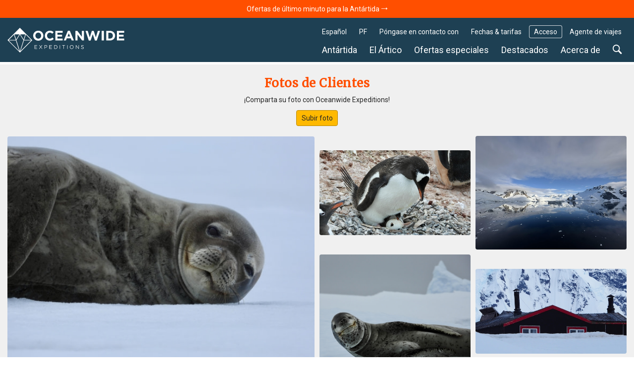

--- FILE ---
content_type: text/html; charset=UTF-8
request_url: https://oceanwide-expeditions.com/es/galeria/customer-pictures/gallery
body_size: 18726
content:
<!doctype html>
<html itemscope  lang="es">
    <head>
        <meta charset="utf-8">
        <meta name="viewport" content="width=device-width, initial-scale=1">

                <!-- Chrome, Firefox OS and Opera -->
        <meta name="theme-color" content="#054e5d">
        <!-- Windows Phone -->
        <meta name="msapplication-navbutton-color" content="#054e5d">
        <!-- iOS Safari -->
        <meta name="apple-mobile-web-app-status-bar-style" content="#054e5d">

        <meta name="robots" content="NOODP">
        <link rel="shortcut icon" href="/assets/favicons/favicon.ico" />
<link rel="apple-touch-icon" href="/assets/favicons/apple-touch-icon.png">
<link rel="icon" type="image/png" sizes="192x192" href="/assets/favicons/android-chrome-192x192.png">
<link rel="icon" type="image/png" sizes="32x32" href="/assets/favicons/favicon-32x32.png">
<link rel="icon" type="image/png" sizes="16x16" href="/assets/favicons/favicon-16x16.png">
<link rel="manifest" href="/assets/favicons/manifest.json">
<link rel="mask-icon" href="/assets/favicons/safari-pinned-tab.svg" color="#007986">
<meta name="msapplication-TileColor" content="#007986">
<meta name="msapplication-TileImage" content="/assets/favicons/mstile-150x150.png">                        <!-- Google Tag Manager --> <script type="ccd298be8e245d1d3509baf0-text/javascript">!function(){"use strict";function l(e){for(var t=e,r=0,n=document.cookie.split(";");r<n.length;r++){var o=n[r].split("=");if(o[0].trim()===t)return o[1]}}function s(e){return localStorage.getItem(e)}function u(e){return window[e]}function A(e,t){e=document.querySelector(e);return t?null==e?void 0:e.getAttribute(t):null==e?void 0:e.textContent}var e=window,t=document,r="script",n="dataLayer",o="https://traveler.oceanwide-expeditions.com",a="https://load.traveler.oceanwide-expeditions.com",i="ehcghgcbo",c="2i1=aWQ9R1RNLUtaNDZaNg%3D%3D&page=2",g="stapeUserId",v="",E="",d=!1;try{var d=!!g&&(m=navigator.userAgent,!!(m=new RegExp("Version/([0-9._]+)(.*Mobile)?.*Safari.*").exec(m)))&&16.4<=parseFloat(m[1]),f="stapeUserId"===g,I=d&&!f?function(e,t,r){void 0===t&&(t="");var n={cookie:l,localStorage:s,jsVariable:u,cssSelector:A},t=Array.isArray(t)?t:[t];if(e&&n[e])for(var o=n[e],a=0,i=t;a<i.length;a++){var c=i[a],c=r?o(c,r):o(c);if(c)return c}else console.warn("invalid uid source",e)}(g,v,E):void 0;d=d&&(!!I||f)}catch(e){console.error(e)}var m=e,g=(m[n]=m[n]||[],m[n].push({"gtm.start":(new Date).getTime(),event:"gtm.js"}),t.getElementsByTagName(r)[0]),v=I?"&bi="+encodeURIComponent(I):"",E=t.createElement(r),f=(d&&(i=8<i.length?i.replace(/([a-z]{8}$)/,"kp$1"):"kp"+i),!d&&a?a:o);E.async=!0,E.src=f+"/"+i+".js?"+c+v,null!=(e=g.parentNode)&&e.insertBefore(E,g)}();</script> <!-- End Google Tag Manager -->
        
                    <title>Fotos de Clientes gallery</title>
            <meta name="description" content="">
        
                    <meta property="og:image" content="https://storage.googleapis.com/oceanwide_web/media-dynamic/cache/widen_1600/uploads/media/default/0001/30/65f03aeadf22f758feba0a0eba292fd5f8b0f0b9.jpeg" />
        
                            <link rel="alternate" href="https://oceanwide-expeditions.com/gallery/customer-pictures/gallery" hreflang="en" />
                    <link rel="alternate" href="https://oceanwide-expeditions.com/de/galerie/customer-pictures/gallery" hreflang="de" />
                    <link rel="alternate" href="https://oceanwide-expeditions.com/nl/fotos/customer-pictures/gallery" hreflang="nl" />
                    <link rel="alternate" href="https://oceanwide-expeditions.com/es/galeria/customer-pictures/gallery" hreflang="es" />
                    <link rel="alternate" href="https://oceanwide-expeditions.com/fr/galerie/customer-pictures/gallery" hreflang="fr" />
                            <link rel="alternate" href="https://oceanwide-expeditions.com/gallery/customer-pictures/gallery" hreflang="x-default">
        
                    <link rel="canonical" href="https://oceanwide-expeditions.com/es/galeria/customer-pictures/gallery">

            <style>
                @font-face{font-display:block;font-family:icon-ow;font-style:normal;font-weight:400;src:url(/build/fonts/icon-ow.a0b9bd0a.ttf) format("truetype"),url(/build/fonts/icon-ow.1a1340b3.woff) format("woff"),url(/build/images/icon-ow.d618ebae.svg#icon-ow) format("svg")}.icon-ow-check:before{content:"\e900"}.icon-ow-arrow-right:before{content:"\e901"}.icon-ow-arrow-left:before{content:"\e902"}.icon-ow-arrow-down:before{content:"\e903"}.icon-ow-arrow-up:before{content:"\e904"}.icon-ow-search:before{content:"\e905"}.icon-ow-hamburger:before{content:"\e906"}.icon-ow-cross:before{content:"\e907"}.icon-ow-star-full:before{content:"\e908"}.icon-ow-star:before{content:"\e909"}.icon-ow-star-half:before{content:"\e90a"}.icon-ow-circle-plus:before{content:"\e90b"}.icon-ow-circle-minus:before{content:"\e90c"}.icon-ow-avatar:before{content:"\e90d"}.icon-ow-plus:before{content:"\e90e"}.icon-ow-minus:before{content:"\e90f"}.icon-ow-phone:before{content:"\e910"}.icon-ow-passenger:before{content:"\e911"}.icon-ow-passenger-empty:before{content:"\e912"}.icon-ow-circle-check:before{content:"\e913"}.icon-ow-circle-info:before{content:"\e914"}.icon-ow-questions:before{content:"\e915"}.icon-ow-full-screen:before{content:"\e916"}.icon-ow-heart:before{content:"\e917"}.icon-ow-broken-heart:before{content:"\e918"}.icon-ow-link:before{content:"\e91a"}.icon-ow-sync:before{content:"\e91b"}.icon-ow-bin:before{content:"\e91c"}.icon-ow-edit:before{content:"\e919"}.icon-ow-comment:before{content:"\e91d"}.icon-ow-info:before{content:"\e91e"}.icon-ow-slide:before{content:"\e91f"}.icon-ow-divider:before{content:"\e920"}.icon-ow-lock:before{content:"\e921"}.icon-ow-unlock:before{content:"\e922"}.icon-ow-arrow-right-1:before{content:"\e923"}.icon-ow-ai:before{content:"\e924"}/*! CSS Used from: http://127.0.0.1:8080/build/main_style.css */.icon-ow{font-family:icon-ow!important;speak:never;font-style:normal;font-variant:normal;line-height:1;text-transform:none;-webkit-font-smoothing:antialiased;-moz-osx-font-smoothing:grayscale}.icon-ow-arrow-down:before{content:""}.icon-ow-search:before{content:""}.icon-ow-hamburger:before{content:""}.icon-ow-cross:before{content:""}.icon-ow-arrow-right-1:before{content:""}.icon-ow{color:inherit;display:inline-block;font-size:71.4285714286%;font-weight:400}.icon-ow.icon-ow-left{margin-right:6px}.icon-ow.icon-ow-right{margin-left:6px}:root{--blue:#007bff;--indigo:#6610f2;--purple:#6f42c1;--pink:#e83e8c;--red:#d0021b;--orange:#ff8200;--yellow:#ffb900;--green:#28a745;--teal:#20c997;--cyan:#17a2b8;--white:#fff;--gray:#6c757d;--gray-dark:#343a40;--primary:#007bff;--secondary:#6c757d;--success:#28a745;--info:#17a2b8;--warning:#ffb900;--danger:#d0021b;--light:#fafafa;--dark:#04272d;--breakpoint-xs:0;--breakpoint-sm:576px;--breakpoint-md:768px;--breakpoint-lg:992px;--breakpoint-xl:1200px;--breakpoint-2xl:1400px;--breakpoint-3xl:1600px;--font-family-sans-serif:Roboto,Helvetica,Arial,sans-serif;--font-family-monospace:Roboto,Helvetica,Arial,sans-serif}*,:after,:before{box-sizing:border-box}html{font-family:sans-serif;line-height:1.15;-webkit-text-size-adjust:100%;-webkit-tap-highlight-color:rgba(0,0,0,0)}footer,main,nav,section{display:block}body{background-color:#fff;color:#262626;font-family:Roboto,Helvetica,Arial,sans-serif;font-size:1rem;font-weight:400;line-height:1.6;margin:0;text-align:left}[tabindex="-1"]:focus:not(:focus-visible){outline:0!important}h2,h3,h4,h5{margin-top:0}p,ul{margin-bottom:1rem;margin-top:0}ul ul{margin-bottom:0}b{font-weight:bolder}a{background-color:transparent;color:#08788b}a,a:hover{text-decoration:none}a:hover{color:#ff4f00}img{border-style:none;vertical-align:middle}button{border-radius:0}button:focus:not(:focus-visible){outline:0}button,input,select{font-family:inherit;font-size:inherit;line-height:inherit;margin:0}button,input{overflow:visible}button,select{text-transform:none}select{word-wrap:normal}[type=button],[type=submit],button{-webkit-appearance:button}[type=button]:not(:disabled),[type=submit]:not(:disabled),button:not(:disabled){cursor:pointer}template{display:none}h2,h3,h4,h5{font-weight:500;line-height:1.45;margin-bottom:.5rem}h2{font-size:2rem}h3{font-size:1.75rem}h4{font-size:1.5rem}h5{font-size:1.25rem}.container,.container-fluid{margin-left:auto;margin-right:auto;padding-left:15px;padding-right:15px;width:100%}@media(min-width:576px){.container{max-width:540px}}@media(min-width:768px){.container{max-width:720px}}@media(min-width:992px){.container{max-width:960px}}@media(min-width:1200px){.container{max-width:1140px}}@media(min-width:1400px){.container{max-width:1340px}}@media(min-width:1600px){.container{max-width:1540px}}.row{display:flex;flex-wrap:wrap;margin-left:-15px;margin-right:-15px}.col,.col-12,.col-md-12,.col-md-4,.col-md-6,.col-sm-6,.col-xl-3,.col-xl-8{padding-left:15px;padding-right:15px;position:relative;width:100%}.col{flex-basis:0;flex-grow:1}.col,.col-12{max-width:100%}.col-12{flex:0 0 100%}@media(min-width:576px){.col-sm-6{flex:0 0 50%;max-width:50%}}@media(min-width:768px){.col-md-4{flex:0 0 33.33333333%;max-width:33.33333333%}.col-md-6{flex:0 0 50%;max-width:50%}.col-md-12{flex:0 0 100%;max-width:100%}}@media(min-width:1200px){.col-xl-3{flex:0 0 25%;max-width:25%}.col-xl-8{flex:0 0 66.66666667%;max-width:66.66666667%}}.form-control{background-clip:padding-box;background-color:#fdf8ec;border:1px solid #e4e4e4;border-radius:.286rem;color:#000;display:block;font-size:1rem;font-weight:400;height:auto;line-height:1.6;padding:.2869rem .714rem;transition:border-color .15s ease-in-out,box-shadow .15s ease-in-out;width:100%}@media(prefers-reduced-motion:reduce){.form-control{transition:none}}.form-control:focus{background-color:#fdf8ec;border-color:none;box-shadow:none;color:#000;outline:0}.form-control::placeholder{color:#9b9b9b;opacity:1}.form-control:disabled{background-color:#fafafa;opacity:1}.form-group{margin-bottom:1rem}.btn{background-color:transparent;border:1px solid transparent;border-radius:.286rem;color:#262626;display:inline-block;font-size:1rem;font-weight:400;line-height:1.6;padding:.2869rem .714rem;text-align:center;transition:none;user-select:none;vertical-align:middle}.btn:hover{color:#262626;text-decoration:none}.btn:focus{box-shadow:none;outline:0}.btn:disabled{opacity:1}.btn:not(:disabled):not(.disabled){cursor:pointer}.btn-primary{background-color:#007bff;border-color:#007bff;color:#fff}.btn-primary:focus,.btn-primary:hover{background-color:#0069d9;border-color:#0062cc;color:#fff}.btn-primary:focus{box-shadow:0 0 0 0 rgba(38,143,255,.5)}.btn-primary:disabled{background-color:#007bff;border-color:#007bff;color:#fff}.btn-primary:not(:disabled):not(.disabled):active{background-color:#0062cc;border-color:#005cbf;color:#fff}.btn-primary:not(:disabled):not(.disabled):active:focus{box-shadow:0 0 0 0 rgba(38,143,255,.5)}.fade{transition:opacity .15s linear}@media(prefers-reduced-motion:reduce){.fade{transition:none}}.fade:not(.show){opacity:0}.collapse:not(.show){display:none}.dropdown{position:relative}.dropdown-menu{background-clip:padding-box;background-color:#fff;border:0 solid rgba(0,0,0,.15);border-radius:.286rem;color:#262626;display:none;float:left;font-size:1rem;left:0;list-style:none;margin:.125rem 0 0;min-width:10rem;padding:.5rem 0;position:absolute;text-align:left;top:100%;z-index:1000}.dropdown-item{background-color:transparent;border:0;clear:both;color:#212529;display:block;font-weight:400;padding:.25rem 1.5rem;text-align:inherit;white-space:nowrap;width:100%}.dropdown-item:focus,.dropdown-item:hover{background-color:#f8f9fa;color:#16181b;text-decoration:none}.dropdown-item:active{background-color:#007bff;color:#fff;text-decoration:none}.dropdown-item:disabled{background-color:transparent;color:#6c757d;pointer-events:none}.nav-link{display:block;padding:.5rem 1rem}.nav-link:focus,.nav-link:hover{text-decoration:none}.navbar{padding:.5rem 1rem;position:relative}.navbar,.navbar .container{align-items:center;display:flex;flex-wrap:wrap;justify-content:space-between}.navbar-nav{display:flex;flex-direction:column;list-style:none;margin-bottom:0;padding-left:0}.navbar-nav .nav-link{padding-left:0;padding-right:0}.navbar-nav .dropdown-menu{float:none;position:static}.navbar-expand{flex-flow:row nowrap;justify-content:flex-start}.navbar-expand .navbar-nav{flex-direction:row}.navbar-expand .navbar-nav .dropdown-menu{position:absolute}.navbar-expand .navbar-nav .nav-link{padding-left:.5rem;padding-right:.5rem}.close{color:#000;float:right;font-size:1.5rem;font-weight:700;line-height:1;opacity:.5;text-shadow:0 1px 0 #fff}.close:hover{color:#000;text-decoration:none}.close:not(:disabled):not(.disabled):focus,.close:not(:disabled):not(.disabled):hover{opacity:.75}button.close{background-color:transparent;border:0;padding:0}.modal{display:none;height:100%;left:0;outline:0;overflow:hidden;position:fixed;top:0;width:100%;z-index:1050}.modal-dialog{margin:.5rem;pointer-events:none;position:relative;width:auto}.modal.fade .modal-dialog{transform:translateY(-50px);transition:transform .3s ease-out}@media(prefers-reduced-motion:reduce){.modal.fade .modal-dialog{transition:none}}.modal-dialog-centered{align-items:center;display:flex;min-height:calc(100% - 1rem)}.modal-dialog-centered:before{content:"";display:block;height:calc(100vh - 1rem);height:min-content}.modal-content{background-clip:padding-box;background-color:#fafafa;border:1px solid rgba(0,0,0,.2);border-radius:.286rem;display:flex;flex-direction:column;outline:0;pointer-events:auto;position:relative;width:100%}.modal-header{align-items:flex-start;border-bottom:1px solid #e4e4e4;border-top-left-radius:calc(.286rem - 1px);border-top-right-radius:calc(.286rem - 1px);display:flex;justify-content:space-between;padding:1rem}.modal-header .close{margin:-1rem -1rem -1rem auto;padding:1rem}.modal-title{line-height:1.6;margin-bottom:0}.modal-body{flex:1 1 auto;padding:0;position:relative}@media(min-width:576px){.modal-dialog{margin:1.75rem auto;max-width:500px}.modal-dialog-centered{min-height:calc(100% - 3.5rem)}.modal-dialog-centered:before{height:calc(100vh - 3.5rem);height:min-content}}@media(min-width:992px){.modal-xl{max-width:800px}}@media(min-width:1200px){.modal-xl{max-width:1140px}}.carousel,.carousel-inner{position:relative}.carousel-inner{overflow:hidden;width:100%}.carousel-inner:after{clear:both;content:"";display:block}.carousel-item{backface-visibility:hidden;display:none;float:left;margin-right:-100%;position:relative;transition:transform .6s ease-in-out;width:100%}@media(prefers-reduced-motion:reduce){.carousel-item{transition:none}}.carousel-item.active{display:block}.carousel-fade .carousel-item{opacity:0;transform:none;transition-property:opacity}.carousel-fade .carousel-item.active{opacity:1;z-index:1}.carousel-control-next,.carousel-control-prev{align-items:center;background:none;border:0;bottom:0;color:#fff;display:flex;justify-content:center;opacity:1;padding:0;position:absolute;text-align:center;top:0;transition:opacity .15s ease;width:15%;z-index:1}@media(prefers-reduced-motion:reduce){.carousel-control-next,.carousel-control-prev{transition:none}}.carousel-control-next:focus,.carousel-control-next:hover,.carousel-control-prev:focus,.carousel-control-prev:hover{color:#fff;opacity:1;outline:0;text-decoration:none}.carousel-control-prev{left:0}.carousel-control-next{right:0}.carousel-control-next-icon,.carousel-control-prev-icon{background:50%/100% 100% no-repeat;display:inline-block;height:20px;width:20px}.carousel-control-prev-icon{background-image:url("data:image/svg+xml;charset=utf-8,%3Csvg xmlns='http://www.w3.org/2000/svg' width='8' height='8' fill='%23fff' viewBox='0 0 8 8'%3E%3Cpath d='m5.25 0-4 4 4 4 1.5-1.5L4.25 4l2.5-2.5z'/%3E%3C/svg%3E")}.carousel-control-next-icon{background-image:url("data:image/svg+xml;charset=utf-8,%3Csvg xmlns='http://www.w3.org/2000/svg' width='8' height='8' fill='%23fff' viewBox='0 0 8 8'%3E%3Cpath d='m2.75 0-1.5 1.5L3.75 4l-2.5 2.5L2.75 8l4-4z'/%3E%3C/svg%3E")}.align-middle{vertical-align:middle!important}.rounded-lg{border-radius:.286rem!important}.d-none{display:none!important}.d-block{display:block!important}.d-flex{display:flex!important}@media(min-width:768px){.d-md-block{display:block!important}}@media(min-width:992px){.d-lg-none{display:none!important}}.justify-content-between{justify-content:space-between!important}.align-items-center{align-items:center!important}@media(min-width:576px){.justify-content-sm-start{justify-content:flex-start!important}}.position-relative{position:relative!important}.sr-only{height:1px;margin:-1px;overflow:hidden;padding:0;position:absolute;width:1px;clip:rect(0,0,0,0);border:0;white-space:nowrap}.w-100{width:100%!important}.m-0{margin:0!important}.mb-0{margin-bottom:0!important}.mb-1{margin-bottom:.3571428571rem!important}.ml-1{margin-left:.3571428571rem!important}.mt-2{margin-top:.7142857143rem!important}.mb-2{margin-bottom:.7142857143rem!important}.mr-3{margin-right:1.0714285714rem!important}.mb-4{margin-bottom:1.4285714286rem!important}.mb-5{margin-bottom:1.7857142857rem!important}.mt-6{margin-top:2.1428571429rem!important}.mb-6{margin-bottom:2.1428571429rem!important}.p-0{padding:0!important}.pr-0{padding-right:0!important}.pr-3{padding-right:1.0714285714rem!important}.pl-3{padding-left:1.0714285714rem!important}.p-4{padding:1.4285714286rem!important}.ml-auto{margin-left:auto!important}@media(min-width:768px){.mb-md-0{margin-bottom:0!important}}@media(min-width:1200px){.mb-xl-0{margin-bottom:0!important}}.text-nowrap{white-space:nowrap!important}.text-truncate{overflow:hidden;text-overflow:ellipsis;white-space:nowrap}.text-center{text-align:center!important}.font-weight-light{font-weight:300!important}.font-weight-normal{font-weight:400!important}.font-weight-bold{font-weight:700!important}@media print{*,:after,:before{box-shadow:none!important;text-shadow:none!important}a:not(.btn){text-decoration:underline}img{page-break-inside:avoid}h2,h3,p{orphans:3;widows:3}h2,h3{page-break-after:avoid}.container,body{min-width:992px!important}.navbar{display:none}}a,b,body,div,em,footer,form,h2,h3,h4,h5,html,i,img,li,nav,p,section,span,ul{font-size:inherit}body{min-width:320px}html{font-family:Roboto,Helvetica,Arial,sans-serif;font-size:14px;height:100%}a{outline:0}a:active{color:#000}li{list-style:none}button:focus{outline:0}.feed-item .img,.w_full,footer.main-footer{float:left;position:relative;width:100%;z-index:1}.navbar-wrapper .mobile-trigger .item,.navbar-wrapper .navbar-main .nav-item .nav-link{border:none;box-shadow:none;text-decoration:none;text-shadow:none}.justify-content{align-items:center;display:flex;flex-direction:row;justify-content:space-between}.sea{color:#5bc4cf}.sea:hover{color:#ff4f00}.color-white{color:#fff}.font-family-mw{font-family:Merriweather,Roboto,Helvetica,Arial,sans-serif}.cursor-pointer{cursor:pointer}.gap-1{gap:.3571428571rem}.bg-color-contrast-11{background-color:#1e4053}.link-style-1{color:#08788b}.link-style-1:hover{color:#ff4f00}.link-style-3{color:#fff}.link-style-3:hover{color:#ff4f00}.link-style-6{color:#004357}.link-style-6:hover{color:#ff4f00}.font-size-n3{font-size:.7857142857rem}.font-size-n2{font-size:.8571428571rem}.font-size-0{font-size:1rem}.font-size-2{font-size:1.1428571429rem}.font-size-3{font-size:1.2142857143rem}.font-size-4{font-size:1.2857142857rem}.font-size-5{font-size:1.3571428571rem}.line-height-1{line-height:1}.main{background:#f0f0f0;padding-bottom:50px}.main:after{clear:both;content:"";display:block}.container{max-width:1300px;position:relative;width:100%}.container:after{clear:both;content:"";display:block}.btn-primary{background-color:#ffb900;border-color:#b98700;border-radius:.286rem;color:#212529;color:#262626}.btn-primary:focus,.btn-primary:hover{background-color:#ff8e00;border-color:#b96700;color:#212529}.btn-primary:focus{box-shadow:0 0 0 0 rgba(162,120,6,.5)}.btn-primary:disabled{background-color:#ffb900;border-color:#b98700;color:#212529}.btn-primary:not(:disabled):not(.disabled):active{background-color:#ff8e00;border-color:#b96700;color:#212529}.btn-primary:not(:disabled):not(.disabled):active:focus{box-shadow:0 0 0 0 rgba(162,120,6,.5)}.form-control:hover{border-color:#cdcdcd}.navbar-wrapper{padding:0;z-index:11}@media(max-width:991.98px){.navbar-wrapper.sticky-header{position:absolute;width:100%}.navbar-wrapper.sticky-header-small .navbar-logo img.big-oe-logo{display:block;height:40px;width:189px}}.navbar-wrapper .nav-top{font-size:14px;padding:0;z-index:2}@media(max-width:991.98px){.navbar-wrapper .nav-top{display:none}}.navbar-wrapper .nav-top .top-right-menu>li{margin:15px 5px 0 0}.navbar-wrapper .nav-top .top-right-menu>li:last-child{margin-right:0}.navbar-wrapper .nav-top .top-right-menu>li>a{border-radius:.286rem;color:#fff;line-height:26px;padding:0 10px}.navbar-wrapper .nav-top .top-right-menu>li>a:active,.navbar-wrapper .nav-top .top-right-menu>li>a:hover{background:#fff;color:#004357}.navbar-wrapper .nav-top .top-right-menu .decor-border{border-radius:.286rem;box-shadow:inset 0 0 0 1px hsla(0,0%,100%,.8)}.navbar-wrapper .nav-top .top-right-menu .dropdown .dropdown-menu{background:#fff;border:1px solid #efefef;border-radius:.286rem;box-shadow:none;font-size:inherit;font-weight:300;margin:0;min-width:auto;padding:5px 10px;text-decoration:none;top:calc(100% + 5px)}.navbar-wrapper .nav-top .top-right-menu .dropdown .dropdown-menu .dropdown-item-wrapper{margin-bottom:3px}.navbar-wrapper .nav-top .top-right-menu .dropdown .dropdown-menu .dropdown-item-wrapper:last-child{margin-bottom:0}.navbar-wrapper .nav-top .top-right-menu .dropdown .dropdown-menu .dropdown-item-wrapper .dropdown-item{background:#fff;display:inline-block;line-height:22px;margin-bottom:3px;padding:0;width:auto}.navbar-wrapper .nav-top .top-right-menu .dropdown .dropdown-menu .dropdown-item-wrapper .dropdown-item:last-child{margin-bottom:0}.navbar-wrapper .nav-top .top-right-menu .dropdown .dropdown-menu:after{border-bottom:5px solid #f0f0f0;border-left:5px solid transparent;border-right:5px solid transparent;content:"";height:0;left:10%;position:absolute;top:-5px;width:0}.navbar-wrapper .nav-top .top-right-menu .dropdown .dropdown-menu.direction-right{left:auto;right:0}.navbar-wrapper .nav-top .top-right-menu .dropdown .dropdown-menu.direction-right:after{left:auto;right:10%}.navbar-wrapper .navbar-main{padding-left:0;padding-right:0}@media(max-width:991.98px){.navbar-wrapper .navbar-main{display:none}}.navbar-wrapper .navbar-main .nav-item{margin-right:5px}.navbar-wrapper .navbar-main .nav-item:last-child{margin-right:0}.navbar-wrapper .navbar-main .nav-item .nav-link{background:none;border-radius:.286rem;color:#fff;font-size:18px;font-weight:400;line-height:24px;padding:5px 10px}.navbar-wrapper .navbar-main .nav-item .nav-link:active,.navbar-wrapper .navbar-main .nav-item .nav-link:hover{background:#fff;color:#004357}.navbar-wrapper .navbar-main .nav-item .dropdown-menu{padding:0}.navbar-wrapper .navbar-main .nav-item .dropdown-menu ul{margin:0;padding:0}.navbar-wrapper .navbar-main .nav-item .dropdown-menu ul li{margin-bottom:3px}.navbar-wrapper .navbar-main .nav-item .dropdown-menu ul li:last-child{margin-bottom:0}.navbar-wrapper .navbar-main .nav-item .dropdown-menu ul li a{display:inline-block}.navbar-wrapper .navbar-main .nav-item.search-container{position:static}.navbar-wrapper .navbar-main .nav-item.search-container .nav-link:hover{background:#fff}.navbar-wrapper .navbar-main .nav-item.mega-nav{position:static}.navbar-wrapper .navbar-main .nav-item.mega-nav .dropdown-menu{background:none;left:auto;margin:0;padding:0;position:absolute;right:0;top:100%}.navbar-wrapper .navbar-main .nav-item.mega-nav .dropdown-menu[aria-labelledby=highlights-nav]{width:65%}@media (max-width:1339px){.navbar-wrapper .navbar-main .nav-item.mega-nav .dropdown-menu[aria-labelledby=highlights-nav]{width:70%}}.navbar-wrapper .navbar-main .nav-item.mega-nav .dropdown-menu .container{background:#fff;display:block}.navbar-wrapper .navbar-main .nav-item.mega-nav .block-menu .col-md-4{padding-bottom:20px;padding-top:20px}.navbar-wrapper .navbar-main .nav-item.mega-nav .block-menu .col-md-4 h4{color:#08788b;font-size:18px;margin:0 0 10px}.navbar-wrapper .navbar-main .nav-item.mega-compact-nav{position:static}.navbar-wrapper .navbar-main .nav-item.mega-compact-nav .dropdown-menu{left:auto;margin:0;padding:0;position:absolute;right:0;top:100%;z-index:2}.navbar-wrapper .navbar-main .nav-item.mega-compact-nav .dropdown-menu .container{background:#fff}.navbar-wrapper .navbar-main .nav-item.mega-compact-nav.single-nav{position:relative}.navbar-wrapper .navbar-main .nav-item.mega-compact-nav.single-nav .dropdown-menu{left:0;right:auto;top:39px}.navbar-wrapper .navbar-main .nav-item.mega-compact-nav.single-nav .dropdown-menu .container{padding:0}.navbar-wrapper .navbar-main .nav-item.mega-compact-nav .container{display:block;padding:0}.navbar-wrapper .navbar-main .nav-item.mega-compact-nav .container .wrapper{display:flex}.navbar-wrapper .navbar-main .nav-item.mega-compact-nav .container .wrapper .block-menu{background:#fff;display:flex;flex-direction:column;min-width:250px}.navbar-wrapper .navbar-main .nav-item.mega-compact-nav .container .wrapper .block-menu h4{margin:0 0 10px}.navbar-wrapper .single-nav:not(.mega-compact-nav){border-radius:.286rem;position:static}.navbar-wrapper .single-nav:not(.mega-compact-nav) .dropdown-menu{background:#fff;border-radius:.286rem;left:auto;margin:0;min-width:155px;right:0;top:100%}.navbar-wrapper .mobile-trigger{margin:15px 0}.navbar-wrapper .mobile-trigger .item{background:transparent;border-radius:4px;color:#fff;display:flex;font-size:18px;height:40px;line-height:28px;padding:0 15px}.navbar-wrapper .mobile-trigger .item:active,.navbar-wrapper .mobile-trigger .item:focus,.navbar-wrapper .mobile-trigger .item:hover{background:#fff;color:#004357;outline:none}.navbar-wrapper .bg{background:#1e4053;filter:alpha(opacity=100);height:100%;left:0;-moz-opacity:1;-khtml-opacity:1;opacity:1;position:absolute;top:0;width:100%;z-index:0}.navbar-fixed-top{left:0;position:fixed;right:0;top:0}body:not(.not-user) .sticky-header-small .nav-top{display:none}body:not(.not-user) .sticky-header-small .navbar-main{padding:25px 0 8px}footer.main-footer{background-color:#054e5d;padding:20% 0 10px}footer.main-footer .bg-img{left:0;position:absolute;top:0;width:100%}footer.main-footer .bg-img img{height:100%;object-fit:cover;width:100%}footer.main-footer h3{color:#b2cdcd;font-family:Roboto,Helvetica,Arial,sans-serif;font-size:18px;margin:0 0 10px}footer.main-footer ul{margin:0;padding:0}footer.main-footer ul.footer-nav-list{display:flex;flex-direction:column;gap:3px}@media(max-width:991.98px){footer.main-footer ul.footer-nav-list{gap:5px}}footer.main-footer ul a{line-height:20px}footer.main-footer .offices{color:#fff}footer.main-footer .offices .time{font-family:Merriweather,Roboto,Helvetica,Arial,sans-serif}footer.main-footer .rating-wrap{display:inline-block;width:100%}footer.main-footer .rating-wrap .rating-inner-wrap{color:#d3d3d3;display:inline-block;padding:10px 0;text-align:center;width:100%}footer.main-footer .rating-wrap .rating-inner-wrap b{color:#ffb900}footer.main-footer .footer-2 .partners{align-items:stretch;display:flex;justify-content:space-between;margin:40px 0;padding:0;width:100%}@media(max-width:1199.98px){footer.main-footer .footer-2 .partners{flex-wrap:wrap}}@media(max-width:991.98px){footer.main-footer .footer-2 .partners{justify-content:center}}footer.main-footer .footer-2 .partners li{align-items:center;display:flex;justify-content:center}@media(max-width:1199.98px){footer.main-footer .footer-2 .partners li{margin-bottom:15px;width:15%}}@media(max-width:991.98px){footer.main-footer .footer-2 .partners li{margin-bottom:30px;width:20%}}@media(max-width:575.98px){footer.main-footer .footer-2 .partners li{margin-bottom:30px;padding:0 15px;width:33.3333%}}footer.main-footer .footer-2 .partners li img{height:auto;max-width:100%;padding:0 10px;width:auto}footer.main-footer .block-copyright{color:#fff;display:flex;font-size:13px;justify-content:center}@media(max-width:575.98px){footer.main-footer .block-copyright{align-items:center;flex-direction:column}footer.main-footer .block-copyright .divider{transform:rotate(90deg)}}footer.main-footer .block-copyright .divider:before{color:#ababab;content:"|";margin:0 10px}:not(.full-width-container) .block-breadcrumbs{background:none;background:#fff;border:none;padding-top:90px;position:relative;z-index:1}@media(max-width:991.98px){:not(.full-width-container) .block-breadcrumbs{padding-top:70px}}:not(.full-width-container) .block-breadcrumbs ul{color:#000;float:left;margin:0 10px 0 0;padding:5px 0;position:relative}:not(.full-width-container) .block-breadcrumbs ul li{float:left;font-size:13px;line-height:20px;position:relative;z-index:1}:not(.full-width-container) .block-breadcrumbs ul li a:not(.filter-item){display:flex}:not(.full-width-container) .block-breadcrumbs ul li a:not(.filter-item):hover span{color:#ff4f00}:not(.full-width-container) .block-breadcrumbs ul li a:not(.filter-item):before,:not(.full-width-container) .block-breadcrumbs ul li span:not(.icon-ow):before{content:"";font-family:icon-ow;font-size:11px;margin:0 5px}:not(.full-width-container) .block-breadcrumbs ul li a:not(.filter-item)>span:before,:not(.full-width-container) .block-breadcrumbs ul li:first-child a:before,:not(.full-width-container) .block-breadcrumbs ul li>span{display:none}:has(.navbar-wrapper .popdown-title) .block-breadcrumbs{padding-top:126px}@media(max-width:991.98px){:has(.navbar-wrapper .popdown-title) .block-breadcrumbs{padding-top:104px}}.mix-blend-white-bg{position:relative}.mix-blend-white-bg:after{background-color:#f0f0f0;content:"";height:100%;left:0;mix-blend-mode:darken;position:absolute;top:0;width:100%}.slideout-menu{bottom:0;overflow-y:auto;padding:30px;position:fixed;right:0;top:0;width:231px;z-index:0;-webkit-overflow-scrolling:touch;background:#fff;opacity:0;visibility:hidden}.slideout-menu ul{margin:0;padding:0}.slideout-menu ul.sub-nav{margin:15px 0;padding:15px 0 0}.slideout-menu ul.sub-nav li.sign-in{margin-top:15px;padding-top:11px}.slideout-menu ul.sub-nav li a{font-size:1.0714285714rem}.slideout-menu .item-wrapper{margin-bottom:11px}.slideout-menu .item-wrapper a{display:inline-block;font-size:1.1428571429rem;line-height:23px;max-width:calc(100% - 20px)}.slideout-menu .mobile-submenu{margin-bottom:10px;margin-left:10px}.slideout-menu .mobile-submenu li a{display:inline-block;font-size:1.0714285714rem;line-height:23px;margin-bottom:3px;position:relative}.slideout-menu .navbar-form{border:none!important;margin:5px 0 0;padding:0;width:100%}.slideout-menu .navbar-form .form-group{width:100%}.slideout-menu .navbar-form .form-group .form-control{margin-bottom:10px;width:100%}.slideout-menu .navbar-form .form-group .search-context{margin-bottom:20px;width:100%}.slideout-menu .navbar-form .btn{width:100%}.slideout-panel{display:flex;flex-direction:column;position:relative;z-index:1}.feed-item .img .wrapper{overflow:hidden}.feed-item .img .img-placeholder{display:block;height:240px}.feed-item .img .img-placeholder img{height:100%;object-fit:cover;width:100%}.page-title{color:#ff4f00;font-family:Merriweather,Roboto,Helvetica,Arial,sans-serif;font-size:20px;font-weight:700;letter-spacing:.5px;line-height:25px;margin:15px auto 5px;text-align:left}@media(max-width:575.98px){.page-title{font-size:18px}}#loader{align-items:center;background:rgba(0,0,0,.5);bottom:0;display:flex;justify-content:center;left:0;position:fixed;right:0;top:0;z-index:10000}.modal-header{background:#eef5f7}.popdown-title{background:#ff4f00;color:#fff;display:block;line-height:20px;padding:8px;position:relative;text-align:center;z-index:1}@media(min-width:992px){.popdown-title{display:none}}.jscroll-container .jscroll-added{margin-top:10px}.gallery:not(.gallery-view-ship) .gallery-wrapper{display:grid;gap:10px;grid-template-columns:repeat(4,1fr)}@media(max-width:991.98px){.gallery:not(.gallery-view-ship) .gallery-wrapper{grid-template-columns:repeat(2,1fr)}}.gallery:not(.gallery-view-ship) .gallery-wrapper .wrapper{align-items:center;aspect-ratio:3/2;display:flex;flex-direction:column;height:100%;justify-content:center;overflow:hidden;width:100%}.gallery:not(.gallery-view-ship) .gallery-wrapper .wrapper .img-placeholder{height:100%;width:100%}.gallery:not(.gallery-view-ship) .gallery-wrapper .wrapper:first-child{grid-column:span 2;grid-row:span 2}@media(max-width:991.98px){.gallery:not(.gallery-view-ship) .gallery-wrapper .wrapper:first-child{grid-column:span 2;grid-row:span 2}}.gallery:not(.gallery-view-ship) .gallery-wrapper .wrapper:nth-child(2){grid-column:3;grid-row:1}@media(max-width:991.98px){.gallery:not(.gallery-view-ship) .gallery-wrapper .wrapper:nth-child(2){grid-column:1;grid-row:3}}.gallery:not(.gallery-view-ship) .gallery-wrapper .wrapper:nth-child(3){grid-column:3;grid-row:2}@media(max-width:991.98px){.gallery:not(.gallery-view-ship) .gallery-wrapper .wrapper:nth-child(3){grid-column:2;grid-row:3}}.gallery:not(.gallery-view-ship) .gallery-wrapper .wrapper:nth-child(4){grid-column:4;grid-row:1}@media(max-width:991.98px){.gallery:not(.gallery-view-ship) .gallery-wrapper .wrapper:nth-child(4){grid-column:1;grid-row:4}}.gallery:not(.gallery-view-ship) .gallery-wrapper .wrapper:nth-child(5){grid-column:4;grid-row:2}@media(max-width:991.98px){.gallery:not(.gallery-view-ship) .gallery-wrapper .wrapper:nth-child(5){grid-column:2;grid-row:4}}.select2-container{box-sizing:border-box;display:inline-block;margin:0;position:relative;vertical-align:middle}.select2-container .select2-selection--single{box-sizing:border-box;cursor:pointer;display:block;height:28px;user-select:none;-webkit-user-select:none}.select2-container .select2-selection--single .select2-selection__rendered{display:block;overflow:hidden;padding-left:8px;padding-right:20px;text-overflow:ellipsis;white-space:nowrap}.select2-hidden-accessible{border:0!important;clip:rect(0 0 0 0)!important;-webkit-clip-path:inset(50%)!important;clip-path:inset(50%)!important;height:1px!important;overflow:hidden!important;padding:0!important;position:absolute!important;white-space:nowrap!important;width:1px!important}@media(max-width:991.98px){select.select2{background-color:#fff!important;border:1px solid #e4e4e4!important;clip-path:none!important;color:#08788b!important;display:block!important;height:30.02px!important;overflow:auto!important;padding:.3228rem .354rem!important;position:static!important;white-space:nowrap!important;width:100%!important}select.select2:hover{border-color:#cdcdcd!important}select.select2+span.select2-container{display:none!important}}.select2-container--ow-theme.select2{width:100%!important}.select2-container--ow-theme .select2-selection--single{background-color:#fdf8ec;border:1px solid #e4e4e4;border-radius:4px;color:#08788b;height:30.02px;outline:0;transition:border-color .15s ease-in-out}.select2-container--ow-theme .select2-selection--single:focus,.select2-container--ow-theme .select2-selection--single:focus .select2-selection__arrow,.select2-container--ow-theme .select2-selection--single:hover,.select2-container--ow-theme .select2-selection--single:hover .select2-selection__arrow{border-color:#cdcdcd}.select2-container--ow-theme .select2-selection--single .select2-selection__rendered{color:inherit;line-height:30.02px;padding-left:10px;padding-right:40px}.select2-container--ow-theme .select2-selection--single .select2-selection__arrow{border:none;border-left:1px solid #e4e4e4;height:100%;position:absolute;right:0;top:0;width:30px}.select2-container--ow-theme .select2-selection--single .select2-selection__arrow b{height:100%;position:absolute;right:0;top:0;width:100%}.select2-container--ow-theme .select2-selection--single .select2-selection__arrow b:before{color:inherit;content:"";font-family:icon-ow;font-size:10px;font-weight:400;position:absolute;right:calc(50% - 4px);top:calc(50% - 7px)}.gallery-wrap .jscroll-added .ajax-loader{text-align:center}.navbar-wrapper .navbar-main .nav-item.ai-container .nav-link{padding-bottom:0;padding-top:0}.navbar-wrapper .navbar-main .nav-item.ai-container .nav-link:hover{background:none!important}.navbar-wrapper .navbar-main .nav-item.ai-container .nav-link a .icon-ow{color:#fff;vertical-align:middle}.font-size-10{font-size:1.7142857143rem}
    </style>

                
        <script type="ccd298be8e245d1d3509baf0-text/javascript">const LOCALE = 'es'; const USER_COUNTRY = 'US';</script>

        <meta property="fb:pages" content="335906545845" />

                                </head>
    <body class="gallery-main-page scroll-top">
                        <!-- Google Tag Manager (noscript) --> <noscript><iframe src="https://load.traveler.oceanwide-expeditions.com/ns.html?id=GTM-KZ46Z6" height="0" width="0" style="display:none;visibility:hidden"></iframe></noscript> <!-- End Google Tag Manager (noscript) -->
                <div id="page" >
            <nav class="navbar-wrapper navbar-expand navbar-fixed-top sticky-header sticky-header-top">
                    <a href="https://oceanwide-expeditions.com/es/trip-selection/ofertas-de-ultima-hora-para-la-antartida" target="_blank" class="popdown-title text-truncate">
        <span class="color-white">Ofertas de último minuto para la Antártida ⭢</span>
    </a>

                <div class="position-relative">
                    <i class="bg"></i>
                                        <div class="container pl-3 pr-3">
                        <div class="d-flex align-items-center justify-content-between">
                            <!-- Logo start -->
                            <div class="navbar-logo">
                                <a href="/es/" itemscope itemtype="https://schema.org/TravelAgency">
                                    <meta itemprop="priceRange" content="€1000-30000">
                                    <meta itemprop="telephone" content="+31 (0)118 410 410">
                                    <meta itemprop="email" content="info@oceanwide-expeditions.com">
                                    <meta itemprop="openingHours" content="Mo-Fr 9am-5:30pm">

                                    <span itemprop="address" itemscope itemtype="https://schema.org/PostalAddress">
                                        <meta itemprop="streetAddress" content="Visserijkade 5">
                                        <meta itemprop="postalCode" content="4382 ZA">
                                        <meta itemprop="addressLocality" content="Vlissingen">
                                        <meta itemprop="addressCountry" content="NL">
                                    </span>

                                    <meta itemprop="name" content="Oceanwide Expeditions">
                                    <meta itemprop="url" content="/es/">
                                    <meta itemprop="image" content="https://storage.googleapis.com/oceanwide_web/media/default/0001/19/3535aa1b82519f16a280fb7d6a3211610633b4b7.gif">

                                    <img itemprop="logo" class="big-oe-logo" loading="lazy" src="/assets/logo/oe-logo-horizontal-white.svg" title="Expediciones Oceanwide" alt="Expediciones Oceanwide" width="236" height="50" />
                                </a>
                            </div>
                            <!-- Logo end -->

                            <div class="menu-wrapper position-relative w-100">
                                <div class="navbar nav-top">
                                    <ul class="top-right-menu navbar-nav ml-auto">
                                                                                <li class="nav-item dropdown">
                                                                                        <a class="nav-link " href="#" id="language" data-toggle="dropdown" aria-haspopup="true" aria-expanded="false">
                                                Español
                                            </a>
                                            <div class="dropdown-menu" aria-labelledby="language">
                                                                                                    <div class="dropdown-item-wrapper">
                                                        <a class="link-style-6 dropdown-item" href="https://oceanwide-expeditions.com/gallery/customer-pictures/gallery">English</a>
                                                    </div>
                                                                                                    <div class="dropdown-item-wrapper">
                                                        <a class="link-style-6 dropdown-item" href="https://oceanwide-expeditions.com/de/galerie/customer-pictures/gallery">Deutsch</a>
                                                    </div>
                                                                                                    <div class="dropdown-item-wrapper">
                                                        <a class="link-style-6 dropdown-item" href="https://oceanwide-expeditions.com/nl/fotos/customer-pictures/gallery">Nederlands</a>
                                                    </div>
                                                                                                    <div class="dropdown-item-wrapper">
                                                        <a class="link-style-6 dropdown-item" href="https://oceanwide-expeditions.com/es/galeria/customer-pictures/gallery">Español</a>
                                                    </div>
                                                                                                    <div class="dropdown-item-wrapper">
                                                        <a class="link-style-6 dropdown-item" href="https://oceanwide-expeditions.com/fr/galerie/customer-pictures/gallery">Français</a>
                                                    </div>
                                                                                            </div>
                                        </li>
                                        <li class="nav-item">
                                            <a class="nav-link" href="/es/pf">PF</a>
                                        </li>
                                        <li class="nav-item">
                                                                                        <a class="nav-link" href="/es/pagina/contacto">Póngase en contacto con</a>
                                        </li>
                                        <li class="nav-item">
                                            <a class="nav-link" href="/es/viajes/fechas-tarifas">Fechas & tarifas</a>
                                        </li>
                                                                                    <li class="nav-item">
                                                <a aria-expanded="false" aria-haspopup="true" class="nav-link decor-border auth-content-js" data-check-popup-form="true" href="/es/login">Acceso</a>
                                            </li>
                                            <li class="nav-item dropdown">
                                                <a class="nav-link " href="#" id="navbarDropdown"
                                                   data-toggle="dropdown" aria-haspopup="true" aria-expanded="false">
                                                    Agente de viajes                                                </a>
                                                <div class="dropdown-menu direction-right" aria-labelledby="navbarDropdown">
                                                    <div class="dropdown-item-wrapper">
                                                        <a class="link-style-6 dropdown-item auth-content-js" data-check-popup-form="true" href="/partners/dashboard">Iniciar sesión</a>
                                                    </div>
                                                    <div class="dropdown-item-wrapper">
                                                        <a class="link-style-6 dropdown-item" href="/register-partner">Hazte socio</a>
                                                    </div>
                                                </div>
                                            </li>
                                                                            </ul>
                                </div>
                                <nav class="navbar navbar-main">
    <ul class="navbar-nav ml-auto auto-height-marker-js">
                                
            <li class="nav-item dropdown single-nav mega-compact-nav">
            <a class="nav-link " id="antartida" href="#" data-toggle="dropdown" aria-haspopup="true" aria-expanded="false">
                Antártida
            </a>
            <div class="dropdown-menu" aria-labelledby="antartida">
                <div class="container">
                    <div class="wrapper">
                        <div class="block-menu">
                            <div class="p-4">
                                <h4 class="font-weight-normal font-family-mw font-size-4"><a class="link-style-1" href="/es/antartida">Antártida <span class="icon-ow icon-ow-right icon-ow-arrow-right-1 align-middle "></span></a></h4>
                                <ul>
                                                                                                                                                        <li><a class="link-style-1 font-size-2" href="/es/antartida/mar-de-weddell">Mar de Weddell</a></li>
                                                                                                                    <li><a class="link-style-1 font-size-2" href="/es/antartida/circulo-polar-antartico">Círculo Polar Antártico</a></li>
                                                                                                                    <li><a class="link-style-1 font-size-2" href="/es/antartida/peninsula-antartica">Península Antártica</a></li>
                                                                                                                    <li><a class="link-style-1 font-size-2" href="/es/antartida/cabo-verde">Cabo Verde</a></li>
                                                                                                                    <li><a class="link-style-1 font-size-2" href="/es/antartida/islas-malvinas">Islas Malvinas</a></li>
                                                                                                                    <li><a class="link-style-1 font-size-2" href="/es/antartida/islas-georgias-del-sur">Islas Georgias del Sur</a></li>
                                                                                                                    <li><a class="link-style-1 font-size-2" href="/es/antartida/islas-sandwich-del-sur">Islas Sándwich del Sur</a></li>
                                                                                                                    <li><a class="link-style-1 font-size-2" href="/es/antartida/islas-shetland-del-sur">Islas Shetland del Sur</a></li>
                                                                                                                    <li><a class="link-style-1 font-size-2" href="/es/antartida/islas-orcadas-del-sur">Islas Orcadas del Sur</a></li>
                                                                                                                    <li><a class="link-style-1 font-size-2" href="/es/antartida/mar-de-ross">Mar de Ross</a></li>
                                                                    </ul>
                            </div>
                            <div class="p-4 bg-color-contrast-11 font-family-mw">
                                <ul>
                                    <li class="mb-1"><a href="/es/destino?region=antartida" class="link-style-3 font-size-0 text-nowrap">Todos los destinos Antártida <span class="icon-ow icon-ow-right icon-ow-arrow-right-1 align-middle"></span></a></li>
                                    <li><a href="/es/antartida/cruceros" class="link-style-3 font-size-0 text-nowrap"> Todas las expediciones Antártida <span class="icon-ow icon-ow-right icon-ow-arrow-right-1 align-middle "></span></a></li>
                                </ul>
                            </div>
                        </div>

                                            </div>
                </div>
            </div>
        </li>
                                
            <li class="nav-item dropdown single-nav mega-compact-nav">
            <a class="nav-link " id="artico" href="#" data-toggle="dropdown" aria-haspopup="true" aria-expanded="false">
                El Ártico
            </a>
            <div class="dropdown-menu" aria-labelledby="artico">
                <div class="container">
                    <div class="wrapper">
                        <div class="block-menu">
                            <div class="p-4">
                                <h4 class="font-weight-normal font-family-mw font-size-4"><a class="link-style-1" href="/es/artico">El Ártico <span class="icon-ow icon-ow-right icon-ow-arrow-right-1 align-middle "></span></a></h4>
                                <ul>
                                                                                                                                                        <li><a class="link-style-1 font-size-2" href="/es/artico/groenlandia">Groenlandia</a></li>
                                                                                                                    <li><a class="link-style-1 font-size-2" href="/es/artico/islandia">Islandia</a></li>
                                                                                                                    <li><a class="link-style-1 font-size-2" href="/es/artico/jan-mayen">Jan Mayen</a></li>
                                                                                                                    <li><a class="link-style-1 font-size-2" href="/es/artico/svalbard">Svalbard</a></li>
                                                                    </ul>
                            </div>
                            <div class="p-4 bg-color-contrast-11 font-family-mw">
                                <ul>
                                    <li class="mb-1"><a href="/es/destino?region=artico" class="link-style-3 font-size-0 text-nowrap">Todos los destinos El Ártico <span class="icon-ow icon-ow-right icon-ow-arrow-right-1 align-middle"></span></a></li>
                                    <li><a href="/es/artico/cruceros" class="link-style-3 font-size-0 text-nowrap"> Todas las expediciones El Ártico <span class="icon-ow icon-ow-right icon-ow-arrow-right-1 align-middle "></span></a></li>
                                </ul>
                            </div>
                        </div>

                                            </div>
                </div>
            </div>
        </li>
                                            <li class="nav-item dropdown single-nav mega-compact-nav">
                <a class="nav-link " href="#" id="deal-nav" data-toggle="dropdown" aria-haspopup="true" aria-expanded="false">
                    Ofertas especiales                </a>
                <div class="dropdown-menu" aria-labelledby="deal-nav">
                    <div class="container">
                        <div class="wrapper">
                            <div class="block-menu">
                                <div class="p-4">
                                    <h4 class="font-weight-normal font-family-mw font-size-4"><a class="link-style-1" href="/es/cruceros?deal=1">Ofertas especiales<span class="icon-ow icon-ow-right icon-ow-arrow-right-1 align-middle "></span></a></h4>
                                    <ul>
                                                                                    <li><a class="link-style-1 font-size-2" href="/es/cruceros?deal=2">Cruceros combinados</a></li>
                                                                                                                                                                        <li><a class="link-style-1 font-size-2" href="/es/trip-selection/ofertas-de-ultima-hora-para-la-antartida">Ofertas de última hora para la Antártida</a></li>
                                                                                                                                <li><a class="link-style-1 font-size-2" href="/es/trip-selection/descuento-por-reserva-anticipada-para-el-artico">Descuento por reserva anticipada para el Ártico</a></li>
                                                                                                                                <li><a class="link-style-1 font-size-2" href="/es/trip-selection/descuento-por-reserva-anticipada-para-la-antartida">Descuento por reserva anticipada para la Antártida</a></li>
                                                                            </ul>
                                </div>
                                <div class="p-4 bg-color-contrast-11 font-family-mw">
                                    <ul>
                                                                                                                                                                                <li class="mb-1"><a href="/es/cruceros?deal=1&amp;region=antartida" class="link-style-3 font-size-0 text-nowrap">Antártida Ofertas especiales <span class="icon-ow icon-ow-right icon-ow-arrow-right-1 align-middle"></span></a></li>
                                                                                                                                                                                                                            <li class="mb-1"><a href="/es/cruceros?deal=1&amp;region=artico" class="link-style-3 font-size-0 text-nowrap">El Ártico Ofertas especiales <span class="icon-ow icon-ow-right icon-ow-arrow-right-1 align-middle"></span></a></li>
                                                                                                                        </ul>
                                </div>
                            </div>
                        </div>
                    </div>
                </div>
            </li>
                <li class="nav-item dropdown mega-nav">
            <a class="nav-link " href="#" id="highlights-nav" data-toggle="dropdown" aria-haspopup="true" aria-expanded="false">
                Destacados            </a>
            <div class="dropdown-menu" aria-labelledby="highlights-nav">
                <div class="container">
                    <div class="row">
                        <div class="block-menu col-md-12">
                            <div class="row">
                                                                                                        <div class="col-md-4">
                                        <h4 class="font-weight-normal font-family-mw font-size-4"><a class="link-style-1" href="/es/destacados/actividades-al-aire-libre">Actividades al aire libre <span class="icon-ow icon-ow-right icon-ow-arrow-right-1 align-middle "></span></a></h4>
                                        <ul>
                                                                                                                                                                                        <li><a class="link-style-1 font-size-2" href="/es/destacados/actividades-al-aire-libre/buceo-polar">Buceo polar</a></li>
                                                                                                                                            <li><a class="link-style-1 font-size-2" href="/es/destacados/actividades-al-aire-libre/esqui-de-montana">Esquí de montaña</a></li>
                                                                                                                                            <li><a class="link-style-1 font-size-2" href="/es/destacados/actividades-al-aire-libre/montanismo">Montañismo</a></li>
                                                                                                                                            <li><a class="link-style-1 font-size-2" href="/es/destacados/actividades-al-aire-libre/acampada-en-la-antartida">Camping Antártico</a></li>
                                                                                                                                            <li><a class="link-style-1 font-size-2" href="/es/destacados/actividades-al-aire-libre/taller-de-fotografia">Taller de fotografía</a></li>
                                                                                                                                            <li><a class="link-style-1 font-size-2" href="/es/destacados/actividades-al-aire-libre/a-limpiar-svalbard">Limpieza de Svalbard</a></li>
                                                                                                                                            <li><a class="link-style-1 font-size-2" href="/es/destacados/actividades-al-aire-libre/esqui-trekking">Esquí de travesía Georgia del Sur</a></li>
                                                                                                                                            <li><a class="link-style-1 font-size-2" href="/es/destacados/actividades-al-aire-libre/excursiones-en-helicoptero">Excursiones en helicóptero</a></li>
                                                                                                                                            <li><a class="link-style-1 font-size-2" href="/es/destacados/actividades-al-aire-libre/kayak">Kayak</a></li>
                                                                                                                                            <li><a class="link-style-1 font-size-2" href="/es/destacados/actividades-al-aire-libre/caminatas-con-raquetas-de-nieve">Raquetas de nieve</a></li>
                                                                                    </ul>
                                    </div>
                                                                                                        <div class="col-md-4">
                                        <h4 class="font-weight-normal font-family-mw font-size-4"><a class="link-style-1" href="/es/destacados/experiencias">Experiencias <span class="icon-ow icon-ow-right icon-ow-arrow-right-1 align-middle "></span></a></h4>
                                        <ul>
                                                                                                                                                                                        <li><a class="link-style-1 font-size-2" href="/es/destacados/experiencias/base-orcadas">Base de Orcadas</a></li>
                                                                                                                                            <li><a class="link-style-1 font-size-2" href="/es/destacados/experiencias/lugares-visitados-en-santa-elena">Lugares visitados en Santa Elena</a></li>
                                                                                                                                            <li><a class="link-style-1 font-size-2" href="/es/destacados/experiencias/crucero-en-zodiac-por-las-islas-orcadas-del-sur">Crucero en zodiac por las Islas Orcadas del Sur</a></li>
                                                                                                                                            <li><a class="link-style-1 font-size-2" href="/es/destacados/experiencias/senderismo-en-groenlandia">Senderismo en Groenlandia</a></li>
                                                                                                                                            <li><a class="link-style-1 font-size-2" href="/es/destacados/experiencias/kayak-en-groenlandia">Kayak en Groenlandia</a></li>
                                                                                                                                            <li><a class="link-style-1 font-size-2" href="/es/destacados/experiencias/senderismo-en-la-isla-decepcion">Senderismo en la isla Decepción</a></li>
                                                                                                                                            <li><a class="link-style-1 font-size-2" href="/es/destacados/experiencias/senderismo-en-santa-elena">Senderismo en Santa Elena</a></li>
                                                                                                                                            <li><a class="link-style-1 font-size-2" href="/es/destacados/experiencias/senderismo-en-las-islas-malvinas">Senderismo en las Islas Malvinas</a></li>
                                                                                                                                            <li><a class="link-style-1 font-size-2" href="/es/destacados/experiencias/inmersion-polar">Inmersión polar</a></li>
                                                                                                                                            <li><a class="link-style-1 font-size-2" href="/es/destacados/experiencias/paseo-por-fair-isle">Paseo por Fair Isle</a></li>
                                                                                    </ul>
                                    </div>
                                                                                                        <div class="col-md-4">
                                        <h4 class="font-weight-normal font-family-mw font-size-4"><a class="link-style-1" href="/es/destacados/vida-silvestre">Fauna <span class="icon-ow icon-ow-right icon-ow-arrow-right-1 align-middle "></span></a></h4>
                                        <ul>
                                                                                                                                                                                        <li><a class="link-style-1 font-size-2" href="/es/destacados/vida-silvestre/lobo-marino-de-dos-pelos-antartico">Lobo fino antartico</a></li>
                                                                                                                                            <li><a class="link-style-1 font-size-2" href="/es/destacados/vida-silvestre/zorro-artico">Zorro ártico</a></li>
                                                                                                                                            <li><a class="link-style-1 font-size-2" href="/es/destacados/vida-silvestre/gaviotin-artico">Charrán artico</a></li>
                                                                                                                                            <li><a class="link-style-1 font-size-2" href="/es/destacados/vida-silvestre/pinguino-emperador">Pingüino emperador</a></li>
                                                                                                                                            <li><a class="link-style-1 font-size-2" href="/es/destacados/vida-silvestre/pinguino-adelia">Pingüino de Adelia</a></li>
                                                                                                                                            <li><a class="link-style-1 font-size-2" href="/es/destacados/vida-silvestre/liebre-artica">Liebre ártica</a></li>
                                                                                                                                            <li><a class="link-style-1 font-size-2" href="/es/destacados/vida-silvestre/ballena-azul">Rorcual azul</a></li>
                                                                                                                                            <li><a class="link-style-1 font-size-2" href="/es/destacados/vida-silvestre/beluga-1">Ballena blanca</a></li>
                                                                                                                                            <li><a class="link-style-1 font-size-2" href="/es/destacados/vida-silvestre/barnacla-cariblanca">Barnacla cariblanca</a></li>
                                                                                                                                            <li><a class="link-style-1 font-size-2" href="/es/destacados/vida-silvestre/garza-bruja">Martinete común</a></li>
                                                                                    </ul>
                                    </div>
                                                                <div class="col-md-12 p-0 font-family-mw">
                                    <div class="p-4 bg-color-contrast-11 text-center">
                                        <a href="/es/destacados" class="link-style-3 font-size-0">Todos los destacados <span class="icon-ow icon-ow-right icon-ow-arrow-right-1 align-middle "></span></a>
                                    </div>
                                </div>
                            </div>
                        </div>
                    </div>
                </div>
            </div>
        </li>
        <li class="nav-item single-nav dropdown">
            <a class="nav-link " href="#" id="about-nav" data-toggle="dropdown" aria-haspopup="true" aria-expanded="false">
                Acerca de            </a>
            <div class="dropdown-menu" aria-labelledby="about-nav">
                <div class="block-menu p-4">
                    <ul class="p-0 m-0">
                                                                        <li>
                            <a class="link-style-1 font-size-2" href="/es/nuestra-flota/">Nuestra flota</a>
                        </li>
                                                <li>
                            <a class="link-style-1 font-size-2" href="/es/pagina/politica-de-privacidad">Política de privacidad</a>
                        </li>
                                                <li>
                            <a class="link-style-1 font-size-2" href="/es/pagina/condiciones-generales">Condiciones generales</a>
                        </li>
                                                <li>
                            <a class="link-style-1 font-size-2" href="/es/solicitud-grupo">Solicitud de grupo</a>
                        </li>
                                                <li>
                            <a class="link-style-1 font-size-2" href="/es/pagina/sobre-nosotros">Sobre nosotros</a>
                        </li>
                                                <li>
                            <a class="link-style-1 font-size-2" href="/es/galeria">Galería de fotos</a>
                        </li>
                                                <li>
                            <a class="link-style-1 font-size-2" href="/es/blog">Historias</a>
                        </li>
                                                <li>
                            <a class="link-style-1 font-size-2" href="/es/resena">Reseñas</a>
                        </li>
                                                <li>
                            <a class="link-style-1 font-size-2" href="/es/pagina/por-que-reservar-con-oceanwide-expeditions">¿Por qué reservar con Oceanwide Expeditions?</a>
                        </li>
                                                <li>
                            <a class="link-style-1 font-size-2" href="/es/pagina/nuestro-equipo">Nuestro Equipo</a>
                        </li>
                                                <li>
                            <a class="link-style-1 font-size-2" href="/es/pagina/profesionales">Profesionales</a>
                        </li>
                                                <li>
                            <a class="link-style-1 font-size-2" href="/es/pagina/sostenibilidad">Sostenibilidad</a>
                        </li>
                                                <li>
                            <a class="link-style-1 font-size-2" href="/es/pagina/protocolo-de-seguridad-y-salud">Protocolo de seguridad y salud</a>
                        </li>
                                                <li>
                            <a class="link-style-1 font-size-2" href="/es/pagina/folletos">Folletos</a>
                        </li>
                                                <li>
                            <a class="link-style-1 font-size-2" href="/es/pagina/formacion-de-guias-de-expedicion">Formación de guías de expedición</a>
                        </li>
                                                <li>
                            <a class="link-style-1 font-size-2" href="/es/pagina/contacto">Contacto</a>
                        </li>
                                            </ul>
                </div>
            </div>
        </li>
        <li class="nav-item dropdown search-container">
            <a class="nav-link " href="#" id="searchForm" data-toggle="dropdown" aria-haspopup="true" aria-expanded="false">
                <span class="icon-ow icon-ow-search font-size-5" aria-label="searchIcon"></span>
            </a>
            <div class="dropdown-menu" aria-labelledby="searchForm">
                <div>
                    <form class="navbar-form navbar-left search-form" action="/es/cruceros" method="get">
                        <div class="p-4">
                            <input name="q" type="text" class="form-control mb-2" placeholder="Buscar...">
                            <div class="mb-4">
                                <select class="select2 form-control search-context" name="search_context_desktop" id="search_context_desktop">
                                    <option value="/es/cruceros">en Cruceros</option>
                                    <option value="/es/destacados">en Destacados</option>
                                    <option value="/es/blog">en Historias</option>
                                    <option value="/es/resena">en Reseñas</option>
                                    <option value="/es/pf">en PF</option>
                                </select>
                            </div>
                            <button class="btn btn-primary w-100" type="submit">Buscar</button>
                        </div>
                    </form>
                </div>
            </div>
        </li>
    </ul>
</nav>
                            </div>

                            <div class="mobile-trigger d-md-block d-lg-none">
                                <button class="item js-slideout-toggle justify-content" type="button">
                                    <span class="icon-ow icon-ow-left icon-ow-hamburger font-size-3"></span> Menú                                </button>
                            </div>
                        </div>
                    </div>
                </div>
            </nav>

            <div id="content-container">
                    <div class="block-breadcrumbs">
        <div class="container">
            <ul class="breadcrumbs-items list-unstyled">
                <li>
                    <a href="/es/">
                        <span>Página principal</span>
                    </a>
                </li>
                <li>
                    <a href="/es/galeria">
                        <span>Galería de fotos</span>
                    </a>
                </li>
                <li>
                    <span>Fotos de Clientes</span>
                </li>
            </ul>
        </div>
    </div>

    <main class="w_full main-feed main">
        <div class="container">
            <section class="gallery-feed">
                <div class="row">
                    <div class="col-md-12">
                        <div class="row">
                            <div class="col-md-12">
                                <div class="mb-4">
                                    <h2 class="page-title text-center mb-0">Fotos de Clientes</h2>
                                    <div class="mb-md-0 mb-2 mt-2 text-center">
                                        <p class="mb-2">¡Comparta su foto con Oceanwide Expeditions!</p>
                                        <a href="/es/fotos-de-clientes/crear" class="btn btn-primary">
                                            Subir foto                                        </a>
                                    </div>
                                </div>
                            </div>
                        </div>
                    </div>
                </div>

                <div class="row">
                    <div class="col-md-12">
                        <section class="gallery-wrap gallery-tiles">
                            <div class="jscroll-container">
                                <div class="gallery">
    <div class="gallery-wrapper gallery-length-5 scroll-add-item-js">
                                <div class="wrapper feed-item">
                <div class="item-wrapper w-100">
                    <div class="img">
                        <div class="wrapper cursor-pointer" data-toggle="modal" data-target="#modal-customer-pictures">
                            <picture class="img-placeholder" data-target="#carousel" data-slide-to="0">
                                <img class="rounded-lg" width="470" loading="lazy" src="https://cdn.oceanwide-expeditions.com/media-dynamic/cache/widen_570_progressive/v2-gallery_media/media69688c6676ab6826046118.jpeg" alt="Simply Adorable" title="Simply Adorable">
                            </picture>
                        </div>
                    </div>
                </div>
            </div>
                                <div class="wrapper feed-item">
                <div class="item-wrapper w-100">
                    <div class="img">
                        <div class="wrapper cursor-pointer" data-toggle="modal" data-target="#modal-customer-pictures">
                            <picture class="img-placeholder" data-target="#carousel" data-slide-to="1">
                                <img class="rounded-lg" width="470" loading="lazy" src="https://cdn.oceanwide-expeditions.com/media-dynamic/cache/widen_570_progressive/v2-gallery_media/media69688a0b219c4145785739.jpeg" alt="Hatching Penguin" title="Hatching Penguin">
                            </picture>
                        </div>
                    </div>
                </div>
            </div>
                                <div class="wrapper feed-item">
                <div class="item-wrapper w-100">
                    <div class="img">
                        <div class="wrapper cursor-pointer" data-toggle="modal" data-target="#modal-customer-pictures">
                            <picture class="img-placeholder" data-target="#carousel" data-slide-to="2">
                                <img class="rounded-lg" width="470" loading="lazy" src="https://cdn.oceanwide-expeditions.com/media-dynamic/cache/widen_570_progressive/v2-gallery_media/media6968898c6f028692188170.jpeg" alt="Leopard Seal Smiles" title="Leopard Seal Smiles">
                            </picture>
                        </div>
                    </div>
                </div>
            </div>
                                <div class="wrapper feed-item">
                <div class="item-wrapper w-100">
                    <div class="img">
                        <div class="wrapper cursor-pointer" data-toggle="modal" data-target="#modal-customer-pictures">
                            <picture class="img-placeholder" data-target="#carousel" data-slide-to="3">
                                <img class="rounded-lg" width="470" loading="lazy" src="https://cdn.oceanwide-expeditions.com/media-dynamic/cache/widen_570_progressive/v2-gallery_media/media696836a7543de125841162.jpeg" alt="Late Summer Night Antarctica" title="Late Summer Night Antarctica">
                            </picture>
                        </div>
                    </div>
                </div>
            </div>
                                <div class="wrapper feed-item">
                <div class="item-wrapper w-100">
                    <div class="img">
                        <div class="wrapper cursor-pointer" data-toggle="modal" data-target="#modal-customer-pictures">
                            <picture class="img-placeholder" data-target="#carousel" data-slide-to="4">
                                <img class="rounded-lg" width="470" loading="lazy" src="https://cdn.oceanwide-expeditions.com/media-dynamic/cache/widen_570_progressive/v2-gallery_media/media6967e9085bcb8800792481.JPG" alt="Post office" title="Post office">
                            </picture>
                        </div>
                    </div>
                </div>
            </div>
            </div>
</div>

    <a href="/es/galeria/customer-pictures/gallery?page=2" class="jscroll-next jscroll-next-last-added">Siguiente página</a>


                            </div>
                        </section>
                    </div>
                </div>
            </section>
        </div>
    </main>
            </div>
            <footer class="main-footer">

    <picture class="bg-img mix-blend-white-bg">
        <source media="(max-width: 500px)" srcset="https://cdn.oceanwide-expeditions.com/media-dynamic/cache/widen_570_progressive/footer_2020.jpg">
        <img class="img-placeholder" loading="lazy" src="https://cdn.oceanwide-expeditions.com/media-dynamic/cache/widen_1100_progressive/footer_2020.jpg" alt="" >
    </picture>

    <div class="container">
        <div class="row">
            <div class="footer-1 col-md-12">
                <div class="row">
                    <div class="col-md-6 col-xl-8">
                        <div class="row">
                                                                                            <div class="col-12 col-sm-6 col-xl-3 mb-5 mb-xl-0">
                                    <h3>Antártida</h3>
                                    <ul class="footer-nav-list">
                                                                                                                                                                        <li><a class="link-style-3" href="/es/antartida/mar-de-weddell">Mar de Weddell</a></li>
                                                                                                                                <li><a class="link-style-3" href="/es/antartida/circulo-polar-antartico">Círculo Polar Antártico</a></li>
                                                                                                                                <li><a class="link-style-3" href="/es/antartida/peninsula-antartica">Península Antártica</a></li>
                                                                                                                                <li><a class="link-style-3" href="/es/antartida/cabo-verde">Cabo Verde</a></li>
                                                                                                                                <li><a class="link-style-3" href="/es/antartida/islas-malvinas">Islas Malvinas</a></li>
                                                                                                                                <li><a class="link-style-3" href="/es/antartida/islas-georgias-del-sur">Islas Georgias del Sur</a></li>
                                                                                                                                <li><a class="link-style-3" href="/es/antartida/islas-sandwich-del-sur">Islas Sándwich del Sur</a></li>
                                                                                                                                <li><a class="link-style-3" href="/es/antartida/islas-shetland-del-sur">Islas Shetland del Sur</a></li>
                                                                                                                                <li><a class="link-style-3" href="/es/antartida/islas-orcadas-del-sur">Islas Orcadas del Sur</a></li>
                                                                                                                                <li><a class="link-style-3" href="/es/antartida/mar-de-ross">Mar de Ross</a></li>
                                                                            </ul>
                                </div>
                                                                                            <div class="col-12 col-sm-6 col-xl-3 mb-5 mb-xl-0">
                                    <h3>El Ártico</h3>
                                    <ul class="footer-nav-list">
                                                                                                                                                                        <li><a class="link-style-3" href="/es/artico/groenlandia">Groenlandia</a></li>
                                                                                                                                <li><a class="link-style-3" href="/es/artico/islandia">Islandia</a></li>
                                                                                                                                <li><a class="link-style-3" href="/es/artico/jan-mayen">Jan Mayen</a></li>
                                                                                                                                <li><a class="link-style-3" href="/es/artico/svalbard">Svalbard</a></li>
                                                                            </ul>
                                </div>
                                                        <div class="col-12 col-sm-6 col-xl-3 col-xl-3 mb-5 mb-md-0">
                                <h3>Destacados</h3>
                                <ul class="footer-nav-list">
                                                                                                                                                                                                                                <li><a class="link-style-3" href="/es/destacados/actividades-al-aire-libre/buceo-polar">Buceo polar</a></li>
                                                                                                                    <li><a class="link-style-3" href="/es/destacados/actividades-al-aire-libre/esqui-de-montana">Esquí de montaña</a></li>
                                                                                                                    <li><a class="link-style-3" href="/es/destacados/actividades-al-aire-libre/montanismo">Montañismo</a></li>
                                                                                                                    <li><a class="link-style-3" href="/es/destacados/actividades-al-aire-libre/acampada-en-la-antartida">Camping Antártico</a></li>
                                                                                                                    <li><a class="link-style-3" href="/es/destacados/actividades-al-aire-libre/taller-de-fotografia">Taller de fotografía</a></li>
                                                                                                                    <li><a class="link-style-3" href="/es/destacados/actividades-al-aire-libre/a-limpiar-svalbard">Limpieza de Svalbard</a></li>
                                                                                                                    <li><a class="link-style-3" href="/es/destacados/actividades-al-aire-libre/esqui-trekking">Esquí de travesía Georgia del Sur</a></li>
                                                                                                                    <li><a class="link-style-3" href="/es/destacados/actividades-al-aire-libre/excursiones-en-helicoptero">Excursiones en helicóptero</a></li>
                                                                                                                    <li><a class="link-style-3" href="/es/destacados/actividades-al-aire-libre/kayak">Kayak</a></li>
                                                                                                                    <li><a class="link-style-3" href="/es/destacados/actividades-al-aire-libre/caminatas-con-raquetas-de-nieve">Raquetas de nieve</a></li>
                                                                    </ul>
                            </div>
                            <div class="col-12 col-sm-6 col-xl-3 mb-5 mb-md-0">
                                <h3>Recursos</h3>
                                <ul class="footer-nav-list">
                                                                                                                <li><a class="link-style-3" href="https://oceanwide.newheadings.com/">Alquiler de material</a></li>
                                                                            <li><a class="link-style-3" href="/es/pf">PF</a></li>
                                                                            <li><a class="link-style-3" href="/es/blog">Historias</a></li>
                                                                            <li><a class="link-style-3" href="/es/galeria">Galería de fotos</a></li>
                                                                            <li><a class="link-style-3" href="/es/press">Prensa</a></li>
                                                                            <li><a class="link-style-3" href="/es/pagina/programa-de-afiliados">Programa de afiliados</a></li>
                                                                            <li><a class="link-style-3" href="/es/pagina/sostenibilidad">Sostenibilidad</a></li>
                                                                            <li><a class="link-style-3" href="/es/pagina/protocolo-de-seguridad-y-salud">Protocolo de seguridad y salud</a></li>
                                                                            <li><a class="link-style-3" href="/es/pagina/protocolos-de-seguridad-contra-la-gripe-aviar">Protocolos de seguridad contra la gripe aviar</a></li>
                                                                            <li><a class="link-style-3" href="/es/pagina/formacion-de-guias-de-expedicion">Formación de guías de expedición</a></li>
                                                                            <li><a class="link-style-3" href="/es/pagina/compartir-directrices">Compartir directrices</a></li>
                                                                            <li><a class="link-style-3" href="/es/pagina/fondos-de-viaje-asegurados">Fondos de viaje asegurados</a></li>
                                                                            <li><a class="link-style-3" href="/es/pagina/terminos-de-fotografia-y-video">Términos de fotografía y vídeo</a></li>
                                                                            <li><a class="link-style-3" href="/es/pagina/contacto">Contacto</a></li>
                                                                            <li><a class="link-style-3" href="/es/pagina/profesionales">Profesionales</a></li>
                                                                            <li><a class="link-style-3" href="/es/pagina/politica-de-privacidad">Política de privacidad</a></li>
                                                                            <li><a class="link-style-3" href="/es/pagina/condiciones-generales">Condiciones generales</a></li>
                                                                            <li><a class="link-style-3" href="/es/pagina/aviso-legal">Aviso legal</a></li>
                                                                            <li><a class="link-style-3" href="/es/solicitud-grupo">Solicitud de grupo</a></li>
                                                                    </ul>
                            </div>
                        </div>
                    </div>
                    <div class="col">
                        <div class="row">
                            <div class="col-md-12 block-subscribe">
                                <div class="wrapper">
                                    <h3>Conéctese con nosotros en:</h3>
                                    <ul class="social-links mt-2 mb-2 d-flex justify-content-between justify-content-sm-start">
                                        <li class="mr-3"><a target="_blank" href="https://www.facebook.com/pages/Oceanwide-Expeditions/335906545845"><img loading="lazy" src="/assets/img/social/footer/fb.svg" data-fallback="/assets/img/social/footer/fb.png" alt="Facebook" width="30" height="30"/></a></li>
                                        <li class="mr-3"><a target="_blank" href="https://www.instagram.com/oceanwideexp/"><img loading="lazy" src="/assets/img/social/footer/instagram.svg" alt="Instagram" width="30" height="30"/></a></li>
                                        <li class="mr-3"><a target="_blank" href="https://twitter.com/OceanwideExp"><img loading="lazy" src="/assets/img/social/footer/twitter.svg" data-fallback="/assets/img/social/footer/twitter.png" alt="Twitter" width="30" height="30"/></a></li>
                                        <li class="mr-3"><a target="_blank" href="https://www.youtube.com/user/OceanwideExpeditions"><img loading="lazy" src="/assets/img/social/footer/ytube.svg" data-fallback="/assets/img/social/footer/ytube.png" alt="YouTube" width="30" height="30"/></a></li>
                                        <li class="mr-3"><a target="_blank" href="https://www.linkedin.com/company/oceanwide-expeditions"><img loading="lazy" src="/assets/img/social/footer/ldin.svg" data-fallback="/assets/img/social/footer/ldin.png" alt="LinkedIn" width="30" height="30"/></a></li>
                                        <li class="mr-3"><a target="_blank" href="https://nl.pinterest.com/OceanwideExp/"><img loading="lazy" src="/assets/img/social/footer/pinterest.svg" data-fallback="/assets/img/social/footer/pinterest.png" alt="Pinterest" width="30" height="30"/></a></li>
                                        <li class="mr-3"><a target="_blank" href="https://vimeo.com/oceanwideexpeditions"><img loading="lazy" src="/assets/img/social/footer/vimeo.svg" data-fallback="/assets/img/social/footer/vimeo.png" alt="Vimeo" width="30" height="30"/></a></li>
                                                                            </ul>

                                    <div class="offices mt-6">
                                        <div class="mb-6">
                                            <div class="d-flex gap-1 mb-1">
                                                <img src="/assets/img/icons/redesign/icons/flag_nl.svg" alt="Flag USA" width="24px" height="16px">
                                                <p class="mb-0 font-weight-normal">Sede central</p>
                                            </div>
                                            <p class="mb-0 font-weight-bold line-height-1"><a class="link-style-3 track-link-js" data-category="homepage footer phone" data-label="phone_eu" href="tel:+31(0)118410410">+31 (0)118 410 410</a></p>
                                            <em class="time font-size-n3 font-weight-light">De lunes a viernes, de 9:00 a 17:30 (CET)</em>
                                        </div>
                                        <div>
                                            <div class="d-flex gap-1 mb-1">
                                                <img src="/assets/img/icons/redesign/icons/flag_us.svg" alt="Flag USA" width="24px" height="16px">
                                                <p class="mb-0 font-weight-normal">Reservas en EE.UU. y Canadá</p>
                                            </div>
                                            <p class="mb-0 font-weight-bold line-height-1"><a class="link-style-3 track-link-js" data-category="homepage footer phone" data-label="phone_us" href="tel:+18004537245">+1 800 453 7245</a></p>
                                            <em class="time font-size-n3 font-weight-light">De lunes a viernes, de 9.00 a 17.30 horas (CST)</em>
                                        </div>
                                    </div>


                                                                            <p class="mt-6 mb-1 footer-text">Regístrate y mantente actualizado:</p>
                                        <a target="_blank" href="https://oceanwide-expeditions.us6.list-manage.com/subscribe?u=10f94e7d1383d00382d2ba4e3&id=b2597ebe3f" class="btn btn-primary">Suscríbase</a>
                                    
                                </div>
                            </div>

                        </div>
                    </div>
                </div>
            </div>

                        <div class="rating-wrap col-md-12 mt-6">
                <div class="rating-inner-wrap">
                    <span>Los cruceros de  en oceanwide-expeditions.com han recibido una puntuación media de</span>
                    <a href="/es/resena"><b> calificación de</b></a>
                    <span>
                        <a class="track-link-js" data-category="homepage reviews footer" data-label="reviews rating" href="/es/resena"><span><b>9.7</b></span><span><b>/10</b></span> </a>
                        basado en                        <a class="track-link-js"  data-category="homepage reviews footer" data-label="total reviews"  href="/es/resena"><span><b>1287 </b></span></a>
                        comentarios de clientes                    </span>
                </div>
            </div>
        </div>
    </div>

    <div class="container-fluid">
        <div class="row">
            <div class="col-md-12 footer-2">
                <ul class="partners text-center">
                                                                    <li>
                            <a class="track-link-js" data-category="homepage footer partners" data-label="SGRZ NV - Guarantee funds for Travel money for companies and institutions" href="/es/socio/stichting-garantiefondsen-reisgelden-zakelijk">
                                <img width=131 height=90 loading="lazy" src="https://cdn.oceanwide-expeditions.com/media-dynamic/cache/png_optimize/media/partner/0001/31/056c764ff2942e8a5495e9b6e2990d2156476129.png" alt="SGRZ NV - Guarantee funds for Travel money for companies and institutions">
                            </a>
                        </li>
                                                                    <li>
                            <a class="track-link-js" data-category="homepage footer partners" data-label="SGR - Guarantee funds for Travel money" href="/es/socio/stichting-garantiefonds-reisgelden">
                                <img width=90 height=82 loading="lazy" src="https://cdn.oceanwide-expeditions.com/media-dynamic/cache/png_optimize/media/partner/0001/31/4f6f52f498a9c6eba9a4d90693e7ddf9ad58f396.png" alt="SGR - Guarantee funds for Travel money">
                            </a>
                        </li>
                                                                    <li>
                            <a class="track-link-js" data-category="homepage footer partners" data-label="ATTA" href="/es/socio/atta">
                                <img width=90 height=90 loading="lazy" src="https://cdn.oceanwide-expeditions.com/media-dynamic/cache/png_optimize/v2-gallery_media/media67c5ceb9c7529188413003.png" alt="ATTA">
                            </a>
                        </li>
                                                                    <li>
                            <a class="track-link-js" data-category="homepage footer partners" data-label="Dema" href="/es/socio/dema">
                                <img width=90 height=90 loading="lazy" src="https://cdn.oceanwide-expeditions.com/media-dynamic/cache/png_optimize/media/partner/0001/12/f8bbb22353f783f767bd4d8fd26151e42609c8c0.png" alt="Dema">
                            </a>
                        </li>
                                                                    <li>
                            <a class="track-link-js" data-category="homepage footer partners" data-label="AECO (Asociación de operadores de cruceros expedición al Ártico)" href="/es/socio/aeco-asociacion-de-operadores-de-cruceros-expedicion-al-artico">
                                <img width=90 height=90 loading="lazy" src="https://cdn.oceanwide-expeditions.com/media-dynamic/cache/png_optimize/v2-gallery_media/media65489d11ac64b077073791.png" alt="AECO (Asociación de operadores de cruceros expedición al Ártico)">
                            </a>
                        </li>
                                                                    <li>
                            <a class="track-link-js" data-category="homepage footer partners" data-label="IAATO" href="/es/socio/iaato">
                                <img width=90 height=90 loading="lazy" src="https://cdn.oceanwide-expeditions.com/media-dynamic/cache/png_optimize/media/partner/0001/16/e7b654cffb5d9272774cd95d791bdea81ef3ca93.png" alt="IAATO">
                            </a>
                        </li>
                                                                    <li>
                            <a class="track-link-js" data-category="homepage footer partners" data-label="World&#039;s Best Expedition Cruise Line" href="/es/socio/world-s-best-expedition-cruise-line-2022">
                                <img width=90 height=90 loading="lazy" src="https://cdn.oceanwide-expeditions.com/media-dynamic/cache/png_optimize/v2-gallery_media/media643d394442b6d868964772.png" alt="World&#039;s Best Expedition Cruise Line">
                            </a>
                        </li>
                                                                    <li>
                            <a class="track-link-js" data-category="homepage footer partners" data-label="World Travel Awards" href="/es/socio/wta">
                                <img width=90 height=90 loading="lazy" src="https://cdn.oceanwide-expeditions.com/media-dynamic/cache/png_optimize/v2-gallery_media/media643d395c4a1ae252084477.png" alt="World Travel Awards">
                            </a>
                        </li>
                                                                    <li>
                            <a class="track-link-js" data-category="homepage footer partners" data-label="Bird Life International" href="/es/socio/birds">
                                <img width=81 height=60 loading="lazy" src="https://cdn.oceanwide-expeditions.com/media-dynamic/cache/png_optimize/media/partner/0001/06/36add9c11a2bb8d89e0934315ddf900bebe66259.png" alt="Bird Life International">
                            </a>
                        </li>
                                                                    <li>
                            <a class="track-link-js" data-category="homepage footer partners" data-label="Clean Up Svalbard" href="/es/socio/sval">
                                <img width=90 height=90 loading="lazy" src="https://cdn.oceanwide-expeditions.com/media-dynamic/cache/png_optimize/media/partner/0001/06/d44009a9a9689934dd0751d765810f98ead1560d.png" alt="Clean Up Svalbard">
                            </a>
                        </li>
                                                                    <li>
                            <a class="track-link-js" data-category="homepage footer partners" data-label="United States Tour Operators Association" href="/es/socio/united-states-tour-operators-association">
                                <img width=130 height=90 loading="lazy" src="https://cdn.oceanwide-expeditions.com/media-dynamic/cache/png_optimize/v2-gallery_media/media643fcb29287f4855342898.png" alt="United States Tour Operators Association">
                            </a>
                        </li>
                                                                    <li>
                            <a class="track-link-js" data-category="homepage footer partners" data-label="American Society of Travel Advisors" href="/es/socio/american-society-of-travel-advisors">
                                <img width=90 height=90 loading="lazy" src="https://cdn.oceanwide-expeditions.com/media-dynamic/cache/png_optimize/v2-gallery_media/media66b22d2be1a41878037126.png" alt="American Society of Travel Advisors">
                            </a>
                        </li>
                                                                    <li>
                            <a class="track-link-js" data-category="homepage footer partners" data-label="Expedition Cruise Network" href="/es/socio/expedition-cruise-network">
                                <img width=90 height=90 loading="lazy" src="https://cdn.oceanwide-expeditions.com/media-dynamic/cache/png_optimize/v2-gallery_media/media64e729b7ee151501814774.png" alt="Expedition Cruise Network">
                            </a>
                        </li>
                                                                    <li>
                            <a class="track-link-js" data-category="homepage footer partners" data-label="Ecofriendly Company" href="/es/socio/ecological">
                                <img width=84 height=90 loading="lazy" src="https://cdn.oceanwide-expeditions.com/media-dynamic/cache/png_optimize/media/partner/0001/06/b2169bf6c557f85d325821bc551249d88aa5724d.png" alt="Ecofriendly Company">
                            </a>
                        </li>
                                                                    <li>
                            <a class="track-link-js" data-category="homepage footer partners" data-label="Linking Tourism &amp; Conservation" href="/es/socio/ltc">
                                <img width=91 height=100 loading="lazy" src="https://cdn.oceanwide-expeditions.com/media-dynamic/cache/png_optimize/media/partner/0001/06/2f266ceeb2da12f34c48ac7d5e45068a77a6bcc8.png" alt="Linking Tourism &amp; Conservation">
                            </a>
                        </li>
                    
                </ul>
            </div>
        </div>
    </div>

    <div class="container">
        <div class="row">
            <div class="col-md-12 block-copyright">
                                    <a class="sea" href="/es/pagina/contacto">Contacto</a>
                    <span class="divider"></span>
                                    <a class="sea" href="/es/pagina/politica-de-privacidad">Política de privacidad</a>
                    <span class="divider"></span>
                                    <a class="sea" href="/es/pagina/condiciones-generales">Condiciones generales</a>
                    <span class="divider"></span>
                                    <a class="sea" href="/es/pagina/cookies">Cookies</a>
                    <span class="divider"></span>
                                <span class="copy">&copy; 2026 Oceanwide Expeditions</span>
            </div>

        </div>
    </div>
</footer>

        </div>

        
<nav id="mobile-menu" class="mobile-menu slideout-menu slideout-menu-left">
    <ul>
                                <li>
                <div class="item-wrapper justify-content">
                    <a class="link-style-6" href="/es/antartida">Antártida </a>
                    <span class="icon-ow icon-ow-arrow-down link-style-6 font-size-n2 cursor-pointer" aria-labelledby="dropdownMenu" aria-haspopup="true" data-toggle="collapse" data-target="#mobile-submenu-1" aria-expanded="false"></span>
                </div>
                <ul class="mobile-submenu collapse" id="mobile-submenu-1" data-parent="#mobile-menu">
                                                                                        <li><a class="link-style-6" href="/es/antartida/mar-de-weddell">Mar de Weddell</a></li>
                                                                    <li><a class="link-style-6" href="/es/antartida/circulo-polar-antartico">Círculo Polar Antártico</a></li>
                                                                    <li><a class="link-style-6" href="/es/antartida/peninsula-antartica">Península Antártica</a></li>
                                                                    <li><a class="link-style-6" href="/es/antartida/cabo-verde">Cabo Verde</a></li>
                                                                    <li><a class="link-style-6" href="/es/antartida/islas-malvinas">Islas Malvinas</a></li>
                                                                    <li><a class="link-style-6" href="/es/antartida/islas-georgias-del-sur">Islas Georgias del Sur</a></li>
                                                                    <li><a class="link-style-6" href="/es/antartida/islas-sandwich-del-sur">Islas Sándwich del Sur</a></li>
                                                                    <li><a class="link-style-6" href="/es/antartida/islas-shetland-del-sur">Islas Shetland del Sur</a></li>
                                                                    <li><a class="link-style-6" href="/es/antartida/islas-orcadas-del-sur">Islas Orcadas del Sur</a></li>
                                                                    <li><a class="link-style-6" href="/es/antartida/mar-de-ross">Mar de Ross</a></li>
                                        <li><a href="/es/destino?region=antartida" class="link-style-6">Todos los destinos <span class="icon-ow icon-ow-right icon-ow-arrow-right-1 align-middle "></span></a></li>
                    <li><a href="/es/antartida/cruceros" class="link-style-6"> Todas las expediciones <span class="icon-ow icon-ow-right icon-ow-arrow-right-1 align-middle "></span></a></li>
                </ul>
            </li>
                                <li>
                <div class="item-wrapper justify-content">
                    <a class="link-style-6" href="/es/artico">El Ártico </a>
                    <span class="icon-ow icon-ow-arrow-down link-style-6 font-size-n2 cursor-pointer" aria-labelledby="dropdownMenu" aria-haspopup="true" data-toggle="collapse" data-target="#mobile-submenu-2" aria-expanded="false"></span>
                </div>
                <ul class="mobile-submenu collapse" id="mobile-submenu-2" data-parent="#mobile-menu">
                                                                                        <li><a class="link-style-6" href="/es/artico/groenlandia">Groenlandia</a></li>
                                                                    <li><a class="link-style-6" href="/es/artico/islandia">Islandia</a></li>
                                                                    <li><a class="link-style-6" href="/es/artico/jan-mayen">Jan Mayen</a></li>
                                                                    <li><a class="link-style-6" href="/es/artico/svalbard">Svalbard</a></li>
                                        <li><a href="/es/destino?region=artico" class="link-style-6">Todos los destinos <span class="icon-ow icon-ow-right icon-ow-arrow-right-1 align-middle "></span></a></li>
                    <li><a href="/es/artico/cruceros" class="link-style-6"> Todas las expediciones <span class="icon-ow icon-ow-right icon-ow-arrow-right-1 align-middle "></span></a></li>
                </ul>
            </li>
                                            <li>
                <div class="item-wrapper justify-content">
                    <a class="link-style-6" href="/es/cruceros?deal=1">Ofertas especiales</a>
                    <span class="icon-ow icon-ow-arrow-down link-style-6 font-size-n2 cursor-pointer" aria-labelledby="dropdownMenu" aria-haspopup="true" data-toggle="collapse" data-target="#mobile-submenu-deal" aria-expanded="false"></span>
                </div>
                <ul class="mobile-submenu collapse" id="mobile-submenu-deal" data-parent="#mobile-menu">
                                            <li><a href="/es/cruceros?deal=2" class="link-style-6">Cruceros combinados</a></li>
                                                                                        <li><a class="link-style-6" href="/es/trip-selection/ofertas-de-ultima-hora-para-la-antartida">Ofertas de última hora para la Antártida</a></li>
                                                                    <li><a class="link-style-6" href="/es/trip-selection/descuento-por-reserva-anticipada-para-el-artico">Descuento por reserva anticipada para el Ártico</a></li>
                                                                    <li><a class="link-style-6" href="/es/trip-selection/descuento-por-reserva-anticipada-para-la-antartida">Descuento por reserva anticipada para la Antártida</a></li>
                                                                                                                        <li><a href="/es/cruceros?deal=1&amp;region=antartida" class="link-style-6">Antártida ofertas <span class="icon-ow icon-ow-right icon-ow-arrow-right-1 align-middle "></span></a></li>
                                                                                                                            <li><a href="/es/cruceros?deal=1&amp;region=artico" class="link-style-6">El Ártico ofertas <span class="icon-ow icon-ow-right icon-ow-arrow-right-1 align-middle "></span></a></li>
                                                            </ul>
            </li>
                <li>
            <div class="item-wrapper justify-content">
                <a class="link-style-6" href="/es/destacados">Destacados</a>
                <span class="icon-ow icon-ow-arrow-down link-style-6 font-size-n2 cursor-pointer" aria-labelledby="dropdownMenu" aria-haspopup="true" data-toggle="collapse" data-target="#mobile-submenu-3" aria-expanded="false"></span>
            </div>
            <ul class="mobile-submenu collapse" id="mobile-submenu-3" data-parent="#mobile-menu">
                                                        <li><a href="/es/destacados/actividades-al-aire-libre" class="link-style-6">Actividades al aire libre</a></li>
                                                        <li><a href="/es/destacados/experiencias" class="link-style-6">Experiencias</a></li>
                                                        <li><a href="/es/destacados/vida-silvestre" class="link-style-6">Fauna</a></li>
                            </ul>
        </li>
        <li>
            <div class="item-wrapper justify-content">
                <a class="link-style-6" href="#">Acerca de</a>
                <span class="icon-ow icon-ow-arrow-down link-style-6 font-size-n2 cursor-pointer" aria-labelledby="dropdownMenu" aria-haspopup="true" data-toggle="collapse" data-target="#mobile-submenu-4" aria-expanded="false"></span>
            </div>
            <ul class="mobile-submenu collapse" id="mobile-submenu-4" data-parent="#mobile-menu">
                                                    <li><a class="link-style-6" href="/es/nuestra-flota/">Nuestra flota</a></li>
                                    <li><a class="link-style-6" href="/es/pagina/politica-de-privacidad">Política de privacidad</a></li>
                                    <li><a class="link-style-6" href="/es/pagina/condiciones-generales">Condiciones generales</a></li>
                                    <li><a class="link-style-6" href="/es/solicitud-grupo">Solicitud de grupo</a></li>
                                    <li><a class="link-style-6" href="/es/pagina/sobre-nosotros">Sobre nosotros</a></li>
                                    <li><a class="link-style-6" href="/es/galeria">Galería de fotos</a></li>
                                    <li><a class="link-style-6" href="/es/blog">Historias</a></li>
                                    <li><a class="link-style-6" href="/es/resena">Reseñas</a></li>
                                    <li><a class="link-style-6" href="/es/pagina/por-que-reservar-con-oceanwide-expeditions">¿Por qué reservar con Oceanwide Expeditions?</a></li>
                                    <li><a class="link-style-6" href="/es/pagina/nuestro-equipo">Nuestro Equipo</a></li>
                                    <li><a class="link-style-6" href="/es/pagina/profesionales">Profesionales</a></li>
                                    <li><a class="link-style-6" href="/es/pagina/sostenibilidad">Sostenibilidad</a></li>
                                    <li><a class="link-style-6" href="/es/pagina/protocolo-de-seguridad-y-salud">Protocolo de seguridad y salud</a></li>
                                    <li><a class="link-style-6" href="/es/pagina/folletos">Folletos</a></li>
                                    <li><a class="link-style-6" href="/es/pagina/formacion-de-guias-de-expedicion">Formación de guías de expedición</a></li>
                                    <li><a class="link-style-6" href="/es/pagina/contacto">Contacto</a></li>
                            </ul>
        </li>
    </ul>

    <ul class="sub-nav">
        <li>
                        <div class="item-wrapper justify-content">
                <a class="link-style-6 not-ref" href="#">Español</a>
                <span class="icon-ow icon-ow-arrow-down link-style-6 font-size-n2 cursor-pointer" aria-labelledby="dropdownMenu" aria-haspopup="true" data-toggle="collapse" data-target="#mobile-submenu-5" aria-expanded="false"></span>
            </div>
            <ul class="mobile-submenu collapse" id="mobile-submenu-5" data-parent="#mobile-menu">
                                    <li>
                        <a class="link-style-6 lang-switch" data-lang="en" tabindex="-1" href="https://oceanwide-expeditions.com/gallery/customer-pictures/gallery">
                            English
                        </a>
                    </li>
                                    <li>
                        <a class="link-style-6 lang-switch" data-lang="de" tabindex="-1" href="https://oceanwide-expeditions.com/de/galerie/customer-pictures/gallery">
                            Deutsch
                        </a>
                    </li>
                                    <li>
                        <a class="link-style-6 lang-switch" data-lang="nl" tabindex="-1" href="https://oceanwide-expeditions.com/nl/fotos/customer-pictures/gallery">
                            Nederlands
                        </a>
                    </li>
                                    <li>
                        <a class="link-style-6 lang-switch" data-lang="es" tabindex="-1" href="https://oceanwide-expeditions.com/es/galeria/customer-pictures/gallery">
                            Español
                        </a>
                    </li>
                                    <li>
                        <a class="link-style-6 lang-switch" data-lang="fr" tabindex="-1" href="https://oceanwide-expeditions.com/fr/galerie/customer-pictures/gallery">
                            Français
                        </a>
                    </li>
                            </ul>
        </li>
        <li>
            <div class="item-wrapper">
                <a class="link-style-6" href="/es/pf">PF</a>
            </div>
        </li>
        <li>
            <div class="item-wrapper">
                <a class="link-style-6" href="/es/viajes/fechas-tarifas">Fechas & tarifas</a>
            </div>
        </li>
        <li class="sign-in">
                            <div class="item-wrapper">
                    <a class="link-style-6 auth-content-js" data-check-popup-form="true" href="/es/login">Acceso</a>
                </div>
                <div class="item-wrapper justify-content">
                    <a class="link-style-6 not-ref" href="#">Agencia de viajes</a>
                    <span class="icon-ow icon-ow-arrow-down link-style-6 font-size-n2 cursor-pointer" aria-labelledby="dropdownMenu" aria-haspopup="true" data-toggle="collapse" data-target="#mobile-submenu-7" aria-expanded="false"></span>
                </div>
                <ul class="mobile-submenu collapse" id="mobile-submenu-7" data-parent="#mobile-menu">
                    <li>
                        <a class="link-style-6 auth-content-js" data-check-popup-form="true" href="/partners/dates-rates">Iniciar sesión</a>
                    </li>
                    <li>
                        <a class="link-style-6" href="/register-partner">Hazte socio</a>
                    </li>
                </ul>
                    </li>
    </ul>

    <form class="navbar-form navbar-left search-form standart-form" action="/es/cruceros" method="get">
        <div class="form-group pull-left">
            <input type="text" class="form-control" placeholder="Buscar..." name="q">
            <select class="select2 form-control search-context" name="search_context_mobile" id="search_context_mobile">
                <option value="/es/cruceros">en Cruceros</option>
                <option value="/es/destacados">en Destacados</option>
                <option value="/es/blog">en Historias</option>
                <option value="/es/resena">en Reseñas</option>
                <option value="/es/pf">en PF</option>
            </select>
        </div>
        <button type="submit" class="btn btn-primary justify-content">Buscar</button>
    </form>

</nav>


        <div class="popup" id="user-auth-popup">

        </div>

            <div class="modal fade pr-0" id="modal-customer-pictures" tabindex="-1" role="dialog" aria-labelledby="modalLabel" aria-hidden="true">
        <div class="modal-dialog modal-dialog-centered modal-xl">
            <div class="modal-content">
                <div class="modal-header">
                    <h5 class="modal-title font-size-3" id="exampleModalLabel">Fotos de Clientes gallery</h5>
                    <button type="button" class="close" data-dismiss="modal" aria-label="Close">
                        <span class="icon-ow icon-ow-cross" aria-hidden="true"></span>
                    </button>
                </div>
                <div class="modal-body">
                    <div id="carousel" class="carousel slide carousel-fade" data-interval="0" data-ride="carousel">
                        <div class="carousel-inner">
                    <div class="carousel-item active">
            <div class="position-relative">
                <img alt="Simply Adorable" class="d-block w-100 rounded-lg" title="Simply Adorable" loading="lazy" src="https://cdn.oceanwide-expeditions.com/media-dynamic/cache/widen_1100/v2-gallery_media/media69688c6676ab6826046118.jpeg">
                <a class="carousel-control-prev cursor-pointer" href="#carousel" data-slide="prev">
                    <span class="carousel-control-prev-icon" aria-hidden="true"></span>
                    <span class="sr-only">Anterior</span>
                </a>
                <a class="carousel-control-next cursor-pointer" href="#carousel" data-slide="next">
                    <span class="carousel-control-next-icon" aria-hidden="true"></span>
                    <span class="sr-only">Siguiente</span>
                </a>
            </div>

            <div class="container-fluid">
                <div class="row">
                    <div class="col-md-12 p-0">
                        <div class="p-3">
                            <div class="mb-1 line-height-1">Simply Adorable © Julie Gnage</div>
                            <div class="d-flex">
                                    <p class="text-share mb-0">Más acerca de:</p>
    <ul class="p-0 mb-0 ml-1 d-flex">
                                                            <li>  <a href="/es/antartida/peninsula-antartica">Península Antártica cruceros</a>  </li>
            </ul>
                            </div>
                        </div>
                    </div>
                </div>
            </div>
        </div>
                    <div class="carousel-item ">
            <div class="position-relative">
                <img alt="Hatching Penguin" class="d-block w-100 rounded-lg" title="Hatching Penguin" loading="lazy" src="https://cdn.oceanwide-expeditions.com/media-dynamic/cache/widen_1100/v2-gallery_media/media69688a0b219c4145785739.jpeg">
                <a class="carousel-control-prev cursor-pointer" href="#carousel" data-slide="prev">
                    <span class="carousel-control-prev-icon" aria-hidden="true"></span>
                    <span class="sr-only">Anterior</span>
                </a>
                <a class="carousel-control-next cursor-pointer" href="#carousel" data-slide="next">
                    <span class="carousel-control-next-icon" aria-hidden="true"></span>
                    <span class="sr-only">Siguiente</span>
                </a>
            </div>

            <div class="container-fluid">
                <div class="row">
                    <div class="col-md-12 p-0">
                        <div class="p-3">
                            <div class="mb-1 line-height-1">Hatching Penguin © Julie Gnage</div>
                            <div class="d-flex">
                                    <p class="text-share mb-0">Más acerca de:</p>
    <ul class="p-0 mb-0 ml-1 d-flex">
                                                            <li>  <a href="/es/antartida/peninsula-antartica">Península Antártica cruceros</a>  </li>
            </ul>
                            </div>
                        </div>
                    </div>
                </div>
            </div>
        </div>
                    <div class="carousel-item ">
            <div class="position-relative">
                <img alt="Leopard Seal Smiles" class="d-block w-100 rounded-lg" title="Leopard Seal Smiles" loading="lazy" src="https://cdn.oceanwide-expeditions.com/media-dynamic/cache/widen_1100/v2-gallery_media/media6968898c6f028692188170.jpeg">
                <a class="carousel-control-prev cursor-pointer" href="#carousel" data-slide="prev">
                    <span class="carousel-control-prev-icon" aria-hidden="true"></span>
                    <span class="sr-only">Anterior</span>
                </a>
                <a class="carousel-control-next cursor-pointer" href="#carousel" data-slide="next">
                    <span class="carousel-control-next-icon" aria-hidden="true"></span>
                    <span class="sr-only">Siguiente</span>
                </a>
            </div>

            <div class="container-fluid">
                <div class="row">
                    <div class="col-md-12 p-0">
                        <div class="p-3">
                            <div class="mb-1 line-height-1">Leopard Seal Smiles © Julie Gnage</div>
                            <div class="d-flex">
                                    <p class="text-share mb-0">Más acerca de:</p>
    <ul class="p-0 mb-0 ml-1 d-flex">
                                                            <li>  <a href="/es/antartida/peninsula-antartica">Península Antártica cruceros</a>  </li>
            </ul>
                            </div>
                        </div>
                    </div>
                </div>
            </div>
        </div>
                    <div class="carousel-item ">
            <div class="position-relative">
                <img alt="Late Summer Night Antarctica" class="d-block w-100 rounded-lg" title="Late Summer Night Antarctica" loading="lazy" src="https://cdn.oceanwide-expeditions.com/media-dynamic/cache/widen_1100/v2-gallery_media/media696836a7543de125841162.jpeg">
                <a class="carousel-control-prev cursor-pointer" href="#carousel" data-slide="prev">
                    <span class="carousel-control-prev-icon" aria-hidden="true"></span>
                    <span class="sr-only">Anterior</span>
                </a>
                <a class="carousel-control-next cursor-pointer" href="#carousel" data-slide="next">
                    <span class="carousel-control-next-icon" aria-hidden="true"></span>
                    <span class="sr-only">Siguiente</span>
                </a>
            </div>

            <div class="container-fluid">
                <div class="row">
                    <div class="col-md-12 p-0">
                        <div class="p-3">
                            <div class="mb-1 line-height-1">Late Summer Night Antarctica © Carolyn Brennan</div>
                            <div class="d-flex">
                                    <p class="text-share mb-0">Más acerca de:</p>
    <ul class="p-0 mb-0 ml-1 d-flex">
                                                            <li>  <a href="/es/antartida/peninsula-antartica">Península Antártica cruceros</a>  </li>
            </ul>
                            </div>
                        </div>
                    </div>
                </div>
            </div>
        </div>
                    <div class="carousel-item ">
            <div class="position-relative">
                <img alt="Post office" class="d-block w-100 rounded-lg" title="Post office" loading="lazy" src="https://cdn.oceanwide-expeditions.com/media-dynamic/cache/widen_1100/v2-gallery_media/media6967e9085bcb8800792481.JPG">
                <a class="carousel-control-prev cursor-pointer" href="#carousel" data-slide="prev">
                    <span class="carousel-control-prev-icon" aria-hidden="true"></span>
                    <span class="sr-only">Anterior</span>
                </a>
                <a class="carousel-control-next cursor-pointer" href="#carousel" data-slide="next">
                    <span class="carousel-control-next-icon" aria-hidden="true"></span>
                    <span class="sr-only">Siguiente</span>
                </a>
            </div>

            <div class="container-fluid">
                <div class="row">
                    <div class="col-md-12 p-0">
                        <div class="p-3">
                            <div class="mb-1 line-height-1">Post office © Jolanta Mirowska</div>
                            <div class="d-flex">
                                    <p class="text-share mb-0">Más acerca de:</p>
    <ul class="p-0 mb-0 ml-1 d-flex">
                                                            <li>  <a href="/es//"> cruceros</a>  </li>
            </ul>
                            </div>
                        </div>
                    </div>
                </div>
            </div>
        </div>
    </div>                                            </div>
                </div>
            </div>
        </div>
    </div>

        <div id="loader" class="d-none">
    <div class="ajax-loader">
        <img loading="lazy" src="/assets/img/ajax.svg" data-fallback="/assets/img/ajax.gif" width="60" height="60" alt="Loading"/>
    </div>
</div>

                        <script src="/build/runtime.be8041ec.js" type="ccd298be8e245d1d3509baf0-text/javascript"></script><script src="/build/4692.8f03972d.js" type="ccd298be8e245d1d3509baf0-text/javascript"></script><script src="/build/6518.9cfe856a.js" type="ccd298be8e245d1d3509baf0-text/javascript"></script><script src="/build/554.b7c6de30.js" type="ccd298be8e245d1d3509baf0-text/javascript"></script><script src="/build/3378.0bb21424.js" type="ccd298be8e245d1d3509baf0-text/javascript"></script><script src="/build/6076.39a7f38d.js" type="ccd298be8e245d1d3509baf0-text/javascript"></script><script src="/build/6099.1f3006dc.js" type="ccd298be8e245d1d3509baf0-text/javascript"></script><script src="/build/2461.8ad88362.js" type="ccd298be8e245d1d3509baf0-text/javascript"></script><script src="/build/7005.57c6a9b1.js" type="ccd298be8e245d1d3509baf0-text/javascript"></script><script src="/build/8874.7ad882e1.js" type="ccd298be8e245d1d3509baf0-text/javascript"></script><script src="/build/6257.97a3b908.js" type="ccd298be8e245d1d3509baf0-text/javascript"></script><script src="/build/2936.94950596.js" type="ccd298be8e245d1d3509baf0-text/javascript"></script><script src="/build/app_main.47b99a7a.js" type="ccd298be8e245d1d3509baf0-text/javascript"></script>
            <script type="ccd298be8e245d1d3509baf0-text/javascript">
    // Define dataLayer and the gtag function.
    window.dataLayer = window.dataLayer || [];
    function gtag(){dataLayer.push(arguments);}

    </script>
        
    <script src="/build/gallery_index.bee06f14.js" type="ccd298be8e245d1d3509baf0-text/javascript"></script>
                <link href="https://fonts.googleapis.com/css2?family=Merriweather:ital,wght@0,300;0,400;1,300;1,400&family=Roboto:ital,wght@0,300;0,400;0,500;0,700;1,300;1,400;1,500;1,700&display=swap" rel="stylesheet">
        
        <link rel="stylesheet" href="/build/main_style.34e98713.css">

                    <script src="/cdn-cgi/scripts/7d0fa10a/cloudflare-static/rocket-loader.min.js" data-cf-settings="ccd298be8e245d1d3509baf0-|49" defer></script><script defer src="https://static.cloudflareinsights.com/beacon.min.js/vcd15cbe7772f49c399c6a5babf22c1241717689176015" integrity="sha512-ZpsOmlRQV6y907TI0dKBHq9Md29nnaEIPlkf84rnaERnq6zvWvPUqr2ft8M1aS28oN72PdrCzSjY4U6VaAw1EQ==" data-cf-beacon='{"version":"2024.11.0","token":"89f7a69451454e199ceb59e172815408","server_timing":{"name":{"cfCacheStatus":true,"cfEdge":true,"cfExtPri":true,"cfL4":true,"cfOrigin":true,"cfSpeedBrain":true},"location_startswith":null}}' crossorigin="anonymous"></script>
</body>
</html>


--- FILE ---
content_type: text/css
request_url: https://oceanwide-expeditions.com/build/main_style.34e98713.css
body_size: 101034
content:
.owl-carousel,.owl-carousel .owl-item{-webkit-tap-highlight-color:transparent;position:relative}.owl-carousel{display:none;width:100%;z-index:1}.owl-carousel .owl-stage{-moz-backface-visibility:hidden;position:relative;-ms-touch-action:pan-Y;touch-action:manipulation}.owl-carousel .owl-stage:after{clear:both;content:".";display:block;height:0;line-height:0;visibility:hidden}.owl-carousel .owl-stage-outer{overflow:hidden;position:relative;-webkit-transform:translateZ(0)}.owl-carousel .owl-item,.owl-carousel .owl-wrapper{-webkit-backface-visibility:hidden;-moz-backface-visibility:hidden;-ms-backface-visibility:hidden;-webkit-transform:translateZ(0);-moz-transform:translateZ(0);-ms-transform:translateZ(0)}.owl-carousel .owl-item{-webkit-backface-visibility:hidden;float:left;min-height:1px;-webkit-touch-callout:none}.owl-carousel .owl-item img{display:block;width:100%}.owl-carousel .owl-dots.disabled,.owl-carousel .owl-nav.disabled{display:none}.no-js .owl-carousel,.owl-carousel.owl-loaded{display:block}.owl-carousel .owl-dot,.owl-carousel .owl-nav .owl-next,.owl-carousel .owl-nav .owl-prev{cursor:pointer;-webkit-user-select:none;-khtml-user-select:none;-moz-user-select:none;-ms-user-select:none;user-select:none}.owl-carousel .owl-nav button.owl-next,.owl-carousel .owl-nav button.owl-prev,.owl-carousel button.owl-dot{background:0 0;border:none;color:inherit;font:inherit;padding:0!important}.owl-carousel.owl-loading{display:block;opacity:0}.owl-carousel.owl-hidden{opacity:0}.owl-carousel.owl-refresh .owl-item{visibility:hidden}.owl-carousel.owl-drag .owl-item{-ms-touch-action:pan-y;touch-action:pan-y;-webkit-user-select:none;-moz-user-select:none;-ms-user-select:none;user-select:none}.owl-carousel.owl-grab{cursor:move;cursor:grab}.owl-carousel.owl-rtl{direction:rtl}.owl-carousel.owl-rtl .owl-item{float:right}.owl-carousel .animated{animation-duration:1s;animation-fill-mode:both}.owl-carousel .owl-animated-in{z-index:0}.owl-carousel .owl-animated-out{z-index:1}.owl-carousel .fadeOut{animation-name:fadeOut}@keyframes fadeOut{0%{opacity:1}to{opacity:0}}.owl-height{transition:height .5s ease-in-out}.owl-carousel .owl-item .owl-lazy{opacity:0;transition:opacity .4s ease}.owl-carousel .owl-item .owl-lazy:not([src]),.owl-carousel .owl-item .owl-lazy[src^=""]{max-height:0}.owl-carousel .owl-item img.owl-lazy{transform-style:preserve-3d}.owl-carousel .owl-video-wrapper{background:#000;height:100%;position:relative}.owl-carousel .owl-video-play-icon{-webkit-backface-visibility:hidden;background:url(/build/images/owl.video.play.7f01b071.png) no-repeat;cursor:pointer;height:80px;left:50%;margin-left:-40px;margin-top:-40px;position:absolute;top:50%;transition:transform .1s ease;width:80px;z-index:1}.owl-carousel .owl-video-play-icon:hover{-ms-transform:scale(1.3);transform:scale(1.3)}.owl-carousel .owl-video-playing .owl-video-play-icon,.owl-carousel .owl-video-playing .owl-video-tn{display:none}.owl-carousel .owl-video-tn{background-position:50%;background-repeat:no-repeat;background-size:contain;height:100%;opacity:0;transition:opacity .4s ease}.owl-carousel .owl-video-frame{height:100%;position:relative;width:100%;z-index:1}@font-face{font-display:block;font-family:icon-ow;font-style:normal;font-weight:400;src:url(/build/fonts/icon-ow.a0b9bd0a.ttf) format("truetype"),url(/build/fonts/icon-ow.1a1340b3.woff) format("woff"),url(/build/images/icon-ow.d618ebae.svg#icon-ow) format("svg")}.icon-ow{font-family:icon-ow!important;speak:never;font-style:normal;font-variant:normal;line-height:1;text-transform:none;-webkit-font-smoothing:antialiased;-moz-osx-font-smoothing:grayscale}.icon-ow-check:before{content:"\e900"}.icon-ow-arrow-right:before{content:"\e901"}.icon-ow-arrow-left:before{content:"\e902"}.icon-ow-arrow-down:before{content:"\e903"}.icon-ow-arrow-up:before{content:"\e904"}.icon-ow-search:before{content:"\e905"}.icon-ow-hamburger:before{content:"\e906"}.icon-ow-cross:before{content:"\e907"}.icon-ow-star-full:before{content:"\e908"}.icon-ow-star:before{content:"\e909"}.icon-ow-star-half:before{content:"\e90a"}.icon-ow-circle-plus:before{content:"\e90b"}.icon-ow-circle-minus:before{content:"\e90c"}.icon-ow-avatar:before{content:"\e90d"}.icon-ow-plus:before{content:"\e90e"}.icon-ow-minus:before{content:"\e90f"}.icon-ow-phone:before{content:"\e910"}.icon-ow-passenger:before{content:"\e911"}.icon-ow-passenger-empty:before{content:"\e912"}.icon-ow-circle-check:before{content:"\e913"}.icon-ow-circle-info:before{content:"\e914"}.icon-ow-questions:before{content:"\e915"}.icon-ow-full-screen:before{content:"\e916"}.icon-ow-heart:before{content:"\e917"}.icon-ow-broken-heart:before{content:"\e918"}.icon-ow-link:before{content:"\e91a"}.icon-ow-sync:before{content:"\e91b"}.icon-ow-bin:before{content:"\e91c"}.icon-ow-edit:before{content:"\e919"}.icon-ow-comment:before{content:"\e91d"}.icon-ow-info:before{content:"\e91e"}.icon-ow-slide:before{content:"\e91f"}.icon-ow-divider:before{content:"\e920"}.icon-ow-lock:before{content:"\e921"}.icon-ow-unlock:before{content:"\e922"}.icon-ow-arrow-right-1:before{content:"\e923"}.icon-ow-ai:before{content:"\e924"}.icon-ow{color:inherit;display:inline-block;font-size:71.4285714286%;font-weight:400}.icon-ow.icon-ow-left{margin-right:6px}.icon-ow.icon-ow-right{margin-left:6px}.static-page .block-text .content ol li,.static-page .block-text .content p,.static-page .block-text .content ul li{font-family:Merriweather,Roboto,Helvetica,Arial,sans-serif;font-size:16px;letter-spacing:-.3px;line-height:1.7}/*!
 * Bootstrap v4.5.2 (https://getbootstrap.com/)
 * Copyright 2011-2020 The Bootstrap Authors
 * Copyright 2011-2020 Twitter, Inc.
 * Licensed under MIT (https://github.com/twbs/bootstrap/blob/master/LICENSE)
 */:root{--blue:#007bff;--indigo:#6610f2;--purple:#6f42c1;--pink:#e83e8c;--red:#d0021b;--orange:#ff8200;--yellow:#ffb900;--green:#28a745;--teal:#20c997;--cyan:#17a2b8;--white:#fff;--gray:#6c757d;--gray-dark:#343a40;--primary:#007bff;--secondary:#6c757d;--success:#28a745;--info:#17a2b8;--warning:#ffb900;--danger:#d0021b;--light:#fafafa;--dark:#04272d;--breakpoint-xs:0;--breakpoint-sm:576px;--breakpoint-md:768px;--breakpoint-lg:992px;--breakpoint-xl:1200px;--breakpoint-2xl:1400px;--breakpoint-3xl:1600px;--font-family-sans-serif:Roboto,Helvetica,Arial,sans-serif;--font-family-monospace:Roboto,Helvetica,Arial,sans-serif}*,:after,:before{box-sizing:border-box}html{font-family:sans-serif;line-height:1.15;-webkit-text-size-adjust:100%;-webkit-tap-highlight-color:rgba(0,0,0,0)}article,aside,figcaption,figure,footer,header,hgroup,main,nav,section{display:block}body{background-color:#fff;color:#262626;font-family:Roboto,Helvetica,Arial,sans-serif;font-size:1rem;font-weight:400;line-height:1.6;margin:0;text-align:left}[tabindex="-1"]:focus:not(:focus-visible){outline:0!important}hr{box-sizing:content-box;height:0;overflow:visible}h1,h2,h3,h4,h5,h6{margin-bottom:.5rem;margin-top:0}p{margin-bottom:1rem;margin-top:0}abbr[data-original-title],abbr[title]{border-bottom:0;cursor:help;text-decoration:underline;text-decoration:underline dotted;text-decoration-skip-ink:none}address{font-style:normal;line-height:inherit}address,dl,ol,ul{margin-bottom:1rem}dl,ol,ul{margin-top:0}ol ol,ol ul,ul ol,ul ul{margin-bottom:0}dt{font-weight:700}dd{margin-bottom:.5rem;margin-left:0}blockquote{margin:0 0 1rem}b,strong{font-weight:bolder}small{font-size:80%}sub,sup{font-size:75%;line-height:0;position:relative;vertical-align:baseline}sub{bottom:-.25em}sup{top:-.5em}a{background-color:transparent;color:#08788b}a,a:hover{text-decoration:none}a:hover{color:#ff4f00}a:not([href]):not([class]),a:not([href]):not([class]):hover{color:inherit;text-decoration:none}code,kbd,pre,samp{font-family:Roboto,Helvetica,Arial,sans-serif;font-size:1em}pre{margin-bottom:1rem;margin-top:0;overflow:auto;-ms-overflow-style:scrollbar}figure{margin:0 0 1rem}img{border-style:none}img,svg{vertical-align:middle}svg{overflow:hidden}table{border-collapse:collapse}caption{caption-side:bottom;color:#6c757d;padding-bottom:.75rem;padding-top:.75rem;text-align:left}th{text-align:inherit;text-align:-webkit-match-parent}label{display:inline-block;margin-bottom:0}button{border-radius:0}button:focus:not(:focus-visible){outline:0}button,input,optgroup,select,textarea{font-family:inherit;font-size:inherit;line-height:inherit;margin:0}button,input{overflow:visible}button,select{text-transform:none}[role=button]{cursor:pointer}select{word-wrap:normal}[type=button],[type=reset],[type=submit],button{-webkit-appearance:button}[type=button]:not(:disabled),[type=reset]:not(:disabled),[type=submit]:not(:disabled),button:not(:disabled){cursor:pointer}[type=button]::-moz-focus-inner,[type=reset]::-moz-focus-inner,[type=submit]::-moz-focus-inner,button::-moz-focus-inner{border-style:none;padding:0}input[type=checkbox],input[type=radio]{box-sizing:border-box;padding:0}textarea{overflow:auto;resize:vertical}fieldset{border:0;margin:0;min-width:0;padding:0}legend{color:inherit;display:block;font-size:1.5rem;line-height:inherit;margin-bottom:.5rem;max-width:100%;padding:0;white-space:normal;width:100%}progress{vertical-align:baseline}[type=number]::-webkit-inner-spin-button,[type=number]::-webkit-outer-spin-button{height:auto}[type=search]{-webkit-appearance:none;outline-offset:-2px}[type=search]::-webkit-search-decoration{-webkit-appearance:none}::-webkit-file-upload-button{-webkit-appearance:button;font:inherit}output{display:inline-block}summary{cursor:pointer;display:list-item}template{display:none}[hidden]{display:none!important}.h1,.h2,.h3,.h4,.h5,.h6,h1,h2,h3,h4,h5,h6{font-weight:500;line-height:1.45;margin-bottom:.5rem}.h1,h1{font-size:2.5rem}.h2,h2{font-size:2rem}.h3,h3{font-size:1.75rem}.h4,h4{font-size:1.5rem}.h5,h5{font-size:1.25rem}.h6,h6{font-size:1rem}.lead{font-size:1.25rem;font-weight:300}.display-1{font-size:6rem}.display-1,.display-2{font-weight:300;line-height:1.45}.display-2{font-size:5.5rem}.display-3{font-size:4.5rem}.display-3,.display-4{font-weight:300;line-height:1.45}.display-4{font-size:3.5rem}hr{border:0;border-top:1px solid rgba(0,0,0,.1);margin-bottom:1rem;margin-top:1rem}.small,small{font-size:80%;font-weight:400}.mark,mark{background-color:#fcf8e3;padding:.2em}.list-inline,.list-unstyled{list-style:none;padding-left:0}.list-inline-item{display:inline-block}.list-inline-item:not(:last-child){margin-right:.5rem}.initialism{font-size:90%;text-transform:uppercase}.blockquote{font-size:1.25rem;margin-bottom:1rem}.blockquote-footer{color:#6c757d;display:block;font-size:80%}.blockquote-footer:before{content:"— "}.container,.container-2xl,.container-3xl,.container-fluid,.container-lg,.container-md,.container-sm,.container-xl{margin-left:auto;margin-right:auto;padding-left:15px;padding-right:15px;width:100%}@media(min-width:576px){.container,.container-sm{max-width:540px}}@media(min-width:768px){.container,.container-md,.container-sm{max-width:720px}}@media(min-width:992px){.container,.container-lg,.container-md,.container-sm{max-width:960px}}@media(min-width:1200px){.container,.container-lg,.container-md,.container-sm,.container-xl{max-width:1140px}}@media(min-width:1400px){.container,.container-2xl,.container-lg,.container-md,.container-sm,.container-xl{max-width:1340px}}@media(min-width:1600px){.container,.container-2xl,.container-3xl,.container-lg,.container-md,.container-sm,.container-xl{max-width:1540px}}.row{display:flex;flex-wrap:wrap;margin-left:-15px;margin-right:-15px}.no-gutters{margin-left:0;margin-right:0}.no-gutters>.col,.no-gutters>[class*=col-]{padding-left:0;padding-right:0}.col,.col-1,.col-10,.col-11,.col-12,.col-2,.col-2xl,.col-2xl-1,.col-2xl-10,.col-2xl-11,.col-2xl-12,.col-2xl-2,.col-2xl-3,.col-2xl-4,.col-2xl-5,.col-2xl-6,.col-2xl-7,.col-2xl-8,.col-2xl-9,.col-2xl-auto,.col-3,.col-3xl,.col-3xl-1,.col-3xl-10,.col-3xl-11,.col-3xl-12,.col-3xl-2,.col-3xl-3,.col-3xl-4,.col-3xl-5,.col-3xl-6,.col-3xl-7,.col-3xl-8,.col-3xl-9,.col-3xl-auto,.col-4,.col-5,.col-6,.col-7,.col-8,.col-9,.col-auto,.col-lg,.col-lg-1,.col-lg-10,.col-lg-11,.col-lg-12,.col-lg-2,.col-lg-3,.col-lg-4,.col-lg-5,.col-lg-6,.col-lg-7,.col-lg-8,.col-lg-9,.col-lg-auto,.col-md,.col-md-1,.col-md-10,.col-md-11,.col-md-12,.col-md-2,.col-md-3,.col-md-4,.col-md-5,.col-md-6,.col-md-7,.col-md-8,.col-md-9,.col-md-auto,.col-sm,.col-sm-1,.col-sm-10,.col-sm-11,.col-sm-12,.col-sm-2,.col-sm-3,.col-sm-4,.col-sm-5,.col-sm-6,.col-sm-7,.col-sm-8,.col-sm-9,.col-sm-auto,.col-xl,.col-xl-1,.col-xl-10,.col-xl-11,.col-xl-12,.col-xl-2,.col-xl-3,.col-xl-4,.col-xl-5,.col-xl-6,.col-xl-7,.col-xl-8,.col-xl-9,.col-xl-auto{padding-left:15px;padding-right:15px;position:relative;width:100%}.col{flex-basis:0;flex-grow:1;max-width:100%}.row-cols-1>*{flex:0 0 100%;max-width:100%}.row-cols-2>*{flex:0 0 50%;max-width:50%}.row-cols-3>*{flex:0 0 33.3333333333%;max-width:33.3333333333%}.row-cols-4>*{flex:0 0 25%;max-width:25%}.row-cols-5>*{flex:0 0 20%;max-width:20%}.row-cols-6>*{flex:0 0 16.6666666667%;max-width:16.6666666667%}.col-auto{flex:0 0 auto;max-width:100%;width:auto}.col-1{flex:0 0 8.33333333%;max-width:8.33333333%}.col-2{flex:0 0 16.66666667%;max-width:16.66666667%}.col-3{flex:0 0 25%;max-width:25%}.col-4{flex:0 0 33.33333333%;max-width:33.33333333%}.col-5{flex:0 0 41.66666667%;max-width:41.66666667%}.col-6{flex:0 0 50%;max-width:50%}.col-7{flex:0 0 58.33333333%;max-width:58.33333333%}.col-8{flex:0 0 66.66666667%;max-width:66.66666667%}.col-9{flex:0 0 75%;max-width:75%}.col-10{flex:0 0 83.33333333%;max-width:83.33333333%}.col-11{flex:0 0 91.66666667%;max-width:91.66666667%}.col-12{flex:0 0 100%;max-width:100%}.order-first{order:-1}.order-last{order:13}.order-0{order:0}.order-1{order:1}.order-2{order:2}.order-3{order:3}.order-4{order:4}.order-5{order:5}.order-6{order:6}.order-7{order:7}.order-8{order:8}.order-9{order:9}.order-10{order:10}.order-11{order:11}.order-12{order:12}.offset-1{margin-left:8.33333333%}.offset-2{margin-left:16.66666667%}.offset-3{margin-left:25%}.offset-4{margin-left:33.33333333%}.offset-5{margin-left:41.66666667%}.offset-6{margin-left:50%}.offset-7{margin-left:58.33333333%}.offset-8{margin-left:66.66666667%}.offset-9{margin-left:75%}.offset-10{margin-left:83.33333333%}.offset-11{margin-left:91.66666667%}@media(min-width:576px){.col-sm{flex-basis:0;flex-grow:1;max-width:100%}.row-cols-sm-1>*{flex:0 0 100%;max-width:100%}.row-cols-sm-2>*{flex:0 0 50%;max-width:50%}.row-cols-sm-3>*{flex:0 0 33.3333333333%;max-width:33.3333333333%}.row-cols-sm-4>*{flex:0 0 25%;max-width:25%}.row-cols-sm-5>*{flex:0 0 20%;max-width:20%}.row-cols-sm-6>*{flex:0 0 16.6666666667%;max-width:16.6666666667%}.col-sm-auto{flex:0 0 auto;max-width:100%;width:auto}.col-sm-1{flex:0 0 8.33333333%;max-width:8.33333333%}.col-sm-2{flex:0 0 16.66666667%;max-width:16.66666667%}.col-sm-3{flex:0 0 25%;max-width:25%}.col-sm-4{flex:0 0 33.33333333%;max-width:33.33333333%}.col-sm-5{flex:0 0 41.66666667%;max-width:41.66666667%}.col-sm-6{flex:0 0 50%;max-width:50%}.col-sm-7{flex:0 0 58.33333333%;max-width:58.33333333%}.col-sm-8{flex:0 0 66.66666667%;max-width:66.66666667%}.col-sm-9{flex:0 0 75%;max-width:75%}.col-sm-10{flex:0 0 83.33333333%;max-width:83.33333333%}.col-sm-11{flex:0 0 91.66666667%;max-width:91.66666667%}.col-sm-12{flex:0 0 100%;max-width:100%}.order-sm-first{order:-1}.order-sm-last{order:13}.order-sm-0{order:0}.order-sm-1{order:1}.order-sm-2{order:2}.order-sm-3{order:3}.order-sm-4{order:4}.order-sm-5{order:5}.order-sm-6{order:6}.order-sm-7{order:7}.order-sm-8{order:8}.order-sm-9{order:9}.order-sm-10{order:10}.order-sm-11{order:11}.order-sm-12{order:12}.offset-sm-0{margin-left:0}.offset-sm-1{margin-left:8.33333333%}.offset-sm-2{margin-left:16.66666667%}.offset-sm-3{margin-left:25%}.offset-sm-4{margin-left:33.33333333%}.offset-sm-5{margin-left:41.66666667%}.offset-sm-6{margin-left:50%}.offset-sm-7{margin-left:58.33333333%}.offset-sm-8{margin-left:66.66666667%}.offset-sm-9{margin-left:75%}.offset-sm-10{margin-left:83.33333333%}.offset-sm-11{margin-left:91.66666667%}}@media(min-width:768px){.col-md{flex-basis:0;flex-grow:1;max-width:100%}.row-cols-md-1>*{flex:0 0 100%;max-width:100%}.row-cols-md-2>*{flex:0 0 50%;max-width:50%}.row-cols-md-3>*{flex:0 0 33.3333333333%;max-width:33.3333333333%}.row-cols-md-4>*{flex:0 0 25%;max-width:25%}.row-cols-md-5>*{flex:0 0 20%;max-width:20%}.row-cols-md-6>*{flex:0 0 16.6666666667%;max-width:16.6666666667%}.col-md-auto{flex:0 0 auto;max-width:100%;width:auto}.col-md-1{flex:0 0 8.33333333%;max-width:8.33333333%}.col-md-2{flex:0 0 16.66666667%;max-width:16.66666667%}.col-md-3{flex:0 0 25%;max-width:25%}.col-md-4{flex:0 0 33.33333333%;max-width:33.33333333%}.col-md-5{flex:0 0 41.66666667%;max-width:41.66666667%}.col-md-6{flex:0 0 50%;max-width:50%}.col-md-7{flex:0 0 58.33333333%;max-width:58.33333333%}.col-md-8{flex:0 0 66.66666667%;max-width:66.66666667%}.col-md-9{flex:0 0 75%;max-width:75%}.col-md-10{flex:0 0 83.33333333%;max-width:83.33333333%}.col-md-11{flex:0 0 91.66666667%;max-width:91.66666667%}.col-md-12{flex:0 0 100%;max-width:100%}.order-md-first{order:-1}.order-md-last{order:13}.order-md-0{order:0}.order-md-1{order:1}.order-md-2{order:2}.order-md-3{order:3}.order-md-4{order:4}.order-md-5{order:5}.order-md-6{order:6}.order-md-7{order:7}.order-md-8{order:8}.order-md-9{order:9}.order-md-10{order:10}.order-md-11{order:11}.order-md-12{order:12}.offset-md-0{margin-left:0}.offset-md-1{margin-left:8.33333333%}.offset-md-2{margin-left:16.66666667%}.offset-md-3{margin-left:25%}.offset-md-4{margin-left:33.33333333%}.offset-md-5{margin-left:41.66666667%}.offset-md-6{margin-left:50%}.offset-md-7{margin-left:58.33333333%}.offset-md-8{margin-left:66.66666667%}.offset-md-9{margin-left:75%}.offset-md-10{margin-left:83.33333333%}.offset-md-11{margin-left:91.66666667%}}@media(min-width:992px){.col-lg{flex-basis:0;flex-grow:1;max-width:100%}.row-cols-lg-1>*{flex:0 0 100%;max-width:100%}.row-cols-lg-2>*{flex:0 0 50%;max-width:50%}.row-cols-lg-3>*{flex:0 0 33.3333333333%;max-width:33.3333333333%}.row-cols-lg-4>*{flex:0 0 25%;max-width:25%}.row-cols-lg-5>*{flex:0 0 20%;max-width:20%}.row-cols-lg-6>*{flex:0 0 16.6666666667%;max-width:16.6666666667%}.col-lg-auto{flex:0 0 auto;max-width:100%;width:auto}.col-lg-1{flex:0 0 8.33333333%;max-width:8.33333333%}.col-lg-2{flex:0 0 16.66666667%;max-width:16.66666667%}.col-lg-3{flex:0 0 25%;max-width:25%}.col-lg-4{flex:0 0 33.33333333%;max-width:33.33333333%}.col-lg-5{flex:0 0 41.66666667%;max-width:41.66666667%}.col-lg-6{flex:0 0 50%;max-width:50%}.col-lg-7{flex:0 0 58.33333333%;max-width:58.33333333%}.col-lg-8{flex:0 0 66.66666667%;max-width:66.66666667%}.col-lg-9{flex:0 0 75%;max-width:75%}.col-lg-10{flex:0 0 83.33333333%;max-width:83.33333333%}.col-lg-11{flex:0 0 91.66666667%;max-width:91.66666667%}.col-lg-12{flex:0 0 100%;max-width:100%}.order-lg-first{order:-1}.order-lg-last{order:13}.order-lg-0{order:0}.order-lg-1{order:1}.order-lg-2{order:2}.order-lg-3{order:3}.order-lg-4{order:4}.order-lg-5{order:5}.order-lg-6{order:6}.order-lg-7{order:7}.order-lg-8{order:8}.order-lg-9{order:9}.order-lg-10{order:10}.order-lg-11{order:11}.order-lg-12{order:12}.offset-lg-0{margin-left:0}.offset-lg-1{margin-left:8.33333333%}.offset-lg-2{margin-left:16.66666667%}.offset-lg-3{margin-left:25%}.offset-lg-4{margin-left:33.33333333%}.offset-lg-5{margin-left:41.66666667%}.offset-lg-6{margin-left:50%}.offset-lg-7{margin-left:58.33333333%}.offset-lg-8{margin-left:66.66666667%}.offset-lg-9{margin-left:75%}.offset-lg-10{margin-left:83.33333333%}.offset-lg-11{margin-left:91.66666667%}}@media(min-width:1200px){.col-xl{flex-basis:0;flex-grow:1;max-width:100%}.row-cols-xl-1>*{flex:0 0 100%;max-width:100%}.row-cols-xl-2>*{flex:0 0 50%;max-width:50%}.row-cols-xl-3>*{flex:0 0 33.3333333333%;max-width:33.3333333333%}.row-cols-xl-4>*{flex:0 0 25%;max-width:25%}.row-cols-xl-5>*{flex:0 0 20%;max-width:20%}.row-cols-xl-6>*{flex:0 0 16.6666666667%;max-width:16.6666666667%}.col-xl-auto{flex:0 0 auto;max-width:100%;width:auto}.col-xl-1{flex:0 0 8.33333333%;max-width:8.33333333%}.col-xl-2{flex:0 0 16.66666667%;max-width:16.66666667%}.col-xl-3{flex:0 0 25%;max-width:25%}.col-xl-4{flex:0 0 33.33333333%;max-width:33.33333333%}.col-xl-5{flex:0 0 41.66666667%;max-width:41.66666667%}.col-xl-6{flex:0 0 50%;max-width:50%}.col-xl-7{flex:0 0 58.33333333%;max-width:58.33333333%}.col-xl-8{flex:0 0 66.66666667%;max-width:66.66666667%}.col-xl-9{flex:0 0 75%;max-width:75%}.col-xl-10{flex:0 0 83.33333333%;max-width:83.33333333%}.col-xl-11{flex:0 0 91.66666667%;max-width:91.66666667%}.col-xl-12{flex:0 0 100%;max-width:100%}.order-xl-first{order:-1}.order-xl-last{order:13}.order-xl-0{order:0}.order-xl-1{order:1}.order-xl-2{order:2}.order-xl-3{order:3}.order-xl-4{order:4}.order-xl-5{order:5}.order-xl-6{order:6}.order-xl-7{order:7}.order-xl-8{order:8}.order-xl-9{order:9}.order-xl-10{order:10}.order-xl-11{order:11}.order-xl-12{order:12}.offset-xl-0{margin-left:0}.offset-xl-1{margin-left:8.33333333%}.offset-xl-2{margin-left:16.66666667%}.offset-xl-3{margin-left:25%}.offset-xl-4{margin-left:33.33333333%}.offset-xl-5{margin-left:41.66666667%}.offset-xl-6{margin-left:50%}.offset-xl-7{margin-left:58.33333333%}.offset-xl-8{margin-left:66.66666667%}.offset-xl-9{margin-left:75%}.offset-xl-10{margin-left:83.33333333%}.offset-xl-11{margin-left:91.66666667%}}@media(min-width:1400px){.col-2xl{flex-basis:0;flex-grow:1;max-width:100%}.row-cols-2xl-1>*{flex:0 0 100%;max-width:100%}.row-cols-2xl-2>*{flex:0 0 50%;max-width:50%}.row-cols-2xl-3>*{flex:0 0 33.3333333333%;max-width:33.3333333333%}.row-cols-2xl-4>*{flex:0 0 25%;max-width:25%}.row-cols-2xl-5>*{flex:0 0 20%;max-width:20%}.row-cols-2xl-6>*{flex:0 0 16.6666666667%;max-width:16.6666666667%}.col-2xl-auto{flex:0 0 auto;max-width:100%;width:auto}.col-2xl-1{flex:0 0 8.33333333%;max-width:8.33333333%}.col-2xl-2{flex:0 0 16.66666667%;max-width:16.66666667%}.col-2xl-3{flex:0 0 25%;max-width:25%}.col-2xl-4{flex:0 0 33.33333333%;max-width:33.33333333%}.col-2xl-5{flex:0 0 41.66666667%;max-width:41.66666667%}.col-2xl-6{flex:0 0 50%;max-width:50%}.col-2xl-7{flex:0 0 58.33333333%;max-width:58.33333333%}.col-2xl-8{flex:0 0 66.66666667%;max-width:66.66666667%}.col-2xl-9{flex:0 0 75%;max-width:75%}.col-2xl-10{flex:0 0 83.33333333%;max-width:83.33333333%}.col-2xl-11{flex:0 0 91.66666667%;max-width:91.66666667%}.col-2xl-12{flex:0 0 100%;max-width:100%}.order-2xl-first{order:-1}.order-2xl-last{order:13}.order-2xl-0{order:0}.order-2xl-1{order:1}.order-2xl-2{order:2}.order-2xl-3{order:3}.order-2xl-4{order:4}.order-2xl-5{order:5}.order-2xl-6{order:6}.order-2xl-7{order:7}.order-2xl-8{order:8}.order-2xl-9{order:9}.order-2xl-10{order:10}.order-2xl-11{order:11}.order-2xl-12{order:12}.offset-2xl-0{margin-left:0}.offset-2xl-1{margin-left:8.33333333%}.offset-2xl-2{margin-left:16.66666667%}.offset-2xl-3{margin-left:25%}.offset-2xl-4{margin-left:33.33333333%}.offset-2xl-5{margin-left:41.66666667%}.offset-2xl-6{margin-left:50%}.offset-2xl-7{margin-left:58.33333333%}.offset-2xl-8{margin-left:66.66666667%}.offset-2xl-9{margin-left:75%}.offset-2xl-10{margin-left:83.33333333%}.offset-2xl-11{margin-left:91.66666667%}}@media(min-width:1600px){.col-3xl{flex-basis:0;flex-grow:1;max-width:100%}.row-cols-3xl-1>*{flex:0 0 100%;max-width:100%}.row-cols-3xl-2>*{flex:0 0 50%;max-width:50%}.row-cols-3xl-3>*{flex:0 0 33.3333333333%;max-width:33.3333333333%}.row-cols-3xl-4>*{flex:0 0 25%;max-width:25%}.row-cols-3xl-5>*{flex:0 0 20%;max-width:20%}.row-cols-3xl-6>*{flex:0 0 16.6666666667%;max-width:16.6666666667%}.col-3xl-auto{flex:0 0 auto;max-width:100%;width:auto}.col-3xl-1{flex:0 0 8.33333333%;max-width:8.33333333%}.col-3xl-2{flex:0 0 16.66666667%;max-width:16.66666667%}.col-3xl-3{flex:0 0 25%;max-width:25%}.col-3xl-4{flex:0 0 33.33333333%;max-width:33.33333333%}.col-3xl-5{flex:0 0 41.66666667%;max-width:41.66666667%}.col-3xl-6{flex:0 0 50%;max-width:50%}.col-3xl-7{flex:0 0 58.33333333%;max-width:58.33333333%}.col-3xl-8{flex:0 0 66.66666667%;max-width:66.66666667%}.col-3xl-9{flex:0 0 75%;max-width:75%}.col-3xl-10{flex:0 0 83.33333333%;max-width:83.33333333%}.col-3xl-11{flex:0 0 91.66666667%;max-width:91.66666667%}.col-3xl-12{flex:0 0 100%;max-width:100%}.order-3xl-first{order:-1}.order-3xl-last{order:13}.order-3xl-0{order:0}.order-3xl-1{order:1}.order-3xl-2{order:2}.order-3xl-3{order:3}.order-3xl-4{order:4}.order-3xl-5{order:5}.order-3xl-6{order:6}.order-3xl-7{order:7}.order-3xl-8{order:8}.order-3xl-9{order:9}.order-3xl-10{order:10}.order-3xl-11{order:11}.order-3xl-12{order:12}.offset-3xl-0{margin-left:0}.offset-3xl-1{margin-left:8.33333333%}.offset-3xl-2{margin-left:16.66666667%}.offset-3xl-3{margin-left:25%}.offset-3xl-4{margin-left:33.33333333%}.offset-3xl-5{margin-left:41.66666667%}.offset-3xl-6{margin-left:50%}.offset-3xl-7{margin-left:58.33333333%}.offset-3xl-8{margin-left:66.66666667%}.offset-3xl-9{margin-left:75%}.offset-3xl-10{margin-left:83.33333333%}.offset-3xl-11{margin-left:91.66666667%}}.table{color:#262626;margin-bottom:1rem;width:100%}.table td,.table th{border-top:1px solid #e4e4e4;padding:.75rem;vertical-align:top}.table thead th{border-bottom:2px solid #e4e4e4;vertical-align:bottom}.table tbody+tbody{border-top:2px solid #e4e4e4}.table-sm td,.table-sm th{padding:.3rem}.table-bordered,.table-bordered td,.table-bordered th{border:1px solid #e4e4e4}.table-bordered thead td,.table-bordered thead th{border-bottom-width:2px}.table-borderless tbody+tbody,.table-borderless td,.table-borderless th,.table-borderless thead th{border:0}.table-striped tbody tr:nth-of-type(2n){background-color:rgba(0,0,0,.05)}.table-hover tbody tr:hover{background-color:#fdf8ec;color:#262626}.table-primary,.table-primary>td,.table-primary>th{background-color:#b8daff}.table-primary tbody+tbody,.table-primary td,.table-primary th,.table-primary thead th{border-color:#7abaff}.table-hover .table-primary:hover,.table-hover .table-primary:hover>td,.table-hover .table-primary:hover>th{background-color:#9ecdff}.table-secondary,.table-secondary>td,.table-secondary>th{background-color:#d6d8db}.table-secondary tbody+tbody,.table-secondary td,.table-secondary th,.table-secondary thead th{border-color:#b3b7bb}.table-hover .table-secondary:hover,.table-hover .table-secondary:hover>td,.table-hover .table-secondary:hover>th{background-color:#c8cccf}.table-success,.table-success>td,.table-success>th{background-color:#c3e6cb}.table-success tbody+tbody,.table-success td,.table-success th,.table-success thead th{border-color:#8fd19e}.table-hover .table-success:hover,.table-hover .table-success:hover>td,.table-hover .table-success:hover>th{background-color:#b1dfbb}.table-info,.table-info>td,.table-info>th{background-color:#bee5eb}.table-info tbody+tbody,.table-info td,.table-info th,.table-info thead th{border-color:#86cfda}.table-hover .table-info:hover,.table-hover .table-info:hover>td,.table-hover .table-info:hover>th{background-color:#abdde5}.table-warning,.table-warning>td,.table-warning>th{background-color:#ffebb8}.table-warning tbody+tbody,.table-warning td,.table-warning th,.table-warning thead th{border-color:#ffdb7a}.table-hover .table-warning:hover,.table-hover .table-warning:hover>td,.table-hover .table-warning:hover>th{background-color:#ffe49e}.table-danger,.table-danger>td,.table-danger>th{background-color:#f2b8bf}.table-danger tbody+tbody,.table-danger td,.table-danger th,.table-danger thead th{border-color:#e77b88}.table-hover .table-danger:hover,.table-hover .table-danger:hover>td,.table-hover .table-danger:hover>th{background-color:#eea3ac}.table-light,.table-light>td,.table-light>th{background-color:#fefefe}.table-light tbody+tbody,.table-light td,.table-light th,.table-light thead th{border-color:#fcfcfc}.table-hover .table-light:hover,.table-hover .table-light:hover>td,.table-hover .table-light:hover>th{background-color:#f1f1f1}.table-dark,.table-dark>td,.table-dark>th{background-color:#b9c3c4}.table-dark tbody+tbody,.table-dark td,.table-dark th,.table-dark thead th{border-color:#7c8f92}.table-hover .table-dark:hover,.table-hover .table-dark:hover>td,.table-hover .table-dark:hover>th{background-color:#abb7b9}.table-active,.table-active>td,.table-active>th{background-color:#fdf8ec}.table-hover .table-active:hover,.table-hover .table-active:hover>td,.table-hover .table-active:hover>th{background-color:#fbf0d5}.table .thead-dark th{background-color:#343a40;border-color:#454d55;color:#fff}.table .thead-light th{background-color:#e9ecef;border-color:#e4e4e4;color:#495057}.table-dark{background-color:#343a40;color:#fff}.table-dark td,.table-dark th,.table-dark thead th{border-color:#454d55}.table-dark.table-bordered{border:0}.table-dark.table-striped tbody tr:nth-of-type(2n){background-color:hsla(0,0%,100%,.05)}.table-dark.table-hover tbody tr:hover{background-color:hsla(0,0%,100%,.075);color:#fff}@media(max-width:575.98px){.table-responsive-sm{display:block;overflow-x:auto;width:100%;-webkit-overflow-scrolling:touch}.table-responsive-sm>.table-bordered{border:0}}@media(max-width:767.98px){.table-responsive-md{display:block;overflow-x:auto;width:100%;-webkit-overflow-scrolling:touch}.table-responsive-md>.table-bordered{border:0}}@media(max-width:991.98px){.table-responsive-lg{display:block;overflow-x:auto;width:100%;-webkit-overflow-scrolling:touch}.table-responsive-lg>.table-bordered{border:0}}@media(max-width:1199.98px){.table-responsive-xl{display:block;overflow-x:auto;width:100%;-webkit-overflow-scrolling:touch}.table-responsive-xl>.table-bordered{border:0}}@media(max-width:1399.98px){.table-responsive-2xl{display:block;overflow-x:auto;width:100%;-webkit-overflow-scrolling:touch}.table-responsive-2xl>.table-bordered{border:0}}@media(max-width:1599.98px){.table-responsive-3xl{display:block;overflow-x:auto;width:100%;-webkit-overflow-scrolling:touch}.table-responsive-3xl>.table-bordered{border:0}}.table-responsive{display:block;overflow-x:auto;width:100%;-webkit-overflow-scrolling:touch}.table-responsive>.table-bordered{border:0}.form-control{background-clip:padding-box;background-color:#fdf8ec;border:1px solid #e4e4e4;border-radius:.286rem;color:#000;display:block;font-size:1rem;font-weight:400;height:auto;line-height:1.6;padding:.2869rem .714rem;transition:border-color .15s ease-in-out,box-shadow .15s ease-in-out;width:100%}@media(prefers-reduced-motion:reduce){.form-control{transition:none}}.form-control::-ms-expand{background-color:transparent;border:0}.form-control:focus{background-color:#fdf8ec;border-color:none;box-shadow:none;color:#000;outline:0}.form-control::placeholder{color:#9b9b9b;opacity:1}.form-control:disabled,.form-control[readonly]{background-color:#fafafa;opacity:1}input[type=date].form-control,input[type=datetime-local].form-control,input[type=month].form-control,input[type=time].form-control{appearance:none}select.form-control:-moz-focusring{color:transparent;text-shadow:0 0 0 #000}select.form-control:focus::-ms-value{background-color:#fdf8ec;color:#000}.form-control-file,.form-control-range{display:block;width:100%}.col-form-label{font-size:inherit;line-height:1.6;margin-bottom:0;padding-bottom:calc(.2869rem + 1px);padding-top:calc(.2869rem + 1px)}.col-form-label-lg{font-size:1.25rem;line-height:1.5;padding-bottom:calc(.5rem + 1px);padding-top:calc(.5rem + 1px)}.col-form-label-sm{font-size:.875rem;line-height:1.5;padding-bottom:calc(.25rem + 1px);padding-top:calc(.25rem + 1px)}.form-control-plaintext{background-color:transparent;border:solid transparent;border-width:1px 0;color:#262626;display:block;font-size:1rem;line-height:1.6;margin-bottom:0;padding:.2869rem 0;width:100%}.form-control-plaintext.form-control-lg,.form-control-plaintext.form-control-sm{padding-left:0;padding-right:0}.form-control-sm{border-radius:.429rem;font-size:.875rem;height:calc(1.5em + .5rem + 2px);line-height:1.5;padding:.25rem .5rem}.form-control-lg{border-radius:.286rem;font-size:1.25rem;height:calc(1.5em + 1rem + 2px);line-height:1.5;padding:.5rem 1rem}select.form-control[multiple],select.form-control[size],textarea.form-control{height:auto}.form-group{margin-bottom:1rem}.form-text{display:block;margin-top:.25rem}.form-row{display:flex;flex-wrap:wrap;margin-left:-5px;margin-right:-5px}.form-row>.col,.form-row>[class*=col-]{padding-left:5px;padding-right:5px}.form-check{display:block;padding-left:1.25rem;position:relative}.form-check-input{margin-left:-1.25rem;margin-top:.3rem;position:absolute}.form-check-input:disabled~.form-check-label,.form-check-input[disabled]~.form-check-label{color:#6c757d}.form-check-label{margin-bottom:0}.form-check-inline{align-items:center;display:inline-flex;margin-right:.75rem;padding-left:0}.form-check-inline .form-check-input{margin-left:0;margin-right:.3125rem;margin-top:0;position:static}.valid-feedback{color:#28a745;display:none;font-size:80%;margin-top:.25rem;width:100%}.valid-tooltip{background-color:rgba(40,167,69,.9);border-radius:.286rem;color:#fff;display:none;font-size:1rem;left:0;line-height:1.6;margin-top:.1rem;max-width:100%;padding:.25rem .5rem;position:absolute;top:100%;z-index:5}.form-row>.col>.valid-tooltip,.form-row>[class*=col-]>.valid-tooltip{left:5px}.is-valid~.valid-feedback,.is-valid~.valid-tooltip,.was-validated :valid~.valid-feedback,.was-validated :valid~.valid-tooltip{display:block}.form-control.is-valid,.was-validated .form-control:valid{background-image:url("data:image/svg+xml;charset=utf-8,%3Csvg xmlns='http://www.w3.org/2000/svg' width='8' height='8' viewBox='0 0 8 8'%3E%3Cpath fill='%2328a745' d='M2.3 6.73.6 4.53c-.4-1.04.46-1.4 1.1-.8l1.1 1.4 3.4-3.8c.6-.63 1.6-.27 1.2.7l-4 4.6c-.43.5-.8.4-1.1.1'/%3E%3C/svg%3E");background-position:right calc(.4em + .14345rem) center;background-repeat:no-repeat;background-size:calc(.8em + .2869rem) calc(.8em + .2869rem);border-color:#28a745;padding-right:calc(1.6em + .5738rem)!important}.form-control.is-valid:focus,.was-validated .form-control:valid:focus{border-color:#28a745;box-shadow:0 0 0 0 rgba(40,167,69,.25)}.was-validated select.form-control:valid,select.form-control.is-valid{background-position:right 1.428rem center;padding-right:2.856rem!important}.was-validated textarea.form-control:valid,textarea.form-control.is-valid{background-position:top calc(.4em + .14345rem) right calc(.4em + .14345rem);padding-right:calc(1.6em + .5738rem)}.custom-select.is-valid,.was-validated .custom-select:valid{background:url("data:image/svg+xml;charset=utf-8,%3Csvg xmlns='http://www.w3.org/2000/svg' width='4' height='5' viewBox='0 0 4 5'%3E%3Cpath fill='%23343a40' d='M2 0 0 2h4zm0 5L0 3h4z'/%3E%3C/svg%3E") no-repeat right .714rem center/8px 10px,#fdf8ec url("data:image/svg+xml;charset=utf-8,%3Csvg xmlns='http://www.w3.org/2000/svg' width='8' height='8' viewBox='0 0 8 8'%3E%3Cpath fill='%2328a745' d='M2.3 6.73.6 4.53c-.4-1.04.46-1.4 1.1-.8l1.1 1.4 3.4-3.8c.6-.63 1.6-.27 1.2.7l-4 4.6c-.43.5-.8.4-1.1.1'/%3E%3C/svg%3E") center right 1.714rem/calc(.8em + .2869rem) calc(.8em + .2869rem) no-repeat;border-color:#28a745;padding-right:calc(.75em + 2.14435rem)!important}.custom-select.is-valid:focus,.was-validated .custom-select:valid:focus{border-color:#28a745;box-shadow:0 0 0 0 rgba(40,167,69,.25)}.form-check-input.is-valid~.form-check-label,.was-validated .form-check-input:valid~.form-check-label{color:#28a745}.form-check-input.is-valid~.valid-feedback,.form-check-input.is-valid~.valid-tooltip,.was-validated .form-check-input:valid~.valid-feedback,.was-validated .form-check-input:valid~.valid-tooltip{display:block}.custom-control-input.is-valid~.custom-control-label,.was-validated .custom-control-input:valid~.custom-control-label{color:#28a745}.custom-control-input.is-valid~.custom-control-label:before,.was-validated .custom-control-input:valid~.custom-control-label:before{border-color:#28a745}.custom-control-input.is-valid:checked~.custom-control-label:before,.was-validated .custom-control-input:valid:checked~.custom-control-label:before{background-color:#34ce57;border-color:#34ce57}.custom-control-input.is-valid:focus~.custom-control-label:before,.was-validated .custom-control-input:valid:focus~.custom-control-label:before{box-shadow:0 0 0 0 rgba(40,167,69,.25)}.custom-control-input.is-valid:focus:not(:checked)~.custom-control-label:before,.was-validated .custom-control-input:valid:focus:not(:checked)~.custom-control-label:before{border-color:#28a745}.custom-file-input.is-valid~.custom-file-label,.was-validated .custom-file-input:valid~.custom-file-label{border-color:#28a745}.custom-file-input.is-valid:focus~.custom-file-label,.was-validated .custom-file-input:valid:focus~.custom-file-label{border-color:#28a745;box-shadow:0 0 0 0 rgba(40,167,69,.25)}.invalid-feedback{color:#d0021b;display:none;font-size:80%;margin-top:.25rem;width:100%}.invalid-tooltip{background-color:rgba(208,2,27,.9);border-radius:.286rem;color:#fff;display:none;font-size:1rem;left:0;line-height:1.6;margin-top:.1rem;max-width:100%;padding:.25rem .5rem;position:absolute;top:100%;z-index:5}.form-row>.col>.invalid-tooltip,.form-row>[class*=col-]>.invalid-tooltip{left:5px}.is-invalid~.invalid-feedback,.is-invalid~.invalid-tooltip,.was-validated :invalid~.invalid-feedback,.was-validated :invalid~.invalid-tooltip{display:block}.form-control.is-invalid,.was-validated .form-control:invalid{background-image:url("data:image/svg+xml;charset=utf-8,%3Csvg xmlns='http://www.w3.org/2000/svg' width='12' height='12' fill='none' stroke='%23D0021B' viewBox='0 0 12 12'%3E%3Ccircle cx='6' cy='6' r='4.5'/%3E%3Cpath stroke-linejoin='round' d='M5.8 3.6h.4L6 6.5z'/%3E%3Ccircle cx='6' cy='8.2' r='.6' fill='%23D0021B' stroke='none'/%3E%3C/svg%3E");background-position:right calc(.4em + .14345rem) center;background-repeat:no-repeat;background-size:calc(.8em + .2869rem) calc(.8em + .2869rem);border-color:#d0021b;padding-right:calc(1.6em + .5738rem)!important}.form-control.is-invalid:focus,.was-validated .form-control:invalid:focus{border-color:#d0021b;box-shadow:0 0 0 0 rgba(208,2,27,.25)}.was-validated select.form-control:invalid,select.form-control.is-invalid{background-position:right 1.428rem center;padding-right:2.856rem!important}.was-validated textarea.form-control:invalid,textarea.form-control.is-invalid{background-position:top calc(.4em + .14345rem) right calc(.4em + .14345rem);padding-right:calc(1.6em + .5738rem)}.custom-select.is-invalid,.was-validated .custom-select:invalid{background:url("data:image/svg+xml;charset=utf-8,%3Csvg xmlns='http://www.w3.org/2000/svg' width='4' height='5' viewBox='0 0 4 5'%3E%3Cpath fill='%23343a40' d='M2 0 0 2h4zm0 5L0 3h4z'/%3E%3C/svg%3E") no-repeat right .714rem center/8px 10px,#fdf8ec url("data:image/svg+xml;charset=utf-8,%3Csvg xmlns='http://www.w3.org/2000/svg' width='12' height='12' fill='none' stroke='%23D0021B' viewBox='0 0 12 12'%3E%3Ccircle cx='6' cy='6' r='4.5'/%3E%3Cpath stroke-linejoin='round' d='M5.8 3.6h.4L6 6.5z'/%3E%3Ccircle cx='6' cy='8.2' r='.6' fill='%23D0021B' stroke='none'/%3E%3C/svg%3E") center right 1.714rem/calc(.8em + .2869rem) calc(.8em + .2869rem) no-repeat;border-color:#d0021b;padding-right:calc(.75em + 2.14435rem)!important}.custom-select.is-invalid:focus,.was-validated .custom-select:invalid:focus{border-color:#d0021b;box-shadow:0 0 0 0 rgba(208,2,27,.25)}.form-check-input.is-invalid~.form-check-label,.was-validated .form-check-input:invalid~.form-check-label{color:#d0021b}.form-check-input.is-invalid~.invalid-feedback,.form-check-input.is-invalid~.invalid-tooltip,.was-validated .form-check-input:invalid~.invalid-feedback,.was-validated .form-check-input:invalid~.invalid-tooltip{display:block}.custom-control-input.is-invalid~.custom-control-label,.was-validated .custom-control-input:invalid~.custom-control-label{color:#d0021b}.custom-control-input.is-invalid~.custom-control-label:before,.was-validated .custom-control-input:invalid~.custom-control-label:before{border-color:#d0021b}.custom-control-input.is-invalid:checked~.custom-control-label:before,.was-validated .custom-control-input:invalid:checked~.custom-control-label:before{background-color:#fd0826;border-color:#fd0826}.custom-control-input.is-invalid:focus~.custom-control-label:before,.was-validated .custom-control-input:invalid:focus~.custom-control-label:before{box-shadow:0 0 0 0 rgba(208,2,27,.25)}.custom-control-input.is-invalid:focus:not(:checked)~.custom-control-label:before,.was-validated .custom-control-input:invalid:focus:not(:checked)~.custom-control-label:before{border-color:#d0021b}.custom-file-input.is-invalid~.custom-file-label,.was-validated .custom-file-input:invalid~.custom-file-label{border-color:#d0021b}.custom-file-input.is-invalid:focus~.custom-file-label,.was-validated .custom-file-input:invalid:focus~.custom-file-label{border-color:#d0021b;box-shadow:0 0 0 0 rgba(208,2,27,.25)}.form-inline{align-items:center;display:flex;flex-flow:row wrap}.form-inline .form-check{width:100%}@media(min-width:576px){.form-inline label{justify-content:center}.form-inline .form-group,.form-inline label{align-items:center;display:flex;margin-bottom:0}.form-inline .form-group{flex:0 0 auto;flex-flow:row wrap}.form-inline .form-control{display:inline-block;vertical-align:middle;width:auto}.form-inline .form-control-plaintext{display:inline-block}.form-inline .custom-select,.form-inline .input-group{width:auto}.form-inline .form-check{align-items:center;display:flex;justify-content:center;padding-left:0;width:auto}.form-inline .form-check-input{flex-shrink:0;margin-left:0;margin-right:.25rem;margin-top:0;position:relative}.form-inline .custom-control{align-items:center;justify-content:center}.form-inline .custom-control-label{margin-bottom:0}}.btn{background-color:transparent;border:1px solid transparent;border-radius:.286rem;color:#262626;display:inline-block;font-size:1rem;font-weight:400;line-height:1.6;padding:.2869rem .714rem;text-align:center;transition:none;user-select:none;vertical-align:middle}.btn:hover{color:#262626;text-decoration:none}.btn.focus,.btn:focus{box-shadow:none;outline:0}.btn.disabled,.btn:disabled{opacity:1}.btn:not(:disabled):not(.disabled){cursor:pointer}a.btn.disabled,fieldset:disabled a.btn{pointer-events:none}.btn-primary{background-color:#007bff;border-color:#007bff;color:#fff}.btn-primary.focus,.btn-primary:focus,.btn-primary:hover{background-color:#0069d9;border-color:#0062cc;color:#fff}.btn-primary.focus,.btn-primary:focus{box-shadow:0 0 0 0 rgba(38,143,255,.5)}.btn-primary.disabled,.btn-primary:disabled{background-color:#007bff;border-color:#007bff;color:#fff}.btn-primary:not(:disabled):not(.disabled).active,.btn-primary:not(:disabled):not(.disabled):active,.show>.btn-primary.dropdown-toggle{background-color:#0062cc;border-color:#005cbf;color:#fff}.btn-primary:not(:disabled):not(.disabled).active:focus,.btn-primary:not(:disabled):not(.disabled):active:focus,.show>.btn-primary.dropdown-toggle:focus{box-shadow:0 0 0 0 rgba(38,143,255,.5)}.btn-secondary{background-color:#6c757d;border-color:#6c757d;color:#fff}.btn-secondary.focus,.btn-secondary:focus,.btn-secondary:hover{background-color:#5a6268;border-color:#545b62}.btn-secondary.focus,.btn-secondary:focus{box-shadow:0 0 0 0 hsla(208,6%,54%,.5)}.btn-secondary.disabled,.btn-secondary:disabled{background-color:#6c757d;border-color:#6c757d;color:#fff}.btn-secondary:not(:disabled):not(.disabled).active,.btn-secondary:not(:disabled):not(.disabled):active,.show>.btn-secondary.dropdown-toggle{background-color:#545b62;border-color:#4e555b}.btn-secondary:not(:disabled):not(.disabled).active:focus,.btn-secondary:not(:disabled):not(.disabled):active:focus,.show>.btn-secondary.dropdown-toggle:focus{box-shadow:0 0 0 0 hsla(208,6%,54%,.5)}.btn-success{background-color:#28a745;border-color:#28a745;color:#fff}.btn-success.focus,.btn-success:focus,.btn-success:hover{background-color:#218838;border-color:#1e7e34;color:#fff}.btn-success.focus,.btn-success:focus{box-shadow:0 0 0 0 rgba(72,180,97,.5)}.btn-success.disabled,.btn-success:disabled{background-color:#28a745;border-color:#28a745;color:#fff}.btn-success:not(:disabled):not(.disabled).active,.btn-success:not(:disabled):not(.disabled):active,.show>.btn-success.dropdown-toggle{background-color:#1e7e34;border-color:#1c7430;color:#fff}.btn-success:not(:disabled):not(.disabled).active:focus,.btn-success:not(:disabled):not(.disabled):active:focus,.show>.btn-success.dropdown-toggle:focus{box-shadow:0 0 0 0 rgba(72,180,97,.5)}.btn-info{background-color:#17a2b8;border-color:#17a2b8;color:#fff}.btn-info.focus,.btn-info:focus,.btn-info:hover{background-color:#138496;border-color:#117a8b;color:#fff}.btn-info.focus,.btn-info:focus{box-shadow:0 0 0 0 rgba(58,176,195,.5)}.btn-info.disabled,.btn-info:disabled{background-color:#17a2b8;border-color:#17a2b8;color:#fff}.btn-info:not(:disabled):not(.disabled).active,.btn-info:not(:disabled):not(.disabled):active,.show>.btn-info.dropdown-toggle{background-color:#117a8b;border-color:#10707f;color:#fff}.btn-info:not(:disabled):not(.disabled).active:focus,.btn-info:not(:disabled):not(.disabled):active:focus,.show>.btn-info.dropdown-toggle:focus{box-shadow:0 0 0 0 rgba(58,176,195,.5)}.btn-warning{background-color:#ffb900;border-color:#ffb900;color:#212529}.btn-warning.focus,.btn-warning:focus,.btn-warning:hover{background-color:#d99d00;border-color:#cc9400;color:#212529}.btn-warning.focus,.btn-warning:focus{box-shadow:0 0 0 0 rgba(222,163,6,.5)}.btn-warning.disabled,.btn-warning:disabled{background-color:#ffb900;border-color:#ffb900;color:#212529}.btn-warning:not(:disabled):not(.disabled).active,.btn-warning:not(:disabled):not(.disabled):active,.show>.btn-warning.dropdown-toggle{background-color:#cc9400;border-color:#bf8b00;color:#fff}.btn-warning:not(:disabled):not(.disabled).active:focus,.btn-warning:not(:disabled):not(.disabled):active:focus,.show>.btn-warning.dropdown-toggle:focus{box-shadow:0 0 0 0 rgba(222,163,6,.5)}.btn-danger{background-color:#d0021b;border-color:#d0021b;color:#fff}.btn-danger.focus,.btn-danger:focus,.btn-danger:hover{background-color:#aa0216;border-color:#9d0214;color:#fff}.btn-danger.focus,.btn-danger:focus{box-shadow:0 0 0 0 rgba(215,40,61,.5)}.btn-danger.disabled,.btn-danger:disabled{background-color:#d0021b;border-color:#d0021b;color:#fff}.btn-danger:not(:disabled):not(.disabled).active,.btn-danger:not(:disabled):not(.disabled):active,.show>.btn-danger.dropdown-toggle{background-color:#9d0214;border-color:#910113;color:#fff}.btn-danger:not(:disabled):not(.disabled).active:focus,.btn-danger:not(:disabled):not(.disabled):active:focus,.show>.btn-danger.dropdown-toggle:focus{box-shadow:0 0 0 0 rgba(215,40,61,.5)}.btn-light{background-color:#fafafa;border-color:#fafafa;color:#212529}.btn-light.focus,.btn-light:focus,.btn-light:hover{background-color:#e7e7e7;border-color:#e1e1e1;color:#212529}.btn-light.focus,.btn-light:focus{box-shadow:0 0 0 0 hsla(210,2%,86%,.5)}.btn-light.disabled,.btn-light:disabled{background-color:#fafafa;border-color:#fafafa;color:#212529}.btn-light:not(:disabled):not(.disabled).active,.btn-light:not(:disabled):not(.disabled):active,.show>.btn-light.dropdown-toggle{background-color:#e1e1e1;border-color:#dadada;color:#212529}.btn-light:not(:disabled):not(.disabled).active:focus,.btn-light:not(:disabled):not(.disabled):active:focus,.show>.btn-light.dropdown-toggle:focus{box-shadow:0 0 0 0 hsla(210,2%,86%,.5)}.btn-dark{background-color:#04272d;border-color:#04272d;color:#fff}.btn-dark.focus,.btn-dark:focus,.btn-dark:hover{background-color:#01090a;border-color:#000;color:#fff}.btn-dark.focus,.btn-dark:focus{box-shadow:0 0 0 0 rgba(42,71,77,.5)}.btn-dark.disabled,.btn-dark:disabled{background-color:#04272d;border-color:#04272d;color:#fff}.btn-dark:not(:disabled):not(.disabled).active,.btn-dark:not(:disabled):not(.disabled):active,.show>.btn-dark.dropdown-toggle{background-color:#000;border-color:#000;color:#fff}.btn-dark:not(:disabled):not(.disabled).active:focus,.btn-dark:not(:disabled):not(.disabled):active:focus,.show>.btn-dark.dropdown-toggle:focus{box-shadow:0 0 0 0 rgba(42,71,77,.5)}.btn-outline-primary{border-color:#007bff;color:#007bff}.btn-outline-primary:hover{background-color:#007bff;border-color:#007bff;color:#fff}.btn-outline-primary.focus,.btn-outline-primary:focus{box-shadow:0 0 0 0 rgba(0,123,255,.5)}.btn-outline-primary.disabled,.btn-outline-primary:disabled{background-color:transparent;color:#007bff}.btn-outline-primary:not(:disabled):not(.disabled).active,.btn-outline-primary:not(:disabled):not(.disabled):active,.show>.btn-outline-primary.dropdown-toggle{background-color:#007bff;border-color:#007bff;color:#fff}.btn-outline-primary:not(:disabled):not(.disabled).active:focus,.btn-outline-primary:not(:disabled):not(.disabled):active:focus,.show>.btn-outline-primary.dropdown-toggle:focus{box-shadow:0 0 0 0 rgba(0,123,255,.5)}.btn-outline-secondary{border-color:#6c757d;color:#6c757d}.btn-outline-secondary:hover{background-color:#6c757d;border-color:#6c757d;color:#fff}.btn-outline-secondary.focus,.btn-outline-secondary:focus{box-shadow:0 0 0 0 hsla(208,7%,46%,.5)}.btn-outline-secondary.disabled,.btn-outline-secondary:disabled{background-color:transparent;color:#6c757d}.btn-outline-secondary:not(:disabled):not(.disabled).active,.btn-outline-secondary:not(:disabled):not(.disabled):active,.show>.btn-outline-secondary.dropdown-toggle{background-color:#6c757d;border-color:#6c757d;color:#fff}.btn-outline-secondary:not(:disabled):not(.disabled).active:focus,.btn-outline-secondary:not(:disabled):not(.disabled):active:focus,.show>.btn-outline-secondary.dropdown-toggle:focus{box-shadow:0 0 0 0 hsla(208,7%,46%,.5)}.btn-outline-success{border-color:#28a745;color:#28a745}.btn-outline-success:hover{background-color:#28a745;border-color:#28a745;color:#fff}.btn-outline-success.focus,.btn-outline-success:focus{box-shadow:0 0 0 0 rgba(40,167,69,.5)}.btn-outline-success.disabled,.btn-outline-success:disabled{background-color:transparent;color:#28a745}.btn-outline-success:not(:disabled):not(.disabled).active,.btn-outline-success:not(:disabled):not(.disabled):active,.show>.btn-outline-success.dropdown-toggle{background-color:#28a745;border-color:#28a745;color:#fff}.btn-outline-success:not(:disabled):not(.disabled).active:focus,.btn-outline-success:not(:disabled):not(.disabled):active:focus,.show>.btn-outline-success.dropdown-toggle:focus{box-shadow:0 0 0 0 rgba(40,167,69,.5)}.btn-outline-info{border-color:#17a2b8;color:#17a2b8}.btn-outline-info:hover{background-color:#17a2b8;border-color:#17a2b8;color:#fff}.btn-outline-info.focus,.btn-outline-info:focus{box-shadow:0 0 0 0 rgba(23,162,184,.5)}.btn-outline-info.disabled,.btn-outline-info:disabled{background-color:transparent;color:#17a2b8}.btn-outline-info:not(:disabled):not(.disabled).active,.btn-outline-info:not(:disabled):not(.disabled):active,.show>.btn-outline-info.dropdown-toggle{background-color:#17a2b8;border-color:#17a2b8;color:#fff}.btn-outline-info:not(:disabled):not(.disabled).active:focus,.btn-outline-info:not(:disabled):not(.disabled):active:focus,.show>.btn-outline-info.dropdown-toggle:focus{box-shadow:0 0 0 0 rgba(23,162,184,.5)}.btn-outline-warning{border-color:#ffb900;color:#ffb900}.btn-outline-warning:hover{background-color:#ffb900;border-color:#ffb900;color:#212529}.btn-outline-warning.focus,.btn-outline-warning:focus{box-shadow:0 0 0 0 rgba(255,185,0,.5)}.btn-outline-warning.disabled,.btn-outline-warning:disabled{background-color:transparent;color:#ffb900}.btn-outline-warning:not(:disabled):not(.disabled).active,.btn-outline-warning:not(:disabled):not(.disabled):active,.show>.btn-outline-warning.dropdown-toggle{background-color:#ffb900;border-color:#ffb900;color:#212529}.btn-outline-warning:not(:disabled):not(.disabled).active:focus,.btn-outline-warning:not(:disabled):not(.disabled):active:focus,.show>.btn-outline-warning.dropdown-toggle:focus{box-shadow:0 0 0 0 rgba(255,185,0,.5)}.btn-outline-danger{border-color:#d0021b;color:#d0021b}.btn-outline-danger:hover{background-color:#d0021b;border-color:#d0021b;color:#fff}.btn-outline-danger.focus,.btn-outline-danger:focus{box-shadow:0 0 0 0 rgba(208,2,27,.5)}.btn-outline-danger.disabled,.btn-outline-danger:disabled{background-color:transparent;color:#d0021b}.btn-outline-danger:not(:disabled):not(.disabled).active,.btn-outline-danger:not(:disabled):not(.disabled):active,.show>.btn-outline-danger.dropdown-toggle{background-color:#d0021b;border-color:#d0021b;color:#fff}.btn-outline-danger:not(:disabled):not(.disabled).active:focus,.btn-outline-danger:not(:disabled):not(.disabled):active:focus,.show>.btn-outline-danger.dropdown-toggle:focus{box-shadow:0 0 0 0 rgba(208,2,27,.5)}.btn-outline-light{border-color:#fafafa;color:#fafafa}.btn-outline-light:hover{background-color:#fafafa;border-color:#fafafa;color:#212529}.btn-outline-light.focus,.btn-outline-light:focus{box-shadow:0 0 0 0 hsla(0,0%,98%,.5)}.btn-outline-light.disabled,.btn-outline-light:disabled{background-color:transparent;color:#fafafa}.btn-outline-light:not(:disabled):not(.disabled).active,.btn-outline-light:not(:disabled):not(.disabled):active,.show>.btn-outline-light.dropdown-toggle{background-color:#fafafa;border-color:#fafafa;color:#212529}.btn-outline-light:not(:disabled):not(.disabled).active:focus,.btn-outline-light:not(:disabled):not(.disabled):active:focus,.show>.btn-outline-light.dropdown-toggle:focus{box-shadow:0 0 0 0 hsla(0,0%,98%,.5)}.btn-outline-dark{border-color:#04272d;color:#04272d}.btn-outline-dark:hover{background-color:#04272d;border-color:#04272d;color:#fff}.btn-outline-dark.focus,.btn-outline-dark:focus{box-shadow:0 0 0 0 rgba(4,39,45,.5)}.btn-outline-dark.disabled,.btn-outline-dark:disabled{background-color:transparent;color:#04272d}.btn-outline-dark:not(:disabled):not(.disabled).active,.btn-outline-dark:not(:disabled):not(.disabled):active,.show>.btn-outline-dark.dropdown-toggle{background-color:#04272d;border-color:#04272d;color:#fff}.btn-outline-dark:not(:disabled):not(.disabled).active:focus,.btn-outline-dark:not(:disabled):not(.disabled):active:focus,.show>.btn-outline-dark.dropdown-toggle:focus{box-shadow:0 0 0 0 rgba(4,39,45,.5)}.btn-link{color:#08788b;font-weight:400;text-decoration:none}.btn-link:hover{color:#ff4f00}.btn-link.focus,.btn-link:focus,.btn-link:hover{text-decoration:none}.btn-link.disabled,.btn-link:disabled{color:#6c757d;pointer-events:none}.btn-group-lg>.btn,.btn-lg{border-radius:.286rem;font-size:1.25rem;line-height:1.5;padding:.5rem 1rem}.btn-group-sm>.btn,.btn-sm{border-radius:.429rem;font-size:.875rem;line-height:1.5;padding:.25rem .5rem}.btn-block{display:block;width:100%}.btn-block+.btn-block{margin-top:.5rem}input[type=button].btn-block,input[type=reset].btn-block,input[type=submit].btn-block{width:100%}.fade{transition:opacity .15s linear}@media(prefers-reduced-motion:reduce){.fade{transition:none}}.fade:not(.show){opacity:0}.collapse:not(.show){display:none}.collapsing{height:0;overflow:hidden;position:relative;transition:height .35s ease}@media(prefers-reduced-motion:reduce){.collapsing{transition:none}}.collapsing.width{height:auto;transition:width .35s ease;width:0}@media(prefers-reduced-motion:reduce){.collapsing.width{transition:none}}.dropdown,.dropleft,.dropright,.dropup{position:relative}.dropdown-toggle{white-space:nowrap}.dropdown-toggle:after{border-bottom:0;border-left:.3em solid transparent;border-right:.3em solid transparent;border-top:.3em solid;content:"";display:inline-block;margin-left:.255em;vertical-align:.126em}.dropdown-toggle:empty:after{margin-left:0}.dropdown-menu{background-clip:padding-box;background-color:#fff;border:0 solid rgba(0,0,0,.15);border-radius:.286rem;color:#262626;display:none;float:left;font-size:1rem;left:0;list-style:none;margin:.125rem 0 0;min-width:10rem;padding:.5rem 0;position:absolute;text-align:left;top:100%;z-index:1000}.dropdown-menu-left{left:0;right:auto}.dropdown-menu-right{left:auto;right:0}@media(min-width:576px){.dropdown-menu-sm-left{left:0;right:auto}.dropdown-menu-sm-right{left:auto;right:0}}@media(min-width:768px){.dropdown-menu-md-left{left:0;right:auto}.dropdown-menu-md-right{left:auto;right:0}}@media(min-width:992px){.dropdown-menu-lg-left{left:0;right:auto}.dropdown-menu-lg-right{left:auto;right:0}}@media(min-width:1200px){.dropdown-menu-xl-left{left:0;right:auto}.dropdown-menu-xl-right{left:auto;right:0}}@media(min-width:1400px){.dropdown-menu-2xl-left{left:0;right:auto}.dropdown-menu-2xl-right{left:auto;right:0}}@media(min-width:1600px){.dropdown-menu-3xl-left{left:0;right:auto}.dropdown-menu-3xl-right{left:auto;right:0}}.dropup .dropdown-menu{bottom:100%;margin-bottom:.125rem;margin-top:0;top:auto}.dropup .dropdown-toggle:after{border-bottom:.3em solid;border-left:.3em solid transparent;border-right:.3em solid transparent;border-top:0;content:"";display:inline-block;margin-left:.255em;vertical-align:.126em}.dropup .dropdown-toggle:empty:after{margin-left:0}.dropright .dropdown-menu{left:100%;margin-left:.125rem;margin-top:0;right:auto;top:0}.dropright .dropdown-toggle:after{border-bottom:.3em solid transparent;border-left:.3em solid;border-right:0;border-top:.3em solid transparent;content:"";display:inline-block;margin-left:.255em;vertical-align:.126em}.dropright .dropdown-toggle:empty:after{margin-left:0}.dropright .dropdown-toggle:after{vertical-align:0}.dropleft .dropdown-menu{left:auto;margin-right:.125rem;margin-top:0;right:100%;top:0}.dropleft .dropdown-toggle:after{content:"";display:inline-block;display:none;margin-left:.255em;vertical-align:.126em}.dropleft .dropdown-toggle:before{border-bottom:.3em solid transparent;border-right:.3em solid;border-top:.3em solid transparent;content:"";display:inline-block;margin-right:.255em;vertical-align:.126em}.dropleft .dropdown-toggle:empty:after{margin-left:0}.dropleft .dropdown-toggle:before{vertical-align:0}.dropdown-menu[x-placement^=bottom],.dropdown-menu[x-placement^=left],.dropdown-menu[x-placement^=right],.dropdown-menu[x-placement^=top]{bottom:auto;right:auto}.dropdown-divider{border-top:1px solid #e9ecef;height:0;margin:.5rem 0;overflow:hidden}.dropdown-item{background-color:transparent;border:0;clear:both;color:#212529;display:block;font-weight:400;padding:.25rem 1.5rem;text-align:inherit;white-space:nowrap;width:100%}.dropdown-item:focus,.dropdown-item:hover{background-color:#f8f9fa;color:#16181b;text-decoration:none}.dropdown-item.active,.dropdown-item:active{background-color:#007bff;color:#fff;text-decoration:none}.dropdown-item.disabled,.dropdown-item:disabled{background-color:transparent;color:#6c757d;pointer-events:none}.dropdown-menu.show{display:block}.dropdown-header{color:#6c757d;display:block;font-size:.875rem;margin-bottom:0;padding:.5rem 1.5rem;white-space:nowrap}.dropdown-item-text{color:#212529;display:block;padding:.25rem 1.5rem}.btn-group,.btn-group-vertical{display:inline-flex;position:relative;vertical-align:middle}.btn-group-vertical>.btn,.btn-group>.btn{flex:1 1 auto;position:relative}.btn-group-vertical>.btn.active,.btn-group-vertical>.btn:active,.btn-group-vertical>.btn:focus,.btn-group-vertical>.btn:hover,.btn-group>.btn.active,.btn-group>.btn:active,.btn-group>.btn:focus,.btn-group>.btn:hover{z-index:1}.btn-toolbar{display:flex;flex-wrap:wrap;justify-content:flex-start}.btn-toolbar .input-group{width:auto}.btn-group>.btn-group:not(:first-child),.btn-group>.btn:not(:first-child){margin-left:-1px}.btn-group>.btn-group:not(:last-child)>.btn,.btn-group>.btn:not(:last-child):not(.dropdown-toggle){border-bottom-right-radius:0;border-top-right-radius:0}.btn-group>.btn-group:not(:first-child)>.btn,.btn-group>.btn:not(:first-child){border-bottom-left-radius:0;border-top-left-radius:0}.dropdown-toggle-split{padding-left:.5355rem;padding-right:.5355rem}.dropdown-toggle-split:after,.dropright .dropdown-toggle-split:after,.dropup .dropdown-toggle-split:after{margin-left:0}.dropleft .dropdown-toggle-split:before{margin-right:0}.btn-group-sm>.btn+.dropdown-toggle-split,.btn-sm+.dropdown-toggle-split{padding-left:.375rem;padding-right:.375rem}.btn-group-lg>.btn+.dropdown-toggle-split,.btn-lg+.dropdown-toggle-split{padding-left:.75rem;padding-right:.75rem}.btn-group-vertical{align-items:flex-start;flex-direction:column;justify-content:center}.btn-group-vertical>.btn,.btn-group-vertical>.btn-group{width:100%}.btn-group-vertical>.btn-group:not(:first-child),.btn-group-vertical>.btn:not(:first-child){margin-top:-1px}.btn-group-vertical>.btn-group:not(:last-child)>.btn,.btn-group-vertical>.btn:not(:last-child):not(.dropdown-toggle){border-bottom-left-radius:0;border-bottom-right-radius:0}.btn-group-vertical>.btn-group:not(:first-child)>.btn,.btn-group-vertical>.btn:not(:first-child){border-top-left-radius:0;border-top-right-radius:0}.btn-group-toggle>.btn,.btn-group-toggle>.btn-group>.btn{margin-bottom:0}.btn-group-toggle>.btn input[type=checkbox],.btn-group-toggle>.btn input[type=radio],.btn-group-toggle>.btn-group>.btn input[type=checkbox],.btn-group-toggle>.btn-group>.btn input[type=radio]{position:absolute;clip:rect(0,0,0,0);pointer-events:none}.input-group{align-items:stretch;display:flex;flex-wrap:wrap;position:relative;width:100%}.input-group>.custom-file,.input-group>.custom-select,.input-group>.form-control,.input-group>.form-control-plaintext{flex:1 1 auto;margin-bottom:0;min-width:0;position:relative;width:1%}.input-group>.custom-file+.custom-file,.input-group>.custom-file+.custom-select,.input-group>.custom-file+.form-control,.input-group>.custom-select+.custom-file,.input-group>.custom-select+.custom-select,.input-group>.custom-select+.form-control,.input-group>.form-control+.custom-file,.input-group>.form-control+.custom-select,.input-group>.form-control+.form-control,.input-group>.form-control-plaintext+.custom-file,.input-group>.form-control-plaintext+.custom-select,.input-group>.form-control-plaintext+.form-control{margin-left:-1px}.input-group>.custom-file .custom-file-input:focus~.custom-file-label,.input-group>.custom-select:focus,.input-group>.form-control:focus{z-index:3}.input-group>.custom-file .custom-file-input:focus{z-index:4}.input-group>.custom-select:not(:first-child),.input-group>.form-control:not(:first-child){border-bottom-left-radius:0;border-top-left-radius:0}.input-group>.custom-file{align-items:center;display:flex}.input-group>.custom-file:not(:last-child) .custom-file-label,.input-group>.custom-file:not(:last-child) .custom-file-label:after{border-bottom-right-radius:0;border-top-right-radius:0}.input-group>.custom-file:not(:first-child) .custom-file-label{border-bottom-left-radius:0;border-top-left-radius:0}.input-group.has-validation>.custom-file:nth-last-child(n+3) .custom-file-label,.input-group.has-validation>.custom-file:nth-last-child(n+3) .custom-file-label:after,.input-group.has-validation>.custom-select:nth-last-child(n+3),.input-group.has-validation>.form-control:nth-last-child(n+3),.input-group:not(.has-validation)>.custom-file:not(:last-child) .custom-file-label,.input-group:not(.has-validation)>.custom-file:not(:last-child) .custom-file-label:after,.input-group:not(.has-validation)>.custom-select:not(:last-child),.input-group:not(.has-validation)>.form-control:not(:last-child){border-bottom-right-radius:0;border-top-right-radius:0}.input-group-append,.input-group-prepend{display:flex}.input-group-append .btn,.input-group-prepend .btn{position:relative;z-index:2}.input-group-append .btn:focus,.input-group-prepend .btn:focus{z-index:3}.input-group-append .btn+.btn,.input-group-append .btn+.input-group-text,.input-group-append .input-group-text+.btn,.input-group-append .input-group-text+.input-group-text,.input-group-prepend .btn+.btn,.input-group-prepend .btn+.input-group-text,.input-group-prepend .input-group-text+.btn,.input-group-prepend .input-group-text+.input-group-text{margin-left:-1px}.input-group-prepend{margin-right:-1px}.input-group-append{margin-left:-1px}.input-group-text{align-items:center;background-color:#e9ecef;border:1px solid #e4e4e4;border-radius:.286rem;color:#000;display:flex;font-size:1rem;font-weight:400;line-height:1.6;margin-bottom:0;padding:.2869rem .714rem;text-align:center;white-space:nowrap}.input-group-text input[type=checkbox],.input-group-text input[type=radio]{margin-top:0}.input-group-lg>.custom-select,.input-group-lg>.form-control:not(textarea){height:calc(1.5em + 1rem + 2px)}.input-group-lg>.custom-select,.input-group-lg>.form-control,.input-group-lg>.input-group-append>.btn,.input-group-lg>.input-group-append>.input-group-text,.input-group-lg>.input-group-prepend>.btn,.input-group-lg>.input-group-prepend>.input-group-text{border-radius:.286rem;font-size:1.25rem;line-height:1.5;padding:.5rem 1rem}.input-group-sm>.custom-select,.input-group-sm>.form-control:not(textarea){height:calc(1.5em + .5rem + 2px)}.input-group-sm>.custom-select,.input-group-sm>.form-control,.input-group-sm>.input-group-append>.btn,.input-group-sm>.input-group-append>.input-group-text,.input-group-sm>.input-group-prepend>.btn,.input-group-sm>.input-group-prepend>.input-group-text{border-radius:.429rem;font-size:.875rem;line-height:1.5;padding:.25rem .5rem}.input-group-lg>.custom-select,.input-group-sm>.custom-select{padding-right:1.714rem}.input-group.has-validation>.input-group-append:nth-last-child(n+3)>.btn,.input-group.has-validation>.input-group-append:nth-last-child(n+3)>.input-group-text,.input-group:not(.has-validation)>.input-group-append:not(:last-child)>.btn,.input-group:not(.has-validation)>.input-group-append:not(:last-child)>.input-group-text,.input-group>.input-group-append:last-child>.btn:not(:last-child):not(.dropdown-toggle),.input-group>.input-group-append:last-child>.input-group-text:not(:last-child),.input-group>.input-group-prepend>.btn,.input-group>.input-group-prepend>.input-group-text{border-bottom-right-radius:0;border-top-right-radius:0}.input-group>.input-group-append>.btn,.input-group>.input-group-append>.input-group-text,.input-group>.input-group-prepend:first-child>.btn:not(:first-child),.input-group>.input-group-prepend:first-child>.input-group-text:not(:first-child),.input-group>.input-group-prepend:not(:first-child)>.btn,.input-group>.input-group-prepend:not(:first-child)>.input-group-text{border-bottom-left-radius:0;border-top-left-radius:0}.custom-control{display:block;min-height:1.6rem;padding-left:2.039rem;position:relative;print-color-adjust:exact;z-index:1}.custom-control-inline{display:inline-flex;margin-right:1rem}.custom-control-input{height:1.5695rem;left:0;opacity:0;position:absolute;width:1.539rem;z-index:-1}.custom-control-input:checked~.custom-control-label:before{background-color:#08788b;border-color:#08788b;color:#fff}.custom-control-input:focus~.custom-control-label:before{box-shadow:none}.custom-control-input:focus:not(:checked)~.custom-control-label:before{border-color:none}.custom-control-input:not(:disabled):active~.custom-control-label:before{background-color:none;border-color:none;color:#fff}.custom-control-input:disabled~.custom-control-label,.custom-control-input[disabled]~.custom-control-label{color:#6c757d}.custom-control-input:disabled~.custom-control-label:before,.custom-control-input[disabled]~.custom-control-label:before{background-color:#fafafa}.custom-control-label{margin-bottom:0;position:relative;vertical-align:top}.custom-control-label:before{background-color:#fdf8ec;border:1px solid #e4e4e4;pointer-events:none}.custom-control-label:after,.custom-control-label:before{content:"";display:block;height:1.539rem;left:-2.039rem;position:absolute;top:.0305rem;width:1.539rem}.custom-control-label:after{background:50%/50% 50% no-repeat}.custom-checkbox .custom-control-label:before{border-radius:.286rem}.custom-checkbox .custom-control-input:checked~.custom-control-label:after{background-image:url("data:image/svg+xml;charset=utf-8,%3Csvg xmlns='http://www.w3.org/2000/svg' width='12' height='10' viewBox='0 0 12 10'%3E%3Cpath fill='%23fff' d='M.138 5.077A.5.5 0 0 1 0 4.754c0-.092.046-.23.138-.323l.647-.646a.446.446 0 0 1 .646 0l.046.046 2.538 2.723a.224.224 0 0 0 .323 0L10.523.138h.046a.446.446 0 0 1 .646 0l.647.647a.446.446 0 0 1 0 .646L4.477 9.092a.42.42 0 0 1-.323.139.42.42 0 0 1-.323-.139L.23 5.215l-.093-.138z'/%3E%3C/svg%3E")}.custom-checkbox .custom-control-input:indeterminate~.custom-control-label:before{background-color:#007bff;border-color:#007bff}.custom-checkbox .custom-control-input:indeterminate~.custom-control-label:after{background-image:url("data:image/svg+xml;charset=utf-8,%3Csvg xmlns='http://www.w3.org/2000/svg' width='4' height='4' viewBox='0 0 4 4'%3E%3Cpath stroke='%23fff' d='M0 2h4'/%3E%3C/svg%3E")}.custom-checkbox .custom-control-input:disabled:checked~.custom-control-label:before{background-color:none}.custom-checkbox .custom-control-input:disabled:indeterminate~.custom-control-label:before{background-color:none}.custom-radio .custom-control-label:before{border-radius:50%}.custom-radio .custom-control-input:checked~.custom-control-label:after{background-image:url("data:image/svg+xml;charset=utf-8,%3Csvg xmlns='http://www.w3.org/2000/svg' width='12' height='12' viewBox='-4 -4 8 8'%3E%3Ccircle r='3' fill='%23fff'/%3E%3C/svg%3E")}.custom-radio .custom-control-input:disabled:checked~.custom-control-label:before{background-color:none}.custom-switch{padding-left:3.19325rem}.custom-switch .custom-control-label:before{border-radius:.7695rem;left:-3.19325rem;pointer-events:all;width:2.69325rem}.custom-switch .custom-control-label:after{background-color:#e4e4e4;border-radius:.7695rem;height:calc(1.539rem - 4px);left:calc(-3.19325rem + 2px);top:calc(.0305rem + 2px);transition:transform .15s ease-in-out,background-color .15s ease-in-out,border-color .15s ease-in-out,box-shadow .15s ease-in-out;width:calc(1.539rem - 4px)}@media(prefers-reduced-motion:reduce){.custom-switch .custom-control-label:after{transition:none}}.custom-switch .custom-control-input:checked~.custom-control-label:after{background-color:#fdf8ec;transform:translateX(1.15425rem)}.custom-switch .custom-control-input:disabled:checked~.custom-control-label:before{background-color:none}.custom-select{appearance:none;background:#fdf8ec url("data:image/svg+xml;charset=utf-8,%3Csvg xmlns='http://www.w3.org/2000/svg' width='4' height='5' viewBox='0 0 4 5'%3E%3Cpath fill='%23343a40' d='M2 0 0 2h4zm0 5L0 3h4z'/%3E%3C/svg%3E") no-repeat right .714rem center/8px 10px;border:1px solid #e4e4e4;border-radius:.286rem;color:#000;display:inline-block;font-size:1rem;font-weight:400;height:auto;line-height:1.6;padding:.2869rem 1.714rem .2869rem .714rem;vertical-align:middle;width:100%}.custom-select:focus{border-color:none;box-shadow:0 0 0 0 none;outline:0}.custom-select:focus::-ms-value{background-color:#fdf8ec;color:#000}.custom-select[multiple],.custom-select[size]:not([size="1"]){background-image:none;height:auto;padding-right:.714rem}.custom-select:disabled{background-color:#e9ecef;color:#6c757d}.custom-select::-ms-expand{display:none}.custom-select:-moz-focusring{color:transparent;text-shadow:0 0 0 #000}.custom-select-sm{font-size:.875rem;height:calc(1.5em + .5rem + 2px);padding-bottom:.25rem;padding-left:.5rem;padding-top:.25rem}.custom-select-lg{font-size:1.25rem;height:calc(1.5em + 1rem + 2px);padding-bottom:.5rem;padding-left:1rem;padding-top:.5rem}.custom-file{display:inline-block;margin-bottom:0}.custom-file,.custom-file-input{height:auto;position:relative;width:100%}.custom-file-input{margin:0;opacity:0;overflow:hidden;z-index:2}.custom-file-input:focus~.custom-file-label{border-color:none;box-shadow:none}.custom-file-input:disabled~.custom-file-label,.custom-file-input[disabled]~.custom-file-label{background-color:#fafafa}.custom-file-input:lang(en)~.custom-file-label:after{content:"Browse"}.custom-file-input~.custom-file-label[data-browse]:after{content:attr(data-browse)}.custom-file-label{background-color:#fdf8ec;border:1px solid #e4e4e4;border-radius:.286rem;font-weight:400;height:auto;left:0;overflow:hidden;z-index:1}.custom-file-label,.custom-file-label:after{color:#000;line-height:1.6;padding:.2869rem .714rem;position:absolute;right:0;top:0}.custom-file-label:after{background-color:#e9ecef;border-left:inherit;border-radius:0 .286rem .286rem 0;bottom:0;content:"Browse";display:block;height:calc(1.6em + .5738rem);z-index:3}.custom-range{appearance:none;background-color:transparent;height:1rem;padding:0;width:100%}.custom-range:focus{outline:0}.custom-range:focus::-webkit-slider-thumb{box-shadow:0 0 0 1px #fff,none}.custom-range:focus::-moz-range-thumb{box-shadow:0 0 0 1px #fff,none}.custom-range:focus::-ms-thumb{box-shadow:0 0 0 1px #fff,none}.custom-range::-moz-focus-outer{border:0}.custom-range::-webkit-slider-thumb{appearance:none;background-color:#007bff;border:0;border-radius:1rem;height:1rem;margin-top:-.25rem;transition:background-color .15s ease-in-out,border-color .15s ease-in-out,box-shadow .15s ease-in-out;width:1rem}@media(prefers-reduced-motion:reduce){.custom-range::-webkit-slider-thumb{transition:none}}.custom-range::-webkit-slider-thumb:active{background-color:#b3d7ff}.custom-range::-webkit-slider-runnable-track{background-color:#e4e4e4;border-color:transparent;border-radius:1rem;color:transparent;cursor:pointer;height:.5rem;width:100%}.custom-range::-moz-range-thumb{appearance:none;background-color:#007bff;border:0;border-radius:1rem;height:1rem;transition:background-color .15s ease-in-out,border-color .15s ease-in-out,box-shadow .15s ease-in-out;width:1rem}@media(prefers-reduced-motion:reduce){.custom-range::-moz-range-thumb{transition:none}}.custom-range::-moz-range-thumb:active{background-color:#b3d7ff}.custom-range::-moz-range-track{background-color:#e4e4e4;border-color:transparent;border-radius:1rem;color:transparent;cursor:pointer;height:.5rem;width:100%}.custom-range::-ms-thumb{appearance:none;background-color:#007bff;border:0;border-radius:1rem;height:1rem;margin-left:0;margin-right:0;margin-top:0;transition:background-color .15s ease-in-out,border-color .15s ease-in-out,box-shadow .15s ease-in-out;width:1rem}@media(prefers-reduced-motion:reduce){.custom-range::-ms-thumb{transition:none}}.custom-range::-ms-thumb:active{background-color:#b3d7ff}.custom-range::-ms-track{background-color:transparent;border-color:transparent;border-width:.5rem;color:transparent;cursor:pointer;height:.5rem;width:100%}.custom-range::-ms-fill-lower,.custom-range::-ms-fill-upper{background-color:#e4e4e4;border-radius:1rem}.custom-range::-ms-fill-upper{margin-right:15px}.custom-range:disabled::-webkit-slider-thumb{background-color:#adb5bd}.custom-range:disabled::-webkit-slider-runnable-track{cursor:default}.custom-range:disabled::-moz-range-thumb{background-color:#adb5bd}.custom-range:disabled::-moz-range-track{cursor:default}.custom-range:disabled::-ms-thumb{background-color:#adb5bd}.custom-control-label:before,.custom-file-label,.custom-select{transition:background-color .15s ease-in-out,border-color .15s ease-in-out,box-shadow .15s ease-in-out}@media(prefers-reduced-motion:reduce){.custom-control-label:before,.custom-file-label,.custom-select{transition:none}}.nav{display:flex;flex-wrap:wrap;list-style:none;margin-bottom:0;padding-left:0}.nav-link{display:block;padding:.5rem 1rem}.nav-link:focus,.nav-link:hover{text-decoration:none}.nav-link.disabled{color:#6c757d;cursor:default;pointer-events:none}.nav-tabs{border-bottom:1px solid #e4e4e4}.nav-tabs .nav-link{background-color:transparent;border:1px solid transparent;border-top-left-radius:.286rem;border-top-right-radius:.286rem;margin-bottom:-1px}.nav-tabs .nav-link:focus,.nav-tabs .nav-link:hover{border-color:#e9ecef #e9ecef #e4e4e4;isolation:isolate}.nav-tabs .nav-link.disabled{background-color:transparent;border-color:transparent;color:#6c757d}.nav-tabs .nav-item.show .nav-link,.nav-tabs .nav-link.active{background-color:#fff;border-color:#e4e4e4 #e4e4e4 #fff;color:#495057}.nav-tabs .dropdown-menu{border-top-left-radius:0;border-top-right-radius:0;margin-top:-1px}.nav-pills .nav-link{background:none;border:0;border-radius:.286rem}.nav-pills .nav-link.active,.nav-pills .show>.nav-link{background-color:#007bff;color:#fff}.nav-fill .nav-item,.nav-fill>.nav-link{flex:1 1 auto;text-align:center}.nav-justified .nav-item,.nav-justified>.nav-link{flex-basis:0;flex-grow:1;text-align:center}.tab-content>.tab-pane{display:none}.tab-content>.active{display:block}.navbar{padding:.5rem 1rem;position:relative}.navbar,.navbar .container,.navbar .container-2xl,.navbar .container-3xl,.navbar .container-fluid,.navbar .container-lg,.navbar .container-md,.navbar .container-sm,.navbar .container-xl{align-items:center;display:flex;flex-wrap:wrap;justify-content:space-between}.navbar-brand{display:inline-block;font-size:1.25rem;line-height:inherit;margin-right:1rem;padding-bottom:.3rem;padding-top:.3rem;white-space:nowrap}.navbar-brand:focus,.navbar-brand:hover{text-decoration:none}.navbar-nav{display:flex;flex-direction:column;list-style:none;margin-bottom:0;padding-left:0}.navbar-nav .nav-link{padding-left:0;padding-right:0}.navbar-nav .dropdown-menu{float:none;position:static}.navbar-text{display:inline-block;padding-bottom:.5rem;padding-top:.5rem}.navbar-collapse{align-items:center;flex-basis:100%;flex-grow:1}.navbar-toggler{background-color:transparent;border:1px solid transparent;border-radius:.286rem;font-size:1.25rem;line-height:1;padding:.25rem .75rem}.navbar-toggler:focus,.navbar-toggler:hover{text-decoration:none}.navbar-toggler-icon{background:50%/100% 100% no-repeat;content:"";display:inline-block;height:1.5em;vertical-align:middle;width:1.5em}.navbar-nav-scroll{max-height:75vh;overflow-y:auto}@media(max-width:575.98px){.navbar-expand-sm>.container,.navbar-expand-sm>.container-2xl,.navbar-expand-sm>.container-3xl,.navbar-expand-sm>.container-fluid,.navbar-expand-sm>.container-lg,.navbar-expand-sm>.container-md,.navbar-expand-sm>.container-sm,.navbar-expand-sm>.container-xl{padding-left:0;padding-right:0}}@media(min-width:576px){.navbar-expand-sm{flex-flow:row nowrap;justify-content:flex-start}.navbar-expand-sm .navbar-nav{flex-direction:row}.navbar-expand-sm .navbar-nav .dropdown-menu{position:absolute}.navbar-expand-sm .navbar-nav .nav-link{padding-left:.5rem;padding-right:.5rem}.navbar-expand-sm>.container,.navbar-expand-sm>.container-2xl,.navbar-expand-sm>.container-3xl,.navbar-expand-sm>.container-fluid,.navbar-expand-sm>.container-lg,.navbar-expand-sm>.container-md,.navbar-expand-sm>.container-sm,.navbar-expand-sm>.container-xl{flex-wrap:nowrap}.navbar-expand-sm .navbar-nav-scroll{overflow:visible}.navbar-expand-sm .navbar-collapse{display:flex!important;flex-basis:auto}.navbar-expand-sm .navbar-toggler{display:none}}@media(max-width:767.98px){.navbar-expand-md>.container,.navbar-expand-md>.container-2xl,.navbar-expand-md>.container-3xl,.navbar-expand-md>.container-fluid,.navbar-expand-md>.container-lg,.navbar-expand-md>.container-md,.navbar-expand-md>.container-sm,.navbar-expand-md>.container-xl{padding-left:0;padding-right:0}}@media(min-width:768px){.navbar-expand-md{flex-flow:row nowrap;justify-content:flex-start}.navbar-expand-md .navbar-nav{flex-direction:row}.navbar-expand-md .navbar-nav .dropdown-menu{position:absolute}.navbar-expand-md .navbar-nav .nav-link{padding-left:.5rem;padding-right:.5rem}.navbar-expand-md>.container,.navbar-expand-md>.container-2xl,.navbar-expand-md>.container-3xl,.navbar-expand-md>.container-fluid,.navbar-expand-md>.container-lg,.navbar-expand-md>.container-md,.navbar-expand-md>.container-sm,.navbar-expand-md>.container-xl{flex-wrap:nowrap}.navbar-expand-md .navbar-nav-scroll{overflow:visible}.navbar-expand-md .navbar-collapse{display:flex!important;flex-basis:auto}.navbar-expand-md .navbar-toggler{display:none}}@media(max-width:991.98px){.navbar-expand-lg>.container,.navbar-expand-lg>.container-2xl,.navbar-expand-lg>.container-3xl,.navbar-expand-lg>.container-fluid,.navbar-expand-lg>.container-lg,.navbar-expand-lg>.container-md,.navbar-expand-lg>.container-sm,.navbar-expand-lg>.container-xl{padding-left:0;padding-right:0}}@media(min-width:992px){.navbar-expand-lg{flex-flow:row nowrap;justify-content:flex-start}.navbar-expand-lg .navbar-nav{flex-direction:row}.navbar-expand-lg .navbar-nav .dropdown-menu{position:absolute}.navbar-expand-lg .navbar-nav .nav-link{padding-left:.5rem;padding-right:.5rem}.navbar-expand-lg>.container,.navbar-expand-lg>.container-2xl,.navbar-expand-lg>.container-3xl,.navbar-expand-lg>.container-fluid,.navbar-expand-lg>.container-lg,.navbar-expand-lg>.container-md,.navbar-expand-lg>.container-sm,.navbar-expand-lg>.container-xl{flex-wrap:nowrap}.navbar-expand-lg .navbar-nav-scroll{overflow:visible}.navbar-expand-lg .navbar-collapse{display:flex!important;flex-basis:auto}.navbar-expand-lg .navbar-toggler{display:none}}@media(max-width:1199.98px){.navbar-expand-xl>.container,.navbar-expand-xl>.container-2xl,.navbar-expand-xl>.container-3xl,.navbar-expand-xl>.container-fluid,.navbar-expand-xl>.container-lg,.navbar-expand-xl>.container-md,.navbar-expand-xl>.container-sm,.navbar-expand-xl>.container-xl{padding-left:0;padding-right:0}}@media(min-width:1200px){.navbar-expand-xl{flex-flow:row nowrap;justify-content:flex-start}.navbar-expand-xl .navbar-nav{flex-direction:row}.navbar-expand-xl .navbar-nav .dropdown-menu{position:absolute}.navbar-expand-xl .navbar-nav .nav-link{padding-left:.5rem;padding-right:.5rem}.navbar-expand-xl>.container,.navbar-expand-xl>.container-2xl,.navbar-expand-xl>.container-3xl,.navbar-expand-xl>.container-fluid,.navbar-expand-xl>.container-lg,.navbar-expand-xl>.container-md,.navbar-expand-xl>.container-sm,.navbar-expand-xl>.container-xl{flex-wrap:nowrap}.navbar-expand-xl .navbar-nav-scroll{overflow:visible}.navbar-expand-xl .navbar-collapse{display:flex!important;flex-basis:auto}.navbar-expand-xl .navbar-toggler{display:none}}@media(max-width:1399.98px){.navbar-expand-2xl>.container,.navbar-expand-2xl>.container-2xl,.navbar-expand-2xl>.container-3xl,.navbar-expand-2xl>.container-fluid,.navbar-expand-2xl>.container-lg,.navbar-expand-2xl>.container-md,.navbar-expand-2xl>.container-sm,.navbar-expand-2xl>.container-xl{padding-left:0;padding-right:0}}@media(min-width:1400px){.navbar-expand-2xl{flex-flow:row nowrap;justify-content:flex-start}.navbar-expand-2xl .navbar-nav{flex-direction:row}.navbar-expand-2xl .navbar-nav .dropdown-menu{position:absolute}.navbar-expand-2xl .navbar-nav .nav-link{padding-left:.5rem;padding-right:.5rem}.navbar-expand-2xl>.container,.navbar-expand-2xl>.container-2xl,.navbar-expand-2xl>.container-3xl,.navbar-expand-2xl>.container-fluid,.navbar-expand-2xl>.container-lg,.navbar-expand-2xl>.container-md,.navbar-expand-2xl>.container-sm,.navbar-expand-2xl>.container-xl{flex-wrap:nowrap}.navbar-expand-2xl .navbar-nav-scroll{overflow:visible}.navbar-expand-2xl .navbar-collapse{display:flex!important;flex-basis:auto}.navbar-expand-2xl .navbar-toggler{display:none}}@media(max-width:1599.98px){.navbar-expand-3xl>.container,.navbar-expand-3xl>.container-2xl,.navbar-expand-3xl>.container-3xl,.navbar-expand-3xl>.container-fluid,.navbar-expand-3xl>.container-lg,.navbar-expand-3xl>.container-md,.navbar-expand-3xl>.container-sm,.navbar-expand-3xl>.container-xl{padding-left:0;padding-right:0}}@media(min-width:1600px){.navbar-expand-3xl{flex-flow:row nowrap;justify-content:flex-start}.navbar-expand-3xl .navbar-nav{flex-direction:row}.navbar-expand-3xl .navbar-nav .dropdown-menu{position:absolute}.navbar-expand-3xl .navbar-nav .nav-link{padding-left:.5rem;padding-right:.5rem}.navbar-expand-3xl>.container,.navbar-expand-3xl>.container-2xl,.navbar-expand-3xl>.container-3xl,.navbar-expand-3xl>.container-fluid,.navbar-expand-3xl>.container-lg,.navbar-expand-3xl>.container-md,.navbar-expand-3xl>.container-sm,.navbar-expand-3xl>.container-xl{flex-wrap:nowrap}.navbar-expand-3xl .navbar-nav-scroll{overflow:visible}.navbar-expand-3xl .navbar-collapse{display:flex!important;flex-basis:auto}.navbar-expand-3xl .navbar-toggler{display:none}}.navbar-expand{flex-flow:row nowrap;justify-content:flex-start}.navbar-expand>.container,.navbar-expand>.container-2xl,.navbar-expand>.container-3xl,.navbar-expand>.container-fluid,.navbar-expand>.container-lg,.navbar-expand>.container-md,.navbar-expand>.container-sm,.navbar-expand>.container-xl{padding-left:0;padding-right:0}.navbar-expand .navbar-nav{flex-direction:row}.navbar-expand .navbar-nav .dropdown-menu{position:absolute}.navbar-expand .navbar-nav .nav-link{padding-left:.5rem;padding-right:.5rem}.navbar-expand>.container,.navbar-expand>.container-2xl,.navbar-expand>.container-3xl,.navbar-expand>.container-fluid,.navbar-expand>.container-lg,.navbar-expand>.container-md,.navbar-expand>.container-sm,.navbar-expand>.container-xl{flex-wrap:nowrap}.navbar-expand .navbar-nav-scroll{overflow:visible}.navbar-expand .navbar-collapse{display:flex!important;flex-basis:auto}.navbar-expand .navbar-toggler{display:none}.navbar-light .navbar-brand,.navbar-light .navbar-brand:focus,.navbar-light .navbar-brand:hover{color:rgba(0,0,0,.9)}.navbar-light .navbar-nav .nav-link{color:rgba(0,0,0,.5)}.navbar-light .navbar-nav .nav-link:focus,.navbar-light .navbar-nav .nav-link:hover{color:rgba(0,0,0,.7)}.navbar-light .navbar-nav .nav-link.disabled{color:rgba(0,0,0,.3)}.navbar-light .navbar-nav .active>.nav-link,.navbar-light .navbar-nav .nav-link.active,.navbar-light .navbar-nav .nav-link.show,.navbar-light .navbar-nav .show>.nav-link{color:rgba(0,0,0,.9)}.navbar-light .navbar-toggler{border-color:rgba(0,0,0,.1);color:rgba(0,0,0,.5)}.navbar-light .navbar-toggler-icon{background-image:url("data:image/svg+xml;charset=utf-8,%3Csvg xmlns='http://www.w3.org/2000/svg' width='30' height='30' viewBox='0 0 30 30'%3E%3Cpath stroke='rgba(0, 0, 0, 0.5)' stroke-linecap='round' stroke-miterlimit='10' stroke-width='2' d='M4 7h22M4 15h22M4 23h22'/%3E%3C/svg%3E")}.navbar-light .navbar-text{color:rgba(0,0,0,.5)}.navbar-light .navbar-text a,.navbar-light .navbar-text a:focus,.navbar-light .navbar-text a:hover{color:rgba(0,0,0,.9)}.navbar-dark .navbar-brand,.navbar-dark .navbar-brand:focus,.navbar-dark .navbar-brand:hover{color:#fff}.navbar-dark .navbar-nav .nav-link{color:hsla(0,0%,100%,.5)}.navbar-dark .navbar-nav .nav-link:focus,.navbar-dark .navbar-nav .nav-link:hover{color:hsla(0,0%,100%,.75)}.navbar-dark .navbar-nav .nav-link.disabled{color:hsla(0,0%,100%,.25)}.navbar-dark .navbar-nav .active>.nav-link,.navbar-dark .navbar-nav .nav-link.active,.navbar-dark .navbar-nav .nav-link.show,.navbar-dark .navbar-nav .show>.nav-link{color:#fff}.navbar-dark .navbar-toggler{border-color:hsla(0,0%,100%,.1);color:hsla(0,0%,100%,.5)}.navbar-dark .navbar-toggler-icon{background-image:url("data:image/svg+xml;charset=utf-8,%3Csvg xmlns='http://www.w3.org/2000/svg' width='30' height='30' viewBox='0 0 30 30'%3E%3Cpath stroke='rgba(255, 255, 255, 0.5)' stroke-linecap='round' stroke-miterlimit='10' stroke-width='2' d='M4 7h22M4 15h22M4 23h22'/%3E%3C/svg%3E")}.navbar-dark .navbar-text{color:hsla(0,0%,100%,.5)}.navbar-dark .navbar-text a,.navbar-dark .navbar-text a:focus,.navbar-dark .navbar-text a:hover{color:#fff}.breadcrumb{background-color:#e9ecef;border-radius:.286rem;display:flex;flex-wrap:wrap;list-style:none;margin-bottom:1rem;padding:.75rem 1rem}.breadcrumb-item+.breadcrumb-item{padding-left:.5rem}.breadcrumb-item+.breadcrumb-item:before{color:#6c757d;content:"/";float:left;padding-right:.5rem}.breadcrumb-item+.breadcrumb-item:hover:before{text-decoration:underline;text-decoration:none}.breadcrumb-item.active{color:#6c757d}.pagination{border-radius:.286rem;display:flex;list-style:none;padding-left:0}.page-link{background-color:#fff;border:1px solid #e4e4e4;color:#08788b;display:block;line-height:1.25;margin-left:-1px;padding:.5rem .75rem;position:relative}.page-link:hover{background-color:#e9ecef;border-color:#e4e4e4;color:#ff4f00;text-decoration:none;z-index:2}.page-link:focus{box-shadow:none;outline:0;z-index:3}.page-item:first-child .page-link{border-bottom-left-radius:.286rem;border-top-left-radius:.286rem;margin-left:0}.page-item:last-child .page-link{border-bottom-right-radius:.286rem;border-top-right-radius:.286rem}.page-item.active .page-link{background-color:#007bff;border-color:#007bff;color:#fff;z-index:3}.page-item.disabled .page-link{background-color:#fff;border-color:#e4e4e4;color:#6c757d;cursor:auto;pointer-events:none}.pagination-lg .page-link{font-size:1.25rem;line-height:1.5;padding:.75rem 1.5rem}.pagination-lg .page-item:first-child .page-link{border-bottom-left-radius:.286rem;border-top-left-radius:.286rem}.pagination-lg .page-item:last-child .page-link{border-bottom-right-radius:.286rem;border-top-right-radius:.286rem}.pagination-sm .page-link{font-size:.875rem;line-height:1.5;padding:.25rem .5rem}.pagination-sm .page-item:first-child .page-link{border-bottom-left-radius:.429rem;border-top-left-radius:.429rem}.pagination-sm .page-item:last-child .page-link{border-bottom-right-radius:.429rem;border-top-right-radius:.429rem}.alert{border:1px solid transparent;border-radius:.286rem;margin-bottom:1rem;padding:.75rem 1.25rem;position:relative}.alert-heading{color:inherit}.alert-link{font-weight:700}.alert-dismissible{padding-right:4rem}.alert-dismissible .close{color:inherit;padding:.75rem 1.25rem;position:absolute;right:0;top:0;z-index:2}.alert-primary{background-color:#cce5ff;border-color:#b8daff;color:#004085}.alert-primary hr{border-top-color:#9ecdff}.alert-primary .alert-link{color:#002752}.alert-secondary{background-color:#e2e3e5;border-color:#d6d8db;color:#383d41}.alert-secondary hr{border-top-color:#c8cccf}.alert-secondary .alert-link{color:#212326}.alert-success{background-color:#d4edda;border-color:#c3e6cb;color:#155724}.alert-success hr{border-top-color:#b1dfbb}.alert-success .alert-link{color:#0b2e13}.alert-info{background-color:#d1ecf1;border-color:#bee5eb;color:#0c5460}.alert-info hr{border-top-color:#abdde5}.alert-info .alert-link{color:#062c32}.alert-warning{background-color:#fff1cc;border-color:#ffebb8;color:#856000}.alert-warning hr{border-top-color:#ffe49e}.alert-warning .alert-link{color:#523b00}.alert-danger{background-color:#f6ccd1;border-color:#f2b8bf;color:#6c010e}.alert-danger hr{border-top-color:#eea3ac}.alert-danger .alert-link{color:#3a0107}.alert-light{background-color:#fefefe;border-color:#fefefe;color:#828282}.alert-light hr{border-top-color:#f1f1f1}.alert-light .alert-link{color:#696969}.alert-dark{background-color:#cdd4d5;border-color:#b9c3c4;color:#021417}.alert-dark hr{border-top-color:#abb7b9}.alert-dark .alert-link{color:#000}.list-group{border-radius:.286rem;display:flex;flex-direction:column;margin-bottom:0;padding-left:0}.list-group-item-action{color:#495057;text-align:inherit;width:100%}.list-group-item-action:focus,.list-group-item-action:hover{background-color:#f8f9fa;color:#495057;text-decoration:none;z-index:1}.list-group-item-action:active{background-color:#e9ecef;color:#262626}.list-group-item{background-color:#fff;border:1px solid rgba(0,0,0,.125);display:block;padding:.75rem 1.25rem;position:relative}.list-group-item:first-child{border-top-left-radius:inherit;border-top-right-radius:inherit}.list-group-item:last-child{border-bottom-left-radius:inherit;border-bottom-right-radius:inherit}.list-group-item.disabled,.list-group-item:disabled{background-color:#fff;color:#6c757d;pointer-events:none}.list-group-item.active{background-color:#007bff;border-color:#007bff;color:#fff;z-index:2}.list-group-item+.list-group-item{border-top-width:0}.list-group-item+.list-group-item.active{border-top-width:1px;margin-top:-1px}.list-group-horizontal{flex-direction:row}.list-group-horizontal>.list-group-item:first-child{border-bottom-left-radius:.286rem;border-top-right-radius:0}.list-group-horizontal>.list-group-item:last-child{border-bottom-left-radius:0;border-top-right-radius:.286rem}.list-group-horizontal>.list-group-item.active{margin-top:0}.list-group-horizontal>.list-group-item+.list-group-item{border-left-width:0;border-top-width:1px}.list-group-horizontal>.list-group-item+.list-group-item.active{border-left-width:1px;margin-left:-1px}@media(min-width:576px){.list-group-horizontal-sm{flex-direction:row}.list-group-horizontal-sm>.list-group-item:first-child{border-bottom-left-radius:.286rem;border-top-right-radius:0}.list-group-horizontal-sm>.list-group-item:last-child{border-bottom-left-radius:0;border-top-right-radius:.286rem}.list-group-horizontal-sm>.list-group-item.active{margin-top:0}.list-group-horizontal-sm>.list-group-item+.list-group-item{border-left-width:0;border-top-width:1px}.list-group-horizontal-sm>.list-group-item+.list-group-item.active{border-left-width:1px;margin-left:-1px}}@media(min-width:768px){.list-group-horizontal-md{flex-direction:row}.list-group-horizontal-md>.list-group-item:first-child{border-bottom-left-radius:.286rem;border-top-right-radius:0}.list-group-horizontal-md>.list-group-item:last-child{border-bottom-left-radius:0;border-top-right-radius:.286rem}.list-group-horizontal-md>.list-group-item.active{margin-top:0}.list-group-horizontal-md>.list-group-item+.list-group-item{border-left-width:0;border-top-width:1px}.list-group-horizontal-md>.list-group-item+.list-group-item.active{border-left-width:1px;margin-left:-1px}}@media(min-width:992px){.list-group-horizontal-lg{flex-direction:row}.list-group-horizontal-lg>.list-group-item:first-child{border-bottom-left-radius:.286rem;border-top-right-radius:0}.list-group-horizontal-lg>.list-group-item:last-child{border-bottom-left-radius:0;border-top-right-radius:.286rem}.list-group-horizontal-lg>.list-group-item.active{margin-top:0}.list-group-horizontal-lg>.list-group-item+.list-group-item{border-left-width:0;border-top-width:1px}.list-group-horizontal-lg>.list-group-item+.list-group-item.active{border-left-width:1px;margin-left:-1px}}@media(min-width:1200px){.list-group-horizontal-xl{flex-direction:row}.list-group-horizontal-xl>.list-group-item:first-child{border-bottom-left-radius:.286rem;border-top-right-radius:0}.list-group-horizontal-xl>.list-group-item:last-child{border-bottom-left-radius:0;border-top-right-radius:.286rem}.list-group-horizontal-xl>.list-group-item.active{margin-top:0}.list-group-horizontal-xl>.list-group-item+.list-group-item{border-left-width:0;border-top-width:1px}.list-group-horizontal-xl>.list-group-item+.list-group-item.active{border-left-width:1px;margin-left:-1px}}@media(min-width:1400px){.list-group-horizontal-2xl{flex-direction:row}.list-group-horizontal-2xl>.list-group-item:first-child{border-bottom-left-radius:.286rem;border-top-right-radius:0}.list-group-horizontal-2xl>.list-group-item:last-child{border-bottom-left-radius:0;border-top-right-radius:.286rem}.list-group-horizontal-2xl>.list-group-item.active{margin-top:0}.list-group-horizontal-2xl>.list-group-item+.list-group-item{border-left-width:0;border-top-width:1px}.list-group-horizontal-2xl>.list-group-item+.list-group-item.active{border-left-width:1px;margin-left:-1px}}@media(min-width:1600px){.list-group-horizontal-3xl{flex-direction:row}.list-group-horizontal-3xl>.list-group-item:first-child{border-bottom-left-radius:.286rem;border-top-right-radius:0}.list-group-horizontal-3xl>.list-group-item:last-child{border-bottom-left-radius:0;border-top-right-radius:.286rem}.list-group-horizontal-3xl>.list-group-item.active{margin-top:0}.list-group-horizontal-3xl>.list-group-item+.list-group-item{border-left-width:0;border-top-width:1px}.list-group-horizontal-3xl>.list-group-item+.list-group-item.active{border-left-width:1px;margin-left:-1px}}.list-group-flush{border-radius:0}.list-group-flush>.list-group-item{border-width:0 0 1px}.list-group-flush>.list-group-item:last-child{border-bottom-width:0}.list-group-item-primary{background-color:#b8daff;color:#004085}.list-group-item-primary.list-group-item-action:focus,.list-group-item-primary.list-group-item-action:hover{background-color:#9ecdff;color:#004085}.list-group-item-primary.list-group-item-action.active{background-color:#004085;border-color:#004085;color:#fff}.list-group-item-secondary{background-color:#d6d8db;color:#383d41}.list-group-item-secondary.list-group-item-action:focus,.list-group-item-secondary.list-group-item-action:hover{background-color:#c8cccf;color:#383d41}.list-group-item-secondary.list-group-item-action.active{background-color:#383d41;border-color:#383d41;color:#fff}.list-group-item-success{background-color:#c3e6cb;color:#155724}.list-group-item-success.list-group-item-action:focus,.list-group-item-success.list-group-item-action:hover{background-color:#b1dfbb;color:#155724}.list-group-item-success.list-group-item-action.active{background-color:#155724;border-color:#155724;color:#fff}.list-group-item-info{background-color:#bee5eb;color:#0c5460}.list-group-item-info.list-group-item-action:focus,.list-group-item-info.list-group-item-action:hover{background-color:#abdde5;color:#0c5460}.list-group-item-info.list-group-item-action.active{background-color:#0c5460;border-color:#0c5460;color:#fff}.list-group-item-warning{background-color:#ffebb8;color:#856000}.list-group-item-warning.list-group-item-action:focus,.list-group-item-warning.list-group-item-action:hover{background-color:#ffe49e;color:#856000}.list-group-item-warning.list-group-item-action.active{background-color:#856000;border-color:#856000;color:#fff}.list-group-item-danger{background-color:#f2b8bf;color:#6c010e}.list-group-item-danger.list-group-item-action:focus,.list-group-item-danger.list-group-item-action:hover{background-color:#eea3ac;color:#6c010e}.list-group-item-danger.list-group-item-action.active{background-color:#6c010e;border-color:#6c010e;color:#fff}.list-group-item-light{background-color:#fefefe;color:#828282}.list-group-item-light.list-group-item-action:focus,.list-group-item-light.list-group-item-action:hover{background-color:#f1f1f1;color:#828282}.list-group-item-light.list-group-item-action.active{background-color:#828282;border-color:#828282;color:#fff}.list-group-item-dark{background-color:#b9c3c4;color:#021417}.list-group-item-dark.list-group-item-action:focus,.list-group-item-dark.list-group-item-action:hover{background-color:#abb7b9;color:#021417}.list-group-item-dark.list-group-item-action.active{background-color:#021417;border-color:#021417;color:#fff}.close{color:#000;float:right;font-size:1.5rem;font-weight:700;line-height:1;opacity:.5;text-shadow:0 1px 0 #fff}.close:hover{color:#000;text-decoration:none}.close:not(:disabled):not(.disabled):focus,.close:not(:disabled):not(.disabled):hover{opacity:.75}button.close{background-color:transparent;border:0;padding:0}a.close.disabled{pointer-events:none}.modal-open{overflow:hidden}.modal-open .modal{overflow-x:hidden;overflow-y:auto}.modal{display:none;height:100%;left:0;outline:0;overflow:hidden;position:fixed;top:0;width:100%;z-index:1050}.modal-dialog{margin:.5rem;pointer-events:none;position:relative;width:auto}.modal.fade .modal-dialog{transform:translateY(-50px);transition:transform .3s ease-out}@media(prefers-reduced-motion:reduce){.modal.fade .modal-dialog{transition:none}}.modal.show .modal-dialog{transform:none}.modal.modal-static .modal-dialog{transform:scale(1.02)}.modal-dialog-scrollable{display:flex;max-height:calc(100% - 1rem)}.modal-dialog-scrollable .modal-content{max-height:calc(100vh - 1rem);overflow:hidden}.modal-dialog-scrollable .modal-footer,.modal-dialog-scrollable .modal-header{flex-shrink:0}.modal-dialog-scrollable .modal-body{overflow-y:auto}.modal-dialog-centered{align-items:center;display:flex;min-height:calc(100% - 1rem)}.modal-dialog-centered:before{content:"";display:block;height:calc(100vh - 1rem);height:min-content}.modal-dialog-centered.modal-dialog-scrollable{flex-direction:column;height:100%;justify-content:center}.modal-dialog-centered.modal-dialog-scrollable .modal-content{max-height:none}.modal-dialog-centered.modal-dialog-scrollable:before{content:none}.modal-content{background-clip:padding-box;background-color:#fafafa;border:1px solid rgba(0,0,0,.2);border-radius:.286rem;display:flex;flex-direction:column;outline:0;pointer-events:auto;position:relative;width:100%}.modal-backdrop{background-color:#000;height:100vh;left:0;position:fixed;top:0;width:100vw;z-index:1040}.modal-backdrop.fade{opacity:0}.modal-backdrop.show{opacity:.5}.modal-header{align-items:flex-start;border-bottom:1px solid #e4e4e4;border-top-left-radius:calc(.286rem - 1px);border-top-right-radius:calc(.286rem - 1px);display:flex;justify-content:space-between;padding:1rem}.modal-header .close{margin:-1rem -1rem -1rem auto;padding:1rem}.modal-title{line-height:1.6;margin-bottom:0}.modal-body{flex:1 1 auto;padding:0;position:relative}.modal-footer{align-items:center;border-bottom-left-radius:calc(.286rem - 1px);border-bottom-right-radius:calc(.286rem - 1px);border-top:1px solid #e4e4e4;display:flex;flex-wrap:wrap;justify-content:flex-end;padding:-.25rem}.modal-footer>*{margin:.25rem}.modal-scrollbar-measure{height:50px;overflow:scroll;position:absolute;top:-9999px;width:50px}@media(min-width:576px){.modal-dialog{margin:1.75rem auto;max-width:500px}.modal-dialog-scrollable{max-height:calc(100% - 3.5rem)}.modal-dialog-scrollable .modal-content{max-height:calc(100vh - 3.5rem)}.modal-dialog-centered{min-height:calc(100% - 3.5rem)}.modal-dialog-centered:before{height:calc(100vh - 3.5rem);height:min-content}.modal-sm{max-width:400px}}@media(min-width:992px){.modal-lg,.modal-xl{max-width:800px}}@media(min-width:1200px){.modal-xl{max-width:1140px}}.tooltip{display:block;font-family:Roboto,Helvetica,Arial,sans-serif;font-size:1rem;font-style:normal;font-weight:400;letter-spacing:normal;line-break:auto;line-height:1.6;margin:0;position:absolute;text-align:left;text-align:start;text-decoration:none;text-shadow:none;text-transform:none;white-space:normal;word-break:normal;word-spacing:normal;z-index:1070;word-wrap:break-word;opacity:0}.tooltip.show{opacity:.9}.tooltip .arrow{display:block;height:.4rem;position:absolute;width:.8rem}.tooltip .arrow:before{border-color:transparent;border-style:solid;content:"";position:absolute}.bs-tooltip-auto[x-placement^=top],.bs-tooltip-top{padding:.4rem 0}.bs-tooltip-auto[x-placement^=top] .arrow,.bs-tooltip-top .arrow{bottom:0}.bs-tooltip-auto[x-placement^=top] .arrow:before,.bs-tooltip-top .arrow:before{border-top-color:#000;border-width:.4rem .4rem 0;top:0}.bs-tooltip-auto[x-placement^=right],.bs-tooltip-right{padding:0 .4rem}.bs-tooltip-auto[x-placement^=right] .arrow,.bs-tooltip-right .arrow{height:.8rem;left:0;width:.4rem}.bs-tooltip-auto[x-placement^=right] .arrow:before,.bs-tooltip-right .arrow:before{border-right-color:#000;border-width:.4rem .4rem .4rem 0;right:0}.bs-tooltip-auto[x-placement^=bottom],.bs-tooltip-bottom{padding:.4rem 0}.bs-tooltip-auto[x-placement^=bottom] .arrow,.bs-tooltip-bottom .arrow{top:0}.bs-tooltip-auto[x-placement^=bottom] .arrow:before,.bs-tooltip-bottom .arrow:before{border-bottom-color:#000;border-width:0 .4rem .4rem;bottom:0}.bs-tooltip-auto[x-placement^=left],.bs-tooltip-left{padding:0 .4rem}.bs-tooltip-auto[x-placement^=left] .arrow,.bs-tooltip-left .arrow{height:.8rem;right:0;width:.4rem}.bs-tooltip-auto[x-placement^=left] .arrow:before,.bs-tooltip-left .arrow:before{border-left-color:#000;border-width:.4rem 0 .4rem .4rem;left:0}.tooltip-inner{background-color:#000;border-radius:.286rem;color:#fff;max-width:200px;padding:.25rem .5rem;text-align:center}.popover{font-family:Roboto,Helvetica,Arial,sans-serif;font-size:.875rem;font-style:normal;font-weight:400;left:0;letter-spacing:normal;line-break:auto;line-height:1.6;max-width:276px;text-align:left;text-align:start;text-decoration:none;text-shadow:none;text-transform:none;top:0;white-space:normal;word-break:normal;word-spacing:normal;z-index:1060;word-wrap:break-word;background-clip:padding-box;background-color:#fff;border:1px solid rgba(0,0,0,.2);border-radius:.286rem}.popover,.popover .arrow{display:block;position:absolute}.popover .arrow{height:.5rem;margin:0 .286rem;width:1rem}.popover .arrow:after,.popover .arrow:before{border-color:transparent;border-style:solid;content:"";display:block;position:absolute}.bs-popover-auto[x-placement^=top],.bs-popover-top{margin-bottom:.5rem}.bs-popover-auto[x-placement^=top]>.arrow,.bs-popover-top>.arrow{bottom:calc(-.5rem - 1px)}.bs-popover-auto[x-placement^=top]>.arrow:before,.bs-popover-top>.arrow:before{border-top-color:rgba(0,0,0,.25);border-width:.5rem .5rem 0;bottom:0}.bs-popover-auto[x-placement^=top]>.arrow:after,.bs-popover-top>.arrow:after{border-top-color:#fff;border-width:.5rem .5rem 0;bottom:1px}.bs-popover-auto[x-placement^=right],.bs-popover-right{margin-left:.5rem}.bs-popover-auto[x-placement^=right]>.arrow,.bs-popover-right>.arrow{height:1rem;left:calc(-.5rem - 1px);margin:.286rem 0;width:.5rem}.bs-popover-auto[x-placement^=right]>.arrow:before,.bs-popover-right>.arrow:before{border-right-color:rgba(0,0,0,.25);border-width:.5rem .5rem .5rem 0;left:0}.bs-popover-auto[x-placement^=right]>.arrow:after,.bs-popover-right>.arrow:after{border-right-color:#fff;border-width:.5rem .5rem .5rem 0;left:1px}.bs-popover-auto[x-placement^=bottom],.bs-popover-bottom{margin-top:.5rem}.bs-popover-auto[x-placement^=bottom]>.arrow,.bs-popover-bottom>.arrow{top:calc(-.5rem - 1px)}.bs-popover-auto[x-placement^=bottom]>.arrow:before,.bs-popover-bottom>.arrow:before{border-bottom-color:rgba(0,0,0,.25);border-width:0 .5rem .5rem;top:0}.bs-popover-auto[x-placement^=bottom]>.arrow:after,.bs-popover-bottom>.arrow:after{border-bottom-color:#fff;border-width:0 .5rem .5rem;top:1px}.bs-popover-auto[x-placement^=bottom] .popover-header:before,.bs-popover-bottom .popover-header:before{border-bottom:1px solid #f7f7f7;content:"";display:block;left:50%;margin-left:-.5rem;position:absolute;top:0;width:1rem}.bs-popover-auto[x-placement^=left],.bs-popover-left{margin-right:.5rem}.bs-popover-auto[x-placement^=left]>.arrow,.bs-popover-left>.arrow{height:1rem;margin:.286rem 0;right:calc(-.5rem - 1px);width:.5rem}.bs-popover-auto[x-placement^=left]>.arrow:before,.bs-popover-left>.arrow:before{border-left-color:rgba(0,0,0,.25);border-width:.5rem 0 .5rem .5rem;right:0}.bs-popover-auto[x-placement^=left]>.arrow:after,.bs-popover-left>.arrow:after{border-left-color:#fff;border-width:.5rem 0 .5rem .5rem;right:1px}.popover-header{background-color:#f7f7f7;border-bottom:1px solid #ebebeb;border-top-left-radius:calc(.286rem - 1px);border-top-right-radius:calc(.286rem - 1px);font-size:1rem;margin-bottom:0;padding:.5rem .75rem}.popover-header:empty{display:none}.popover-body{color:#262626;padding:.5rem .75rem}.carousel{position:relative}.carousel.pointer-event{touch-action:pan-y}.carousel-inner{overflow:hidden;position:relative;width:100%}.carousel-inner:after{clear:both;content:"";display:block}.carousel-item{backface-visibility:hidden;display:none;float:left;margin-right:-100%;position:relative;transition:transform .6s ease-in-out;width:100%}@media(prefers-reduced-motion:reduce){.carousel-item{transition:none}}.carousel-item-next,.carousel-item-prev,.carousel-item.active{display:block}.active.carousel-item-right,.carousel-item-next:not(.carousel-item-left){transform:translateX(100%)}.active.carousel-item-left,.carousel-item-prev:not(.carousel-item-right){transform:translateX(-100%)}.carousel-fade .carousel-item{opacity:0;transform:none;transition-property:opacity}.carousel-fade .carousel-item-next.carousel-item-left,.carousel-fade .carousel-item-prev.carousel-item-right,.carousel-fade .carousel-item.active{opacity:1;z-index:1}.carousel-fade .active.carousel-item-left,.carousel-fade .active.carousel-item-right{opacity:0;transition:opacity 0s .6s;z-index:0}@media(prefers-reduced-motion:reduce){.carousel-fade .active.carousel-item-left,.carousel-fade .active.carousel-item-right{transition:none}}.carousel-control-next,.carousel-control-prev{align-items:center;background:none;border:0;bottom:0;color:#fff;display:flex;justify-content:center;opacity:1;padding:0;position:absolute;text-align:center;top:0;transition:opacity .15s ease;width:15%;z-index:1}@media(prefers-reduced-motion:reduce){.carousel-control-next,.carousel-control-prev{transition:none}}.carousel-control-next:focus,.carousel-control-next:hover,.carousel-control-prev:focus,.carousel-control-prev:hover{color:#fff;opacity:1;outline:0;text-decoration:none}.carousel-control-prev{left:0}.carousel-control-next{right:0}.carousel-control-next-icon,.carousel-control-prev-icon{background:50%/100% 100% no-repeat;display:inline-block;height:20px;width:20px}.carousel-control-prev-icon{background-image:url("data:image/svg+xml;charset=utf-8,%3Csvg xmlns='http://www.w3.org/2000/svg' width='8' height='8' fill='%23fff' viewBox='0 0 8 8'%3E%3Cpath d='m5.25 0-4 4 4 4 1.5-1.5L4.25 4l2.5-2.5z'/%3E%3C/svg%3E")}.carousel-control-next-icon{background-image:url("data:image/svg+xml;charset=utf-8,%3Csvg xmlns='http://www.w3.org/2000/svg' width='8' height='8' fill='%23fff' viewBox='0 0 8 8'%3E%3Cpath d='m2.75 0-1.5 1.5L3.75 4l-2.5 2.5L2.75 8l4-4z'/%3E%3C/svg%3E")}.carousel-indicators{bottom:0;display:flex;justify-content:center;left:0;list-style:none;margin-left:15%;margin-right:15%;padding-left:0;position:absolute;right:0;z-index:15}.carousel-indicators li{background-clip:padding-box;background-color:#fff;border-bottom:10px solid transparent;border-top:10px solid transparent;box-sizing:content-box;cursor:pointer;flex:0 1 auto;height:3px;margin-left:3px;margin-right:3px;opacity:.5;text-indent:-999px;transition:opacity .6s ease;width:30px}@media(prefers-reduced-motion:reduce){.carousel-indicators li{transition:none}}.carousel-indicators .active{opacity:1}.carousel-caption{bottom:20px;color:#fff;left:15%;padding-bottom:20px;padding-top:20px;position:absolute;right:15%;text-align:center;z-index:10}.align-baseline{vertical-align:baseline!important}.align-top{vertical-align:top!important}.align-middle{vertical-align:middle!important}.align-bottom{vertical-align:bottom!important}.align-text-bottom{vertical-align:text-bottom!important}.align-text-top{vertical-align:text-top!important}.bg-primary{background-color:#007bff!important}a.bg-primary:focus,a.bg-primary:hover,button.bg-primary:focus,button.bg-primary:hover{background-color:#0062cc!important}.bg-secondary{background-color:#6c757d!important}a.bg-secondary:focus,a.bg-secondary:hover,button.bg-secondary:focus,button.bg-secondary:hover{background-color:#545b62!important}.bg-success{background-color:#28a745!important}a.bg-success:focus,a.bg-success:hover,button.bg-success:focus,button.bg-success:hover{background-color:#1e7e34!important}.bg-info{background-color:#17a2b8!important}a.bg-info:focus,a.bg-info:hover,button.bg-info:focus,button.bg-info:hover{background-color:#117a8b!important}.bg-warning{background-color:#ffb900!important}a.bg-warning:focus,a.bg-warning:hover,button.bg-warning:focus,button.bg-warning:hover{background-color:#cc9400!important}.bg-danger{background-color:#d0021b!important}a.bg-danger:focus,a.bg-danger:hover,button.bg-danger:focus,button.bg-danger:hover{background-color:#9d0214!important}.bg-light{background-color:#fafafa!important}a.bg-light:focus,a.bg-light:hover,button.bg-light:focus,button.bg-light:hover{background-color:#e1e1e1!important}.bg-dark{background-color:#04272d!important}a.bg-dark:focus,a.bg-dark:hover,button.bg-dark:focus,button.bg-dark:hover{background-color:#000!important}.bg-white{background-color:#fff!important}.bg-transparent{background-color:transparent!important}.border{border:1px solid #e4e4e4!important}.border-top{border-top:1px solid #e4e4e4!important}.border-right{border-right:1px solid #e4e4e4!important}.border-bottom{border-bottom:1px solid #e4e4e4!important}.border-left{border-left:1px solid #e4e4e4!important}.border-0{border:0!important}.border-top-0{border-top:0!important}.border-right-0{border-right:0!important}.border-bottom-0{border-bottom:0!important}.border-left-0{border-left:0!important}.border-primary{border-color:#007bff!important}.border-secondary{border-color:#6c757d!important}.border-success{border-color:#28a745!important}.border-info{border-color:#17a2b8!important}.border-warning{border-color:#ffb900!important}.border-danger{border-color:#d0021b!important}.border-light{border-color:#fafafa!important}.border-dark{border-color:#04272d!important}.border-white{border-color:#fff!important}.rounded-sm{border-radius:.429rem!important}.rounded{border-radius:.286rem!important}.rounded-top{border-top-left-radius:.286rem!important}.rounded-right,.rounded-top{border-top-right-radius:.286rem!important}.rounded-bottom,.rounded-right{border-bottom-right-radius:.286rem!important}.rounded-bottom,.rounded-left{border-bottom-left-radius:.286rem!important}.rounded-left{border-top-left-radius:.286rem!important}.rounded-lg{border-radius:.286rem!important}.rounded-circle{border-radius:50%!important}.rounded-pill{border-radius:50rem!important}.rounded-0{border-radius:0!important}.clearfix:after{clear:both;content:"";display:block}.d-none{display:none!important}.d-inline{display:inline!important}.d-inline-block{display:inline-block!important}.d-block{display:block!important}.d-table{display:table!important}.d-table-row{display:table-row!important}.d-table-cell{display:table-cell!important}.d-flex{display:flex!important}.d-inline-flex{display:inline-flex!important}@media(min-width:576px){.d-sm-none{display:none!important}.d-sm-inline{display:inline!important}.d-sm-inline-block{display:inline-block!important}.d-sm-block{display:block!important}.d-sm-table{display:table!important}.d-sm-table-row{display:table-row!important}.d-sm-table-cell{display:table-cell!important}.d-sm-flex{display:flex!important}.d-sm-inline-flex{display:inline-flex!important}}@media(min-width:768px){.d-md-none{display:none!important}.d-md-inline{display:inline!important}.d-md-inline-block{display:inline-block!important}.d-md-block{display:block!important}.d-md-table{display:table!important}.d-md-table-row{display:table-row!important}.d-md-table-cell{display:table-cell!important}.d-md-flex{display:flex!important}.d-md-inline-flex{display:inline-flex!important}}@media(min-width:992px){.d-lg-none{display:none!important}.d-lg-inline{display:inline!important}.d-lg-inline-block{display:inline-block!important}.d-lg-block{display:block!important}.d-lg-table{display:table!important}.d-lg-table-row{display:table-row!important}.d-lg-table-cell{display:table-cell!important}.d-lg-flex{display:flex!important}.d-lg-inline-flex{display:inline-flex!important}}@media(min-width:1200px){.d-xl-none{display:none!important}.d-xl-inline{display:inline!important}.d-xl-inline-block{display:inline-block!important}.d-xl-block{display:block!important}.d-xl-table{display:table!important}.d-xl-table-row{display:table-row!important}.d-xl-table-cell{display:table-cell!important}.d-xl-flex{display:flex!important}.d-xl-inline-flex{display:inline-flex!important}}@media(min-width:1400px){.d-2xl-none{display:none!important}.d-2xl-inline{display:inline!important}.d-2xl-inline-block{display:inline-block!important}.d-2xl-block{display:block!important}.d-2xl-table{display:table!important}.d-2xl-table-row{display:table-row!important}.d-2xl-table-cell{display:table-cell!important}.d-2xl-flex{display:flex!important}.d-2xl-inline-flex{display:inline-flex!important}}@media(min-width:1600px){.d-3xl-none{display:none!important}.d-3xl-inline{display:inline!important}.d-3xl-inline-block{display:inline-block!important}.d-3xl-block{display:block!important}.d-3xl-table{display:table!important}.d-3xl-table-row{display:table-row!important}.d-3xl-table-cell{display:table-cell!important}.d-3xl-flex{display:flex!important}.d-3xl-inline-flex{display:inline-flex!important}}@media print{.d-print-none{display:none!important}.d-print-inline{display:inline!important}.d-print-inline-block{display:inline-block!important}.d-print-block{display:block!important}.d-print-table{display:table!important}.d-print-table-row{display:table-row!important}.d-print-table-cell{display:table-cell!important}.d-print-flex{display:flex!important}.d-print-inline-flex{display:inline-flex!important}}.embed-responsive{display:block;overflow:hidden;padding:0;position:relative;width:100%}.embed-responsive:before{content:"";display:block}.embed-responsive .embed-responsive-item,.embed-responsive embed,.embed-responsive iframe,.embed-responsive object,.embed-responsive video{border:0;bottom:0;height:100%;left:0;position:absolute;top:0;width:100%}.embed-responsive-21by9:before{padding-top:42.85714286%}.embed-responsive-16by9:before{padding-top:56.25%}.embed-responsive-4by3:before{padding-top:75%}.embed-responsive-1by1:before{padding-top:100%}.flex-row{flex-direction:row!important}.flex-column{flex-direction:column!important}.flex-row-reverse{flex-direction:row-reverse!important}.flex-column-reverse{flex-direction:column-reverse!important}.flex-wrap{flex-wrap:wrap!important}.flex-nowrap{flex-wrap:nowrap!important}.flex-wrap-reverse{flex-wrap:wrap-reverse!important}.flex-fill{flex:1 1 auto!important}.flex-grow-0{flex-grow:0!important}.flex-grow-1{flex-grow:1!important}.flex-shrink-0{flex-shrink:0!important}.flex-shrink-1{flex-shrink:1!important}.justify-content-start{justify-content:flex-start!important}.justify-content-end{justify-content:flex-end!important}.justify-content-center{justify-content:center!important}.justify-content-between{justify-content:space-between!important}.justify-content-around{justify-content:space-around!important}.align-items-start{align-items:flex-start!important}.align-items-end{align-items:flex-end!important}.align-items-center{align-items:center!important}.align-items-baseline{align-items:baseline!important}.align-items-stretch{align-items:stretch!important}.align-content-start{align-content:flex-start!important}.align-content-end{align-content:flex-end!important}.align-content-center{align-content:center!important}.align-content-between{align-content:space-between!important}.align-content-around{align-content:space-around!important}.align-content-stretch{align-content:stretch!important}.align-self-auto{align-self:auto!important}.align-self-start{align-self:flex-start!important}.align-self-end{align-self:flex-end!important}.align-self-center{align-self:center!important}.align-self-baseline{align-self:baseline!important}.align-self-stretch{align-self:stretch!important}@media(min-width:576px){.flex-sm-row{flex-direction:row!important}.flex-sm-column{flex-direction:column!important}.flex-sm-row-reverse{flex-direction:row-reverse!important}.flex-sm-column-reverse{flex-direction:column-reverse!important}.flex-sm-wrap{flex-wrap:wrap!important}.flex-sm-nowrap{flex-wrap:nowrap!important}.flex-sm-wrap-reverse{flex-wrap:wrap-reverse!important}.flex-sm-fill{flex:1 1 auto!important}.flex-sm-grow-0{flex-grow:0!important}.flex-sm-grow-1{flex-grow:1!important}.flex-sm-shrink-0{flex-shrink:0!important}.flex-sm-shrink-1{flex-shrink:1!important}.justify-content-sm-start{justify-content:flex-start!important}.justify-content-sm-end{justify-content:flex-end!important}.justify-content-sm-center{justify-content:center!important}.justify-content-sm-between{justify-content:space-between!important}.justify-content-sm-around{justify-content:space-around!important}.align-items-sm-start{align-items:flex-start!important}.align-items-sm-end{align-items:flex-end!important}.align-items-sm-center{align-items:center!important}.align-items-sm-baseline{align-items:baseline!important}.align-items-sm-stretch{align-items:stretch!important}.align-content-sm-start{align-content:flex-start!important}.align-content-sm-end{align-content:flex-end!important}.align-content-sm-center{align-content:center!important}.align-content-sm-between{align-content:space-between!important}.align-content-sm-around{align-content:space-around!important}.align-content-sm-stretch{align-content:stretch!important}.align-self-sm-auto{align-self:auto!important}.align-self-sm-start{align-self:flex-start!important}.align-self-sm-end{align-self:flex-end!important}.align-self-sm-center{align-self:center!important}.align-self-sm-baseline{align-self:baseline!important}.align-self-sm-stretch{align-self:stretch!important}}@media(min-width:768px){.flex-md-row{flex-direction:row!important}.flex-md-column{flex-direction:column!important}.flex-md-row-reverse{flex-direction:row-reverse!important}.flex-md-column-reverse{flex-direction:column-reverse!important}.flex-md-wrap{flex-wrap:wrap!important}.flex-md-nowrap{flex-wrap:nowrap!important}.flex-md-wrap-reverse{flex-wrap:wrap-reverse!important}.flex-md-fill{flex:1 1 auto!important}.flex-md-grow-0{flex-grow:0!important}.flex-md-grow-1{flex-grow:1!important}.flex-md-shrink-0{flex-shrink:0!important}.flex-md-shrink-1{flex-shrink:1!important}.justify-content-md-start{justify-content:flex-start!important}.justify-content-md-end{justify-content:flex-end!important}.justify-content-md-center{justify-content:center!important}.justify-content-md-between{justify-content:space-between!important}.justify-content-md-around{justify-content:space-around!important}.align-items-md-start{align-items:flex-start!important}.align-items-md-end{align-items:flex-end!important}.align-items-md-center{align-items:center!important}.align-items-md-baseline{align-items:baseline!important}.align-items-md-stretch{align-items:stretch!important}.align-content-md-start{align-content:flex-start!important}.align-content-md-end{align-content:flex-end!important}.align-content-md-center{align-content:center!important}.align-content-md-between{align-content:space-between!important}.align-content-md-around{align-content:space-around!important}.align-content-md-stretch{align-content:stretch!important}.align-self-md-auto{align-self:auto!important}.align-self-md-start{align-self:flex-start!important}.align-self-md-end{align-self:flex-end!important}.align-self-md-center{align-self:center!important}.align-self-md-baseline{align-self:baseline!important}.align-self-md-stretch{align-self:stretch!important}}@media(min-width:992px){.flex-lg-row{flex-direction:row!important}.flex-lg-column{flex-direction:column!important}.flex-lg-row-reverse{flex-direction:row-reverse!important}.flex-lg-column-reverse{flex-direction:column-reverse!important}.flex-lg-wrap{flex-wrap:wrap!important}.flex-lg-nowrap{flex-wrap:nowrap!important}.flex-lg-wrap-reverse{flex-wrap:wrap-reverse!important}.flex-lg-fill{flex:1 1 auto!important}.flex-lg-grow-0{flex-grow:0!important}.flex-lg-grow-1{flex-grow:1!important}.flex-lg-shrink-0{flex-shrink:0!important}.flex-lg-shrink-1{flex-shrink:1!important}.justify-content-lg-start{justify-content:flex-start!important}.justify-content-lg-end{justify-content:flex-end!important}.justify-content-lg-center{justify-content:center!important}.justify-content-lg-between{justify-content:space-between!important}.justify-content-lg-around{justify-content:space-around!important}.align-items-lg-start{align-items:flex-start!important}.align-items-lg-end{align-items:flex-end!important}.align-items-lg-center{align-items:center!important}.align-items-lg-baseline{align-items:baseline!important}.align-items-lg-stretch{align-items:stretch!important}.align-content-lg-start{align-content:flex-start!important}.align-content-lg-end{align-content:flex-end!important}.align-content-lg-center{align-content:center!important}.align-content-lg-between{align-content:space-between!important}.align-content-lg-around{align-content:space-around!important}.align-content-lg-stretch{align-content:stretch!important}.align-self-lg-auto{align-self:auto!important}.align-self-lg-start{align-self:flex-start!important}.align-self-lg-end{align-self:flex-end!important}.align-self-lg-center{align-self:center!important}.align-self-lg-baseline{align-self:baseline!important}.align-self-lg-stretch{align-self:stretch!important}}@media(min-width:1200px){.flex-xl-row{flex-direction:row!important}.flex-xl-column{flex-direction:column!important}.flex-xl-row-reverse{flex-direction:row-reverse!important}.flex-xl-column-reverse{flex-direction:column-reverse!important}.flex-xl-wrap{flex-wrap:wrap!important}.flex-xl-nowrap{flex-wrap:nowrap!important}.flex-xl-wrap-reverse{flex-wrap:wrap-reverse!important}.flex-xl-fill{flex:1 1 auto!important}.flex-xl-grow-0{flex-grow:0!important}.flex-xl-grow-1{flex-grow:1!important}.flex-xl-shrink-0{flex-shrink:0!important}.flex-xl-shrink-1{flex-shrink:1!important}.justify-content-xl-start{justify-content:flex-start!important}.justify-content-xl-end{justify-content:flex-end!important}.justify-content-xl-center{justify-content:center!important}.justify-content-xl-between{justify-content:space-between!important}.justify-content-xl-around{justify-content:space-around!important}.align-items-xl-start{align-items:flex-start!important}.align-items-xl-end{align-items:flex-end!important}.align-items-xl-center{align-items:center!important}.align-items-xl-baseline{align-items:baseline!important}.align-items-xl-stretch{align-items:stretch!important}.align-content-xl-start{align-content:flex-start!important}.align-content-xl-end{align-content:flex-end!important}.align-content-xl-center{align-content:center!important}.align-content-xl-between{align-content:space-between!important}.align-content-xl-around{align-content:space-around!important}.align-content-xl-stretch{align-content:stretch!important}.align-self-xl-auto{align-self:auto!important}.align-self-xl-start{align-self:flex-start!important}.align-self-xl-end{align-self:flex-end!important}.align-self-xl-center{align-self:center!important}.align-self-xl-baseline{align-self:baseline!important}.align-self-xl-stretch{align-self:stretch!important}}@media(min-width:1400px){.flex-2xl-row{flex-direction:row!important}.flex-2xl-column{flex-direction:column!important}.flex-2xl-row-reverse{flex-direction:row-reverse!important}.flex-2xl-column-reverse{flex-direction:column-reverse!important}.flex-2xl-wrap{flex-wrap:wrap!important}.flex-2xl-nowrap{flex-wrap:nowrap!important}.flex-2xl-wrap-reverse{flex-wrap:wrap-reverse!important}.flex-2xl-fill{flex:1 1 auto!important}.flex-2xl-grow-0{flex-grow:0!important}.flex-2xl-grow-1{flex-grow:1!important}.flex-2xl-shrink-0{flex-shrink:0!important}.flex-2xl-shrink-1{flex-shrink:1!important}.justify-content-2xl-start{justify-content:flex-start!important}.justify-content-2xl-end{justify-content:flex-end!important}.justify-content-2xl-center{justify-content:center!important}.justify-content-2xl-between{justify-content:space-between!important}.justify-content-2xl-around{justify-content:space-around!important}.align-items-2xl-start{align-items:flex-start!important}.align-items-2xl-end{align-items:flex-end!important}.align-items-2xl-center{align-items:center!important}.align-items-2xl-baseline{align-items:baseline!important}.align-items-2xl-stretch{align-items:stretch!important}.align-content-2xl-start{align-content:flex-start!important}.align-content-2xl-end{align-content:flex-end!important}.align-content-2xl-center{align-content:center!important}.align-content-2xl-between{align-content:space-between!important}.align-content-2xl-around{align-content:space-around!important}.align-content-2xl-stretch{align-content:stretch!important}.align-self-2xl-auto{align-self:auto!important}.align-self-2xl-start{align-self:flex-start!important}.align-self-2xl-end{align-self:flex-end!important}.align-self-2xl-center{align-self:center!important}.align-self-2xl-baseline{align-self:baseline!important}.align-self-2xl-stretch{align-self:stretch!important}}@media(min-width:1600px){.flex-3xl-row{flex-direction:row!important}.flex-3xl-column{flex-direction:column!important}.flex-3xl-row-reverse{flex-direction:row-reverse!important}.flex-3xl-column-reverse{flex-direction:column-reverse!important}.flex-3xl-wrap{flex-wrap:wrap!important}.flex-3xl-nowrap{flex-wrap:nowrap!important}.flex-3xl-wrap-reverse{flex-wrap:wrap-reverse!important}.flex-3xl-fill{flex:1 1 auto!important}.flex-3xl-grow-0{flex-grow:0!important}.flex-3xl-grow-1{flex-grow:1!important}.flex-3xl-shrink-0{flex-shrink:0!important}.flex-3xl-shrink-1{flex-shrink:1!important}.justify-content-3xl-start{justify-content:flex-start!important}.justify-content-3xl-end{justify-content:flex-end!important}.justify-content-3xl-center{justify-content:center!important}.justify-content-3xl-between{justify-content:space-between!important}.justify-content-3xl-around{justify-content:space-around!important}.align-items-3xl-start{align-items:flex-start!important}.align-items-3xl-end{align-items:flex-end!important}.align-items-3xl-center{align-items:center!important}.align-items-3xl-baseline{align-items:baseline!important}.align-items-3xl-stretch{align-items:stretch!important}.align-content-3xl-start{align-content:flex-start!important}.align-content-3xl-end{align-content:flex-end!important}.align-content-3xl-center{align-content:center!important}.align-content-3xl-between{align-content:space-between!important}.align-content-3xl-around{align-content:space-around!important}.align-content-3xl-stretch{align-content:stretch!important}.align-self-3xl-auto{align-self:auto!important}.align-self-3xl-start{align-self:flex-start!important}.align-self-3xl-end{align-self:flex-end!important}.align-self-3xl-center{align-self:center!important}.align-self-3xl-baseline{align-self:baseline!important}.align-self-3xl-stretch{align-self:stretch!important}}.float-left{float:left!important}.float-right{float:right!important}.float-none{float:none!important}@media(min-width:576px){.float-sm-left{float:left!important}.float-sm-right{float:right!important}.float-sm-none{float:none!important}}@media(min-width:768px){.float-md-left{float:left!important}.float-md-right{float:right!important}.float-md-none{float:none!important}}@media(min-width:992px){.float-lg-left{float:left!important}.float-lg-right{float:right!important}.float-lg-none{float:none!important}}@media(min-width:1200px){.float-xl-left{float:left!important}.float-xl-right{float:right!important}.float-xl-none{float:none!important}}@media(min-width:1400px){.float-2xl-left{float:left!important}.float-2xl-right{float:right!important}.float-2xl-none{float:none!important}}@media(min-width:1600px){.float-3xl-left{float:left!important}.float-3xl-right{float:right!important}.float-3xl-none{float:none!important}}.user-select-all{user-select:all!important}.user-select-auto{user-select:auto!important}.user-select-none{user-select:none!important}.overflow-auto{overflow:auto!important}.overflow-hidden{overflow:hidden!important}.position-static{position:static!important}.position-relative{position:relative!important}.position-absolute{position:absolute!important}.position-fixed{position:fixed!important}.position-sticky{position:sticky!important}.fixed-top{top:0}.fixed-bottom,.fixed-top{left:0;position:fixed;right:0;z-index:1030}.fixed-bottom{bottom:0}@supports(position:sticky){.sticky-top{position:sticky;top:0;z-index:1020}}.sr-only{height:1px;margin:-1px;overflow:hidden;padding:0;position:absolute;width:1px;clip:rect(0,0,0,0);border:0;white-space:nowrap}.sr-only-focusable:active,.sr-only-focusable:focus{height:auto;overflow:visible;position:static;width:auto;clip:auto;white-space:normal}.shadow-sm{box-shadow:0 .125rem .25rem rgba(0,0,0,.075)!important}.shadow{box-shadow:0 .5rem 1rem rgba(0,0,0,.15)!important}.shadow-lg{box-shadow:0 1rem 3rem rgba(0,0,0,.175)!important}.shadow-none{box-shadow:none!important}.w-25{width:25%!important}.w-50{width:50%!important}.w-75{width:75%!important}.w-100{width:100%!important}.w-auto{width:auto!important}.w-30px{width:30px!important}.w-1{width:1%!important}.h-25{height:25%!important}.h-50{height:50%!important}.h-75{height:75%!important}.h-100{height:100%!important}.h-auto{height:auto!important}.h-30px{height:30px!important}.h-1{height:1%!important}.mw-100{max-width:100%!important}.mh-100{max-height:100%!important}.min-vw-100{min-width:100vw!important}.min-vh-100{min-height:100vh!important}.vw-100{width:100vw!important}.vh-100{height:100vh!important}.m-0{margin:0!important}.mt-0,.my-0{margin-top:0!important}.mr-0,.mx-0{margin-right:0!important}.mb-0,.my-0{margin-bottom:0!important}.ml-0,.mx-0{margin-left:0!important}.m-1{margin:.3571428571rem!important}.mt-1,.my-1{margin-top:.3571428571rem!important}.mr-1,.mx-1{margin-right:.3571428571rem!important}.mb-1,.my-1{margin-bottom:.3571428571rem!important}.ml-1,.mx-1{margin-left:.3571428571rem!important}.m-2{margin:.7142857143rem!important}.mt-2,.my-2{margin-top:.7142857143rem!important}.mr-2,.mx-2{margin-right:.7142857143rem!important}.mb-2,.my-2{margin-bottom:.7142857143rem!important}.ml-2,.mx-2{margin-left:.7142857143rem!important}.m-3{margin:1.0714285714rem!important}.mt-3,.my-3{margin-top:1.0714285714rem!important}.mr-3,.mx-3{margin-right:1.0714285714rem!important}.mb-3,.my-3{margin-bottom:1.0714285714rem!important}.ml-3,.mx-3{margin-left:1.0714285714rem!important}.m-4{margin:1.4285714286rem!important}.mt-4,.my-4{margin-top:1.4285714286rem!important}.mr-4,.mx-4{margin-right:1.4285714286rem!important}.mb-4,.my-4{margin-bottom:1.4285714286rem!important}.ml-4,.mx-4{margin-left:1.4285714286rem!important}.m-5{margin:1.7857142857rem!important}.mt-5,.my-5{margin-top:1.7857142857rem!important}.mr-5,.mx-5{margin-right:1.7857142857rem!important}.mb-5,.my-5{margin-bottom:1.7857142857rem!important}.ml-5,.mx-5{margin-left:1.7857142857rem!important}.m-1px{margin:.0714285714rem!important}.mt-1px,.my-1px{margin-top:.0714285714rem!important}.mr-1px,.mx-1px{margin-right:.0714285714rem!important}.mb-1px,.my-1px{margin-bottom:.0714285714rem!important}.ml-1px,.mx-1px{margin-left:.0714285714rem!important}.m-2px{margin:.1428571429rem!important}.mt-2px,.my-2px{margin-top:.1428571429rem!important}.mr-2px,.mx-2px{margin-right:.1428571429rem!important}.mb-2px,.my-2px{margin-bottom:.1428571429rem!important}.ml-2px,.mx-2px{margin-left:.1428571429rem!important}.m-3px{margin:.2142857143rem!important}.mt-3px,.my-3px{margin-top:.2142857143rem!important}.mr-3px,.mx-3px{margin-right:.2142857143rem!important}.mb-3px,.my-3px{margin-bottom:.2142857143rem!important}.ml-3px,.mx-3px{margin-left:.2142857143rem!important}.m-4px{margin:.2857142857rem!important}.mt-4px,.my-4px{margin-top:.2857142857rem!important}.mr-4px,.mx-4px{margin-right:.2857142857rem!important}.mb-4px,.my-4px{margin-bottom:.2857142857rem!important}.ml-4px,.mx-4px{margin-left:.2857142857rem!important}.m-6{margin:2.1428571429rem!important}.mt-6,.my-6{margin-top:2.1428571429rem!important}.mr-6,.mx-6{margin-right:2.1428571429rem!important}.mb-6,.my-6{margin-bottom:2.1428571429rem!important}.ml-6,.mx-6{margin-left:2.1428571429rem!important}.m-7{margin:2.5rem!important}.mt-7,.my-7{margin-top:2.5rem!important}.mr-7,.mx-7{margin-right:2.5rem!important}.mb-7,.my-7{margin-bottom:2.5rem!important}.ml-7,.mx-7{margin-left:2.5rem!important}.m-8{margin:2.8571428571rem!important}.mt-8,.my-8{margin-top:2.8571428571rem!important}.mr-8,.mx-8{margin-right:2.8571428571rem!important}.mb-8,.my-8{margin-bottom:2.8571428571rem!important}.ml-8,.mx-8{margin-left:2.8571428571rem!important}.m-9{margin:3.2142857143rem!important}.mt-9,.my-9{margin-top:3.2142857143rem!important}.mr-9,.mx-9{margin-right:3.2142857143rem!important}.mb-9,.my-9{margin-bottom:3.2142857143rem!important}.ml-9,.mx-9{margin-left:3.2142857143rem!important}.m-10{margin:3.5714285714rem!important}.mt-10,.my-10{margin-top:3.5714285714rem!important}.mr-10,.mx-10{margin-right:3.5714285714rem!important}.mb-10,.my-10{margin-bottom:3.5714285714rem!important}.ml-10,.mx-10{margin-left:3.5714285714rem!important}.m-11{margin:3.9285714286rem!important}.mt-11,.my-11{margin-top:3.9285714286rem!important}.mr-11,.mx-11{margin-right:3.9285714286rem!important}.mb-11,.my-11{margin-bottom:3.9285714286rem!important}.ml-11,.mx-11{margin-left:3.9285714286rem!important}.m-12{margin:4.2857142857rem!important}.mt-12,.my-12{margin-top:4.2857142857rem!important}.mr-12,.mx-12{margin-right:4.2857142857rem!important}.mb-12,.my-12{margin-bottom:4.2857142857rem!important}.ml-12,.mx-12{margin-left:4.2857142857rem!important}.p-0{padding:0!important}.pt-0,.py-0{padding-top:0!important}.pr-0,.px-0{padding-right:0!important}.pb-0,.py-0{padding-bottom:0!important}.pl-0,.px-0{padding-left:0!important}.p-1{padding:.3571428571rem!important}.pt-1,.py-1{padding-top:.3571428571rem!important}.pr-1,.px-1{padding-right:.3571428571rem!important}.pb-1,.py-1{padding-bottom:.3571428571rem!important}.pl-1,.px-1{padding-left:.3571428571rem!important}.p-2{padding:.7142857143rem!important}.pt-2,.py-2{padding-top:.7142857143rem!important}.pr-2,.px-2{padding-right:.7142857143rem!important}.pb-2,.py-2{padding-bottom:.7142857143rem!important}.pl-2,.px-2{padding-left:.7142857143rem!important}.p-3{padding:1.0714285714rem!important}.pt-3,.py-3{padding-top:1.0714285714rem!important}.pr-3,.px-3{padding-right:1.0714285714rem!important}.pb-3,.py-3{padding-bottom:1.0714285714rem!important}.pl-3,.px-3{padding-left:1.0714285714rem!important}.p-4{padding:1.4285714286rem!important}.pt-4,.py-4{padding-top:1.4285714286rem!important}.pr-4,.px-4{padding-right:1.4285714286rem!important}.pb-4,.py-4{padding-bottom:1.4285714286rem!important}.pl-4,.px-4{padding-left:1.4285714286rem!important}.p-5{padding:1.7857142857rem!important}.pt-5,.py-5{padding-top:1.7857142857rem!important}.pr-5,.px-5{padding-right:1.7857142857rem!important}.pb-5,.py-5{padding-bottom:1.7857142857rem!important}.pl-5,.px-5{padding-left:1.7857142857rem!important}.p-n1{padding:-.3571428571rem!important}.pt-n1,.py-n1{padding-top:-.3571428571rem!important}.pr-n1,.px-n1{padding-right:-.3571428571rem!important}.pb-n1,.py-n1{padding-bottom:-.3571428571rem!important}.pl-n1,.px-n1{padding-left:-.3571428571rem!important}.p-n2{padding:-.7142857143rem!important}.pt-n2,.py-n2{padding-top:-.7142857143rem!important}.pr-n2,.px-n2{padding-right:-.7142857143rem!important}.pb-n2,.py-n2{padding-bottom:-.7142857143rem!important}.pl-n2,.px-n2{padding-left:-.7142857143rem!important}.p-1px{padding:.0714285714rem!important}.pt-1px,.py-1px{padding-top:.0714285714rem!important}.pr-1px,.px-1px{padding-right:.0714285714rem!important}.pb-1px,.py-1px{padding-bottom:.0714285714rem!important}.pl-1px,.px-1px{padding-left:.0714285714rem!important}.p-2px{padding:.1428571429rem!important}.pt-2px,.py-2px{padding-top:.1428571429rem!important}.pr-2px,.px-2px{padding-right:.1428571429rem!important}.pb-2px,.py-2px{padding-bottom:.1428571429rem!important}.pl-2px,.px-2px{padding-left:.1428571429rem!important}.p-3px{padding:.2142857143rem!important}.pt-3px,.py-3px{padding-top:.2142857143rem!important}.pr-3px,.px-3px{padding-right:.2142857143rem!important}.pb-3px,.py-3px{padding-bottom:.2142857143rem!important}.pl-3px,.px-3px{padding-left:.2142857143rem!important}.p-4px{padding:.2857142857rem!important}.pt-4px,.py-4px{padding-top:.2857142857rem!important}.pr-4px,.px-4px{padding-right:.2857142857rem!important}.pb-4px,.py-4px{padding-bottom:.2857142857rem!important}.pl-4px,.px-4px{padding-left:.2857142857rem!important}.p-6{padding:2.1428571429rem!important}.pt-6,.py-6{padding-top:2.1428571429rem!important}.pr-6,.px-6{padding-right:2.1428571429rem!important}.pb-6,.py-6{padding-bottom:2.1428571429rem!important}.pl-6,.px-6{padding-left:2.1428571429rem!important}.p-7{padding:2.5rem!important}.pt-7,.py-7{padding-top:2.5rem!important}.pr-7,.px-7{padding-right:2.5rem!important}.pb-7,.py-7{padding-bottom:2.5rem!important}.pl-7,.px-7{padding-left:2.5rem!important}.p-8{padding:2.8571428571rem!important}.pt-8,.py-8{padding-top:2.8571428571rem!important}.pr-8,.px-8{padding-right:2.8571428571rem!important}.pb-8,.py-8{padding-bottom:2.8571428571rem!important}.pl-8,.px-8{padding-left:2.8571428571rem!important}.p-9{padding:3.2142857143rem!important}.pt-9,.py-9{padding-top:3.2142857143rem!important}.pr-9,.px-9{padding-right:3.2142857143rem!important}.pb-9,.py-9{padding-bottom:3.2142857143rem!important}.pl-9,.px-9{padding-left:3.2142857143rem!important}.p-10{padding:3.5714285714rem!important}.pt-10,.py-10{padding-top:3.5714285714rem!important}.pr-10,.px-10{padding-right:3.5714285714rem!important}.pb-10,.py-10{padding-bottom:3.5714285714rem!important}.pl-10,.px-10{padding-left:3.5714285714rem!important}.p-11{padding:3.9285714286rem!important}.pt-11,.py-11{padding-top:3.9285714286rem!important}.pr-11,.px-11{padding-right:3.9285714286rem!important}.pb-11,.py-11{padding-bottom:3.9285714286rem!important}.pl-11,.px-11{padding-left:3.9285714286rem!important}.p-12{padding:4.2857142857rem!important}.pt-12,.py-12{padding-top:4.2857142857rem!important}.pr-12,.px-12{padding-right:4.2857142857rem!important}.pb-12,.py-12{padding-bottom:4.2857142857rem!important}.pl-12,.px-12{padding-left:4.2857142857rem!important}.m-n1{margin:-.3571428571rem!important}.mt-n1,.my-n1{margin-top:-.3571428571rem!important}.mr-n1,.mx-n1{margin-right:-.3571428571rem!important}.mb-n1,.my-n1{margin-bottom:-.3571428571rem!important}.ml-n1,.mx-n1{margin-left:-.3571428571rem!important}.m-n2{margin:-.7142857143rem!important}.mt-n2,.my-n2{margin-top:-.7142857143rem!important}.mr-n2,.mx-n2{margin-right:-.7142857143rem!important}.mb-n2,.my-n2{margin-bottom:-.7142857143rem!important}.ml-n2,.mx-n2{margin-left:-.7142857143rem!important}.m-n3{margin:-1.0714285714rem!important}.mt-n3,.my-n3{margin-top:-1.0714285714rem!important}.mr-n3,.mx-n3{margin-right:-1.0714285714rem!important}.mb-n3,.my-n3{margin-bottom:-1.0714285714rem!important}.ml-n3,.mx-n3{margin-left:-1.0714285714rem!important}.m-n4{margin:-1.4285714286rem!important}.mt-n4,.my-n4{margin-top:-1.4285714286rem!important}.mr-n4,.mx-n4{margin-right:-1.4285714286rem!important}.mb-n4,.my-n4{margin-bottom:-1.4285714286rem!important}.ml-n4,.mx-n4{margin-left:-1.4285714286rem!important}.m-n5{margin:-1.7857142857rem!important}.mt-n5,.my-n5{margin-top:-1.7857142857rem!important}.mr-n5,.mx-n5{margin-right:-1.7857142857rem!important}.mb-n5,.my-n5{margin-bottom:-1.7857142857rem!important}.ml-n5,.mx-n5{margin-left:-1.7857142857rem!important}.m-nn1{margin:.3571428571rem!important}.mt-nn1,.my-nn1{margin-top:.3571428571rem!important}.mr-nn1,.mx-nn1{margin-right:.3571428571rem!important}.mb-nn1,.my-nn1{margin-bottom:.3571428571rem!important}.ml-nn1,.mx-nn1{margin-left:.3571428571rem!important}.m-nn2{margin:.7142857143rem!important}.mt-nn2,.my-nn2{margin-top:.7142857143rem!important}.mr-nn2,.mx-nn2{margin-right:.7142857143rem!important}.mb-nn2,.my-nn2{margin-bottom:.7142857143rem!important}.ml-nn2,.mx-nn2{margin-left:.7142857143rem!important}.m-n1px{margin:-.0714285714rem!important}.mt-n1px,.my-n1px{margin-top:-.0714285714rem!important}.mr-n1px,.mx-n1px{margin-right:-.0714285714rem!important}.mb-n1px,.my-n1px{margin-bottom:-.0714285714rem!important}.ml-n1px,.mx-n1px{margin-left:-.0714285714rem!important}.m-n2px{margin:-.1428571429rem!important}.mt-n2px,.my-n2px{margin-top:-.1428571429rem!important}.mr-n2px,.mx-n2px{margin-right:-.1428571429rem!important}.mb-n2px,.my-n2px{margin-bottom:-.1428571429rem!important}.ml-n2px,.mx-n2px{margin-left:-.1428571429rem!important}.m-n3px{margin:-.2142857143rem!important}.mt-n3px,.my-n3px{margin-top:-.2142857143rem!important}.mr-n3px,.mx-n3px{margin-right:-.2142857143rem!important}.mb-n3px,.my-n3px{margin-bottom:-.2142857143rem!important}.ml-n3px,.mx-n3px{margin-left:-.2142857143rem!important}.m-n4px{margin:-.2857142857rem!important}.mt-n4px,.my-n4px{margin-top:-.2857142857rem!important}.mr-n4px,.mx-n4px{margin-right:-.2857142857rem!important}.mb-n4px,.my-n4px{margin-bottom:-.2857142857rem!important}.ml-n4px,.mx-n4px{margin-left:-.2857142857rem!important}.m-n6{margin:-2.1428571429rem!important}.mt-n6,.my-n6{margin-top:-2.1428571429rem!important}.mr-n6,.mx-n6{margin-right:-2.1428571429rem!important}.mb-n6,.my-n6{margin-bottom:-2.1428571429rem!important}.ml-n6,.mx-n6{margin-left:-2.1428571429rem!important}.m-n7{margin:-2.5rem!important}.mt-n7,.my-n7{margin-top:-2.5rem!important}.mr-n7,.mx-n7{margin-right:-2.5rem!important}.mb-n7,.my-n7{margin-bottom:-2.5rem!important}.ml-n7,.mx-n7{margin-left:-2.5rem!important}.m-n8{margin:-2.8571428571rem!important}.mt-n8,.my-n8{margin-top:-2.8571428571rem!important}.mr-n8,.mx-n8{margin-right:-2.8571428571rem!important}.mb-n8,.my-n8{margin-bottom:-2.8571428571rem!important}.ml-n8,.mx-n8{margin-left:-2.8571428571rem!important}.m-n9{margin:-3.2142857143rem!important}.mt-n9,.my-n9{margin-top:-3.2142857143rem!important}.mr-n9,.mx-n9{margin-right:-3.2142857143rem!important}.mb-n9,.my-n9{margin-bottom:-3.2142857143rem!important}.ml-n9,.mx-n9{margin-left:-3.2142857143rem!important}.m-n10{margin:-3.5714285714rem!important}.mt-n10,.my-n10{margin-top:-3.5714285714rem!important}.mr-n10,.mx-n10{margin-right:-3.5714285714rem!important}.mb-n10,.my-n10{margin-bottom:-3.5714285714rem!important}.ml-n10,.mx-n10{margin-left:-3.5714285714rem!important}.m-n11{margin:-3.9285714286rem!important}.mt-n11,.my-n11{margin-top:-3.9285714286rem!important}.mr-n11,.mx-n11{margin-right:-3.9285714286rem!important}.mb-n11,.my-n11{margin-bottom:-3.9285714286rem!important}.ml-n11,.mx-n11{margin-left:-3.9285714286rem!important}.m-n12{margin:-4.2857142857rem!important}.mt-n12,.my-n12{margin-top:-4.2857142857rem!important}.mr-n12,.mx-n12{margin-right:-4.2857142857rem!important}.mb-n12,.my-n12{margin-bottom:-4.2857142857rem!important}.ml-n12,.mx-n12{margin-left:-4.2857142857rem!important}.m-auto{margin:auto!important}.mt-auto,.my-auto{margin-top:auto!important}.mr-auto,.mx-auto{margin-right:auto!important}.mb-auto,.my-auto{margin-bottom:auto!important}.ml-auto,.mx-auto{margin-left:auto!important}@media(min-width:576px){.m-sm-0{margin:0!important}.mt-sm-0,.my-sm-0{margin-top:0!important}.mr-sm-0,.mx-sm-0{margin-right:0!important}.mb-sm-0,.my-sm-0{margin-bottom:0!important}.ml-sm-0,.mx-sm-0{margin-left:0!important}.m-sm-1{margin:.3571428571rem!important}.mt-sm-1,.my-sm-1{margin-top:.3571428571rem!important}.mr-sm-1,.mx-sm-1{margin-right:.3571428571rem!important}.mb-sm-1,.my-sm-1{margin-bottom:.3571428571rem!important}.ml-sm-1,.mx-sm-1{margin-left:.3571428571rem!important}.m-sm-2{margin:.7142857143rem!important}.mt-sm-2,.my-sm-2{margin-top:.7142857143rem!important}.mr-sm-2,.mx-sm-2{margin-right:.7142857143rem!important}.mb-sm-2,.my-sm-2{margin-bottom:.7142857143rem!important}.ml-sm-2,.mx-sm-2{margin-left:.7142857143rem!important}.m-sm-3{margin:1.0714285714rem!important}.mt-sm-3,.my-sm-3{margin-top:1.0714285714rem!important}.mr-sm-3,.mx-sm-3{margin-right:1.0714285714rem!important}.mb-sm-3,.my-sm-3{margin-bottom:1.0714285714rem!important}.ml-sm-3,.mx-sm-3{margin-left:1.0714285714rem!important}.m-sm-4{margin:1.4285714286rem!important}.mt-sm-4,.my-sm-4{margin-top:1.4285714286rem!important}.mr-sm-4,.mx-sm-4{margin-right:1.4285714286rem!important}.mb-sm-4,.my-sm-4{margin-bottom:1.4285714286rem!important}.ml-sm-4,.mx-sm-4{margin-left:1.4285714286rem!important}.m-sm-5{margin:1.7857142857rem!important}.mt-sm-5,.my-sm-5{margin-top:1.7857142857rem!important}.mr-sm-5,.mx-sm-5{margin-right:1.7857142857rem!important}.mb-sm-5,.my-sm-5{margin-bottom:1.7857142857rem!important}.ml-sm-5,.mx-sm-5{margin-left:1.7857142857rem!important}.m-sm-1px{margin:.0714285714rem!important}.mt-sm-1px,.my-sm-1px{margin-top:.0714285714rem!important}.mr-sm-1px,.mx-sm-1px{margin-right:.0714285714rem!important}.mb-sm-1px,.my-sm-1px{margin-bottom:.0714285714rem!important}.ml-sm-1px,.mx-sm-1px{margin-left:.0714285714rem!important}.m-sm-2px{margin:.1428571429rem!important}.mt-sm-2px,.my-sm-2px{margin-top:.1428571429rem!important}.mr-sm-2px,.mx-sm-2px{margin-right:.1428571429rem!important}.mb-sm-2px,.my-sm-2px{margin-bottom:.1428571429rem!important}.ml-sm-2px,.mx-sm-2px{margin-left:.1428571429rem!important}.m-sm-3px{margin:.2142857143rem!important}.mt-sm-3px,.my-sm-3px{margin-top:.2142857143rem!important}.mr-sm-3px,.mx-sm-3px{margin-right:.2142857143rem!important}.mb-sm-3px,.my-sm-3px{margin-bottom:.2142857143rem!important}.ml-sm-3px,.mx-sm-3px{margin-left:.2142857143rem!important}.m-sm-4px{margin:.2857142857rem!important}.mt-sm-4px,.my-sm-4px{margin-top:.2857142857rem!important}.mr-sm-4px,.mx-sm-4px{margin-right:.2857142857rem!important}.mb-sm-4px,.my-sm-4px{margin-bottom:.2857142857rem!important}.ml-sm-4px,.mx-sm-4px{margin-left:.2857142857rem!important}.m-sm-6{margin:2.1428571429rem!important}.mt-sm-6,.my-sm-6{margin-top:2.1428571429rem!important}.mr-sm-6,.mx-sm-6{margin-right:2.1428571429rem!important}.mb-sm-6,.my-sm-6{margin-bottom:2.1428571429rem!important}.ml-sm-6,.mx-sm-6{margin-left:2.1428571429rem!important}.m-sm-7{margin:2.5rem!important}.mt-sm-7,.my-sm-7{margin-top:2.5rem!important}.mr-sm-7,.mx-sm-7{margin-right:2.5rem!important}.mb-sm-7,.my-sm-7{margin-bottom:2.5rem!important}.ml-sm-7,.mx-sm-7{margin-left:2.5rem!important}.m-sm-8{margin:2.8571428571rem!important}.mt-sm-8,.my-sm-8{margin-top:2.8571428571rem!important}.mr-sm-8,.mx-sm-8{margin-right:2.8571428571rem!important}.mb-sm-8,.my-sm-8{margin-bottom:2.8571428571rem!important}.ml-sm-8,.mx-sm-8{margin-left:2.8571428571rem!important}.m-sm-9{margin:3.2142857143rem!important}.mt-sm-9,.my-sm-9{margin-top:3.2142857143rem!important}.mr-sm-9,.mx-sm-9{margin-right:3.2142857143rem!important}.mb-sm-9,.my-sm-9{margin-bottom:3.2142857143rem!important}.ml-sm-9,.mx-sm-9{margin-left:3.2142857143rem!important}.m-sm-10{margin:3.5714285714rem!important}.mt-sm-10,.my-sm-10{margin-top:3.5714285714rem!important}.mr-sm-10,.mx-sm-10{margin-right:3.5714285714rem!important}.mb-sm-10,.my-sm-10{margin-bottom:3.5714285714rem!important}.ml-sm-10,.mx-sm-10{margin-left:3.5714285714rem!important}.m-sm-11{margin:3.9285714286rem!important}.mt-sm-11,.my-sm-11{margin-top:3.9285714286rem!important}.mr-sm-11,.mx-sm-11{margin-right:3.9285714286rem!important}.mb-sm-11,.my-sm-11{margin-bottom:3.9285714286rem!important}.ml-sm-11,.mx-sm-11{margin-left:3.9285714286rem!important}.m-sm-12{margin:4.2857142857rem!important}.mt-sm-12,.my-sm-12{margin-top:4.2857142857rem!important}.mr-sm-12,.mx-sm-12{margin-right:4.2857142857rem!important}.mb-sm-12,.my-sm-12{margin-bottom:4.2857142857rem!important}.ml-sm-12,.mx-sm-12{margin-left:4.2857142857rem!important}.p-sm-0{padding:0!important}.pt-sm-0,.py-sm-0{padding-top:0!important}.pr-sm-0,.px-sm-0{padding-right:0!important}.pb-sm-0,.py-sm-0{padding-bottom:0!important}.pl-sm-0,.px-sm-0{padding-left:0!important}.p-sm-1{padding:.3571428571rem!important}.pt-sm-1,.py-sm-1{padding-top:.3571428571rem!important}.pr-sm-1,.px-sm-1{padding-right:.3571428571rem!important}.pb-sm-1,.py-sm-1{padding-bottom:.3571428571rem!important}.pl-sm-1,.px-sm-1{padding-left:.3571428571rem!important}.p-sm-2{padding:.7142857143rem!important}.pt-sm-2,.py-sm-2{padding-top:.7142857143rem!important}.pr-sm-2,.px-sm-2{padding-right:.7142857143rem!important}.pb-sm-2,.py-sm-2{padding-bottom:.7142857143rem!important}.pl-sm-2,.px-sm-2{padding-left:.7142857143rem!important}.p-sm-3{padding:1.0714285714rem!important}.pt-sm-3,.py-sm-3{padding-top:1.0714285714rem!important}.pr-sm-3,.px-sm-3{padding-right:1.0714285714rem!important}.pb-sm-3,.py-sm-3{padding-bottom:1.0714285714rem!important}.pl-sm-3,.px-sm-3{padding-left:1.0714285714rem!important}.p-sm-4{padding:1.4285714286rem!important}.pt-sm-4,.py-sm-4{padding-top:1.4285714286rem!important}.pr-sm-4,.px-sm-4{padding-right:1.4285714286rem!important}.pb-sm-4,.py-sm-4{padding-bottom:1.4285714286rem!important}.pl-sm-4,.px-sm-4{padding-left:1.4285714286rem!important}.p-sm-5{padding:1.7857142857rem!important}.pt-sm-5,.py-sm-5{padding-top:1.7857142857rem!important}.pr-sm-5,.px-sm-5{padding-right:1.7857142857rem!important}.pb-sm-5,.py-sm-5{padding-bottom:1.7857142857rem!important}.pl-sm-5,.px-sm-5{padding-left:1.7857142857rem!important}.p-sm-n1{padding:-.3571428571rem!important}.pt-sm-n1,.py-sm-n1{padding-top:-.3571428571rem!important}.pr-sm-n1,.px-sm-n1{padding-right:-.3571428571rem!important}.pb-sm-n1,.py-sm-n1{padding-bottom:-.3571428571rem!important}.pl-sm-n1,.px-sm-n1{padding-left:-.3571428571rem!important}.p-sm-n2{padding:-.7142857143rem!important}.pt-sm-n2,.py-sm-n2{padding-top:-.7142857143rem!important}.pr-sm-n2,.px-sm-n2{padding-right:-.7142857143rem!important}.pb-sm-n2,.py-sm-n2{padding-bottom:-.7142857143rem!important}.pl-sm-n2,.px-sm-n2{padding-left:-.7142857143rem!important}.p-sm-1px{padding:.0714285714rem!important}.pt-sm-1px,.py-sm-1px{padding-top:.0714285714rem!important}.pr-sm-1px,.px-sm-1px{padding-right:.0714285714rem!important}.pb-sm-1px,.py-sm-1px{padding-bottom:.0714285714rem!important}.pl-sm-1px,.px-sm-1px{padding-left:.0714285714rem!important}.p-sm-2px{padding:.1428571429rem!important}.pt-sm-2px,.py-sm-2px{padding-top:.1428571429rem!important}.pr-sm-2px,.px-sm-2px{padding-right:.1428571429rem!important}.pb-sm-2px,.py-sm-2px{padding-bottom:.1428571429rem!important}.pl-sm-2px,.px-sm-2px{padding-left:.1428571429rem!important}.p-sm-3px{padding:.2142857143rem!important}.pt-sm-3px,.py-sm-3px{padding-top:.2142857143rem!important}.pr-sm-3px,.px-sm-3px{padding-right:.2142857143rem!important}.pb-sm-3px,.py-sm-3px{padding-bottom:.2142857143rem!important}.pl-sm-3px,.px-sm-3px{padding-left:.2142857143rem!important}.p-sm-4px{padding:.2857142857rem!important}.pt-sm-4px,.py-sm-4px{padding-top:.2857142857rem!important}.pr-sm-4px,.px-sm-4px{padding-right:.2857142857rem!important}.pb-sm-4px,.py-sm-4px{padding-bottom:.2857142857rem!important}.pl-sm-4px,.px-sm-4px{padding-left:.2857142857rem!important}.p-sm-6{padding:2.1428571429rem!important}.pt-sm-6,.py-sm-6{padding-top:2.1428571429rem!important}.pr-sm-6,.px-sm-6{padding-right:2.1428571429rem!important}.pb-sm-6,.py-sm-6{padding-bottom:2.1428571429rem!important}.pl-sm-6,.px-sm-6{padding-left:2.1428571429rem!important}.p-sm-7{padding:2.5rem!important}.pt-sm-7,.py-sm-7{padding-top:2.5rem!important}.pr-sm-7,.px-sm-7{padding-right:2.5rem!important}.pb-sm-7,.py-sm-7{padding-bottom:2.5rem!important}.pl-sm-7,.px-sm-7{padding-left:2.5rem!important}.p-sm-8{padding:2.8571428571rem!important}.pt-sm-8,.py-sm-8{padding-top:2.8571428571rem!important}.pr-sm-8,.px-sm-8{padding-right:2.8571428571rem!important}.pb-sm-8,.py-sm-8{padding-bottom:2.8571428571rem!important}.pl-sm-8,.px-sm-8{padding-left:2.8571428571rem!important}.p-sm-9{padding:3.2142857143rem!important}.pt-sm-9,.py-sm-9{padding-top:3.2142857143rem!important}.pr-sm-9,.px-sm-9{padding-right:3.2142857143rem!important}.pb-sm-9,.py-sm-9{padding-bottom:3.2142857143rem!important}.pl-sm-9,.px-sm-9{padding-left:3.2142857143rem!important}.p-sm-10{padding:3.5714285714rem!important}.pt-sm-10,.py-sm-10{padding-top:3.5714285714rem!important}.pr-sm-10,.px-sm-10{padding-right:3.5714285714rem!important}.pb-sm-10,.py-sm-10{padding-bottom:3.5714285714rem!important}.pl-sm-10,.px-sm-10{padding-left:3.5714285714rem!important}.p-sm-11{padding:3.9285714286rem!important}.pt-sm-11,.py-sm-11{padding-top:3.9285714286rem!important}.pr-sm-11,.px-sm-11{padding-right:3.9285714286rem!important}.pb-sm-11,.py-sm-11{padding-bottom:3.9285714286rem!important}.pl-sm-11,.px-sm-11{padding-left:3.9285714286rem!important}.p-sm-12{padding:4.2857142857rem!important}.pt-sm-12,.py-sm-12{padding-top:4.2857142857rem!important}.pr-sm-12,.px-sm-12{padding-right:4.2857142857rem!important}.pb-sm-12,.py-sm-12{padding-bottom:4.2857142857rem!important}.pl-sm-12,.px-sm-12{padding-left:4.2857142857rem!important}.m-sm-n1{margin:-.3571428571rem!important}.mt-sm-n1,.my-sm-n1{margin-top:-.3571428571rem!important}.mr-sm-n1,.mx-sm-n1{margin-right:-.3571428571rem!important}.mb-sm-n1,.my-sm-n1{margin-bottom:-.3571428571rem!important}.ml-sm-n1,.mx-sm-n1{margin-left:-.3571428571rem!important}.m-sm-n2{margin:-.7142857143rem!important}.mt-sm-n2,.my-sm-n2{margin-top:-.7142857143rem!important}.mr-sm-n2,.mx-sm-n2{margin-right:-.7142857143rem!important}.mb-sm-n2,.my-sm-n2{margin-bottom:-.7142857143rem!important}.ml-sm-n2,.mx-sm-n2{margin-left:-.7142857143rem!important}.m-sm-n3{margin:-1.0714285714rem!important}.mt-sm-n3,.my-sm-n3{margin-top:-1.0714285714rem!important}.mr-sm-n3,.mx-sm-n3{margin-right:-1.0714285714rem!important}.mb-sm-n3,.my-sm-n3{margin-bottom:-1.0714285714rem!important}.ml-sm-n3,.mx-sm-n3{margin-left:-1.0714285714rem!important}.m-sm-n4{margin:-1.4285714286rem!important}.mt-sm-n4,.my-sm-n4{margin-top:-1.4285714286rem!important}.mr-sm-n4,.mx-sm-n4{margin-right:-1.4285714286rem!important}.mb-sm-n4,.my-sm-n4{margin-bottom:-1.4285714286rem!important}.ml-sm-n4,.mx-sm-n4{margin-left:-1.4285714286rem!important}.m-sm-n5{margin:-1.7857142857rem!important}.mt-sm-n5,.my-sm-n5{margin-top:-1.7857142857rem!important}.mr-sm-n5,.mx-sm-n5{margin-right:-1.7857142857rem!important}.mb-sm-n5,.my-sm-n5{margin-bottom:-1.7857142857rem!important}.ml-sm-n5,.mx-sm-n5{margin-left:-1.7857142857rem!important}.m-sm-nn1{margin:.3571428571rem!important}.mt-sm-nn1,.my-sm-nn1{margin-top:.3571428571rem!important}.mr-sm-nn1,.mx-sm-nn1{margin-right:.3571428571rem!important}.mb-sm-nn1,.my-sm-nn1{margin-bottom:.3571428571rem!important}.ml-sm-nn1,.mx-sm-nn1{margin-left:.3571428571rem!important}.m-sm-nn2{margin:.7142857143rem!important}.mt-sm-nn2,.my-sm-nn2{margin-top:.7142857143rem!important}.mr-sm-nn2,.mx-sm-nn2{margin-right:.7142857143rem!important}.mb-sm-nn2,.my-sm-nn2{margin-bottom:.7142857143rem!important}.ml-sm-nn2,.mx-sm-nn2{margin-left:.7142857143rem!important}.m-sm-n1px{margin:-.0714285714rem!important}.mt-sm-n1px,.my-sm-n1px{margin-top:-.0714285714rem!important}.mr-sm-n1px,.mx-sm-n1px{margin-right:-.0714285714rem!important}.mb-sm-n1px,.my-sm-n1px{margin-bottom:-.0714285714rem!important}.ml-sm-n1px,.mx-sm-n1px{margin-left:-.0714285714rem!important}.m-sm-n2px{margin:-.1428571429rem!important}.mt-sm-n2px,.my-sm-n2px{margin-top:-.1428571429rem!important}.mr-sm-n2px,.mx-sm-n2px{margin-right:-.1428571429rem!important}.mb-sm-n2px,.my-sm-n2px{margin-bottom:-.1428571429rem!important}.ml-sm-n2px,.mx-sm-n2px{margin-left:-.1428571429rem!important}.m-sm-n3px{margin:-.2142857143rem!important}.mt-sm-n3px,.my-sm-n3px{margin-top:-.2142857143rem!important}.mr-sm-n3px,.mx-sm-n3px{margin-right:-.2142857143rem!important}.mb-sm-n3px,.my-sm-n3px{margin-bottom:-.2142857143rem!important}.ml-sm-n3px,.mx-sm-n3px{margin-left:-.2142857143rem!important}.m-sm-n4px{margin:-.2857142857rem!important}.mt-sm-n4px,.my-sm-n4px{margin-top:-.2857142857rem!important}.mr-sm-n4px,.mx-sm-n4px{margin-right:-.2857142857rem!important}.mb-sm-n4px,.my-sm-n4px{margin-bottom:-.2857142857rem!important}.ml-sm-n4px,.mx-sm-n4px{margin-left:-.2857142857rem!important}.m-sm-n6{margin:-2.1428571429rem!important}.mt-sm-n6,.my-sm-n6{margin-top:-2.1428571429rem!important}.mr-sm-n6,.mx-sm-n6{margin-right:-2.1428571429rem!important}.mb-sm-n6,.my-sm-n6{margin-bottom:-2.1428571429rem!important}.ml-sm-n6,.mx-sm-n6{margin-left:-2.1428571429rem!important}.m-sm-n7{margin:-2.5rem!important}.mt-sm-n7,.my-sm-n7{margin-top:-2.5rem!important}.mr-sm-n7,.mx-sm-n7{margin-right:-2.5rem!important}.mb-sm-n7,.my-sm-n7{margin-bottom:-2.5rem!important}.ml-sm-n7,.mx-sm-n7{margin-left:-2.5rem!important}.m-sm-n8{margin:-2.8571428571rem!important}.mt-sm-n8,.my-sm-n8{margin-top:-2.8571428571rem!important}.mr-sm-n8,.mx-sm-n8{margin-right:-2.8571428571rem!important}.mb-sm-n8,.my-sm-n8{margin-bottom:-2.8571428571rem!important}.ml-sm-n8,.mx-sm-n8{margin-left:-2.8571428571rem!important}.m-sm-n9{margin:-3.2142857143rem!important}.mt-sm-n9,.my-sm-n9{margin-top:-3.2142857143rem!important}.mr-sm-n9,.mx-sm-n9{margin-right:-3.2142857143rem!important}.mb-sm-n9,.my-sm-n9{margin-bottom:-3.2142857143rem!important}.ml-sm-n9,.mx-sm-n9{margin-left:-3.2142857143rem!important}.m-sm-n10{margin:-3.5714285714rem!important}.mt-sm-n10,.my-sm-n10{margin-top:-3.5714285714rem!important}.mr-sm-n10,.mx-sm-n10{margin-right:-3.5714285714rem!important}.mb-sm-n10,.my-sm-n10{margin-bottom:-3.5714285714rem!important}.ml-sm-n10,.mx-sm-n10{margin-left:-3.5714285714rem!important}.m-sm-n11{margin:-3.9285714286rem!important}.mt-sm-n11,.my-sm-n11{margin-top:-3.9285714286rem!important}.mr-sm-n11,.mx-sm-n11{margin-right:-3.9285714286rem!important}.mb-sm-n11,.my-sm-n11{margin-bottom:-3.9285714286rem!important}.ml-sm-n11,.mx-sm-n11{margin-left:-3.9285714286rem!important}.m-sm-n12{margin:-4.2857142857rem!important}.mt-sm-n12,.my-sm-n12{margin-top:-4.2857142857rem!important}.mr-sm-n12,.mx-sm-n12{margin-right:-4.2857142857rem!important}.mb-sm-n12,.my-sm-n12{margin-bottom:-4.2857142857rem!important}.ml-sm-n12,.mx-sm-n12{margin-left:-4.2857142857rem!important}.m-sm-auto{margin:auto!important}.mt-sm-auto,.my-sm-auto{margin-top:auto!important}.mr-sm-auto,.mx-sm-auto{margin-right:auto!important}.mb-sm-auto,.my-sm-auto{margin-bottom:auto!important}.ml-sm-auto,.mx-sm-auto{margin-left:auto!important}}@media(min-width:768px){.m-md-0{margin:0!important}.mt-md-0,.my-md-0{margin-top:0!important}.mr-md-0,.mx-md-0{margin-right:0!important}.mb-md-0,.my-md-0{margin-bottom:0!important}.ml-md-0,.mx-md-0{margin-left:0!important}.m-md-1{margin:.3571428571rem!important}.mt-md-1,.my-md-1{margin-top:.3571428571rem!important}.mr-md-1,.mx-md-1{margin-right:.3571428571rem!important}.mb-md-1,.my-md-1{margin-bottom:.3571428571rem!important}.ml-md-1,.mx-md-1{margin-left:.3571428571rem!important}.m-md-2{margin:.7142857143rem!important}.mt-md-2,.my-md-2{margin-top:.7142857143rem!important}.mr-md-2,.mx-md-2{margin-right:.7142857143rem!important}.mb-md-2,.my-md-2{margin-bottom:.7142857143rem!important}.ml-md-2,.mx-md-2{margin-left:.7142857143rem!important}.m-md-3{margin:1.0714285714rem!important}.mt-md-3,.my-md-3{margin-top:1.0714285714rem!important}.mr-md-3,.mx-md-3{margin-right:1.0714285714rem!important}.mb-md-3,.my-md-3{margin-bottom:1.0714285714rem!important}.ml-md-3,.mx-md-3{margin-left:1.0714285714rem!important}.m-md-4{margin:1.4285714286rem!important}.mt-md-4,.my-md-4{margin-top:1.4285714286rem!important}.mr-md-4,.mx-md-4{margin-right:1.4285714286rem!important}.mb-md-4,.my-md-4{margin-bottom:1.4285714286rem!important}.ml-md-4,.mx-md-4{margin-left:1.4285714286rem!important}.m-md-5{margin:1.7857142857rem!important}.mt-md-5,.my-md-5{margin-top:1.7857142857rem!important}.mr-md-5,.mx-md-5{margin-right:1.7857142857rem!important}.mb-md-5,.my-md-5{margin-bottom:1.7857142857rem!important}.ml-md-5,.mx-md-5{margin-left:1.7857142857rem!important}.m-md-1px{margin:.0714285714rem!important}.mt-md-1px,.my-md-1px{margin-top:.0714285714rem!important}.mr-md-1px,.mx-md-1px{margin-right:.0714285714rem!important}.mb-md-1px,.my-md-1px{margin-bottom:.0714285714rem!important}.ml-md-1px,.mx-md-1px{margin-left:.0714285714rem!important}.m-md-2px{margin:.1428571429rem!important}.mt-md-2px,.my-md-2px{margin-top:.1428571429rem!important}.mr-md-2px,.mx-md-2px{margin-right:.1428571429rem!important}.mb-md-2px,.my-md-2px{margin-bottom:.1428571429rem!important}.ml-md-2px,.mx-md-2px{margin-left:.1428571429rem!important}.m-md-3px{margin:.2142857143rem!important}.mt-md-3px,.my-md-3px{margin-top:.2142857143rem!important}.mr-md-3px,.mx-md-3px{margin-right:.2142857143rem!important}.mb-md-3px,.my-md-3px{margin-bottom:.2142857143rem!important}.ml-md-3px,.mx-md-3px{margin-left:.2142857143rem!important}.m-md-4px{margin:.2857142857rem!important}.mt-md-4px,.my-md-4px{margin-top:.2857142857rem!important}.mr-md-4px,.mx-md-4px{margin-right:.2857142857rem!important}.mb-md-4px,.my-md-4px{margin-bottom:.2857142857rem!important}.ml-md-4px,.mx-md-4px{margin-left:.2857142857rem!important}.m-md-6{margin:2.1428571429rem!important}.mt-md-6,.my-md-6{margin-top:2.1428571429rem!important}.mr-md-6,.mx-md-6{margin-right:2.1428571429rem!important}.mb-md-6,.my-md-6{margin-bottom:2.1428571429rem!important}.ml-md-6,.mx-md-6{margin-left:2.1428571429rem!important}.m-md-7{margin:2.5rem!important}.mt-md-7,.my-md-7{margin-top:2.5rem!important}.mr-md-7,.mx-md-7{margin-right:2.5rem!important}.mb-md-7,.my-md-7{margin-bottom:2.5rem!important}.ml-md-7,.mx-md-7{margin-left:2.5rem!important}.m-md-8{margin:2.8571428571rem!important}.mt-md-8,.my-md-8{margin-top:2.8571428571rem!important}.mr-md-8,.mx-md-8{margin-right:2.8571428571rem!important}.mb-md-8,.my-md-8{margin-bottom:2.8571428571rem!important}.ml-md-8,.mx-md-8{margin-left:2.8571428571rem!important}.m-md-9{margin:3.2142857143rem!important}.mt-md-9,.my-md-9{margin-top:3.2142857143rem!important}.mr-md-9,.mx-md-9{margin-right:3.2142857143rem!important}.mb-md-9,.my-md-9{margin-bottom:3.2142857143rem!important}.ml-md-9,.mx-md-9{margin-left:3.2142857143rem!important}.m-md-10{margin:3.5714285714rem!important}.mt-md-10,.my-md-10{margin-top:3.5714285714rem!important}.mr-md-10,.mx-md-10{margin-right:3.5714285714rem!important}.mb-md-10,.my-md-10{margin-bottom:3.5714285714rem!important}.ml-md-10,.mx-md-10{margin-left:3.5714285714rem!important}.m-md-11{margin:3.9285714286rem!important}.mt-md-11,.my-md-11{margin-top:3.9285714286rem!important}.mr-md-11,.mx-md-11{margin-right:3.9285714286rem!important}.mb-md-11,.my-md-11{margin-bottom:3.9285714286rem!important}.ml-md-11,.mx-md-11{margin-left:3.9285714286rem!important}.m-md-12{margin:4.2857142857rem!important}.mt-md-12,.my-md-12{margin-top:4.2857142857rem!important}.mr-md-12,.mx-md-12{margin-right:4.2857142857rem!important}.mb-md-12,.my-md-12{margin-bottom:4.2857142857rem!important}.ml-md-12,.mx-md-12{margin-left:4.2857142857rem!important}.p-md-0{padding:0!important}.pt-md-0,.py-md-0{padding-top:0!important}.pr-md-0,.px-md-0{padding-right:0!important}.pb-md-0,.py-md-0{padding-bottom:0!important}.pl-md-0,.px-md-0{padding-left:0!important}.p-md-1{padding:.3571428571rem!important}.pt-md-1,.py-md-1{padding-top:.3571428571rem!important}.pr-md-1,.px-md-1{padding-right:.3571428571rem!important}.pb-md-1,.py-md-1{padding-bottom:.3571428571rem!important}.pl-md-1,.px-md-1{padding-left:.3571428571rem!important}.p-md-2{padding:.7142857143rem!important}.pt-md-2,.py-md-2{padding-top:.7142857143rem!important}.pr-md-2,.px-md-2{padding-right:.7142857143rem!important}.pb-md-2,.py-md-2{padding-bottom:.7142857143rem!important}.pl-md-2,.px-md-2{padding-left:.7142857143rem!important}.p-md-3{padding:1.0714285714rem!important}.pt-md-3,.py-md-3{padding-top:1.0714285714rem!important}.pr-md-3,.px-md-3{padding-right:1.0714285714rem!important}.pb-md-3,.py-md-3{padding-bottom:1.0714285714rem!important}.pl-md-3,.px-md-3{padding-left:1.0714285714rem!important}.p-md-4{padding:1.4285714286rem!important}.pt-md-4,.py-md-4{padding-top:1.4285714286rem!important}.pr-md-4,.px-md-4{padding-right:1.4285714286rem!important}.pb-md-4,.py-md-4{padding-bottom:1.4285714286rem!important}.pl-md-4,.px-md-4{padding-left:1.4285714286rem!important}.p-md-5{padding:1.7857142857rem!important}.pt-md-5,.py-md-5{padding-top:1.7857142857rem!important}.pr-md-5,.px-md-5{padding-right:1.7857142857rem!important}.pb-md-5,.py-md-5{padding-bottom:1.7857142857rem!important}.pl-md-5,.px-md-5{padding-left:1.7857142857rem!important}.p-md-n1{padding:-.3571428571rem!important}.pt-md-n1,.py-md-n1{padding-top:-.3571428571rem!important}.pr-md-n1,.px-md-n1{padding-right:-.3571428571rem!important}.pb-md-n1,.py-md-n1{padding-bottom:-.3571428571rem!important}.pl-md-n1,.px-md-n1{padding-left:-.3571428571rem!important}.p-md-n2{padding:-.7142857143rem!important}.pt-md-n2,.py-md-n2{padding-top:-.7142857143rem!important}.pr-md-n2,.px-md-n2{padding-right:-.7142857143rem!important}.pb-md-n2,.py-md-n2{padding-bottom:-.7142857143rem!important}.pl-md-n2,.px-md-n2{padding-left:-.7142857143rem!important}.p-md-1px{padding:.0714285714rem!important}.pt-md-1px,.py-md-1px{padding-top:.0714285714rem!important}.pr-md-1px,.px-md-1px{padding-right:.0714285714rem!important}.pb-md-1px,.py-md-1px{padding-bottom:.0714285714rem!important}.pl-md-1px,.px-md-1px{padding-left:.0714285714rem!important}.p-md-2px{padding:.1428571429rem!important}.pt-md-2px,.py-md-2px{padding-top:.1428571429rem!important}.pr-md-2px,.px-md-2px{padding-right:.1428571429rem!important}.pb-md-2px,.py-md-2px{padding-bottom:.1428571429rem!important}.pl-md-2px,.px-md-2px{padding-left:.1428571429rem!important}.p-md-3px{padding:.2142857143rem!important}.pt-md-3px,.py-md-3px{padding-top:.2142857143rem!important}.pr-md-3px,.px-md-3px{padding-right:.2142857143rem!important}.pb-md-3px,.py-md-3px{padding-bottom:.2142857143rem!important}.pl-md-3px,.px-md-3px{padding-left:.2142857143rem!important}.p-md-4px{padding:.2857142857rem!important}.pt-md-4px,.py-md-4px{padding-top:.2857142857rem!important}.pr-md-4px,.px-md-4px{padding-right:.2857142857rem!important}.pb-md-4px,.py-md-4px{padding-bottom:.2857142857rem!important}.pl-md-4px,.px-md-4px{padding-left:.2857142857rem!important}.p-md-6{padding:2.1428571429rem!important}.pt-md-6,.py-md-6{padding-top:2.1428571429rem!important}.pr-md-6,.px-md-6{padding-right:2.1428571429rem!important}.pb-md-6,.py-md-6{padding-bottom:2.1428571429rem!important}.pl-md-6,.px-md-6{padding-left:2.1428571429rem!important}.p-md-7{padding:2.5rem!important}.pt-md-7,.py-md-7{padding-top:2.5rem!important}.pr-md-7,.px-md-7{padding-right:2.5rem!important}.pb-md-7,.py-md-7{padding-bottom:2.5rem!important}.pl-md-7,.px-md-7{padding-left:2.5rem!important}.p-md-8{padding:2.8571428571rem!important}.pt-md-8,.py-md-8{padding-top:2.8571428571rem!important}.pr-md-8,.px-md-8{padding-right:2.8571428571rem!important}.pb-md-8,.py-md-8{padding-bottom:2.8571428571rem!important}.pl-md-8,.px-md-8{padding-left:2.8571428571rem!important}.p-md-9{padding:3.2142857143rem!important}.pt-md-9,.py-md-9{padding-top:3.2142857143rem!important}.pr-md-9,.px-md-9{padding-right:3.2142857143rem!important}.pb-md-9,.py-md-9{padding-bottom:3.2142857143rem!important}.pl-md-9,.px-md-9{padding-left:3.2142857143rem!important}.p-md-10{padding:3.5714285714rem!important}.pt-md-10,.py-md-10{padding-top:3.5714285714rem!important}.pr-md-10,.px-md-10{padding-right:3.5714285714rem!important}.pb-md-10,.py-md-10{padding-bottom:3.5714285714rem!important}.pl-md-10,.px-md-10{padding-left:3.5714285714rem!important}.p-md-11{padding:3.9285714286rem!important}.pt-md-11,.py-md-11{padding-top:3.9285714286rem!important}.pr-md-11,.px-md-11{padding-right:3.9285714286rem!important}.pb-md-11,.py-md-11{padding-bottom:3.9285714286rem!important}.pl-md-11,.px-md-11{padding-left:3.9285714286rem!important}.p-md-12{padding:4.2857142857rem!important}.pt-md-12,.py-md-12{padding-top:4.2857142857rem!important}.pr-md-12,.px-md-12{padding-right:4.2857142857rem!important}.pb-md-12,.py-md-12{padding-bottom:4.2857142857rem!important}.pl-md-12,.px-md-12{padding-left:4.2857142857rem!important}.m-md-n1{margin:-.3571428571rem!important}.mt-md-n1,.my-md-n1{margin-top:-.3571428571rem!important}.mr-md-n1,.mx-md-n1{margin-right:-.3571428571rem!important}.mb-md-n1,.my-md-n1{margin-bottom:-.3571428571rem!important}.ml-md-n1,.mx-md-n1{margin-left:-.3571428571rem!important}.m-md-n2{margin:-.7142857143rem!important}.mt-md-n2,.my-md-n2{margin-top:-.7142857143rem!important}.mr-md-n2,.mx-md-n2{margin-right:-.7142857143rem!important}.mb-md-n2,.my-md-n2{margin-bottom:-.7142857143rem!important}.ml-md-n2,.mx-md-n2{margin-left:-.7142857143rem!important}.m-md-n3{margin:-1.0714285714rem!important}.mt-md-n3,.my-md-n3{margin-top:-1.0714285714rem!important}.mr-md-n3,.mx-md-n3{margin-right:-1.0714285714rem!important}.mb-md-n3,.my-md-n3{margin-bottom:-1.0714285714rem!important}.ml-md-n3,.mx-md-n3{margin-left:-1.0714285714rem!important}.m-md-n4{margin:-1.4285714286rem!important}.mt-md-n4,.my-md-n4{margin-top:-1.4285714286rem!important}.mr-md-n4,.mx-md-n4{margin-right:-1.4285714286rem!important}.mb-md-n4,.my-md-n4{margin-bottom:-1.4285714286rem!important}.ml-md-n4,.mx-md-n4{margin-left:-1.4285714286rem!important}.m-md-n5{margin:-1.7857142857rem!important}.mt-md-n5,.my-md-n5{margin-top:-1.7857142857rem!important}.mr-md-n5,.mx-md-n5{margin-right:-1.7857142857rem!important}.mb-md-n5,.my-md-n5{margin-bottom:-1.7857142857rem!important}.ml-md-n5,.mx-md-n5{margin-left:-1.7857142857rem!important}.m-md-nn1{margin:.3571428571rem!important}.mt-md-nn1,.my-md-nn1{margin-top:.3571428571rem!important}.mr-md-nn1,.mx-md-nn1{margin-right:.3571428571rem!important}.mb-md-nn1,.my-md-nn1{margin-bottom:.3571428571rem!important}.ml-md-nn1,.mx-md-nn1{margin-left:.3571428571rem!important}.m-md-nn2{margin:.7142857143rem!important}.mt-md-nn2,.my-md-nn2{margin-top:.7142857143rem!important}.mr-md-nn2,.mx-md-nn2{margin-right:.7142857143rem!important}.mb-md-nn2,.my-md-nn2{margin-bottom:.7142857143rem!important}.ml-md-nn2,.mx-md-nn2{margin-left:.7142857143rem!important}.m-md-n1px{margin:-.0714285714rem!important}.mt-md-n1px,.my-md-n1px{margin-top:-.0714285714rem!important}.mr-md-n1px,.mx-md-n1px{margin-right:-.0714285714rem!important}.mb-md-n1px,.my-md-n1px{margin-bottom:-.0714285714rem!important}.ml-md-n1px,.mx-md-n1px{margin-left:-.0714285714rem!important}.m-md-n2px{margin:-.1428571429rem!important}.mt-md-n2px,.my-md-n2px{margin-top:-.1428571429rem!important}.mr-md-n2px,.mx-md-n2px{margin-right:-.1428571429rem!important}.mb-md-n2px,.my-md-n2px{margin-bottom:-.1428571429rem!important}.ml-md-n2px,.mx-md-n2px{margin-left:-.1428571429rem!important}.m-md-n3px{margin:-.2142857143rem!important}.mt-md-n3px,.my-md-n3px{margin-top:-.2142857143rem!important}.mr-md-n3px,.mx-md-n3px{margin-right:-.2142857143rem!important}.mb-md-n3px,.my-md-n3px{margin-bottom:-.2142857143rem!important}.ml-md-n3px,.mx-md-n3px{margin-left:-.2142857143rem!important}.m-md-n4px{margin:-.2857142857rem!important}.mt-md-n4px,.my-md-n4px{margin-top:-.2857142857rem!important}.mr-md-n4px,.mx-md-n4px{margin-right:-.2857142857rem!important}.mb-md-n4px,.my-md-n4px{margin-bottom:-.2857142857rem!important}.ml-md-n4px,.mx-md-n4px{margin-left:-.2857142857rem!important}.m-md-n6{margin:-2.1428571429rem!important}.mt-md-n6,.my-md-n6{margin-top:-2.1428571429rem!important}.mr-md-n6,.mx-md-n6{margin-right:-2.1428571429rem!important}.mb-md-n6,.my-md-n6{margin-bottom:-2.1428571429rem!important}.ml-md-n6,.mx-md-n6{margin-left:-2.1428571429rem!important}.m-md-n7{margin:-2.5rem!important}.mt-md-n7,.my-md-n7{margin-top:-2.5rem!important}.mr-md-n7,.mx-md-n7{margin-right:-2.5rem!important}.mb-md-n7,.my-md-n7{margin-bottom:-2.5rem!important}.ml-md-n7,.mx-md-n7{margin-left:-2.5rem!important}.m-md-n8{margin:-2.8571428571rem!important}.mt-md-n8,.my-md-n8{margin-top:-2.8571428571rem!important}.mr-md-n8,.mx-md-n8{margin-right:-2.8571428571rem!important}.mb-md-n8,.my-md-n8{margin-bottom:-2.8571428571rem!important}.ml-md-n8,.mx-md-n8{margin-left:-2.8571428571rem!important}.m-md-n9{margin:-3.2142857143rem!important}.mt-md-n9,.my-md-n9{margin-top:-3.2142857143rem!important}.mr-md-n9,.mx-md-n9{margin-right:-3.2142857143rem!important}.mb-md-n9,.my-md-n9{margin-bottom:-3.2142857143rem!important}.ml-md-n9,.mx-md-n9{margin-left:-3.2142857143rem!important}.m-md-n10{margin:-3.5714285714rem!important}.mt-md-n10,.my-md-n10{margin-top:-3.5714285714rem!important}.mr-md-n10,.mx-md-n10{margin-right:-3.5714285714rem!important}.mb-md-n10,.my-md-n10{margin-bottom:-3.5714285714rem!important}.ml-md-n10,.mx-md-n10{margin-left:-3.5714285714rem!important}.m-md-n11{margin:-3.9285714286rem!important}.mt-md-n11,.my-md-n11{margin-top:-3.9285714286rem!important}.mr-md-n11,.mx-md-n11{margin-right:-3.9285714286rem!important}.mb-md-n11,.my-md-n11{margin-bottom:-3.9285714286rem!important}.ml-md-n11,.mx-md-n11{margin-left:-3.9285714286rem!important}.m-md-n12{margin:-4.2857142857rem!important}.mt-md-n12,.my-md-n12{margin-top:-4.2857142857rem!important}.mr-md-n12,.mx-md-n12{margin-right:-4.2857142857rem!important}.mb-md-n12,.my-md-n12{margin-bottom:-4.2857142857rem!important}.ml-md-n12,.mx-md-n12{margin-left:-4.2857142857rem!important}.m-md-auto{margin:auto!important}.mt-md-auto,.my-md-auto{margin-top:auto!important}.mr-md-auto,.mx-md-auto{margin-right:auto!important}.mb-md-auto,.my-md-auto{margin-bottom:auto!important}.ml-md-auto,.mx-md-auto{margin-left:auto!important}}@media(min-width:992px){.m-lg-0{margin:0!important}.mt-lg-0,.my-lg-0{margin-top:0!important}.mr-lg-0,.mx-lg-0{margin-right:0!important}.mb-lg-0,.my-lg-0{margin-bottom:0!important}.ml-lg-0,.mx-lg-0{margin-left:0!important}.m-lg-1{margin:.3571428571rem!important}.mt-lg-1,.my-lg-1{margin-top:.3571428571rem!important}.mr-lg-1,.mx-lg-1{margin-right:.3571428571rem!important}.mb-lg-1,.my-lg-1{margin-bottom:.3571428571rem!important}.ml-lg-1,.mx-lg-1{margin-left:.3571428571rem!important}.m-lg-2{margin:.7142857143rem!important}.mt-lg-2,.my-lg-2{margin-top:.7142857143rem!important}.mr-lg-2,.mx-lg-2{margin-right:.7142857143rem!important}.mb-lg-2,.my-lg-2{margin-bottom:.7142857143rem!important}.ml-lg-2,.mx-lg-2{margin-left:.7142857143rem!important}.m-lg-3{margin:1.0714285714rem!important}.mt-lg-3,.my-lg-3{margin-top:1.0714285714rem!important}.mr-lg-3,.mx-lg-3{margin-right:1.0714285714rem!important}.mb-lg-3,.my-lg-3{margin-bottom:1.0714285714rem!important}.ml-lg-3,.mx-lg-3{margin-left:1.0714285714rem!important}.m-lg-4{margin:1.4285714286rem!important}.mt-lg-4,.my-lg-4{margin-top:1.4285714286rem!important}.mr-lg-4,.mx-lg-4{margin-right:1.4285714286rem!important}.mb-lg-4,.my-lg-4{margin-bottom:1.4285714286rem!important}.ml-lg-4,.mx-lg-4{margin-left:1.4285714286rem!important}.m-lg-5{margin:1.7857142857rem!important}.mt-lg-5,.my-lg-5{margin-top:1.7857142857rem!important}.mr-lg-5,.mx-lg-5{margin-right:1.7857142857rem!important}.mb-lg-5,.my-lg-5{margin-bottom:1.7857142857rem!important}.ml-lg-5,.mx-lg-5{margin-left:1.7857142857rem!important}.m-lg-1px{margin:.0714285714rem!important}.mt-lg-1px,.my-lg-1px{margin-top:.0714285714rem!important}.mr-lg-1px,.mx-lg-1px{margin-right:.0714285714rem!important}.mb-lg-1px,.my-lg-1px{margin-bottom:.0714285714rem!important}.ml-lg-1px,.mx-lg-1px{margin-left:.0714285714rem!important}.m-lg-2px{margin:.1428571429rem!important}.mt-lg-2px,.my-lg-2px{margin-top:.1428571429rem!important}.mr-lg-2px,.mx-lg-2px{margin-right:.1428571429rem!important}.mb-lg-2px,.my-lg-2px{margin-bottom:.1428571429rem!important}.ml-lg-2px,.mx-lg-2px{margin-left:.1428571429rem!important}.m-lg-3px{margin:.2142857143rem!important}.mt-lg-3px,.my-lg-3px{margin-top:.2142857143rem!important}.mr-lg-3px,.mx-lg-3px{margin-right:.2142857143rem!important}.mb-lg-3px,.my-lg-3px{margin-bottom:.2142857143rem!important}.ml-lg-3px,.mx-lg-3px{margin-left:.2142857143rem!important}.m-lg-4px{margin:.2857142857rem!important}.mt-lg-4px,.my-lg-4px{margin-top:.2857142857rem!important}.mr-lg-4px,.mx-lg-4px{margin-right:.2857142857rem!important}.mb-lg-4px,.my-lg-4px{margin-bottom:.2857142857rem!important}.ml-lg-4px,.mx-lg-4px{margin-left:.2857142857rem!important}.m-lg-6{margin:2.1428571429rem!important}.mt-lg-6,.my-lg-6{margin-top:2.1428571429rem!important}.mr-lg-6,.mx-lg-6{margin-right:2.1428571429rem!important}.mb-lg-6,.my-lg-6{margin-bottom:2.1428571429rem!important}.ml-lg-6,.mx-lg-6{margin-left:2.1428571429rem!important}.m-lg-7{margin:2.5rem!important}.mt-lg-7,.my-lg-7{margin-top:2.5rem!important}.mr-lg-7,.mx-lg-7{margin-right:2.5rem!important}.mb-lg-7,.my-lg-7{margin-bottom:2.5rem!important}.ml-lg-7,.mx-lg-7{margin-left:2.5rem!important}.m-lg-8{margin:2.8571428571rem!important}.mt-lg-8,.my-lg-8{margin-top:2.8571428571rem!important}.mr-lg-8,.mx-lg-8{margin-right:2.8571428571rem!important}.mb-lg-8,.my-lg-8{margin-bottom:2.8571428571rem!important}.ml-lg-8,.mx-lg-8{margin-left:2.8571428571rem!important}.m-lg-9{margin:3.2142857143rem!important}.mt-lg-9,.my-lg-9{margin-top:3.2142857143rem!important}.mr-lg-9,.mx-lg-9{margin-right:3.2142857143rem!important}.mb-lg-9,.my-lg-9{margin-bottom:3.2142857143rem!important}.ml-lg-9,.mx-lg-9{margin-left:3.2142857143rem!important}.m-lg-10{margin:3.5714285714rem!important}.mt-lg-10,.my-lg-10{margin-top:3.5714285714rem!important}.mr-lg-10,.mx-lg-10{margin-right:3.5714285714rem!important}.mb-lg-10,.my-lg-10{margin-bottom:3.5714285714rem!important}.ml-lg-10,.mx-lg-10{margin-left:3.5714285714rem!important}.m-lg-11{margin:3.9285714286rem!important}.mt-lg-11,.my-lg-11{margin-top:3.9285714286rem!important}.mr-lg-11,.mx-lg-11{margin-right:3.9285714286rem!important}.mb-lg-11,.my-lg-11{margin-bottom:3.9285714286rem!important}.ml-lg-11,.mx-lg-11{margin-left:3.9285714286rem!important}.m-lg-12{margin:4.2857142857rem!important}.mt-lg-12,.my-lg-12{margin-top:4.2857142857rem!important}.mr-lg-12,.mx-lg-12{margin-right:4.2857142857rem!important}.mb-lg-12,.my-lg-12{margin-bottom:4.2857142857rem!important}.ml-lg-12,.mx-lg-12{margin-left:4.2857142857rem!important}.p-lg-0{padding:0!important}.pt-lg-0,.py-lg-0{padding-top:0!important}.pr-lg-0,.px-lg-0{padding-right:0!important}.pb-lg-0,.py-lg-0{padding-bottom:0!important}.pl-lg-0,.px-lg-0{padding-left:0!important}.p-lg-1{padding:.3571428571rem!important}.pt-lg-1,.py-lg-1{padding-top:.3571428571rem!important}.pr-lg-1,.px-lg-1{padding-right:.3571428571rem!important}.pb-lg-1,.py-lg-1{padding-bottom:.3571428571rem!important}.pl-lg-1,.px-lg-1{padding-left:.3571428571rem!important}.p-lg-2{padding:.7142857143rem!important}.pt-lg-2,.py-lg-2{padding-top:.7142857143rem!important}.pr-lg-2,.px-lg-2{padding-right:.7142857143rem!important}.pb-lg-2,.py-lg-2{padding-bottom:.7142857143rem!important}.pl-lg-2,.px-lg-2{padding-left:.7142857143rem!important}.p-lg-3{padding:1.0714285714rem!important}.pt-lg-3,.py-lg-3{padding-top:1.0714285714rem!important}.pr-lg-3,.px-lg-3{padding-right:1.0714285714rem!important}.pb-lg-3,.py-lg-3{padding-bottom:1.0714285714rem!important}.pl-lg-3,.px-lg-3{padding-left:1.0714285714rem!important}.p-lg-4{padding:1.4285714286rem!important}.pt-lg-4,.py-lg-4{padding-top:1.4285714286rem!important}.pr-lg-4,.px-lg-4{padding-right:1.4285714286rem!important}.pb-lg-4,.py-lg-4{padding-bottom:1.4285714286rem!important}.pl-lg-4,.px-lg-4{padding-left:1.4285714286rem!important}.p-lg-5{padding:1.7857142857rem!important}.pt-lg-5,.py-lg-5{padding-top:1.7857142857rem!important}.pr-lg-5,.px-lg-5{padding-right:1.7857142857rem!important}.pb-lg-5,.py-lg-5{padding-bottom:1.7857142857rem!important}.pl-lg-5,.px-lg-5{padding-left:1.7857142857rem!important}.p-lg-n1{padding:-.3571428571rem!important}.pt-lg-n1,.py-lg-n1{padding-top:-.3571428571rem!important}.pr-lg-n1,.px-lg-n1{padding-right:-.3571428571rem!important}.pb-lg-n1,.py-lg-n1{padding-bottom:-.3571428571rem!important}.pl-lg-n1,.px-lg-n1{padding-left:-.3571428571rem!important}.p-lg-n2{padding:-.7142857143rem!important}.pt-lg-n2,.py-lg-n2{padding-top:-.7142857143rem!important}.pr-lg-n2,.px-lg-n2{padding-right:-.7142857143rem!important}.pb-lg-n2,.py-lg-n2{padding-bottom:-.7142857143rem!important}.pl-lg-n2,.px-lg-n2{padding-left:-.7142857143rem!important}.p-lg-1px{padding:.0714285714rem!important}.pt-lg-1px,.py-lg-1px{padding-top:.0714285714rem!important}.pr-lg-1px,.px-lg-1px{padding-right:.0714285714rem!important}.pb-lg-1px,.py-lg-1px{padding-bottom:.0714285714rem!important}.pl-lg-1px,.px-lg-1px{padding-left:.0714285714rem!important}.p-lg-2px{padding:.1428571429rem!important}.pt-lg-2px,.py-lg-2px{padding-top:.1428571429rem!important}.pr-lg-2px,.px-lg-2px{padding-right:.1428571429rem!important}.pb-lg-2px,.py-lg-2px{padding-bottom:.1428571429rem!important}.pl-lg-2px,.px-lg-2px{padding-left:.1428571429rem!important}.p-lg-3px{padding:.2142857143rem!important}.pt-lg-3px,.py-lg-3px{padding-top:.2142857143rem!important}.pr-lg-3px,.px-lg-3px{padding-right:.2142857143rem!important}.pb-lg-3px,.py-lg-3px{padding-bottom:.2142857143rem!important}.pl-lg-3px,.px-lg-3px{padding-left:.2142857143rem!important}.p-lg-4px{padding:.2857142857rem!important}.pt-lg-4px,.py-lg-4px{padding-top:.2857142857rem!important}.pr-lg-4px,.px-lg-4px{padding-right:.2857142857rem!important}.pb-lg-4px,.py-lg-4px{padding-bottom:.2857142857rem!important}.pl-lg-4px,.px-lg-4px{padding-left:.2857142857rem!important}.p-lg-6{padding:2.1428571429rem!important}.pt-lg-6,.py-lg-6{padding-top:2.1428571429rem!important}.pr-lg-6,.px-lg-6{padding-right:2.1428571429rem!important}.pb-lg-6,.py-lg-6{padding-bottom:2.1428571429rem!important}.pl-lg-6,.px-lg-6{padding-left:2.1428571429rem!important}.p-lg-7{padding:2.5rem!important}.pt-lg-7,.py-lg-7{padding-top:2.5rem!important}.pr-lg-7,.px-lg-7{padding-right:2.5rem!important}.pb-lg-7,.py-lg-7{padding-bottom:2.5rem!important}.pl-lg-7,.px-lg-7{padding-left:2.5rem!important}.p-lg-8{padding:2.8571428571rem!important}.pt-lg-8,.py-lg-8{padding-top:2.8571428571rem!important}.pr-lg-8,.px-lg-8{padding-right:2.8571428571rem!important}.pb-lg-8,.py-lg-8{padding-bottom:2.8571428571rem!important}.pl-lg-8,.px-lg-8{padding-left:2.8571428571rem!important}.p-lg-9{padding:3.2142857143rem!important}.pt-lg-9,.py-lg-9{padding-top:3.2142857143rem!important}.pr-lg-9,.px-lg-9{padding-right:3.2142857143rem!important}.pb-lg-9,.py-lg-9{padding-bottom:3.2142857143rem!important}.pl-lg-9,.px-lg-9{padding-left:3.2142857143rem!important}.p-lg-10{padding:3.5714285714rem!important}.pt-lg-10,.py-lg-10{padding-top:3.5714285714rem!important}.pr-lg-10,.px-lg-10{padding-right:3.5714285714rem!important}.pb-lg-10,.py-lg-10{padding-bottom:3.5714285714rem!important}.pl-lg-10,.px-lg-10{padding-left:3.5714285714rem!important}.p-lg-11{padding:3.9285714286rem!important}.pt-lg-11,.py-lg-11{padding-top:3.9285714286rem!important}.pr-lg-11,.px-lg-11{padding-right:3.9285714286rem!important}.pb-lg-11,.py-lg-11{padding-bottom:3.9285714286rem!important}.pl-lg-11,.px-lg-11{padding-left:3.9285714286rem!important}.p-lg-12{padding:4.2857142857rem!important}.pt-lg-12,.py-lg-12{padding-top:4.2857142857rem!important}.pr-lg-12,.px-lg-12{padding-right:4.2857142857rem!important}.pb-lg-12,.py-lg-12{padding-bottom:4.2857142857rem!important}.pl-lg-12,.px-lg-12{padding-left:4.2857142857rem!important}.m-lg-n1{margin:-.3571428571rem!important}.mt-lg-n1,.my-lg-n1{margin-top:-.3571428571rem!important}.mr-lg-n1,.mx-lg-n1{margin-right:-.3571428571rem!important}.mb-lg-n1,.my-lg-n1{margin-bottom:-.3571428571rem!important}.ml-lg-n1,.mx-lg-n1{margin-left:-.3571428571rem!important}.m-lg-n2{margin:-.7142857143rem!important}.mt-lg-n2,.my-lg-n2{margin-top:-.7142857143rem!important}.mr-lg-n2,.mx-lg-n2{margin-right:-.7142857143rem!important}.mb-lg-n2,.my-lg-n2{margin-bottom:-.7142857143rem!important}.ml-lg-n2,.mx-lg-n2{margin-left:-.7142857143rem!important}.m-lg-n3{margin:-1.0714285714rem!important}.mt-lg-n3,.my-lg-n3{margin-top:-1.0714285714rem!important}.mr-lg-n3,.mx-lg-n3{margin-right:-1.0714285714rem!important}.mb-lg-n3,.my-lg-n3{margin-bottom:-1.0714285714rem!important}.ml-lg-n3,.mx-lg-n3{margin-left:-1.0714285714rem!important}.m-lg-n4{margin:-1.4285714286rem!important}.mt-lg-n4,.my-lg-n4{margin-top:-1.4285714286rem!important}.mr-lg-n4,.mx-lg-n4{margin-right:-1.4285714286rem!important}.mb-lg-n4,.my-lg-n4{margin-bottom:-1.4285714286rem!important}.ml-lg-n4,.mx-lg-n4{margin-left:-1.4285714286rem!important}.m-lg-n5{margin:-1.7857142857rem!important}.mt-lg-n5,.my-lg-n5{margin-top:-1.7857142857rem!important}.mr-lg-n5,.mx-lg-n5{margin-right:-1.7857142857rem!important}.mb-lg-n5,.my-lg-n5{margin-bottom:-1.7857142857rem!important}.ml-lg-n5,.mx-lg-n5{margin-left:-1.7857142857rem!important}.m-lg-nn1{margin:.3571428571rem!important}.mt-lg-nn1,.my-lg-nn1{margin-top:.3571428571rem!important}.mr-lg-nn1,.mx-lg-nn1{margin-right:.3571428571rem!important}.mb-lg-nn1,.my-lg-nn1{margin-bottom:.3571428571rem!important}.ml-lg-nn1,.mx-lg-nn1{margin-left:.3571428571rem!important}.m-lg-nn2{margin:.7142857143rem!important}.mt-lg-nn2,.my-lg-nn2{margin-top:.7142857143rem!important}.mr-lg-nn2,.mx-lg-nn2{margin-right:.7142857143rem!important}.mb-lg-nn2,.my-lg-nn2{margin-bottom:.7142857143rem!important}.ml-lg-nn2,.mx-lg-nn2{margin-left:.7142857143rem!important}.m-lg-n1px{margin:-.0714285714rem!important}.mt-lg-n1px,.my-lg-n1px{margin-top:-.0714285714rem!important}.mr-lg-n1px,.mx-lg-n1px{margin-right:-.0714285714rem!important}.mb-lg-n1px,.my-lg-n1px{margin-bottom:-.0714285714rem!important}.ml-lg-n1px,.mx-lg-n1px{margin-left:-.0714285714rem!important}.m-lg-n2px{margin:-.1428571429rem!important}.mt-lg-n2px,.my-lg-n2px{margin-top:-.1428571429rem!important}.mr-lg-n2px,.mx-lg-n2px{margin-right:-.1428571429rem!important}.mb-lg-n2px,.my-lg-n2px{margin-bottom:-.1428571429rem!important}.ml-lg-n2px,.mx-lg-n2px{margin-left:-.1428571429rem!important}.m-lg-n3px{margin:-.2142857143rem!important}.mt-lg-n3px,.my-lg-n3px{margin-top:-.2142857143rem!important}.mr-lg-n3px,.mx-lg-n3px{margin-right:-.2142857143rem!important}.mb-lg-n3px,.my-lg-n3px{margin-bottom:-.2142857143rem!important}.ml-lg-n3px,.mx-lg-n3px{margin-left:-.2142857143rem!important}.m-lg-n4px{margin:-.2857142857rem!important}.mt-lg-n4px,.my-lg-n4px{margin-top:-.2857142857rem!important}.mr-lg-n4px,.mx-lg-n4px{margin-right:-.2857142857rem!important}.mb-lg-n4px,.my-lg-n4px{margin-bottom:-.2857142857rem!important}.ml-lg-n4px,.mx-lg-n4px{margin-left:-.2857142857rem!important}.m-lg-n6{margin:-2.1428571429rem!important}.mt-lg-n6,.my-lg-n6{margin-top:-2.1428571429rem!important}.mr-lg-n6,.mx-lg-n6{margin-right:-2.1428571429rem!important}.mb-lg-n6,.my-lg-n6{margin-bottom:-2.1428571429rem!important}.ml-lg-n6,.mx-lg-n6{margin-left:-2.1428571429rem!important}.m-lg-n7{margin:-2.5rem!important}.mt-lg-n7,.my-lg-n7{margin-top:-2.5rem!important}.mr-lg-n7,.mx-lg-n7{margin-right:-2.5rem!important}.mb-lg-n7,.my-lg-n7{margin-bottom:-2.5rem!important}.ml-lg-n7,.mx-lg-n7{margin-left:-2.5rem!important}.m-lg-n8{margin:-2.8571428571rem!important}.mt-lg-n8,.my-lg-n8{margin-top:-2.8571428571rem!important}.mr-lg-n8,.mx-lg-n8{margin-right:-2.8571428571rem!important}.mb-lg-n8,.my-lg-n8{margin-bottom:-2.8571428571rem!important}.ml-lg-n8,.mx-lg-n8{margin-left:-2.8571428571rem!important}.m-lg-n9{margin:-3.2142857143rem!important}.mt-lg-n9,.my-lg-n9{margin-top:-3.2142857143rem!important}.mr-lg-n9,.mx-lg-n9{margin-right:-3.2142857143rem!important}.mb-lg-n9,.my-lg-n9{margin-bottom:-3.2142857143rem!important}.ml-lg-n9,.mx-lg-n9{margin-left:-3.2142857143rem!important}.m-lg-n10{margin:-3.5714285714rem!important}.mt-lg-n10,.my-lg-n10{margin-top:-3.5714285714rem!important}.mr-lg-n10,.mx-lg-n10{margin-right:-3.5714285714rem!important}.mb-lg-n10,.my-lg-n10{margin-bottom:-3.5714285714rem!important}.ml-lg-n10,.mx-lg-n10{margin-left:-3.5714285714rem!important}.m-lg-n11{margin:-3.9285714286rem!important}.mt-lg-n11,.my-lg-n11{margin-top:-3.9285714286rem!important}.mr-lg-n11,.mx-lg-n11{margin-right:-3.9285714286rem!important}.mb-lg-n11,.my-lg-n11{margin-bottom:-3.9285714286rem!important}.ml-lg-n11,.mx-lg-n11{margin-left:-3.9285714286rem!important}.m-lg-n12{margin:-4.2857142857rem!important}.mt-lg-n12,.my-lg-n12{margin-top:-4.2857142857rem!important}.mr-lg-n12,.mx-lg-n12{margin-right:-4.2857142857rem!important}.mb-lg-n12,.my-lg-n12{margin-bottom:-4.2857142857rem!important}.ml-lg-n12,.mx-lg-n12{margin-left:-4.2857142857rem!important}.m-lg-auto{margin:auto!important}.mt-lg-auto,.my-lg-auto{margin-top:auto!important}.mr-lg-auto,.mx-lg-auto{margin-right:auto!important}.mb-lg-auto,.my-lg-auto{margin-bottom:auto!important}.ml-lg-auto,.mx-lg-auto{margin-left:auto!important}}@media(min-width:1200px){.m-xl-0{margin:0!important}.mt-xl-0,.my-xl-0{margin-top:0!important}.mr-xl-0,.mx-xl-0{margin-right:0!important}.mb-xl-0,.my-xl-0{margin-bottom:0!important}.ml-xl-0,.mx-xl-0{margin-left:0!important}.m-xl-1{margin:.3571428571rem!important}.mt-xl-1,.my-xl-1{margin-top:.3571428571rem!important}.mr-xl-1,.mx-xl-1{margin-right:.3571428571rem!important}.mb-xl-1,.my-xl-1{margin-bottom:.3571428571rem!important}.ml-xl-1,.mx-xl-1{margin-left:.3571428571rem!important}.m-xl-2{margin:.7142857143rem!important}.mt-xl-2,.my-xl-2{margin-top:.7142857143rem!important}.mr-xl-2,.mx-xl-2{margin-right:.7142857143rem!important}.mb-xl-2,.my-xl-2{margin-bottom:.7142857143rem!important}.ml-xl-2,.mx-xl-2{margin-left:.7142857143rem!important}.m-xl-3{margin:1.0714285714rem!important}.mt-xl-3,.my-xl-3{margin-top:1.0714285714rem!important}.mr-xl-3,.mx-xl-3{margin-right:1.0714285714rem!important}.mb-xl-3,.my-xl-3{margin-bottom:1.0714285714rem!important}.ml-xl-3,.mx-xl-3{margin-left:1.0714285714rem!important}.m-xl-4{margin:1.4285714286rem!important}.mt-xl-4,.my-xl-4{margin-top:1.4285714286rem!important}.mr-xl-4,.mx-xl-4{margin-right:1.4285714286rem!important}.mb-xl-4,.my-xl-4{margin-bottom:1.4285714286rem!important}.ml-xl-4,.mx-xl-4{margin-left:1.4285714286rem!important}.m-xl-5{margin:1.7857142857rem!important}.mt-xl-5,.my-xl-5{margin-top:1.7857142857rem!important}.mr-xl-5,.mx-xl-5{margin-right:1.7857142857rem!important}.mb-xl-5,.my-xl-5{margin-bottom:1.7857142857rem!important}.ml-xl-5,.mx-xl-5{margin-left:1.7857142857rem!important}.m-xl-1px{margin:.0714285714rem!important}.mt-xl-1px,.my-xl-1px{margin-top:.0714285714rem!important}.mr-xl-1px,.mx-xl-1px{margin-right:.0714285714rem!important}.mb-xl-1px,.my-xl-1px{margin-bottom:.0714285714rem!important}.ml-xl-1px,.mx-xl-1px{margin-left:.0714285714rem!important}.m-xl-2px{margin:.1428571429rem!important}.mt-xl-2px,.my-xl-2px{margin-top:.1428571429rem!important}.mr-xl-2px,.mx-xl-2px{margin-right:.1428571429rem!important}.mb-xl-2px,.my-xl-2px{margin-bottom:.1428571429rem!important}.ml-xl-2px,.mx-xl-2px{margin-left:.1428571429rem!important}.m-xl-3px{margin:.2142857143rem!important}.mt-xl-3px,.my-xl-3px{margin-top:.2142857143rem!important}.mr-xl-3px,.mx-xl-3px{margin-right:.2142857143rem!important}.mb-xl-3px,.my-xl-3px{margin-bottom:.2142857143rem!important}.ml-xl-3px,.mx-xl-3px{margin-left:.2142857143rem!important}.m-xl-4px{margin:.2857142857rem!important}.mt-xl-4px,.my-xl-4px{margin-top:.2857142857rem!important}.mr-xl-4px,.mx-xl-4px{margin-right:.2857142857rem!important}.mb-xl-4px,.my-xl-4px{margin-bottom:.2857142857rem!important}.ml-xl-4px,.mx-xl-4px{margin-left:.2857142857rem!important}.m-xl-6{margin:2.1428571429rem!important}.mt-xl-6,.my-xl-6{margin-top:2.1428571429rem!important}.mr-xl-6,.mx-xl-6{margin-right:2.1428571429rem!important}.mb-xl-6,.my-xl-6{margin-bottom:2.1428571429rem!important}.ml-xl-6,.mx-xl-6{margin-left:2.1428571429rem!important}.m-xl-7{margin:2.5rem!important}.mt-xl-7,.my-xl-7{margin-top:2.5rem!important}.mr-xl-7,.mx-xl-7{margin-right:2.5rem!important}.mb-xl-7,.my-xl-7{margin-bottom:2.5rem!important}.ml-xl-7,.mx-xl-7{margin-left:2.5rem!important}.m-xl-8{margin:2.8571428571rem!important}.mt-xl-8,.my-xl-8{margin-top:2.8571428571rem!important}.mr-xl-8,.mx-xl-8{margin-right:2.8571428571rem!important}.mb-xl-8,.my-xl-8{margin-bottom:2.8571428571rem!important}.ml-xl-8,.mx-xl-8{margin-left:2.8571428571rem!important}.m-xl-9{margin:3.2142857143rem!important}.mt-xl-9,.my-xl-9{margin-top:3.2142857143rem!important}.mr-xl-9,.mx-xl-9{margin-right:3.2142857143rem!important}.mb-xl-9,.my-xl-9{margin-bottom:3.2142857143rem!important}.ml-xl-9,.mx-xl-9{margin-left:3.2142857143rem!important}.m-xl-10{margin:3.5714285714rem!important}.mt-xl-10,.my-xl-10{margin-top:3.5714285714rem!important}.mr-xl-10,.mx-xl-10{margin-right:3.5714285714rem!important}.mb-xl-10,.my-xl-10{margin-bottom:3.5714285714rem!important}.ml-xl-10,.mx-xl-10{margin-left:3.5714285714rem!important}.m-xl-11{margin:3.9285714286rem!important}.mt-xl-11,.my-xl-11{margin-top:3.9285714286rem!important}.mr-xl-11,.mx-xl-11{margin-right:3.9285714286rem!important}.mb-xl-11,.my-xl-11{margin-bottom:3.9285714286rem!important}.ml-xl-11,.mx-xl-11{margin-left:3.9285714286rem!important}.m-xl-12{margin:4.2857142857rem!important}.mt-xl-12,.my-xl-12{margin-top:4.2857142857rem!important}.mr-xl-12,.mx-xl-12{margin-right:4.2857142857rem!important}.mb-xl-12,.my-xl-12{margin-bottom:4.2857142857rem!important}.ml-xl-12,.mx-xl-12{margin-left:4.2857142857rem!important}.p-xl-0{padding:0!important}.pt-xl-0,.py-xl-0{padding-top:0!important}.pr-xl-0,.px-xl-0{padding-right:0!important}.pb-xl-0,.py-xl-0{padding-bottom:0!important}.pl-xl-0,.px-xl-0{padding-left:0!important}.p-xl-1{padding:.3571428571rem!important}.pt-xl-1,.py-xl-1{padding-top:.3571428571rem!important}.pr-xl-1,.px-xl-1{padding-right:.3571428571rem!important}.pb-xl-1,.py-xl-1{padding-bottom:.3571428571rem!important}.pl-xl-1,.px-xl-1{padding-left:.3571428571rem!important}.p-xl-2{padding:.7142857143rem!important}.pt-xl-2,.py-xl-2{padding-top:.7142857143rem!important}.pr-xl-2,.px-xl-2{padding-right:.7142857143rem!important}.pb-xl-2,.py-xl-2{padding-bottom:.7142857143rem!important}.pl-xl-2,.px-xl-2{padding-left:.7142857143rem!important}.p-xl-3{padding:1.0714285714rem!important}.pt-xl-3,.py-xl-3{padding-top:1.0714285714rem!important}.pr-xl-3,.px-xl-3{padding-right:1.0714285714rem!important}.pb-xl-3,.py-xl-3{padding-bottom:1.0714285714rem!important}.pl-xl-3,.px-xl-3{padding-left:1.0714285714rem!important}.p-xl-4{padding:1.4285714286rem!important}.pt-xl-4,.py-xl-4{padding-top:1.4285714286rem!important}.pr-xl-4,.px-xl-4{padding-right:1.4285714286rem!important}.pb-xl-4,.py-xl-4{padding-bottom:1.4285714286rem!important}.pl-xl-4,.px-xl-4{padding-left:1.4285714286rem!important}.p-xl-5{padding:1.7857142857rem!important}.pt-xl-5,.py-xl-5{padding-top:1.7857142857rem!important}.pr-xl-5,.px-xl-5{padding-right:1.7857142857rem!important}.pb-xl-5,.py-xl-5{padding-bottom:1.7857142857rem!important}.pl-xl-5,.px-xl-5{padding-left:1.7857142857rem!important}.p-xl-n1{padding:-.3571428571rem!important}.pt-xl-n1,.py-xl-n1{padding-top:-.3571428571rem!important}.pr-xl-n1,.px-xl-n1{padding-right:-.3571428571rem!important}.pb-xl-n1,.py-xl-n1{padding-bottom:-.3571428571rem!important}.pl-xl-n1,.px-xl-n1{padding-left:-.3571428571rem!important}.p-xl-n2{padding:-.7142857143rem!important}.pt-xl-n2,.py-xl-n2{padding-top:-.7142857143rem!important}.pr-xl-n2,.px-xl-n2{padding-right:-.7142857143rem!important}.pb-xl-n2,.py-xl-n2{padding-bottom:-.7142857143rem!important}.pl-xl-n2,.px-xl-n2{padding-left:-.7142857143rem!important}.p-xl-1px{padding:.0714285714rem!important}.pt-xl-1px,.py-xl-1px{padding-top:.0714285714rem!important}.pr-xl-1px,.px-xl-1px{padding-right:.0714285714rem!important}.pb-xl-1px,.py-xl-1px{padding-bottom:.0714285714rem!important}.pl-xl-1px,.px-xl-1px{padding-left:.0714285714rem!important}.p-xl-2px{padding:.1428571429rem!important}.pt-xl-2px,.py-xl-2px{padding-top:.1428571429rem!important}.pr-xl-2px,.px-xl-2px{padding-right:.1428571429rem!important}.pb-xl-2px,.py-xl-2px{padding-bottom:.1428571429rem!important}.pl-xl-2px,.px-xl-2px{padding-left:.1428571429rem!important}.p-xl-3px{padding:.2142857143rem!important}.pt-xl-3px,.py-xl-3px{padding-top:.2142857143rem!important}.pr-xl-3px,.px-xl-3px{padding-right:.2142857143rem!important}.pb-xl-3px,.py-xl-3px{padding-bottom:.2142857143rem!important}.pl-xl-3px,.px-xl-3px{padding-left:.2142857143rem!important}.p-xl-4px{padding:.2857142857rem!important}.pt-xl-4px,.py-xl-4px{padding-top:.2857142857rem!important}.pr-xl-4px,.px-xl-4px{padding-right:.2857142857rem!important}.pb-xl-4px,.py-xl-4px{padding-bottom:.2857142857rem!important}.pl-xl-4px,.px-xl-4px{padding-left:.2857142857rem!important}.p-xl-6{padding:2.1428571429rem!important}.pt-xl-6,.py-xl-6{padding-top:2.1428571429rem!important}.pr-xl-6,.px-xl-6{padding-right:2.1428571429rem!important}.pb-xl-6,.py-xl-6{padding-bottom:2.1428571429rem!important}.pl-xl-6,.px-xl-6{padding-left:2.1428571429rem!important}.p-xl-7{padding:2.5rem!important}.pt-xl-7,.py-xl-7{padding-top:2.5rem!important}.pr-xl-7,.px-xl-7{padding-right:2.5rem!important}.pb-xl-7,.py-xl-7{padding-bottom:2.5rem!important}.pl-xl-7,.px-xl-7{padding-left:2.5rem!important}.p-xl-8{padding:2.8571428571rem!important}.pt-xl-8,.py-xl-8{padding-top:2.8571428571rem!important}.pr-xl-8,.px-xl-8{padding-right:2.8571428571rem!important}.pb-xl-8,.py-xl-8{padding-bottom:2.8571428571rem!important}.pl-xl-8,.px-xl-8{padding-left:2.8571428571rem!important}.p-xl-9{padding:3.2142857143rem!important}.pt-xl-9,.py-xl-9{padding-top:3.2142857143rem!important}.pr-xl-9,.px-xl-9{padding-right:3.2142857143rem!important}.pb-xl-9,.py-xl-9{padding-bottom:3.2142857143rem!important}.pl-xl-9,.px-xl-9{padding-left:3.2142857143rem!important}.p-xl-10{padding:3.5714285714rem!important}.pt-xl-10,.py-xl-10{padding-top:3.5714285714rem!important}.pr-xl-10,.px-xl-10{padding-right:3.5714285714rem!important}.pb-xl-10,.py-xl-10{padding-bottom:3.5714285714rem!important}.pl-xl-10,.px-xl-10{padding-left:3.5714285714rem!important}.p-xl-11{padding:3.9285714286rem!important}.pt-xl-11,.py-xl-11{padding-top:3.9285714286rem!important}.pr-xl-11,.px-xl-11{padding-right:3.9285714286rem!important}.pb-xl-11,.py-xl-11{padding-bottom:3.9285714286rem!important}.pl-xl-11,.px-xl-11{padding-left:3.9285714286rem!important}.p-xl-12{padding:4.2857142857rem!important}.pt-xl-12,.py-xl-12{padding-top:4.2857142857rem!important}.pr-xl-12,.px-xl-12{padding-right:4.2857142857rem!important}.pb-xl-12,.py-xl-12{padding-bottom:4.2857142857rem!important}.pl-xl-12,.px-xl-12{padding-left:4.2857142857rem!important}.m-xl-n1{margin:-.3571428571rem!important}.mt-xl-n1,.my-xl-n1{margin-top:-.3571428571rem!important}.mr-xl-n1,.mx-xl-n1{margin-right:-.3571428571rem!important}.mb-xl-n1,.my-xl-n1{margin-bottom:-.3571428571rem!important}.ml-xl-n1,.mx-xl-n1{margin-left:-.3571428571rem!important}.m-xl-n2{margin:-.7142857143rem!important}.mt-xl-n2,.my-xl-n2{margin-top:-.7142857143rem!important}.mr-xl-n2,.mx-xl-n2{margin-right:-.7142857143rem!important}.mb-xl-n2,.my-xl-n2{margin-bottom:-.7142857143rem!important}.ml-xl-n2,.mx-xl-n2{margin-left:-.7142857143rem!important}.m-xl-n3{margin:-1.0714285714rem!important}.mt-xl-n3,.my-xl-n3{margin-top:-1.0714285714rem!important}.mr-xl-n3,.mx-xl-n3{margin-right:-1.0714285714rem!important}.mb-xl-n3,.my-xl-n3{margin-bottom:-1.0714285714rem!important}.ml-xl-n3,.mx-xl-n3{margin-left:-1.0714285714rem!important}.m-xl-n4{margin:-1.4285714286rem!important}.mt-xl-n4,.my-xl-n4{margin-top:-1.4285714286rem!important}.mr-xl-n4,.mx-xl-n4{margin-right:-1.4285714286rem!important}.mb-xl-n4,.my-xl-n4{margin-bottom:-1.4285714286rem!important}.ml-xl-n4,.mx-xl-n4{margin-left:-1.4285714286rem!important}.m-xl-n5{margin:-1.7857142857rem!important}.mt-xl-n5,.my-xl-n5{margin-top:-1.7857142857rem!important}.mr-xl-n5,.mx-xl-n5{margin-right:-1.7857142857rem!important}.mb-xl-n5,.my-xl-n5{margin-bottom:-1.7857142857rem!important}.ml-xl-n5,.mx-xl-n5{margin-left:-1.7857142857rem!important}.m-xl-nn1{margin:.3571428571rem!important}.mt-xl-nn1,.my-xl-nn1{margin-top:.3571428571rem!important}.mr-xl-nn1,.mx-xl-nn1{margin-right:.3571428571rem!important}.mb-xl-nn1,.my-xl-nn1{margin-bottom:.3571428571rem!important}.ml-xl-nn1,.mx-xl-nn1{margin-left:.3571428571rem!important}.m-xl-nn2{margin:.7142857143rem!important}.mt-xl-nn2,.my-xl-nn2{margin-top:.7142857143rem!important}.mr-xl-nn2,.mx-xl-nn2{margin-right:.7142857143rem!important}.mb-xl-nn2,.my-xl-nn2{margin-bottom:.7142857143rem!important}.ml-xl-nn2,.mx-xl-nn2{margin-left:.7142857143rem!important}.m-xl-n1px{margin:-.0714285714rem!important}.mt-xl-n1px,.my-xl-n1px{margin-top:-.0714285714rem!important}.mr-xl-n1px,.mx-xl-n1px{margin-right:-.0714285714rem!important}.mb-xl-n1px,.my-xl-n1px{margin-bottom:-.0714285714rem!important}.ml-xl-n1px,.mx-xl-n1px{margin-left:-.0714285714rem!important}.m-xl-n2px{margin:-.1428571429rem!important}.mt-xl-n2px,.my-xl-n2px{margin-top:-.1428571429rem!important}.mr-xl-n2px,.mx-xl-n2px{margin-right:-.1428571429rem!important}.mb-xl-n2px,.my-xl-n2px{margin-bottom:-.1428571429rem!important}.ml-xl-n2px,.mx-xl-n2px{margin-left:-.1428571429rem!important}.m-xl-n3px{margin:-.2142857143rem!important}.mt-xl-n3px,.my-xl-n3px{margin-top:-.2142857143rem!important}.mr-xl-n3px,.mx-xl-n3px{margin-right:-.2142857143rem!important}.mb-xl-n3px,.my-xl-n3px{margin-bottom:-.2142857143rem!important}.ml-xl-n3px,.mx-xl-n3px{margin-left:-.2142857143rem!important}.m-xl-n4px{margin:-.2857142857rem!important}.mt-xl-n4px,.my-xl-n4px{margin-top:-.2857142857rem!important}.mr-xl-n4px,.mx-xl-n4px{margin-right:-.2857142857rem!important}.mb-xl-n4px,.my-xl-n4px{margin-bottom:-.2857142857rem!important}.ml-xl-n4px,.mx-xl-n4px{margin-left:-.2857142857rem!important}.m-xl-n6{margin:-2.1428571429rem!important}.mt-xl-n6,.my-xl-n6{margin-top:-2.1428571429rem!important}.mr-xl-n6,.mx-xl-n6{margin-right:-2.1428571429rem!important}.mb-xl-n6,.my-xl-n6{margin-bottom:-2.1428571429rem!important}.ml-xl-n6,.mx-xl-n6{margin-left:-2.1428571429rem!important}.m-xl-n7{margin:-2.5rem!important}.mt-xl-n7,.my-xl-n7{margin-top:-2.5rem!important}.mr-xl-n7,.mx-xl-n7{margin-right:-2.5rem!important}.mb-xl-n7,.my-xl-n7{margin-bottom:-2.5rem!important}.ml-xl-n7,.mx-xl-n7{margin-left:-2.5rem!important}.m-xl-n8{margin:-2.8571428571rem!important}.mt-xl-n8,.my-xl-n8{margin-top:-2.8571428571rem!important}.mr-xl-n8,.mx-xl-n8{margin-right:-2.8571428571rem!important}.mb-xl-n8,.my-xl-n8{margin-bottom:-2.8571428571rem!important}.ml-xl-n8,.mx-xl-n8{margin-left:-2.8571428571rem!important}.m-xl-n9{margin:-3.2142857143rem!important}.mt-xl-n9,.my-xl-n9{margin-top:-3.2142857143rem!important}.mr-xl-n9,.mx-xl-n9{margin-right:-3.2142857143rem!important}.mb-xl-n9,.my-xl-n9{margin-bottom:-3.2142857143rem!important}.ml-xl-n9,.mx-xl-n9{margin-left:-3.2142857143rem!important}.m-xl-n10{margin:-3.5714285714rem!important}.mt-xl-n10,.my-xl-n10{margin-top:-3.5714285714rem!important}.mr-xl-n10,.mx-xl-n10{margin-right:-3.5714285714rem!important}.mb-xl-n10,.my-xl-n10{margin-bottom:-3.5714285714rem!important}.ml-xl-n10,.mx-xl-n10{margin-left:-3.5714285714rem!important}.m-xl-n11{margin:-3.9285714286rem!important}.mt-xl-n11,.my-xl-n11{margin-top:-3.9285714286rem!important}.mr-xl-n11,.mx-xl-n11{margin-right:-3.9285714286rem!important}.mb-xl-n11,.my-xl-n11{margin-bottom:-3.9285714286rem!important}.ml-xl-n11,.mx-xl-n11{margin-left:-3.9285714286rem!important}.m-xl-n12{margin:-4.2857142857rem!important}.mt-xl-n12,.my-xl-n12{margin-top:-4.2857142857rem!important}.mr-xl-n12,.mx-xl-n12{margin-right:-4.2857142857rem!important}.mb-xl-n12,.my-xl-n12{margin-bottom:-4.2857142857rem!important}.ml-xl-n12,.mx-xl-n12{margin-left:-4.2857142857rem!important}.m-xl-auto{margin:auto!important}.mt-xl-auto,.my-xl-auto{margin-top:auto!important}.mr-xl-auto,.mx-xl-auto{margin-right:auto!important}.mb-xl-auto,.my-xl-auto{margin-bottom:auto!important}.ml-xl-auto,.mx-xl-auto{margin-left:auto!important}}@media(min-width:1400px){.m-2xl-0{margin:0!important}.mt-2xl-0,.my-2xl-0{margin-top:0!important}.mr-2xl-0,.mx-2xl-0{margin-right:0!important}.mb-2xl-0,.my-2xl-0{margin-bottom:0!important}.ml-2xl-0,.mx-2xl-0{margin-left:0!important}.m-2xl-1{margin:.3571428571rem!important}.mt-2xl-1,.my-2xl-1{margin-top:.3571428571rem!important}.mr-2xl-1,.mx-2xl-1{margin-right:.3571428571rem!important}.mb-2xl-1,.my-2xl-1{margin-bottom:.3571428571rem!important}.ml-2xl-1,.mx-2xl-1{margin-left:.3571428571rem!important}.m-2xl-2{margin:.7142857143rem!important}.mt-2xl-2,.my-2xl-2{margin-top:.7142857143rem!important}.mr-2xl-2,.mx-2xl-2{margin-right:.7142857143rem!important}.mb-2xl-2,.my-2xl-2{margin-bottom:.7142857143rem!important}.ml-2xl-2,.mx-2xl-2{margin-left:.7142857143rem!important}.m-2xl-3{margin:1.0714285714rem!important}.mt-2xl-3,.my-2xl-3{margin-top:1.0714285714rem!important}.mr-2xl-3,.mx-2xl-3{margin-right:1.0714285714rem!important}.mb-2xl-3,.my-2xl-3{margin-bottom:1.0714285714rem!important}.ml-2xl-3,.mx-2xl-3{margin-left:1.0714285714rem!important}.m-2xl-4{margin:1.4285714286rem!important}.mt-2xl-4,.my-2xl-4{margin-top:1.4285714286rem!important}.mr-2xl-4,.mx-2xl-4{margin-right:1.4285714286rem!important}.mb-2xl-4,.my-2xl-4{margin-bottom:1.4285714286rem!important}.ml-2xl-4,.mx-2xl-4{margin-left:1.4285714286rem!important}.m-2xl-5{margin:1.7857142857rem!important}.mt-2xl-5,.my-2xl-5{margin-top:1.7857142857rem!important}.mr-2xl-5,.mx-2xl-5{margin-right:1.7857142857rem!important}.mb-2xl-5,.my-2xl-5{margin-bottom:1.7857142857rem!important}.ml-2xl-5,.mx-2xl-5{margin-left:1.7857142857rem!important}.m-2xl-1px{margin:.0714285714rem!important}.mt-2xl-1px,.my-2xl-1px{margin-top:.0714285714rem!important}.mr-2xl-1px,.mx-2xl-1px{margin-right:.0714285714rem!important}.mb-2xl-1px,.my-2xl-1px{margin-bottom:.0714285714rem!important}.ml-2xl-1px,.mx-2xl-1px{margin-left:.0714285714rem!important}.m-2xl-2px{margin:.1428571429rem!important}.mt-2xl-2px,.my-2xl-2px{margin-top:.1428571429rem!important}.mr-2xl-2px,.mx-2xl-2px{margin-right:.1428571429rem!important}.mb-2xl-2px,.my-2xl-2px{margin-bottom:.1428571429rem!important}.ml-2xl-2px,.mx-2xl-2px{margin-left:.1428571429rem!important}.m-2xl-3px{margin:.2142857143rem!important}.mt-2xl-3px,.my-2xl-3px{margin-top:.2142857143rem!important}.mr-2xl-3px,.mx-2xl-3px{margin-right:.2142857143rem!important}.mb-2xl-3px,.my-2xl-3px{margin-bottom:.2142857143rem!important}.ml-2xl-3px,.mx-2xl-3px{margin-left:.2142857143rem!important}.m-2xl-4px{margin:.2857142857rem!important}.mt-2xl-4px,.my-2xl-4px{margin-top:.2857142857rem!important}.mr-2xl-4px,.mx-2xl-4px{margin-right:.2857142857rem!important}.mb-2xl-4px,.my-2xl-4px{margin-bottom:.2857142857rem!important}.ml-2xl-4px,.mx-2xl-4px{margin-left:.2857142857rem!important}.m-2xl-6{margin:2.1428571429rem!important}.mt-2xl-6,.my-2xl-6{margin-top:2.1428571429rem!important}.mr-2xl-6,.mx-2xl-6{margin-right:2.1428571429rem!important}.mb-2xl-6,.my-2xl-6{margin-bottom:2.1428571429rem!important}.ml-2xl-6,.mx-2xl-6{margin-left:2.1428571429rem!important}.m-2xl-7{margin:2.5rem!important}.mt-2xl-7,.my-2xl-7{margin-top:2.5rem!important}.mr-2xl-7,.mx-2xl-7{margin-right:2.5rem!important}.mb-2xl-7,.my-2xl-7{margin-bottom:2.5rem!important}.ml-2xl-7,.mx-2xl-7{margin-left:2.5rem!important}.m-2xl-8{margin:2.8571428571rem!important}.mt-2xl-8,.my-2xl-8{margin-top:2.8571428571rem!important}.mr-2xl-8,.mx-2xl-8{margin-right:2.8571428571rem!important}.mb-2xl-8,.my-2xl-8{margin-bottom:2.8571428571rem!important}.ml-2xl-8,.mx-2xl-8{margin-left:2.8571428571rem!important}.m-2xl-9{margin:3.2142857143rem!important}.mt-2xl-9,.my-2xl-9{margin-top:3.2142857143rem!important}.mr-2xl-9,.mx-2xl-9{margin-right:3.2142857143rem!important}.mb-2xl-9,.my-2xl-9{margin-bottom:3.2142857143rem!important}.ml-2xl-9,.mx-2xl-9{margin-left:3.2142857143rem!important}.m-2xl-10{margin:3.5714285714rem!important}.mt-2xl-10,.my-2xl-10{margin-top:3.5714285714rem!important}.mr-2xl-10,.mx-2xl-10{margin-right:3.5714285714rem!important}.mb-2xl-10,.my-2xl-10{margin-bottom:3.5714285714rem!important}.ml-2xl-10,.mx-2xl-10{margin-left:3.5714285714rem!important}.m-2xl-11{margin:3.9285714286rem!important}.mt-2xl-11,.my-2xl-11{margin-top:3.9285714286rem!important}.mr-2xl-11,.mx-2xl-11{margin-right:3.9285714286rem!important}.mb-2xl-11,.my-2xl-11{margin-bottom:3.9285714286rem!important}.ml-2xl-11,.mx-2xl-11{margin-left:3.9285714286rem!important}.m-2xl-12{margin:4.2857142857rem!important}.mt-2xl-12,.my-2xl-12{margin-top:4.2857142857rem!important}.mr-2xl-12,.mx-2xl-12{margin-right:4.2857142857rem!important}.mb-2xl-12,.my-2xl-12{margin-bottom:4.2857142857rem!important}.ml-2xl-12,.mx-2xl-12{margin-left:4.2857142857rem!important}.p-2xl-0{padding:0!important}.pt-2xl-0,.py-2xl-0{padding-top:0!important}.pr-2xl-0,.px-2xl-0{padding-right:0!important}.pb-2xl-0,.py-2xl-0{padding-bottom:0!important}.pl-2xl-0,.px-2xl-0{padding-left:0!important}.p-2xl-1{padding:.3571428571rem!important}.pt-2xl-1,.py-2xl-1{padding-top:.3571428571rem!important}.pr-2xl-1,.px-2xl-1{padding-right:.3571428571rem!important}.pb-2xl-1,.py-2xl-1{padding-bottom:.3571428571rem!important}.pl-2xl-1,.px-2xl-1{padding-left:.3571428571rem!important}.p-2xl-2{padding:.7142857143rem!important}.pt-2xl-2,.py-2xl-2{padding-top:.7142857143rem!important}.pr-2xl-2,.px-2xl-2{padding-right:.7142857143rem!important}.pb-2xl-2,.py-2xl-2{padding-bottom:.7142857143rem!important}.pl-2xl-2,.px-2xl-2{padding-left:.7142857143rem!important}.p-2xl-3{padding:1.0714285714rem!important}.pt-2xl-3,.py-2xl-3{padding-top:1.0714285714rem!important}.pr-2xl-3,.px-2xl-3{padding-right:1.0714285714rem!important}.pb-2xl-3,.py-2xl-3{padding-bottom:1.0714285714rem!important}.pl-2xl-3,.px-2xl-3{padding-left:1.0714285714rem!important}.p-2xl-4{padding:1.4285714286rem!important}.pt-2xl-4,.py-2xl-4{padding-top:1.4285714286rem!important}.pr-2xl-4,.px-2xl-4{padding-right:1.4285714286rem!important}.pb-2xl-4,.py-2xl-4{padding-bottom:1.4285714286rem!important}.pl-2xl-4,.px-2xl-4{padding-left:1.4285714286rem!important}.p-2xl-5{padding:1.7857142857rem!important}.pt-2xl-5,.py-2xl-5{padding-top:1.7857142857rem!important}.pr-2xl-5,.px-2xl-5{padding-right:1.7857142857rem!important}.pb-2xl-5,.py-2xl-5{padding-bottom:1.7857142857rem!important}.pl-2xl-5,.px-2xl-5{padding-left:1.7857142857rem!important}.p-2xl-n1{padding:-.3571428571rem!important}.pt-2xl-n1,.py-2xl-n1{padding-top:-.3571428571rem!important}.pr-2xl-n1,.px-2xl-n1{padding-right:-.3571428571rem!important}.pb-2xl-n1,.py-2xl-n1{padding-bottom:-.3571428571rem!important}.pl-2xl-n1,.px-2xl-n1{padding-left:-.3571428571rem!important}.p-2xl-n2{padding:-.7142857143rem!important}.pt-2xl-n2,.py-2xl-n2{padding-top:-.7142857143rem!important}.pr-2xl-n2,.px-2xl-n2{padding-right:-.7142857143rem!important}.pb-2xl-n2,.py-2xl-n2{padding-bottom:-.7142857143rem!important}.pl-2xl-n2,.px-2xl-n2{padding-left:-.7142857143rem!important}.p-2xl-1px{padding:.0714285714rem!important}.pt-2xl-1px,.py-2xl-1px{padding-top:.0714285714rem!important}.pr-2xl-1px,.px-2xl-1px{padding-right:.0714285714rem!important}.pb-2xl-1px,.py-2xl-1px{padding-bottom:.0714285714rem!important}.pl-2xl-1px,.px-2xl-1px{padding-left:.0714285714rem!important}.p-2xl-2px{padding:.1428571429rem!important}.pt-2xl-2px,.py-2xl-2px{padding-top:.1428571429rem!important}.pr-2xl-2px,.px-2xl-2px{padding-right:.1428571429rem!important}.pb-2xl-2px,.py-2xl-2px{padding-bottom:.1428571429rem!important}.pl-2xl-2px,.px-2xl-2px{padding-left:.1428571429rem!important}.p-2xl-3px{padding:.2142857143rem!important}.pt-2xl-3px,.py-2xl-3px{padding-top:.2142857143rem!important}.pr-2xl-3px,.px-2xl-3px{padding-right:.2142857143rem!important}.pb-2xl-3px,.py-2xl-3px{padding-bottom:.2142857143rem!important}.pl-2xl-3px,.px-2xl-3px{padding-left:.2142857143rem!important}.p-2xl-4px{padding:.2857142857rem!important}.pt-2xl-4px,.py-2xl-4px{padding-top:.2857142857rem!important}.pr-2xl-4px,.px-2xl-4px{padding-right:.2857142857rem!important}.pb-2xl-4px,.py-2xl-4px{padding-bottom:.2857142857rem!important}.pl-2xl-4px,.px-2xl-4px{padding-left:.2857142857rem!important}.p-2xl-6{padding:2.1428571429rem!important}.pt-2xl-6,.py-2xl-6{padding-top:2.1428571429rem!important}.pr-2xl-6,.px-2xl-6{padding-right:2.1428571429rem!important}.pb-2xl-6,.py-2xl-6{padding-bottom:2.1428571429rem!important}.pl-2xl-6,.px-2xl-6{padding-left:2.1428571429rem!important}.p-2xl-7{padding:2.5rem!important}.pt-2xl-7,.py-2xl-7{padding-top:2.5rem!important}.pr-2xl-7,.px-2xl-7{padding-right:2.5rem!important}.pb-2xl-7,.py-2xl-7{padding-bottom:2.5rem!important}.pl-2xl-7,.px-2xl-7{padding-left:2.5rem!important}.p-2xl-8{padding:2.8571428571rem!important}.pt-2xl-8,.py-2xl-8{padding-top:2.8571428571rem!important}.pr-2xl-8,.px-2xl-8{padding-right:2.8571428571rem!important}.pb-2xl-8,.py-2xl-8{padding-bottom:2.8571428571rem!important}.pl-2xl-8,.px-2xl-8{padding-left:2.8571428571rem!important}.p-2xl-9{padding:3.2142857143rem!important}.pt-2xl-9,.py-2xl-9{padding-top:3.2142857143rem!important}.pr-2xl-9,.px-2xl-9{padding-right:3.2142857143rem!important}.pb-2xl-9,.py-2xl-9{padding-bottom:3.2142857143rem!important}.pl-2xl-9,.px-2xl-9{padding-left:3.2142857143rem!important}.p-2xl-10{padding:3.5714285714rem!important}.pt-2xl-10,.py-2xl-10{padding-top:3.5714285714rem!important}.pr-2xl-10,.px-2xl-10{padding-right:3.5714285714rem!important}.pb-2xl-10,.py-2xl-10{padding-bottom:3.5714285714rem!important}.pl-2xl-10,.px-2xl-10{padding-left:3.5714285714rem!important}.p-2xl-11{padding:3.9285714286rem!important}.pt-2xl-11,.py-2xl-11{padding-top:3.9285714286rem!important}.pr-2xl-11,.px-2xl-11{padding-right:3.9285714286rem!important}.pb-2xl-11,.py-2xl-11{padding-bottom:3.9285714286rem!important}.pl-2xl-11,.px-2xl-11{padding-left:3.9285714286rem!important}.p-2xl-12{padding:4.2857142857rem!important}.pt-2xl-12,.py-2xl-12{padding-top:4.2857142857rem!important}.pr-2xl-12,.px-2xl-12{padding-right:4.2857142857rem!important}.pb-2xl-12,.py-2xl-12{padding-bottom:4.2857142857rem!important}.pl-2xl-12,.px-2xl-12{padding-left:4.2857142857rem!important}.m-2xl-n1{margin:-.3571428571rem!important}.mt-2xl-n1,.my-2xl-n1{margin-top:-.3571428571rem!important}.mr-2xl-n1,.mx-2xl-n1{margin-right:-.3571428571rem!important}.mb-2xl-n1,.my-2xl-n1{margin-bottom:-.3571428571rem!important}.ml-2xl-n1,.mx-2xl-n1{margin-left:-.3571428571rem!important}.m-2xl-n2{margin:-.7142857143rem!important}.mt-2xl-n2,.my-2xl-n2{margin-top:-.7142857143rem!important}.mr-2xl-n2,.mx-2xl-n2{margin-right:-.7142857143rem!important}.mb-2xl-n2,.my-2xl-n2{margin-bottom:-.7142857143rem!important}.ml-2xl-n2,.mx-2xl-n2{margin-left:-.7142857143rem!important}.m-2xl-n3{margin:-1.0714285714rem!important}.mt-2xl-n3,.my-2xl-n3{margin-top:-1.0714285714rem!important}.mr-2xl-n3,.mx-2xl-n3{margin-right:-1.0714285714rem!important}.mb-2xl-n3,.my-2xl-n3{margin-bottom:-1.0714285714rem!important}.ml-2xl-n3,.mx-2xl-n3{margin-left:-1.0714285714rem!important}.m-2xl-n4{margin:-1.4285714286rem!important}.mt-2xl-n4,.my-2xl-n4{margin-top:-1.4285714286rem!important}.mr-2xl-n4,.mx-2xl-n4{margin-right:-1.4285714286rem!important}.mb-2xl-n4,.my-2xl-n4{margin-bottom:-1.4285714286rem!important}.ml-2xl-n4,.mx-2xl-n4{margin-left:-1.4285714286rem!important}.m-2xl-n5{margin:-1.7857142857rem!important}.mt-2xl-n5,.my-2xl-n5{margin-top:-1.7857142857rem!important}.mr-2xl-n5,.mx-2xl-n5{margin-right:-1.7857142857rem!important}.mb-2xl-n5,.my-2xl-n5{margin-bottom:-1.7857142857rem!important}.ml-2xl-n5,.mx-2xl-n5{margin-left:-1.7857142857rem!important}.m-2xl-nn1{margin:.3571428571rem!important}.mt-2xl-nn1,.my-2xl-nn1{margin-top:.3571428571rem!important}.mr-2xl-nn1,.mx-2xl-nn1{margin-right:.3571428571rem!important}.mb-2xl-nn1,.my-2xl-nn1{margin-bottom:.3571428571rem!important}.ml-2xl-nn1,.mx-2xl-nn1{margin-left:.3571428571rem!important}.m-2xl-nn2{margin:.7142857143rem!important}.mt-2xl-nn2,.my-2xl-nn2{margin-top:.7142857143rem!important}.mr-2xl-nn2,.mx-2xl-nn2{margin-right:.7142857143rem!important}.mb-2xl-nn2,.my-2xl-nn2{margin-bottom:.7142857143rem!important}.ml-2xl-nn2,.mx-2xl-nn2{margin-left:.7142857143rem!important}.m-2xl-n1px{margin:-.0714285714rem!important}.mt-2xl-n1px,.my-2xl-n1px{margin-top:-.0714285714rem!important}.mr-2xl-n1px,.mx-2xl-n1px{margin-right:-.0714285714rem!important}.mb-2xl-n1px,.my-2xl-n1px{margin-bottom:-.0714285714rem!important}.ml-2xl-n1px,.mx-2xl-n1px{margin-left:-.0714285714rem!important}.m-2xl-n2px{margin:-.1428571429rem!important}.mt-2xl-n2px,.my-2xl-n2px{margin-top:-.1428571429rem!important}.mr-2xl-n2px,.mx-2xl-n2px{margin-right:-.1428571429rem!important}.mb-2xl-n2px,.my-2xl-n2px{margin-bottom:-.1428571429rem!important}.ml-2xl-n2px,.mx-2xl-n2px{margin-left:-.1428571429rem!important}.m-2xl-n3px{margin:-.2142857143rem!important}.mt-2xl-n3px,.my-2xl-n3px{margin-top:-.2142857143rem!important}.mr-2xl-n3px,.mx-2xl-n3px{margin-right:-.2142857143rem!important}.mb-2xl-n3px,.my-2xl-n3px{margin-bottom:-.2142857143rem!important}.ml-2xl-n3px,.mx-2xl-n3px{margin-left:-.2142857143rem!important}.m-2xl-n4px{margin:-.2857142857rem!important}.mt-2xl-n4px,.my-2xl-n4px{margin-top:-.2857142857rem!important}.mr-2xl-n4px,.mx-2xl-n4px{margin-right:-.2857142857rem!important}.mb-2xl-n4px,.my-2xl-n4px{margin-bottom:-.2857142857rem!important}.ml-2xl-n4px,.mx-2xl-n4px{margin-left:-.2857142857rem!important}.m-2xl-n6{margin:-2.1428571429rem!important}.mt-2xl-n6,.my-2xl-n6{margin-top:-2.1428571429rem!important}.mr-2xl-n6,.mx-2xl-n6{margin-right:-2.1428571429rem!important}.mb-2xl-n6,.my-2xl-n6{margin-bottom:-2.1428571429rem!important}.ml-2xl-n6,.mx-2xl-n6{margin-left:-2.1428571429rem!important}.m-2xl-n7{margin:-2.5rem!important}.mt-2xl-n7,.my-2xl-n7{margin-top:-2.5rem!important}.mr-2xl-n7,.mx-2xl-n7{margin-right:-2.5rem!important}.mb-2xl-n7,.my-2xl-n7{margin-bottom:-2.5rem!important}.ml-2xl-n7,.mx-2xl-n7{margin-left:-2.5rem!important}.m-2xl-n8{margin:-2.8571428571rem!important}.mt-2xl-n8,.my-2xl-n8{margin-top:-2.8571428571rem!important}.mr-2xl-n8,.mx-2xl-n8{margin-right:-2.8571428571rem!important}.mb-2xl-n8,.my-2xl-n8{margin-bottom:-2.8571428571rem!important}.ml-2xl-n8,.mx-2xl-n8{margin-left:-2.8571428571rem!important}.m-2xl-n9{margin:-3.2142857143rem!important}.mt-2xl-n9,.my-2xl-n9{margin-top:-3.2142857143rem!important}.mr-2xl-n9,.mx-2xl-n9{margin-right:-3.2142857143rem!important}.mb-2xl-n9,.my-2xl-n9{margin-bottom:-3.2142857143rem!important}.ml-2xl-n9,.mx-2xl-n9{margin-left:-3.2142857143rem!important}.m-2xl-n10{margin:-3.5714285714rem!important}.mt-2xl-n10,.my-2xl-n10{margin-top:-3.5714285714rem!important}.mr-2xl-n10,.mx-2xl-n10{margin-right:-3.5714285714rem!important}.mb-2xl-n10,.my-2xl-n10{margin-bottom:-3.5714285714rem!important}.ml-2xl-n10,.mx-2xl-n10{margin-left:-3.5714285714rem!important}.m-2xl-n11{margin:-3.9285714286rem!important}.mt-2xl-n11,.my-2xl-n11{margin-top:-3.9285714286rem!important}.mr-2xl-n11,.mx-2xl-n11{margin-right:-3.9285714286rem!important}.mb-2xl-n11,.my-2xl-n11{margin-bottom:-3.9285714286rem!important}.ml-2xl-n11,.mx-2xl-n11{margin-left:-3.9285714286rem!important}.m-2xl-n12{margin:-4.2857142857rem!important}.mt-2xl-n12,.my-2xl-n12{margin-top:-4.2857142857rem!important}.mr-2xl-n12,.mx-2xl-n12{margin-right:-4.2857142857rem!important}.mb-2xl-n12,.my-2xl-n12{margin-bottom:-4.2857142857rem!important}.ml-2xl-n12,.mx-2xl-n12{margin-left:-4.2857142857rem!important}.m-2xl-auto{margin:auto!important}.mt-2xl-auto,.my-2xl-auto{margin-top:auto!important}.mr-2xl-auto,.mx-2xl-auto{margin-right:auto!important}.mb-2xl-auto,.my-2xl-auto{margin-bottom:auto!important}.ml-2xl-auto,.mx-2xl-auto{margin-left:auto!important}}@media(min-width:1600px){.m-3xl-0{margin:0!important}.mt-3xl-0,.my-3xl-0{margin-top:0!important}.mr-3xl-0,.mx-3xl-0{margin-right:0!important}.mb-3xl-0,.my-3xl-0{margin-bottom:0!important}.ml-3xl-0,.mx-3xl-0{margin-left:0!important}.m-3xl-1{margin:.3571428571rem!important}.mt-3xl-1,.my-3xl-1{margin-top:.3571428571rem!important}.mr-3xl-1,.mx-3xl-1{margin-right:.3571428571rem!important}.mb-3xl-1,.my-3xl-1{margin-bottom:.3571428571rem!important}.ml-3xl-1,.mx-3xl-1{margin-left:.3571428571rem!important}.m-3xl-2{margin:.7142857143rem!important}.mt-3xl-2,.my-3xl-2{margin-top:.7142857143rem!important}.mr-3xl-2,.mx-3xl-2{margin-right:.7142857143rem!important}.mb-3xl-2,.my-3xl-2{margin-bottom:.7142857143rem!important}.ml-3xl-2,.mx-3xl-2{margin-left:.7142857143rem!important}.m-3xl-3{margin:1.0714285714rem!important}.mt-3xl-3,.my-3xl-3{margin-top:1.0714285714rem!important}.mr-3xl-3,.mx-3xl-3{margin-right:1.0714285714rem!important}.mb-3xl-3,.my-3xl-3{margin-bottom:1.0714285714rem!important}.ml-3xl-3,.mx-3xl-3{margin-left:1.0714285714rem!important}.m-3xl-4{margin:1.4285714286rem!important}.mt-3xl-4,.my-3xl-4{margin-top:1.4285714286rem!important}.mr-3xl-4,.mx-3xl-4{margin-right:1.4285714286rem!important}.mb-3xl-4,.my-3xl-4{margin-bottom:1.4285714286rem!important}.ml-3xl-4,.mx-3xl-4{margin-left:1.4285714286rem!important}.m-3xl-5{margin:1.7857142857rem!important}.mt-3xl-5,.my-3xl-5{margin-top:1.7857142857rem!important}.mr-3xl-5,.mx-3xl-5{margin-right:1.7857142857rem!important}.mb-3xl-5,.my-3xl-5{margin-bottom:1.7857142857rem!important}.ml-3xl-5,.mx-3xl-5{margin-left:1.7857142857rem!important}.m-3xl-1px{margin:.0714285714rem!important}.mt-3xl-1px,.my-3xl-1px{margin-top:.0714285714rem!important}.mr-3xl-1px,.mx-3xl-1px{margin-right:.0714285714rem!important}.mb-3xl-1px,.my-3xl-1px{margin-bottom:.0714285714rem!important}.ml-3xl-1px,.mx-3xl-1px{margin-left:.0714285714rem!important}.m-3xl-2px{margin:.1428571429rem!important}.mt-3xl-2px,.my-3xl-2px{margin-top:.1428571429rem!important}.mr-3xl-2px,.mx-3xl-2px{margin-right:.1428571429rem!important}.mb-3xl-2px,.my-3xl-2px{margin-bottom:.1428571429rem!important}.ml-3xl-2px,.mx-3xl-2px{margin-left:.1428571429rem!important}.m-3xl-3px{margin:.2142857143rem!important}.mt-3xl-3px,.my-3xl-3px{margin-top:.2142857143rem!important}.mr-3xl-3px,.mx-3xl-3px{margin-right:.2142857143rem!important}.mb-3xl-3px,.my-3xl-3px{margin-bottom:.2142857143rem!important}.ml-3xl-3px,.mx-3xl-3px{margin-left:.2142857143rem!important}.m-3xl-4px{margin:.2857142857rem!important}.mt-3xl-4px,.my-3xl-4px{margin-top:.2857142857rem!important}.mr-3xl-4px,.mx-3xl-4px{margin-right:.2857142857rem!important}.mb-3xl-4px,.my-3xl-4px{margin-bottom:.2857142857rem!important}.ml-3xl-4px,.mx-3xl-4px{margin-left:.2857142857rem!important}.m-3xl-6{margin:2.1428571429rem!important}.mt-3xl-6,.my-3xl-6{margin-top:2.1428571429rem!important}.mr-3xl-6,.mx-3xl-6{margin-right:2.1428571429rem!important}.mb-3xl-6,.my-3xl-6{margin-bottom:2.1428571429rem!important}.ml-3xl-6,.mx-3xl-6{margin-left:2.1428571429rem!important}.m-3xl-7{margin:2.5rem!important}.mt-3xl-7,.my-3xl-7{margin-top:2.5rem!important}.mr-3xl-7,.mx-3xl-7{margin-right:2.5rem!important}.mb-3xl-7,.my-3xl-7{margin-bottom:2.5rem!important}.ml-3xl-7,.mx-3xl-7{margin-left:2.5rem!important}.m-3xl-8{margin:2.8571428571rem!important}.mt-3xl-8,.my-3xl-8{margin-top:2.8571428571rem!important}.mr-3xl-8,.mx-3xl-8{margin-right:2.8571428571rem!important}.mb-3xl-8,.my-3xl-8{margin-bottom:2.8571428571rem!important}.ml-3xl-8,.mx-3xl-8{margin-left:2.8571428571rem!important}.m-3xl-9{margin:3.2142857143rem!important}.mt-3xl-9,.my-3xl-9{margin-top:3.2142857143rem!important}.mr-3xl-9,.mx-3xl-9{margin-right:3.2142857143rem!important}.mb-3xl-9,.my-3xl-9{margin-bottom:3.2142857143rem!important}.ml-3xl-9,.mx-3xl-9{margin-left:3.2142857143rem!important}.m-3xl-10{margin:3.5714285714rem!important}.mt-3xl-10,.my-3xl-10{margin-top:3.5714285714rem!important}.mr-3xl-10,.mx-3xl-10{margin-right:3.5714285714rem!important}.mb-3xl-10,.my-3xl-10{margin-bottom:3.5714285714rem!important}.ml-3xl-10,.mx-3xl-10{margin-left:3.5714285714rem!important}.m-3xl-11{margin:3.9285714286rem!important}.mt-3xl-11,.my-3xl-11{margin-top:3.9285714286rem!important}.mr-3xl-11,.mx-3xl-11{margin-right:3.9285714286rem!important}.mb-3xl-11,.my-3xl-11{margin-bottom:3.9285714286rem!important}.ml-3xl-11,.mx-3xl-11{margin-left:3.9285714286rem!important}.m-3xl-12{margin:4.2857142857rem!important}.mt-3xl-12,.my-3xl-12{margin-top:4.2857142857rem!important}.mr-3xl-12,.mx-3xl-12{margin-right:4.2857142857rem!important}.mb-3xl-12,.my-3xl-12{margin-bottom:4.2857142857rem!important}.ml-3xl-12,.mx-3xl-12{margin-left:4.2857142857rem!important}.p-3xl-0{padding:0!important}.pt-3xl-0,.py-3xl-0{padding-top:0!important}.pr-3xl-0,.px-3xl-0{padding-right:0!important}.pb-3xl-0,.py-3xl-0{padding-bottom:0!important}.pl-3xl-0,.px-3xl-0{padding-left:0!important}.p-3xl-1{padding:.3571428571rem!important}.pt-3xl-1,.py-3xl-1{padding-top:.3571428571rem!important}.pr-3xl-1,.px-3xl-1{padding-right:.3571428571rem!important}.pb-3xl-1,.py-3xl-1{padding-bottom:.3571428571rem!important}.pl-3xl-1,.px-3xl-1{padding-left:.3571428571rem!important}.p-3xl-2{padding:.7142857143rem!important}.pt-3xl-2,.py-3xl-2{padding-top:.7142857143rem!important}.pr-3xl-2,.px-3xl-2{padding-right:.7142857143rem!important}.pb-3xl-2,.py-3xl-2{padding-bottom:.7142857143rem!important}.pl-3xl-2,.px-3xl-2{padding-left:.7142857143rem!important}.p-3xl-3{padding:1.0714285714rem!important}.pt-3xl-3,.py-3xl-3{padding-top:1.0714285714rem!important}.pr-3xl-3,.px-3xl-3{padding-right:1.0714285714rem!important}.pb-3xl-3,.py-3xl-3{padding-bottom:1.0714285714rem!important}.pl-3xl-3,.px-3xl-3{padding-left:1.0714285714rem!important}.p-3xl-4{padding:1.4285714286rem!important}.pt-3xl-4,.py-3xl-4{padding-top:1.4285714286rem!important}.pr-3xl-4,.px-3xl-4{padding-right:1.4285714286rem!important}.pb-3xl-4,.py-3xl-4{padding-bottom:1.4285714286rem!important}.pl-3xl-4,.px-3xl-4{padding-left:1.4285714286rem!important}.p-3xl-5{padding:1.7857142857rem!important}.pt-3xl-5,.py-3xl-5{padding-top:1.7857142857rem!important}.pr-3xl-5,.px-3xl-5{padding-right:1.7857142857rem!important}.pb-3xl-5,.py-3xl-5{padding-bottom:1.7857142857rem!important}.pl-3xl-5,.px-3xl-5{padding-left:1.7857142857rem!important}.p-3xl-n1{padding:-.3571428571rem!important}.pt-3xl-n1,.py-3xl-n1{padding-top:-.3571428571rem!important}.pr-3xl-n1,.px-3xl-n1{padding-right:-.3571428571rem!important}.pb-3xl-n1,.py-3xl-n1{padding-bottom:-.3571428571rem!important}.pl-3xl-n1,.px-3xl-n1{padding-left:-.3571428571rem!important}.p-3xl-n2{padding:-.7142857143rem!important}.pt-3xl-n2,.py-3xl-n2{padding-top:-.7142857143rem!important}.pr-3xl-n2,.px-3xl-n2{padding-right:-.7142857143rem!important}.pb-3xl-n2,.py-3xl-n2{padding-bottom:-.7142857143rem!important}.pl-3xl-n2,.px-3xl-n2{padding-left:-.7142857143rem!important}.p-3xl-1px{padding:.0714285714rem!important}.pt-3xl-1px,.py-3xl-1px{padding-top:.0714285714rem!important}.pr-3xl-1px,.px-3xl-1px{padding-right:.0714285714rem!important}.pb-3xl-1px,.py-3xl-1px{padding-bottom:.0714285714rem!important}.pl-3xl-1px,.px-3xl-1px{padding-left:.0714285714rem!important}.p-3xl-2px{padding:.1428571429rem!important}.pt-3xl-2px,.py-3xl-2px{padding-top:.1428571429rem!important}.pr-3xl-2px,.px-3xl-2px{padding-right:.1428571429rem!important}.pb-3xl-2px,.py-3xl-2px{padding-bottom:.1428571429rem!important}.pl-3xl-2px,.px-3xl-2px{padding-left:.1428571429rem!important}.p-3xl-3px{padding:.2142857143rem!important}.pt-3xl-3px,.py-3xl-3px{padding-top:.2142857143rem!important}.pr-3xl-3px,.px-3xl-3px{padding-right:.2142857143rem!important}.pb-3xl-3px,.py-3xl-3px{padding-bottom:.2142857143rem!important}.pl-3xl-3px,.px-3xl-3px{padding-left:.2142857143rem!important}.p-3xl-4px{padding:.2857142857rem!important}.pt-3xl-4px,.py-3xl-4px{padding-top:.2857142857rem!important}.pr-3xl-4px,.px-3xl-4px{padding-right:.2857142857rem!important}.pb-3xl-4px,.py-3xl-4px{padding-bottom:.2857142857rem!important}.pl-3xl-4px,.px-3xl-4px{padding-left:.2857142857rem!important}.p-3xl-6{padding:2.1428571429rem!important}.pt-3xl-6,.py-3xl-6{padding-top:2.1428571429rem!important}.pr-3xl-6,.px-3xl-6{padding-right:2.1428571429rem!important}.pb-3xl-6,.py-3xl-6{padding-bottom:2.1428571429rem!important}.pl-3xl-6,.px-3xl-6{padding-left:2.1428571429rem!important}.p-3xl-7{padding:2.5rem!important}.pt-3xl-7,.py-3xl-7{padding-top:2.5rem!important}.pr-3xl-7,.px-3xl-7{padding-right:2.5rem!important}.pb-3xl-7,.py-3xl-7{padding-bottom:2.5rem!important}.pl-3xl-7,.px-3xl-7{padding-left:2.5rem!important}.p-3xl-8{padding:2.8571428571rem!important}.pt-3xl-8,.py-3xl-8{padding-top:2.8571428571rem!important}.pr-3xl-8,.px-3xl-8{padding-right:2.8571428571rem!important}.pb-3xl-8,.py-3xl-8{padding-bottom:2.8571428571rem!important}.pl-3xl-8,.px-3xl-8{padding-left:2.8571428571rem!important}.p-3xl-9{padding:3.2142857143rem!important}.pt-3xl-9,.py-3xl-9{padding-top:3.2142857143rem!important}.pr-3xl-9,.px-3xl-9{padding-right:3.2142857143rem!important}.pb-3xl-9,.py-3xl-9{padding-bottom:3.2142857143rem!important}.pl-3xl-9,.px-3xl-9{padding-left:3.2142857143rem!important}.p-3xl-10{padding:3.5714285714rem!important}.pt-3xl-10,.py-3xl-10{padding-top:3.5714285714rem!important}.pr-3xl-10,.px-3xl-10{padding-right:3.5714285714rem!important}.pb-3xl-10,.py-3xl-10{padding-bottom:3.5714285714rem!important}.pl-3xl-10,.px-3xl-10{padding-left:3.5714285714rem!important}.p-3xl-11{padding:3.9285714286rem!important}.pt-3xl-11,.py-3xl-11{padding-top:3.9285714286rem!important}.pr-3xl-11,.px-3xl-11{padding-right:3.9285714286rem!important}.pb-3xl-11,.py-3xl-11{padding-bottom:3.9285714286rem!important}.pl-3xl-11,.px-3xl-11{padding-left:3.9285714286rem!important}.p-3xl-12{padding:4.2857142857rem!important}.pt-3xl-12,.py-3xl-12{padding-top:4.2857142857rem!important}.pr-3xl-12,.px-3xl-12{padding-right:4.2857142857rem!important}.pb-3xl-12,.py-3xl-12{padding-bottom:4.2857142857rem!important}.pl-3xl-12,.px-3xl-12{padding-left:4.2857142857rem!important}.m-3xl-n1{margin:-.3571428571rem!important}.mt-3xl-n1,.my-3xl-n1{margin-top:-.3571428571rem!important}.mr-3xl-n1,.mx-3xl-n1{margin-right:-.3571428571rem!important}.mb-3xl-n1,.my-3xl-n1{margin-bottom:-.3571428571rem!important}.ml-3xl-n1,.mx-3xl-n1{margin-left:-.3571428571rem!important}.m-3xl-n2{margin:-.7142857143rem!important}.mt-3xl-n2,.my-3xl-n2{margin-top:-.7142857143rem!important}.mr-3xl-n2,.mx-3xl-n2{margin-right:-.7142857143rem!important}.mb-3xl-n2,.my-3xl-n2{margin-bottom:-.7142857143rem!important}.ml-3xl-n2,.mx-3xl-n2{margin-left:-.7142857143rem!important}.m-3xl-n3{margin:-1.0714285714rem!important}.mt-3xl-n3,.my-3xl-n3{margin-top:-1.0714285714rem!important}.mr-3xl-n3,.mx-3xl-n3{margin-right:-1.0714285714rem!important}.mb-3xl-n3,.my-3xl-n3{margin-bottom:-1.0714285714rem!important}.ml-3xl-n3,.mx-3xl-n3{margin-left:-1.0714285714rem!important}.m-3xl-n4{margin:-1.4285714286rem!important}.mt-3xl-n4,.my-3xl-n4{margin-top:-1.4285714286rem!important}.mr-3xl-n4,.mx-3xl-n4{margin-right:-1.4285714286rem!important}.mb-3xl-n4,.my-3xl-n4{margin-bottom:-1.4285714286rem!important}.ml-3xl-n4,.mx-3xl-n4{margin-left:-1.4285714286rem!important}.m-3xl-n5{margin:-1.7857142857rem!important}.mt-3xl-n5,.my-3xl-n5{margin-top:-1.7857142857rem!important}.mr-3xl-n5,.mx-3xl-n5{margin-right:-1.7857142857rem!important}.mb-3xl-n5,.my-3xl-n5{margin-bottom:-1.7857142857rem!important}.ml-3xl-n5,.mx-3xl-n5{margin-left:-1.7857142857rem!important}.m-3xl-nn1{margin:.3571428571rem!important}.mt-3xl-nn1,.my-3xl-nn1{margin-top:.3571428571rem!important}.mr-3xl-nn1,.mx-3xl-nn1{margin-right:.3571428571rem!important}.mb-3xl-nn1,.my-3xl-nn1{margin-bottom:.3571428571rem!important}.ml-3xl-nn1,.mx-3xl-nn1{margin-left:.3571428571rem!important}.m-3xl-nn2{margin:.7142857143rem!important}.mt-3xl-nn2,.my-3xl-nn2{margin-top:.7142857143rem!important}.mr-3xl-nn2,.mx-3xl-nn2{margin-right:.7142857143rem!important}.mb-3xl-nn2,.my-3xl-nn2{margin-bottom:.7142857143rem!important}.ml-3xl-nn2,.mx-3xl-nn2{margin-left:.7142857143rem!important}.m-3xl-n1px{margin:-.0714285714rem!important}.mt-3xl-n1px,.my-3xl-n1px{margin-top:-.0714285714rem!important}.mr-3xl-n1px,.mx-3xl-n1px{margin-right:-.0714285714rem!important}.mb-3xl-n1px,.my-3xl-n1px{margin-bottom:-.0714285714rem!important}.ml-3xl-n1px,.mx-3xl-n1px{margin-left:-.0714285714rem!important}.m-3xl-n2px{margin:-.1428571429rem!important}.mt-3xl-n2px,.my-3xl-n2px{margin-top:-.1428571429rem!important}.mr-3xl-n2px,.mx-3xl-n2px{margin-right:-.1428571429rem!important}.mb-3xl-n2px,.my-3xl-n2px{margin-bottom:-.1428571429rem!important}.ml-3xl-n2px,.mx-3xl-n2px{margin-left:-.1428571429rem!important}.m-3xl-n3px{margin:-.2142857143rem!important}.mt-3xl-n3px,.my-3xl-n3px{margin-top:-.2142857143rem!important}.mr-3xl-n3px,.mx-3xl-n3px{margin-right:-.2142857143rem!important}.mb-3xl-n3px,.my-3xl-n3px{margin-bottom:-.2142857143rem!important}.ml-3xl-n3px,.mx-3xl-n3px{margin-left:-.2142857143rem!important}.m-3xl-n4px{margin:-.2857142857rem!important}.mt-3xl-n4px,.my-3xl-n4px{margin-top:-.2857142857rem!important}.mr-3xl-n4px,.mx-3xl-n4px{margin-right:-.2857142857rem!important}.mb-3xl-n4px,.my-3xl-n4px{margin-bottom:-.2857142857rem!important}.ml-3xl-n4px,.mx-3xl-n4px{margin-left:-.2857142857rem!important}.m-3xl-n6{margin:-2.1428571429rem!important}.mt-3xl-n6,.my-3xl-n6{margin-top:-2.1428571429rem!important}.mr-3xl-n6,.mx-3xl-n6{margin-right:-2.1428571429rem!important}.mb-3xl-n6,.my-3xl-n6{margin-bottom:-2.1428571429rem!important}.ml-3xl-n6,.mx-3xl-n6{margin-left:-2.1428571429rem!important}.m-3xl-n7{margin:-2.5rem!important}.mt-3xl-n7,.my-3xl-n7{margin-top:-2.5rem!important}.mr-3xl-n7,.mx-3xl-n7{margin-right:-2.5rem!important}.mb-3xl-n7,.my-3xl-n7{margin-bottom:-2.5rem!important}.ml-3xl-n7,.mx-3xl-n7{margin-left:-2.5rem!important}.m-3xl-n8{margin:-2.8571428571rem!important}.mt-3xl-n8,.my-3xl-n8{margin-top:-2.8571428571rem!important}.mr-3xl-n8,.mx-3xl-n8{margin-right:-2.8571428571rem!important}.mb-3xl-n8,.my-3xl-n8{margin-bottom:-2.8571428571rem!important}.ml-3xl-n8,.mx-3xl-n8{margin-left:-2.8571428571rem!important}.m-3xl-n9{margin:-3.2142857143rem!important}.mt-3xl-n9,.my-3xl-n9{margin-top:-3.2142857143rem!important}.mr-3xl-n9,.mx-3xl-n9{margin-right:-3.2142857143rem!important}.mb-3xl-n9,.my-3xl-n9{margin-bottom:-3.2142857143rem!important}.ml-3xl-n9,.mx-3xl-n9{margin-left:-3.2142857143rem!important}.m-3xl-n10{margin:-3.5714285714rem!important}.mt-3xl-n10,.my-3xl-n10{margin-top:-3.5714285714rem!important}.mr-3xl-n10,.mx-3xl-n10{margin-right:-3.5714285714rem!important}.mb-3xl-n10,.my-3xl-n10{margin-bottom:-3.5714285714rem!important}.ml-3xl-n10,.mx-3xl-n10{margin-left:-3.5714285714rem!important}.m-3xl-n11{margin:-3.9285714286rem!important}.mt-3xl-n11,.my-3xl-n11{margin-top:-3.9285714286rem!important}.mr-3xl-n11,.mx-3xl-n11{margin-right:-3.9285714286rem!important}.mb-3xl-n11,.my-3xl-n11{margin-bottom:-3.9285714286rem!important}.ml-3xl-n11,.mx-3xl-n11{margin-left:-3.9285714286rem!important}.m-3xl-n12{margin:-4.2857142857rem!important}.mt-3xl-n12,.my-3xl-n12{margin-top:-4.2857142857rem!important}.mr-3xl-n12,.mx-3xl-n12{margin-right:-4.2857142857rem!important}.mb-3xl-n12,.my-3xl-n12{margin-bottom:-4.2857142857rem!important}.ml-3xl-n12,.mx-3xl-n12{margin-left:-4.2857142857rem!important}.m-3xl-auto{margin:auto!important}.mt-3xl-auto,.my-3xl-auto{margin-top:auto!important}.mr-3xl-auto,.mx-3xl-auto{margin-right:auto!important}.mb-3xl-auto,.my-3xl-auto{margin-bottom:auto!important}.ml-3xl-auto,.mx-3xl-auto{margin-left:auto!important}}.stretched-link:after{background-color:transparent;bottom:0;content:"";left:0;pointer-events:auto;position:absolute;right:0;top:0;z-index:1}.text-monospace{font-family:Roboto,Helvetica,Arial,sans-serif!important}.text-justify{text-align:justify!important}.text-wrap{white-space:normal!important}.text-nowrap{white-space:nowrap!important}.text-truncate{overflow:hidden;text-overflow:ellipsis;white-space:nowrap}.text-left{text-align:left!important}.text-right{text-align:right!important}.text-center{text-align:center!important}@media(min-width:576px){.text-sm-left{text-align:left!important}.text-sm-right{text-align:right!important}.text-sm-center{text-align:center!important}}@media(min-width:768px){.text-md-left{text-align:left!important}.text-md-right{text-align:right!important}.text-md-center{text-align:center!important}}@media(min-width:992px){.text-lg-left{text-align:left!important}.text-lg-right{text-align:right!important}.text-lg-center{text-align:center!important}}@media(min-width:1200px){.text-xl-left{text-align:left!important}.text-xl-right{text-align:right!important}.text-xl-center{text-align:center!important}}@media(min-width:1400px){.text-2xl-left{text-align:left!important}.text-2xl-right{text-align:right!important}.text-2xl-center{text-align:center!important}}@media(min-width:1600px){.text-3xl-left{text-align:left!important}.text-3xl-right{text-align:right!important}.text-3xl-center{text-align:center!important}}.text-lowercase{text-transform:lowercase!important}.text-uppercase{text-transform:uppercase!important}.text-capitalize{text-transform:capitalize!important}.font-weight-light{font-weight:300!important}.font-weight-lighter{font-weight:lighter!important}.font-weight-normal{font-weight:400!important}.font-weight-bold{font-weight:700!important}.font-weight-bolder{font-weight:bolder!important}.font-italic{font-style:italic!important}.text-white{color:#fff!important}.text-primary{color:#007bff!important}a.text-primary:focus,a.text-primary:hover{color:#0056b3!important}.text-secondary{color:#6c757d!important}a.text-secondary:focus,a.text-secondary:hover{color:#494f54!important}.text-success{color:#28a745!important}a.text-success:focus,a.text-success:hover{color:#19692c!important}.text-info{color:#17a2b8!important}a.text-info:focus,a.text-info:hover{color:#0f6674!important}.text-warning{color:#ffb900!important}a.text-warning:focus,a.text-warning:hover{color:#b38200!important}.text-danger{color:#d0021b!important}a.text-danger:focus,a.text-danger:hover{color:#840111!important}.text-light{color:#fafafa!important}a.text-light:focus,a.text-light:hover{color:#d4d4d4!important}.text-dark{color:#04272d!important}a.text-dark:focus,a.text-dark:hover{color:#000!important}.text-body{color:#262626!important}.text-muted{color:#6c757d!important}.text-black-50{color:rgba(0,0,0,.5)!important}.text-white-50{color:hsla(0,0%,100%,.5)!important}.text-hide{background-color:transparent;border:0;color:transparent;font:0/0 a;text-shadow:none}.text-decoration-none{text-decoration:none!important}.text-break{word-break:break-word!important;word-wrap:break-word!important}.text-reset{color:inherit!important}.visible{visibility:visible!important}.description .actions-wrapper:has(.clamped-toggle.invisible),.invisible{visibility:hidden!important}@media print{*,:after,:before{box-shadow:none!important;text-shadow:none!important}a:not(.btn){text-decoration:underline}abbr[title]:after{content:" (" attr(title) ")"}pre{white-space:pre-wrap!important}blockquote,pre{border:1px solid #adb5bd}blockquote,img,pre,tr{page-break-inside:avoid}h2,h3,p{orphans:3;widows:3}h2,h3{page-break-after:avoid}@page{size:a3}.container,body{min-width:992px!important}.navbar{display:none}.badge{border:1px solid #000}.table{border-collapse:collapse!important}.table td,.table th{background-color:#fff!important}.table-bordered td,.table-bordered th{border:1px solid #e4e4e4!important}.table-dark{color:inherit}.table-dark tbody+tbody,.table-dark td,.table-dark th,.table-dark thead th{border-color:#e4e4e4}.table .thead-dark th{border-color:#e4e4e4;color:inherit}}a,abbr,acronym,address,applet,article,aside,audio,b,big,blockquote,body,canvas,caption,center,cite,code,dd,del,details,dfn,div,dl,dt,em,embed,fieldset,figcaption,figure,footer,form,h1,h2,h3,h4,h5,h6,header,hgroup,html,i,iframe,img,ins,kbd,label,legend,li,mark,menu,nav,object,ol,output,p,pre,q,ruby,s,samp,section,small,span,strike,strong,sub,summary,sup,table,tbody,td,tfoot,th,thead,time,tr,tt,u,ul,var,video{font-size:inherit}body{min-width:320px}html{font-family:Roboto,Helvetica,Arial,sans-serif;font-size:14px;height:100%}html body.footer-bottom{display:flex;flex-direction:column;height:100%}html body.footer-bottom div.main{flex:1 0 auto}html body.footer-bottom footer{flex:0 0 auto}iframe{border:none}a{outline:0}a:active{color:#000}li{list-style:none}html[xmlns] .clearfix{display:block}* html .clearfix{height:1%}.font-weight-medium{font-weight:500!important}button:focus{outline:0}button::-moz-focus-inner,input::-moz-focus-inner{border:0;padding:0}@media(max-width:991.98px){select.select2[multiple]{display:none}.font-size-md-apple-zoom{font-size:16px}}label{font-weight:400}.iti{width:100%}.masonry-max-height-wrapper{max-height:700px;overflow:hidden;position:relative}.masonry-max-height-wrapper .masonry-list{position:static!important}.feed-item .img,.ship-article .img,.w_full,footer.main-footer{float:left;position:relative;width:100%;z-index:1}.btn-default,.formatting-reset,.navbar-wrapper .mobile-trigger .item,.navbar-wrapper .navbar-main .nav-item .nav-link{border:none;box-shadow:none;text-decoration:none;text-shadow:none}.last-child-m-clear>:last-child{margin:0}.last-child-m-clear-left>:last-child{margin-left:0}.last-child-m-clear-right>:last-child{margin-right:0}.justify-content,.justify-content-bottom,.justify-content-top{align-items:center;display:flex;flex-direction:row;justify-content:space-between}.justify-content-top{align-items:flex-start}.justify-content-bottom{align-items:flex-end}.white{color:#fff}.white:hover{background:none;color:#ff4f00}.btn-default,.yellow{background:#ffb900;color:#000}.btn-default:hover,.yellow:hover{background:#ff8200}.f-yellow{color:#ffb900}.f-yellow:hover{background:none;color:#ff4f00}.f-orange{color:#ff8200}.f-orange:hover{background:none;color:#ff4f00;text-decoration:underline}.block-text .content a:not(.btn),.turq{color:#08788b}.block-text .content a:hover:not(.btn),.turq:hover{background:none;color:#ff4f00}.f-reddish-orange-two{color:#f96b24}.f-reddish-orange-two:hover{background:none;color:#ff4f00}.sea{color:#5bc4cf}.sea:hover{color:#ff4f00}.glyphicon-menu-right{position:relative;top:0}.glyphicon-menu-right:before{background:url(/build/images/glyphicon-menu-right-black.f9ddaa22.svg) no-repeat 50%;content:"";display:block;height:10px;width:10px}.glyphicon-menu-right.white-btn{top:14px}.btn-white:hover .glyphicon-menu-right:before{background:url(/build/images/glyphicon-menu-right-black.f9ddaa22.svg) no-repeat 50%}.btn-white .glyphicon-menu-right:before{background:url(/build/images/glyphicon-menu-right-white.250e03a1.svg) no-repeat 50%}.bg-white{background-color:#fff}.color-white{color:#fff}#cabins-prices{scroll-margin-top:90px}#possible-combinations{scroll-margin-top:67px}.rounded-right-0{border-bottom-right-radius:0!important;border-top-right-radius:0!important}.rounded-left-0{border-bottom-left-radius:0!important;border-top-left-radius:0!important}.combinations .discount+.combination-item,.rounded-top-0{border-top-left-radius:0!important;border-top-right-radius:0!important}.rounded-bottom-0{border-bottom-left-radius:0!important;border-bottom-right-radius:0!important}.text-truncate-2{-webkit-line-clamp:2}.text-truncate-2,.text-truncate-4{display:-webkit-box!important;-webkit-box-orient:vertical;overflow:hidden;text-overflow:ellipsis;white-space:normal}.text-truncate-4{-webkit-line-clamp:4}.icon-ow-slide.collapse-variant{border-radius:50%;font-size:10px;padding:5px;transform:rotate(90deg);transition:transform .2s ease-in-out,border-color .15s ease-in-out}[aria-expanded=true] .icon-ow-slide.collapse-variant{transform:rotate(-90deg)}.icon-ow-slide.collapse-variant-view-1{background:#ff4f00;color:#fff}.opacity-10{opacity:.1}.opacity-20{opacity:.2}.opacity-30{opacity:.3}.opacity-40{opacity:.4}.opacity-50{opacity:.5}.opacity-75{opacity:.75}.mix-blend-mode-luminosity{mix-blend-mode:luminosity}.font-family-mw{font-family:Merriweather,Roboto,Helvetica,Arial,sans-serif}.cursor-pointer{cursor:pointer}.btn-size{border:1px solid transparent;border-radius:.286rem;font-size:1rem;line-height:1.6;padding:.2869rem .714rem}.btn-size-1{padding:3px 5px}.btn-size-2{padding:3px 6px}.btn-size-3{padding:3px 6.7px}.border-transparent{border:1px solid transparent}.status-color-1{color:#5c9e32}.status-color-2{color:#f96b24}.status-color-3{color:#83b746}.status-color-4{color:#1190ce}.status-color-5{color:#d0021b}.status-color-6{color:#5c9e32}.mix-blend-mode-grayscale{filter:grayscale(100%);mix-blend-mode:luminosity}.gap-0{gap:0}.gap-0-0{gap:0 0}.gap-0-1{gap:0 .3571428571rem}.gap-0-2{gap:0 .7142857143rem}.gap-0-3{gap:0 1.0714285714rem}.gap-0-4{gap:0 1.4285714286rem}.gap-0-5{gap:0 1.7857142857rem}.gap-0-6{gap:0 2.1428571429rem}.gap-1{gap:.3571428571rem}.gap-1-0{gap:.3571428571rem 0}.gap-1-1{gap:.3571428571rem .3571428571rem}.gap-1-2{gap:.3571428571rem .7142857143rem}.gap-1-3{gap:.3571428571rem 1.0714285714rem}.gap-1-4{gap:.3571428571rem 1.4285714286rem}.gap-1-5{gap:.3571428571rem 1.7857142857rem}.gap-1-6{gap:.3571428571rem 2.1428571429rem}.gap-2{gap:.7142857143rem}.gap-2-0{gap:.7142857143rem 0}.gap-2-1{gap:.7142857143rem .3571428571rem}.gap-2-2{gap:.7142857143rem .7142857143rem}.gap-2-3{gap:.7142857143rem 1.0714285714rem}.gap-2-4{gap:.7142857143rem 1.4285714286rem}.gap-2-5{gap:.7142857143rem 1.7857142857rem}.gap-2-6{gap:.7142857143rem 2.1428571429rem}.gap-3{gap:1.0714285714rem}.gap-3-0{gap:1.0714285714rem 0}.gap-3-1{gap:1.0714285714rem .3571428571rem}.gap-3-2{gap:1.0714285714rem .7142857143rem}.gap-3-3{gap:1.0714285714rem 1.0714285714rem}.gap-3-4{gap:1.0714285714rem 1.4285714286rem}.gap-3-5{gap:1.0714285714rem 1.7857142857rem}.gap-3-6{gap:1.0714285714rem 2.1428571429rem}.gap-4{gap:1.4285714286rem}.gap-4-0{gap:1.4285714286rem 0}.gap-4-1{gap:1.4285714286rem .3571428571rem}.gap-4-2{gap:1.4285714286rem .7142857143rem}.gap-4-3{gap:1.4285714286rem 1.0714285714rem}.gap-4-4{gap:1.4285714286rem 1.4285714286rem}.gap-4-5{gap:1.4285714286rem 1.7857142857rem}.gap-4-6{gap:1.4285714286rem 2.1428571429rem}.gap-5{gap:1.7857142857rem}.gap-5-0{gap:1.7857142857rem 0}.gap-5-1{gap:1.7857142857rem .3571428571rem}.gap-5-2{gap:1.7857142857rem .7142857143rem}.gap-5-3{gap:1.7857142857rem 1.0714285714rem}.gap-5-4{gap:1.7857142857rem 1.4285714286rem}.gap-5-5{gap:1.7857142857rem 1.7857142857rem}.gap-5-6{gap:1.7857142857rem 2.1428571429rem}.gap-6{gap:2.1428571429rem}.gap-6-0{gap:2.1428571429rem 0}.gap-6-1{gap:2.1428571429rem .3571428571rem}.gap-6-2{gap:2.1428571429rem .7142857143rem}.gap-6-3{gap:2.1428571429rem 1.0714285714rem}.gap-6-4{gap:2.1428571429rem 1.4285714286rem}.gap-6-5{gap:2.1428571429rem 1.7857142857rem}.gap-6-6{gap:2.1428571429rem 2.1428571429rem}.gap-7{gap:2.5rem}.gap-7-0{gap:2.5rem 0}.gap-7-1{gap:2.5rem .3571428571rem}.gap-7-2{gap:2.5rem .7142857143rem}.gap-7-3{gap:2.5rem 1.0714285714rem}.gap-7-4{gap:2.5rem 1.4285714286rem}.gap-7-5{gap:2.5rem 1.7857142857rem}.gap-7-6{gap:2.5rem 2.1428571429rem}.gap-8{gap:2.8571428571rem}.gap-8-0{gap:2.8571428571rem 0}.gap-8-1{gap:2.8571428571rem .3571428571rem}.gap-8-2{gap:2.8571428571rem .7142857143rem}.gap-8-3{gap:2.8571428571rem 1.0714285714rem}.gap-8-4{gap:2.8571428571rem 1.4285714286rem}.gap-8-5{gap:2.8571428571rem 1.7857142857rem}.gap-8-6{gap:2.8571428571rem 2.1428571429rem}.fixed-width-100{width:100px}@media(max-width:767.98px){.fixed-width-100{width:100%}}.fixed-width-250{width:250px}@media(max-width:767.98px){.fixed-width-250{width:100%}}.fixed-width-320{width:320px}@media(max-width:767.98px){.fixed-width-320{width:100%}}.fixed-width-400{width:400px}@media(max-width:767.98px){.fixed-width-400{width:100%}}.bg-color-1{background-color:#daedf4}.bg-color-2{background-color:#f4ddff}.bg-color-3{background-color:#ffeef0}.bg-color-4{background-color:#ffe7aa}.bg-color-5{background-color:#eff3ff}.bg-color-6{background-color:#ffcac5}.bg-color-7{background-color:#fff1da}.bg-color-8{background-color:#caebff}.bg-color-9{background-color:#eef5f7}.bg-color-10{background-color:#fdf8ec}.bg-color-11{background-color:#fed46f}.bg-color-12{background-color:#c4f2a7}.bg-color-13{background-color:#e1f1f6}.bg-color-14{background-color:#f3f8f9}.bg-color-15{background-color:#e5f3f6}.bg-color-16{background-color:#e7f4d7}.bg-color-17{background-color:#fff7e1}.bg-color-contrast-1{background-color:#5c9e32}.border-color-contrast-1{border-color:#5c9e32}.bg-color-contrast-2{background-color:#33959f}.border-color-contrast-2{border-color:#33959f}.bg-color-contrast-3{background-color:#d0011b}.border-color-contrast-3{border-color:#d0011b}.bg-color-contrast-4{background-color:#b96700}.border-color-contrast-4{border-color:#b96700}.bg-color-contrast-5{background-color:#1cbea5}.border-color-contrast-5{border-color:#1cbea5}.bg-color-contrast-6{background-color:#ff8e00}.border-color-contrast-6{border-color:#ff8e00}.bg-color-contrast-7{background-color:#1190ce}.border-color-contrast-7{border-color:#1190ce}.bg-color-contrast-8{background-color:#b98700}.border-color-contrast-8{border-color:#b98700}.bg-color-contrast-9{background-color:#ff4f00}.border-color-contrast-9{border-color:#ff4f00}.bg-color-contrast-10{background-color:#08788b}.border-color-contrast-10{border-color:#08788b}.bg-color-contrast-11{background-color:#1e4053}.border-color-contrast-11{border-color:#1e4053}.font-color-1{color:#4c9026}.font-color-2{color:gray}.font-color-3{color:#ff4f00}.font-color-4{color:#d0021b}.font-color-5{color:#5c9e32}.font-color-6{color:#f96b24}.font-color-7{color:#1190ce}.font-color-8{color:#d0011b}.font-color-9{color:#83b746}.font-color-10{color:#ff8200}.font-color-11{color:#08788b}.font-color-12{color:#ff7600}.font-color-13{color:#000}.font-color-14{color:#fff}.font-color-15{color:#4a4a4a}.font-color-16{color:#417505}.font-color-17{color:#262626}.font-color-18{color:rgba(38,38,38,.75)}.font-color-19{color:#777}.font-color-20{color:#00873f}.font-color-21{color:#ff5a00}.font-color-22{color:#bcbec0}.link-style-1{color:#08788b}.link-style-1:hover{color:#ff4f00}.link-style-2{color:#f96b24}.link-style-2:hover{color:#ff4f00}.link-style-3{color:#fff}.link-style-3:hover{color:#ff4f00}.link-style-4{color:#000}.link-style-4:hover{color:#ff4f00}.link-style-5{color:#ffb900}.link-style-5:hover{color:#ff4f00}.link-style-6{color:#004357}.link-style-6:hover{color:#ff4f00}.link-style-7{color:#262626}.link-style-7:hover{color:#ff4f00}.font-size-n5{font-size:.6428571429rem}.font-size-n4{font-size:.7142857143rem}.font-size-n3{font-size:.7857142857rem}.font-size-n2{font-size:.8571428571rem}.font-size-n1{font-size:.9285714286rem}.font-size-0{font-size:1rem}.font-size-1{font-size:1.0714285714rem}.font-size-2{font-size:1.1428571429rem}.font-size-3{font-size:1.2142857143rem}.font-size-4{font-size:1.2857142857rem}.font-size-5{font-size:1.3571428571rem}.font-size-6{font-size:1.4285714286rem}.font-size-7{font-size:1.5rem}.font-size-8{font-size:1.5714285714rem}.font-size-9{font-size:1.6428571429rem}.font-size-10{font-size:1.7142857143rem}.font-size-11{font-size:1.7857142857rem}.font-size-12{font-size:1.8571428571rem}.font-size-13{font-size:1.9285714286rem}.font-size-14{font-size:2rem}.font-size-15{font-size:2.0714285714rem}.font-size-16{font-size:2.1428571429rem}.font-size-17{font-size:2.2142857143rem}.font-size-18{font-size:2.2857142857rem}.font-size-19{font-size:2.3571428571rem}.font-size-20{font-size:2.4285714286rem}.font-size-31{font-size:3.2142857143rem}.line-height-normal{line-height:normal}.line-height-1{line-height:1}.line-height-22{line-height:22px}.line-height-1_3{line-height:1.3}.main{background:#f0f0f0;padding-bottom:50px}.main:after{clear:both;content:"";display:block}.container{max-width:1300px;position:relative;width:100%}.container:after{clear:both;content:"";display:block}.custom-width-center{margin:auto;max-width:1166px;width:100%}.custom-width-center-1{max-width:1140px}.custom-width-center-2{max-width:1366px}.custom-width-center-3{max-width:700px}.btn-primary{background-color:#ffb900;border-color:#b98700;border-radius:.286rem;color:#212529;color:#262626}.btn-primary.focus,.btn-primary:focus,.btn-primary:hover{background-color:#ff8e00;border-color:#b96700;color:#212529}.btn-primary.focus,.btn-primary:focus{box-shadow:0 0 0 0 rgba(162,120,6,.5)}.btn-primary.disabled,.btn-primary:disabled{background-color:#ffb900;border-color:#b98700;color:#212529}.btn-primary:not(:disabled):not(.disabled).active,.btn-primary:not(:disabled):not(.disabled):active,.show>.btn-primary.dropdown-toggle{background-color:#ff8e00;border-color:#b96700;color:#212529}.btn-primary:not(:disabled):not(.disabled).active:focus,.btn-primary:not(:disabled):not(.disabled):active:focus,.show>.btn-primary.dropdown-toggle:focus{box-shadow:0 0 0 0 rgba(162,120,6,.5)}.btn-primary.disabled,.btn-primary[disabled]{background-color:#fff8e6;border-color:#e4e4e4;color:#d3d3d3;cursor:default}.btn-secondary{background-color:#fff;border-color:#e4e4e4;border-radius:.286rem;color:#212529;color:#08788b}.btn-secondary.focus,.btn-secondary:focus,.btn-secondary:hover{background-color:#08788b;border-color:#066170;color:#fff}.btn-secondary.focus,.btn-secondary:focus{box-shadow:0 0 0 0 hsla(210,1%,78%,.5)}.btn-secondary.disabled,.btn-secondary:disabled{background-color:#fff;border-color:#e4e4e4;color:#212529}.btn-secondary:not(:disabled):not(.disabled).active,.btn-secondary:not(:disabled):not(.disabled):active,.show>.btn-secondary.dropdown-toggle{background-color:#08788b;border-color:#066170;color:#fff}.btn-secondary:not(:disabled):not(.disabled).active:focus,.btn-secondary:not(:disabled):not(.disabled):active:focus,.show>.btn-secondary.dropdown-toggle:focus{box-shadow:0 0 0 0 hsla(210,1%,78%,.5)}.btn-secondary.disabled,.btn-secondary[disabled]{background-color:#fafafa;border-color:#e4e4e4;color:#d3d3d3;cursor:default}.btn-remove{background-color:#fff;border-color:#d0011b;border-radius:.286rem;color:#212529;color:#d0011b}.btn-remove.focus,.btn-remove:focus,.btn-remove:hover{background-color:#d0011b;border-color:#d0011b;color:#fff}.btn-remove.focus,.btn-remove:focus{box-shadow:0 0 0 0 rgba(182,6,29,.5)}.btn-remove.disabled,.btn-remove:disabled{background-color:#fff;border-color:#d0011b;color:#212529}.btn-remove:not(:disabled):not(.disabled).active,.btn-remove:not(:disabled):not(.disabled):active,.show>.btn-remove.dropdown-toggle{background-color:#d0011b;border-color:#d0011b;color:#fff}.btn-remove:not(:disabled):not(.disabled).active:focus,.btn-remove:not(:disabled):not(.disabled):active:focus,.show>.btn-remove.dropdown-toggle:focus{box-shadow:0 0 0 0 rgba(182,6,29,.5)}.btn-remove.disabled,.btn-remove[disabled]{background-color:#fafafa;border-color:#e4e4e4;color:#d3d3d3;cursor:default}.btn-download{background-color:#ff4f00;border-color:#ff4f00;border-radius:.286rem;color:#fff}.btn-download.focus,.btn-download:focus,.btn-download:hover{background-color:#d0011b;border-color:#d0011b;color:#fff}.btn-download.focus,.btn-download:focus{box-shadow:0 0 0 0 rgba(255,105,38,.5)}.btn-download.disabled,.btn-download:disabled{background-color:#ff4f00;border-color:#ff4f00;color:#fff}.btn-download:not(:disabled):not(.disabled).active,.btn-download:not(:disabled):not(.disabled):active,.show>.btn-download.dropdown-toggle{background-color:#d0011b;border-color:#d0011b;color:#fff}.btn-download:not(:disabled):not(.disabled).active:focus,.btn-download:not(:disabled):not(.disabled):active:focus,.show>.btn-download.dropdown-toggle:focus{box-shadow:0 0 0 0 rgba(255,105,38,.5)}.btn-download.disabled,.btn-download[disabled]{background-color:#fafafa;border-color:#e4e4e4;color:#d3d3d3;cursor:default}.btn-yellow-to-white{background-color:#ffb900;border-color:rgba(0,0,0,.1);border-radius:.286rem;color:#212529;color:#000}.btn-yellow-to-white.focus,.btn-yellow-to-white:focus,.btn-yellow-to-white:hover{background-color:#fff;border-color:rgba(0,0,0,.1);color:#212529}.btn-yellow-to-white.focus,.btn-yellow-to-white:focus{box-shadow:0 0 0 0 rgba(25,29,32,.5)}.btn-yellow-to-white.disabled,.btn-yellow-to-white:disabled{background-color:#ffb900;border-color:rgba(0,0,0,.1);color:#212529}.btn-yellow-to-white:not(:disabled):not(.disabled).active,.btn-yellow-to-white:not(:disabled):not(.disabled):active,.show>.btn-yellow-to-white.dropdown-toggle{background-color:#fff;border-color:rgba(0,0,0,.1);color:#212529}.btn-yellow-to-white:not(:disabled):not(.disabled).active:focus,.btn-yellow-to-white:not(:disabled):not(.disabled):active:focus,.show>.btn-yellow-to-white.dropdown-toggle:focus{box-shadow:0 0 0 0 rgba(25,29,32,.5)}.btn-yellow-to-white.disabled,.btn-yellow-to-white[disabled]{background-color:#fafafa;border-color:#e4e4e4;color:#d3d3d3;cursor:default}.btn-white{background-color:rgba(0,0,0,.1);border-color:#fff;border-radius:.286rem;color:#fff}.btn-white.focus,.btn-white:focus,.btn-white:hover{border-color:rgba(0,0,0,.1);color:#212529}.btn-white.focus,.btn-white:focus{background-color:#fff;box-shadow:0 0 0 0 hsla(0,0%,77%,.5)}.btn-white.disabled,.btn-white:disabled{background-color:rgba(0,0,0,.1);border-color:rgba(0,0,0,.1)}.btn-white:not(:disabled):not(.disabled).active,.btn-white:not(:disabled):not(.disabled):active,.show>.btn-white.dropdown-toggle{border-color:rgba(0,0,0,.1)}.btn-white:not(:disabled):not(.disabled).active:focus,.btn-white:not(:disabled):not(.disabled):active:focus,.show>.btn-white.dropdown-toggle:focus{box-shadow:0 0 0 0 hsla(0,0%,77%,.5)}.btn-white:hover{background-color:#fff;border-color:#fff;color:#000}.btn-white.focus,.btn-white:focus{box-shadow:0 0 0 0 hsla(0,0%,100%,.5)}.btn-white.disabled,.btn-white:disabled{background-color:transparent;color:#fff}.btn-white:not(:disabled):not(.disabled).active,.btn-white:not(:disabled):not(.disabled):active,.show>.btn-white.dropdown-toggle{background-color:#fff;border-color:#fff;color:#212529}.btn-white:not(:disabled):not(.disabled).active:focus,.btn-white:not(:disabled):not(.disabled):active:focus,.show>.btn-white.dropdown-toggle:focus{box-shadow:0 0 0 0 hsla(0,0%,100%,.5)}.btn-white.disabled,.btn-white[disabled]{background-color:#fafafa;border-color:#e4e4e4;color:#d3d3d3;cursor:default}.btn-destination{background-color:#e1f1f6;border-color:transparent;border-radius:.286rem;color:#212529;color:#262626}.btn-destination.focus,.btn-destination:focus,.btn-destination:hover{background-color:#08788b;border-color:transparent;color:#fff}.btn-destination.focus,.btn-destination:focus{box-shadow:0 0 0 0 rgba(33,37,41,.5)}.btn-destination.disabled,.btn-destination:disabled{background-color:#e1f1f6;border-color:transparent;color:#212529}.btn-destination:not(:disabled):not(.disabled).active,.btn-destination:not(:disabled):not(.disabled):active,.show>.btn-destination.dropdown-toggle{background-color:#08788b;border-color:transparent;color:#fff}.btn-destination:not(:disabled):not(.disabled).active:focus,.btn-destination:not(:disabled):not(.disabled):active:focus,.show>.btn-destination.dropdown-toggle:focus{box-shadow:0 0 0 0 rgba(33,37,41,.5)}.btn-destination.disabled,.btn-destination[disabled]{background-color:#fff8e6;border-color:#e4e4e4;color:#d3d3d3;cursor:default}.btn-from-price{background-color:#fff;border-color:transparent;border-radius:.286rem;color:#212529;color:#262626}.btn-from-price.focus,.btn-from-price:focus,.btn-from-price:hover{background-color:#08788b;border-color:#066170;color:#fff}.btn-from-price.focus,.btn-from-price:focus{box-shadow:0 0 0 0 rgba(33,37,41,.5)}.btn-from-price.disabled,.btn-from-price:disabled{background-color:#fff;border-color:transparent;color:#212529}.btn-from-price:not(:disabled):not(.disabled).active,.btn-from-price:not(:disabled):not(.disabled):active,.show>.btn-from-price.dropdown-toggle{background-color:#066170;border-color:#066170;color:#fff}.btn-from-price:not(:disabled):not(.disabled).active:focus,.btn-from-price:not(:disabled):not(.disabled):active:focus,.show>.btn-from-price.dropdown-toggle:focus{box-shadow:0 0 0 0 rgba(33,37,41,.5)}.btn-from-price.disabled,.btn-from-price[disabled]{background-color:#fff8e6;border-color:#e4e4e4;color:#d3d3d3;cursor:default}.btn-cross{background-color:#fff;border-color:#08788b;color:#212529;color:#08788b;font-size:7px;padding:7px}.btn-cross:hover{border-color:#066170}.btn-cross.focus,.btn-cross:focus{background-color:#08788b;border-color:#066170;box-shadow:0 0 0 0 rgba(12,108,124,.5);color:#fff}.btn-cross.disabled,.btn-cross:disabled{background-color:#fff;border-color:#08788b;color:#212529}.btn-cross:not(:disabled):not(.disabled).active,.btn-cross:not(:disabled):not(.disabled):active,.show>.btn-cross.dropdown-toggle{background-color:#066170;border-color:#066170}.btn-cross:not(:disabled):not(.disabled).active:focus,.btn-cross:not(:disabled):not(.disabled):active:focus,.show>.btn-cross.dropdown-toggle:focus{box-shadow:0 0 0 0 rgba(12,108,124,.5)}.btn-cross:hover{background-color:#08788b;border-color:#08788b;color:#fff}.btn-cross.focus,.btn-cross:focus{box-shadow:0 0 0 0 rgba(8,120,139,.5)}.btn-cross.disabled,.btn-cross:disabled{background-color:transparent;color:#08788b}.btn-cross:not(:disabled):not(.disabled).active,.btn-cross:not(:disabled):not(.disabled):active,.show>.btn-cross.dropdown-toggle{background-color:#08788b;border-color:#08788b;color:#fff}.btn-cross:not(:disabled):not(.disabled).active:focus,.btn-cross:not(:disabled):not(.disabled):active:focus,.show>.btn-cross.dropdown-toggle:focus{box-shadow:0 0 0 0 rgba(8,120,139,.5)}.btn-cross.disabled,.btn-cross[disabled]{background-color:#fff8e6;border-color:#e4e4e4;color:#d3d3d3;cursor:default}.btn-combinations{background-color:#fed46f;border-color:transparent;border-radius:.286rem;color:#212529;color:#262626}.btn-combinations.focus,.btn-combinations:focus,.btn-combinations:hover{background-color:#ffb900;border-color:transparent;color:#212529}.btn-combinations.focus,.btn-combinations:focus{box-shadow:0 0 0 0 rgba(33,37,41,.5)}.btn-combinations.disabled,.btn-combinations:disabled{background-color:#fed46f;border-color:transparent;color:#212529}.btn-combinations:not(:disabled):not(.disabled).active,.btn-combinations:not(:disabled):not(.disabled):active,.show>.btn-combinations.dropdown-toggle{background-color:#ffb900;border-color:transparent;color:#212529}.btn-combinations:not(:disabled):not(.disabled).active:focus,.btn-combinations:not(:disabled):not(.disabled):active:focus,.show>.btn-combinations.dropdown-toggle:focus{box-shadow:0 0 0 0 rgba(33,37,41,.5)}.btn-combinations.disabled,.btn-combinations[disabled]{background-color:#fff8e6;border-color:#e4e4e4;color:#d3d3d3;cursor:default}.btn-combinations-1{background-color:#5c9e32;border-color:transparent;border-radius:.286rem;color:#fff}.btn-combinations-1.focus,.btn-combinations-1:focus,.btn-combinations-1:hover{background-color:#bddb9b;border-color:transparent;color:#212529}.btn-combinations-1.focus,.btn-combinations-1:focus{box-shadow:0 0 0 0 hsla(0,0%,100%,.5)}.btn-combinations-1.disabled,.btn-combinations-1:disabled{background-color:#5c9e32;border-color:transparent;color:#fff}.btn-combinations-1:not(:disabled):not(.disabled).active,.btn-combinations-1:not(:disabled):not(.disabled):active,.show>.btn-combinations-1.dropdown-toggle{background-color:#417505;border-color:transparent;color:#fff}.btn-combinations-1:not(:disabled):not(.disabled).active:focus,.btn-combinations-1:not(:disabled):not(.disabled):active:focus,.show>.btn-combinations-1.dropdown-toggle:focus{box-shadow:0 0 0 0 hsla(0,0%,100%,.5)}.btn-combinations-1:hover{color:#262626}.btn-combinations-1.disabled,.btn-combinations-1[disabled]{background-color:#fff8e6;border-color:#e4e4e4;color:#d3d3d3;cursor:default}.btn-pif{background-color:#f86b27;border-color:#fff;border-radius:.286rem;color:#fff}.btn-pif:hover{border-color:transparent}.btn-pif.focus,.btn-pif:focus{background-color:#ff4f00;border-color:transparent;color:#fff}.btn-pif.disabled,.btn-pif:disabled{background-color:#f86b27;border-color:transparent}.btn-pif:not(:disabled):not(.disabled).active,.btn-pif:not(:disabled):not(.disabled):active,.show>.btn-pif.dropdown-toggle{border-color:transparent}.btn-pif:hover{background-color:#ff4f00;border-color:#fff;color:#fff}.btn-pif.focus,.btn-pif:focus{box-shadow:0 0 0 0 hsla(0,0%,100%,.5)}.btn-pif.disabled,.btn-pif:disabled{background-color:transparent;color:#fff}.btn-pif:not(:disabled):not(.disabled).active,.btn-pif:not(:disabled):not(.disabled):active,.show>.btn-pif.dropdown-toggle{background-color:#ff4f00;border-color:#fff;color:#fff}.btn-pif:not(:disabled):not(.disabled).active:focus,.btn-pif:not(:disabled):not(.disabled):active:focus,.show>.btn-pif.dropdown-toggle:focus{box-shadow:0 0 0 0 hsla(0,0%,100%,.5)}.btn-pif.disabled,.btn-pif[disabled]{background-color:#fff8e6;border-color:#e4e4e4;color:#d3d3d3;cursor:default}.button-group{align-items:center;display:flex;position:relative}.btn-default{border-radius:.286rem;border-radius:4px;font-size:16px;line-height:20px;padding:6px 10px 6px 15px}.btn-default .glyphicon-broken-heart-right,.btn-default .glyphicon-fullscreen,.btn-default .glyphicon-heart-right,.btn-default .glyphicon-menu-right{margin-left:7px}.btn-default .glyphicon-menu-left{margin-right:7px}.btn-default .glyphicon:before{font-size:75%}.btn-default.md{line-height:28px}.btn-default.lg{line-height:38px}.btn-default.fw500{font-weight:500}.btn-group-lg>.btn,.btn-lg{font-size:20px;line-height:1.3}.btn-bd-brown{border:1px solid #b98700}.btn-bd-brown:hover{border-color:#b98700}@media(max-width:991.98px){@supports(-webkit-touch-callout:none){.form-control{font-size:16px}}}.form-control:hover{border-color:#cdcdcd}.form-control[disabled]{border-color:#e4e4e4;color:#777}.form-control[disabled].placeholder{opacity:.3}.form-control[disabled]:-moz-placeholder{opacity:.3}.form-control[disabled]::-webkit-input-placeholder{opacity:.3}.form-check-input[disabled]{background:#fafafa;border-color:#e4e4e4;color:#777}.form-check-input[disabled].placeholder{opacity:.3}.form-check-input[disabled]:-moz-placeholder{opacity:.3}.form-check-input[disabled]::-webkit-input-placeholder{opacity:.3}.form-check-input[disabled][checked]{background-color:#e4e4e4}.form-check-input:not(:disabled):hover{border-color:#cdcdcd;transition:border-color .15s ease-in-out}.form-check-input:not(:disabled):checked{transition:none}.form-check-input:not(:disabled):checked:hover{background-color:#ff4f00;border-color:#ff4f00}.custom-control.custom-checkbox .custom-control-input[disabled]+.custom-control-label,.custom-control.custom-radio .custom-control-input[disabled]+.custom-control-label{color:#d3d3d3}.custom-control.custom-checkbox .custom-control-input[disabled]+.custom-control-label:before,.custom-control.custom-radio .custom-control-input[disabled]+.custom-control-label:before{border-color:#e4e4e4}.custom-control.custom-checkbox .custom-control-input:checked+.custom-control-label:before,.custom-control.custom-radio .custom-control-input:checked+.custom-control-label:before{border-color:#08788b}.custom-control.custom-checkbox .custom-control-input:checked+.custom-control-label:hover,.custom-control.custom-radio .custom-control-input:checked+.custom-control-label:hover{color:#ff4f00;transition:color .15s ease-in-out}.custom-control.custom-checkbox .custom-control-input:checked+.custom-control-label:hover:before,.custom-control.custom-radio .custom-control-input:checked+.custom-control-label:hover:before{background:#ff4f00;border-color:#ff4f00}.custom-control.custom-checkbox .custom-control-label,.custom-control.custom-radio .custom-control-label{color:#08788b}.custom-control.custom-checkbox .custom-control-label:hover,.custom-control.custom-radio .custom-control-label:hover{color:#ff4f00}.custom-control.custom-checkbox .custom-control-label:hover:before,.custom-control.custom-radio .custom-control-label:hover:before{border-color:#cdcdcd}.custom-control.custom-control-style-1.custom-checkbox .custom-control-input:checked+.custom-control-label:before{background:#262626;border-color:#000}.custom-control.custom-control-style-1.custom-checkbox .custom-control-input:checked+.custom-control-label:hover{color:#000;transition:color .15s ease-in-out}.custom-control.custom-control-style-1.custom-checkbox .custom-control-input:checked+.custom-control-label:hover:before{background:#262626;border-color:#262626}.custom-control.custom-control-style-1.custom-checkbox .custom-control-label,.custom-control.custom-control-style-1.custom-checkbox .custom-control-label:hover{color:#000}.custom-control.custom-control-style-1.custom-checkbox .custom-control-label:hover:before{border-color:#cdcdcd}.custom-control.custom-control-style-1.custom-radio .custom-control-input:checked+.custom-control-label:after{background-image:url("data:image/svg+xml;charset=utf-8,%3Csvg xmlns='http://www.w3.org/2000/svg' width='12' height='12' viewBox='-4 -4 8 8'%3E%3Ccircle r='3' fill='0'/%3E%3C/svg%3E")}.custom-control.custom-control-style-1.custom-radio .custom-control-input:checked+.custom-control-label:before{background-color:#fdf8ec;border-color:#e4e4e4}.navbar-wrapper{padding:0;z-index:11}.not-user .navbar-wrapper .navbar-logo img{height:40px}@media(min-width:992px){.not-user .navbar-wrapper .not-user-wrapper{padding-bottom:8.5px;padding-top:8.5px}}@media(max-width:991.98px){.navbar-wrapper.sticky-header{position:absolute;width:100%}body.fullimg .navbar-wrapper.sticky-header>.bg{background:linear-gradient(0deg,rgba(2,43,57,0) 0,rgba(2,43,57,.8))}.navbar-wrapper.sticky-header-small .navbar-logo img.big-oe-logo,.navbar-wrapper:not(.sticky-header-small) .navbar-logo img.big-oe-logo{display:block;height:40px;width:189px}.navbar-wrapper:not(.sticky-header-small) .nav-top{display:none}}.navbar-wrapper .navbar-logo .text-logo{fill:#fff}.navbar-wrapper .nav-top{font-size:14px;padding:0;z-index:2}@media(max-width:991.98px){.navbar-wrapper .nav-top{display:none}}.navbar-wrapper .nav-top .top-right-menu>li{margin:15px 5px 0 0}.navbar-wrapper .nav-top .top-right-menu>li:last-child{margin-right:0}.navbar-wrapper .nav-top .top-right-menu>li>a{border-radius:.286rem;color:#fff;line-height:26px;padding:0 10px}.navbar-wrapper .nav-top .top-right-menu>li>a.colored{background:#ffb900;color:#04272d}.navbar-wrapper .nav-top .top-right-menu>li>a:active,.navbar-wrapper .nav-top .top-right-menu>li>a:hover{background:#fff;color:#004357}.fullimg .sticky-header-top.navbar-wrapper .nav-top .top-right-menu>li>a{color:#fff}.fullimg .sticky-header-top.navbar-wrapper .nav-top .top-right-menu>li>a:active,.fullimg .sticky-header-top.navbar-wrapper .nav-top .top-right-menu>li>a:hover{background:#fff;color:#004357}.navbar-wrapper .nav-top .top-right-menu .decor-border{border-radius:.286rem;box-shadow:inset 0 0 0 1px hsla(0,0%,100%,.8)}.fullimg .sticky-header-top.navbar-wrapper .nav-top .top-right-menu .decor-border{box-shadow:inset 0 0 0 1px hsla(0,0%,100%,.8)}.navbar-wrapper .nav-top .top-right-menu .decor-dot{position:relative}.navbar-wrapper .nav-top .top-right-menu .decor-dot:after{background:#d0011b;border-radius:50%;content:"";height:8px;position:absolute;right:-3px;top:-3px;width:8px}.navbar-wrapper .nav-top .top-right-menu .dropdown .dropdown-menu{background:#fff;border:1px solid #efefef;border-radius:.286rem;box-shadow:none;font-size:inherit;font-weight:300;margin:0;min-width:auto;padding:5px 10px;text-decoration:none;top:calc(100% + 5px)}.navbar-wrapper .nav-top .top-right-menu .dropdown .dropdown-menu .dropdown-item-wrapper{margin-bottom:3px}.navbar-wrapper .nav-top .top-right-menu .dropdown .dropdown-menu .dropdown-item-wrapper:last-child{margin-bottom:0}.navbar-wrapper .nav-top .top-right-menu .dropdown .dropdown-menu .dropdown-item-wrapper .dropdown-item{background:#fff;display:inline-block;line-height:22px;margin-bottom:3px;padding:0;width:auto}.navbar-wrapper .nav-top .top-right-menu .dropdown .dropdown-menu .dropdown-item-wrapper .dropdown-item:last-child{margin-bottom:0}.navbar-wrapper .nav-top .top-right-menu .dropdown .dropdown-menu:after{border-bottom:5px solid #f0f0f0;border-left:5px solid transparent;border-right:5px solid transparent;content:"";height:0;left:10%;position:absolute;top:-5px;width:0}.navbar-wrapper .nav-top .top-right-menu .dropdown .dropdown-menu.direction-right{left:auto;right:0}.navbar-wrapper .nav-top .top-right-menu .dropdown .dropdown-menu.direction-right:after{left:auto;right:10%}.navbar-wrapper .nav-top .top-right-menu .dropdown .dropdown-menu .decor-dot{position:relative}.navbar-wrapper .nav-top .top-right-menu .dropdown .dropdown-menu .decor-dot:after{background:#d0011b;border-radius:50%;content:"";height:8px;position:absolute;right:6px;top:10px;width:8px}.navbar-wrapper .nav-top .top-right-menu .dropdown.show .nav-link{background:#fff;border-radius:.286rem;color:#004357}.navbar-wrapper .navbar-main{padding-left:0;padding-right:0}@media(max-width:991.98px){.navbar-wrapper .navbar-main{display:none}}.navbar-wrapper .navbar-main .nav-item{margin-right:5px}.navbar-wrapper .navbar-main .nav-item:last-child{margin-right:0}.navbar-wrapper .navbar-main .nav-item .nav-link{background:none;border-radius:.286rem;color:#fff;font-size:18px;font-weight:400;line-height:24px;padding:5px 10px}.navbar-wrapper .navbar-main .nav-item .nav-link:active,.navbar-wrapper .navbar-main .nav-item .nav-link:hover{background:#fff;color:#004357}.fullimg .sticky-header-top.navbar-wrapper .navbar-main .nav-item .nav-link{color:#fff}.fullimg .sticky-header-top.navbar-wrapper .navbar-main .nav-item .nav-link:active,.fullimg .sticky-header-top.navbar-wrapper .navbar-main .nav-item .nav-link:hover{background:#fff;color:#004357}.navbar-wrapper .navbar-main .nav-item .dropdown-menu{padding:0}.navbar-wrapper .navbar-main .nav-item .dropdown-menu ul{margin:0;padding:0}.navbar-wrapper .navbar-main .nav-item .dropdown-menu ul li{margin-bottom:3px}.navbar-wrapper .navbar-main .nav-item .dropdown-menu ul li:last-child{margin-bottom:0}.navbar-wrapper .navbar-main .nav-item .dropdown-menu ul li a{display:inline-block}.navbar-wrapper .navbar-main .nav-item.show{border-radius:.286rem}.navbar-wrapper .navbar-main .nav-item.show .nav-link{background:#fff;color:#004357;position:relative}.fullimg .sticky-header-top.navbar-wrapper .navbar-main .nav-item.show .nav-link{background:#fff;color:#004357}.navbar-wrapper .navbar-main .nav-item.show .nav-link:before{border-bottom:7px solid #fff;border-left:7px solid transparent;border-right:7px solid transparent;bottom:-8px;content:"";height:0;left:calc(50% - 5px);position:absolute;width:0}.navbar-wrapper .navbar-main .nav-item.search-container{position:static}.navbar-wrapper .navbar-main .nav-item.search-container .nav-link .item-white{display:inline-block!important}.navbar-wrapper .navbar-main .nav-item.search-container .nav-link:hover{background:#fff}.navbar-wrapper .navbar-main .nav-item.search-container .nav-link:hover .item-white{display:none!important}.navbar-wrapper .navbar-main .nav-item.search-container .nav-link:hover .item-black{display:inline-block!important}.navbar-wrapper .navbar-main .nav-item.search-container.show .dropdown-toggle .item-white{display:none!important}.navbar-wrapper .navbar-main .nav-item.search-container.show .dropdown-toggle .item-black{display:inline-block!important}.navbar-wrapper .navbar-main .nav-item.search-container.show .dropdown-menu{background:#fff;border-radius:.286rem;box-sizing:content-box;left:auto;margin:0;min-width:235px;padding:0;right:0;top:100%}.navbar-wrapper .navbar-main .nav-item.ai-container .nav-link{padding-bottom:0;padding-top:0}.navbar-wrapper .navbar-main .nav-item.ai-container .nav-link:hover{background:none!important}.navbar-wrapper .navbar-main .nav-item.ai-container .nav-link a .icon-ow{color:#fff;vertical-align:middle}.navbar-wrapper:not(.sticky-header-top).navbar-wrapper .navbar-main .nav-item.ai-container .nav-link a .icon-ow:before{background:linear-gradient(130deg,#f9a56f,#f37021 10%,#fffcd5 40%,#fdb913 70%,#fff5e4);-webkit-background-clip:text;-webkit-text-fill-color:transparent;background-clip:text;color:transparent}.navbar-wrapper .navbar-main .nav-item.mega-nav{position:static}.navbar-wrapper .navbar-main .nav-item.mega-nav .dropdown-menu{background:none;left:auto;margin:0;padding:0;position:absolute;right:0;top:100%}.navbar-wrapper .navbar-main .nav-item.mega-nav .dropdown-menu[aria-labelledby=highlights-nav],.navbar-wrapper .navbar-main .nav-item.mega-nav .dropdown-menu[aria-labelledby=things-todo-nav]{width:65%}@media (max-width:1339px){.navbar-wrapper .navbar-main .nav-item.mega-nav .dropdown-menu[aria-labelledby=highlights-nav],.navbar-wrapper .navbar-main .nav-item.mega-nav .dropdown-menu[aria-labelledby=things-todo-nav]{width:70%}}.navbar-wrapper .navbar-main .nav-item.mega-nav .dropdown-menu .container{background:#fff;display:block}.navbar-wrapper .navbar-main .nav-item.mega-nav .block-menu .col-md-4{padding-bottom:20px;padding-top:20px}.navbar-wrapper .navbar-main .nav-item.mega-nav .block-menu .col-md-4 .top-title{color:#262626;margin:0}.navbar-wrapper .navbar-main .nav-item.mega-nav .block-menu .col-md-4 h4{color:#08788b;font-size:18px;margin:0 0 10px}.navbar-wrapper .navbar-main .nav-item.mega-nav .block-featured{color:#fff}.navbar-wrapper .navbar-main .nav-item.mega-nav .block-featured .deal-wrapper{height:100%;position:relative}.navbar-wrapper .navbar-main .nav-item.mega-nav .block-featured .deal-wrapper img{height:100%;object-fit:cover;width:100%}.navbar-wrapper .navbar-main .nav-item.mega-nav .block-featured .deal-wrapper .info{background-image:-webkit-linear-gradient(top,transparent,rgba(0,0,0,.5));background-image:-o-linear-gradient(top,transparent 0,rgba(0,0,0,.5) 100%);background-image:linear-gradient(180deg,transparent 0,rgba(0,0,0,.5));background-repeat:repeat-x;bottom:0;filter:progid:DXImageTransform.Microsoft.gradient(startColorstr="#00000000",endColorstr="#80000000",GradientType=0);left:0;padding:25px 15px 15px;position:absolute;right:0;z-index:1}.navbar-wrapper .navbar-main .nav-item.mega-nav .block-featured .deal-wrapper .info a.title{display:inline-block}.navbar-wrapper .navbar-main .nav-item.mega-nav .block-featured .deal-wrapper .info .price{color:#fffff7;display:block;font-family:Merriweather;font-style:italic}.navbar-wrapper .navbar-main .nav-item.mega-nav .block-featured .deal-wrapper .info .justify-content,.navbar-wrapper .navbar-main .nav-item.mega-nav .block-featured .deal-wrapper .info .justify-content-bottom,.navbar-wrapper .navbar-main .nav-item.mega-nav .block-featured .deal-wrapper .info .justify-content-top{margin-top:5px}.navbar-wrapper .navbar-main .nav-item.mega-nav .block-featured .deal-wrapper .info .justify-content .btn,.navbar-wrapper .navbar-main .nav-item.mega-nav .block-featured .deal-wrapper .info .justify-content-bottom .btn,.navbar-wrapper .navbar-main .nav-item.mega-nav .block-featured .deal-wrapper .info .justify-content-top .btn{border-radius:.286rem;line-height:33px;text-align:center}.navbar-wrapper .navbar-main .nav-item.mega-nav .block-featured .deal-wrapper .info .justify-content .btn:hover,.navbar-wrapper .navbar-main .nav-item.mega-nav .block-featured .deal-wrapper .info .justify-content-bottom .btn:hover,.navbar-wrapper .navbar-main .nav-item.mega-nav .block-featured .deal-wrapper .info .justify-content-top .btn:hover{background:#ff8200}.navbar-wrapper .navbar-main .nav-item.mega-nav .block-featured .deal-wrapper .info .justify-content .f-yellow,.navbar-wrapper .navbar-main .nav-item.mega-nav .block-featured .deal-wrapper .info .justify-content-bottom .f-yellow,.navbar-wrapper .navbar-main .nav-item.mega-nav .block-featured .deal-wrapper .info .justify-content-top .f-yellow{font-size:16px}.navbar-wrapper .navbar-main .nav-item.mega-compact-nav{position:static}.navbar-wrapper .navbar-main .nav-item.mega-compact-nav .dropdown-menu{left:auto;margin:0;padding:0;position:absolute;right:0;top:100%;z-index:2}.navbar-wrapper .navbar-main .nav-item.mega-compact-nav .dropdown-menu .container{background:#fff}.navbar-wrapper .navbar-main .nav-item.mega-compact-nav.single-nav{position:relative}.navbar-wrapper .navbar-main .nav-item.mega-compact-nav.single-nav .dropdown-menu{left:0;right:auto;top:39px}.navbar-wrapper .navbar-main .nav-item.mega-compact-nav.single-nav .dropdown-menu .container{padding:0}.navbar-wrapper .navbar-main .nav-item.mega-compact-nav.single-nav .dropdown-menu .container .block-featured{width:auto}.navbar-wrapper .navbar-main .nav-item.mega-compact-nav .container{display:block;padding:0}.navbar-wrapper .navbar-main .nav-item.mega-compact-nav .container .wrapper{display:flex}.navbar-wrapper .navbar-main .nav-item.mega-compact-nav .container .wrapper .block-menu{background:#fff;display:flex;flex-direction:column;min-width:250px}.navbar-wrapper .navbar-main .nav-item.mega-compact-nav .container .wrapper .block-menu .top-title{color:#262626;margin:0}.navbar-wrapper .navbar-main .nav-item.mega-compact-nav .container .wrapper .block-menu h4{margin:0 0 10px}.navbar-wrapper .navbar-main .nav-item.mega-compact-nav .container .wrapper .block-featured{color:#fff;width:369px}.navbar-wrapper .navbar-main .nav-item.mega-compact-nav .container .wrapper .block-featured .deal-wrapper{height:100%;position:relative}.navbar-wrapper .navbar-main .nav-item.mega-compact-nav .container .wrapper .block-featured .deal-wrapper img{height:100%;object-fit:cover;width:100%}.navbar-wrapper .navbar-main .nav-item.mega-compact-nav .container .wrapper .block-featured .deal-wrapper .info{background-image:-webkit-linear-gradient(top,transparent,rgba(0,0,0,.5));background-image:-o-linear-gradient(top,transparent 0,rgba(0,0,0,.5) 100%);background-image:linear-gradient(180deg,transparent 0,rgba(0,0,0,.5));background-repeat:repeat-x;bottom:0;filter:progid:DXImageTransform.Microsoft.gradient(startColorstr="#00000000",endColorstr="#80000000",GradientType=0);left:0;padding:25px 15px 15px;position:absolute;right:0;z-index:1}.navbar-wrapper .navbar-main .nav-item.mega-compact-nav .container .wrapper .block-featured .deal-wrapper .info a.title{display:inline-block}.navbar-wrapper .navbar-main .nav-item.mega-compact-nav .container .wrapper .block-featured .deal-wrapper .info .price{color:#fffff7;display:block;font-family:Merriweather;font-style:italic}.navbar-wrapper .navbar-main .nav-item.mega-compact-nav .container .wrapper .block-featured .deal-wrapper .info .justify-content,.navbar-wrapper .navbar-main .nav-item.mega-compact-nav .container .wrapper .block-featured .deal-wrapper .info .justify-content-bottom,.navbar-wrapper .navbar-main .nav-item.mega-compact-nav .container .wrapper .block-featured .deal-wrapper .info .justify-content-top{margin-top:5px}.navbar-wrapper .navbar-main .nav-item.mega-compact-nav .container .wrapper .block-featured .deal-wrapper .info .justify-content .btn,.navbar-wrapper .navbar-main .nav-item.mega-compact-nav .container .wrapper .block-featured .deal-wrapper .info .justify-content-bottom .btn,.navbar-wrapper .navbar-main .nav-item.mega-compact-nav .container .wrapper .block-featured .deal-wrapper .info .justify-content-top .btn{min-width:155px;text-align:center}.navbar-wrapper .single-nav:not(.mega-compact-nav){border-radius:.286rem;position:static}.navbar-wrapper .single-nav:not(.mega-compact-nav) .dropdown-menu{background:#fff;border-radius:.286rem;left:auto;margin:0;min-width:155px;right:0;top:100%}.navbar-wrapper .single-nav:not(.mega-compact-nav).dr{position:relative}.navbar-wrapper .single-nav:not(.mega-compact-nav).dr .nav-link:before{left:10%;right:auto}.navbar-wrapper .single-nav:not(.mega-compact-nav).dr .dropdown-menu{left:0;right:auto;top:42px}.navbar-wrapper .single-nav:not(.mega-compact-nav).dr.direction-right .nav-link:before{left:auto;right:10%}.navbar-wrapper .single-nav:not(.mega-compact-nav).dr.direction-right .dropdown-menu{left:auto;right:0;top:42px}.navbar-wrapper .mobile-trigger{margin:15px 0}.navbar-wrapper .mobile-trigger .item{background:transparent;border-radius:4px;color:#fff;display:flex;font-size:18px;height:40px;line-height:28px;padding:0 15px}.navbar-wrapper .mobile-trigger .item:active,.navbar-wrapper .mobile-trigger .item:focus,.navbar-wrapper .mobile-trigger .item:hover,.slideout-open .navbar-wrapper .mobile-trigger .item{background:#fff;color:#004357;outline:none}.slideout-open .navbar-wrapper .mobile-trigger .item .icon-ow-hamburger:before{content:"\e907"}.navbar-wrapper .mobile-trigger.show>.item{background:#04272d}.navbar-wrapper .mobile-trigger .dropdown-menu{left:auto;right:0}.navbar-wrapper .bg{background:#1e4053;filter:alpha(opacity=100);height:100%;left:0;-moz-opacity:1;-khtml-opacity:1;opacity:1;position:absolute;top:0;width:100%;z-index:0}.navbar-fixed-top{left:0;position:fixed;right:0;top:0}.fullimg .navbar-wrapper>.bg{height:100%;left:0;position:absolute;top:0;transition:background .3s ease-in-out;width:100%}.fullimg .navbar-wrapper.sticky-header-top .bg{background:linear-gradient(0deg,rgba(0,38,50,0),rgba(0,38,50,.85));height:150px;pointer-events:none}@media(max-width:991.98px){body.fullimg.fullimg .navbar-wrapper .bg{background:linear-gradient(0deg,rgba(0,38,50,0),#002632);height:80px}}@media(min-width:992px){.fullimg .navbar-wrapper:hover.sticky-header-top .bg{background:#1e4053;height:100%}}.fullimg .navbar-wrapper:has(.show) .bg{background:#1e4053;height:100%;transition:none}.fullimg .navbar-wrapper:not(.sticky-header-top):has(.show) .bg{background:#1e4053;filter:alpha(opacity=100);height:100%;left:0;-moz-opacity:1;-khtml-opacity:1;opacity:1;position:absolute;top:0;transition:none;width:100%;z-index:0}.full-width-container{background:#000;display:flex;flex-direction:column;height:100dvh;justify-content:space-between;min-height:400px;overflow:hidden;position:relative}@media(max-width:991.98px){.full-width-container{transition:height .15s linear}}.full-width-container .bg-img{height:100%;left:0;overflow:hidden;position:absolute;top:0;width:100%;z-index:0}.full-width-container .content-wrapper{height:100%;position:relative;z-index:1}.full-width-container .content-wrapper.flexbox-wrapper{align-items:flex-end;display:flex;justify-content:center}.full-width-container .content-wrapper.flexbox-wrapper .block-content{color:#fff;max-width:100%;width:100%}.full-width-container .content-wrapper.flexbox-wrapper .block-content.gradient-bottom{background:linear-gradient(180deg,rgba(0,16,21,0) 0,#001015);padding-top:200px}.full-width-container .content-wrapper.flexbox-wrapper .block-content .title{color:#ff4f00;font-family:Merriweather,Roboto,Helvetica,Arial,sans-serif;font-size:24px;font-weight:700;letter-spacing:2px;margin:0 0 5px}.full-width-container .content-wrapper.flexbox-wrapper .block-content .sub-title{color:inherit;font-size:16px;font-variant:all-small-caps;font-weight:300;letter-spacing:3px;margin:0 auto;max-width:780px}.full-width-container .content-wrapper.flexbox-wrapper .block-content .titles-caps .sub-title,.full-width-container .content-wrapper.flexbox-wrapper .block-content .titles-caps .title{text-transform:uppercase}body:not(.triplog-page) .full-width-container .content-wrapper.flexbox-wrapper .block-content .block-info span:before{background:#fff;border-radius:3px;content:"";display:inline-block;height:3px;margin:0 5px 0 3px;vertical-align:middle;width:3px}.full-width-container .content-wrapper.flexbox-wrapper .block-content .button-group{display:flex;flex-wrap:nowrap;gap:20px;justify-content:center}.full-width-container .scroller{display:flex;justify-content:center}.full-width-container .scroller .link svg path{transition:stroke .3s ease-in-out,fill .3s ease-in-out}.full-width-container .scroller .link:hover svg circle{fill:#08788b;fill-opacity:1}.full-width-container .scroller .link:hover svg path{fill:#fff}body:not(.not-user) .sticky-header-small .nav-top{display:none}body:not(.not-user) .sticky-header-small .navbar-main{padding:25px 0 8px}body.video-bg .video-bg-item{transition:opacity 4s ease-in-out}@media(prefers-reduced-motion:reduce){body.video-bg .video-bg-item{transition:none}}body.video-bg .fullscreeneo-wrap{left:0;min-height:400px;position:absolute!important;top:0}body.video-bg .fullscreeneo-wrap .video-bg-load{opacity:1!important}.custom-show-nav-item{display:none}@media (max-width:1300px){.custom-show-nav-item{display:block}}.custom-hide-nav-item{display:block}@media (max-width:1300px){.custom-hide-nav-item{display:none}}.nav-sub-item .nav-link{line-height:19px!important;padding-left:15px!important}.nav-sub-item.dropleft{position:static}.nav-sub-item.dropleft .dropdown-toggle:after{border-bottom:.3em solid transparent;border-right:.3em solid;border-top:.3em solid transparent;content:"";display:block;left:3px!important;margin:0;position:absolute;top:calc(50% - 5.5px)}.nav-sub-item.dropleft .dropdown-toggle:before{border-color:transparent transparent transparent #fff!important;border-width:7px 0 7px 7px;display:none;left:-9px!important;margin:0;top:calc(50% - 8px)}.nav-sub-item.dropleft.show .dropdown-toggle:before{display:block}.nav-sub-item.dropleft.show .dropdown-menu{display:block;left:calc(-100% - 8px)!important;min-height:100%;right:auto!important;top:0!important}footer.main-footer{background-color:#054e5d;padding:20% 0 10px}footer.main-footer .bg-img{left:0;position:absolute;top:0;width:100%}footer.main-footer .bg-img img{height:100%;object-fit:cover;width:100%}footer.main-footer .col-md-4{margin-bottom:30px}footer.main-footer h3{color:#b2cdcd;font-family:Roboto,Helvetica,Arial,sans-serif;font-size:18px;margin:0 0 10px}footer.main-footer ul{margin:0;padding:0}footer.main-footer ul.footer-nav-list{display:flex;flex-direction:column;gap:3px}@media(max-width:991.98px){footer.main-footer ul.footer-nav-list{gap:5px}}footer.main-footer ul a{line-height:20px}footer.main-footer .offices{color:#fff}footer.main-footer .offices .time{font-family:Merriweather,Roboto,Helvetica,Arial,sans-serif}footer.main-footer .footer-text{color:#fff;font-family:Roboto,Helvetica,Arial,sans-serif}footer.main-footer .contact{margin:30px 0}footer.main-footer .contact .icon-ow{color:#fff}footer.main-footer .subscribe-form .form-control{border-radius:4px 0 0 4px;height:35px;line-height:35px}footer.main-footer .subscribe-form .btn{border-radius:0 4px 4px 0;height:35px;line-height:25px}footer.main-footer .rating-wrap{display:inline-block;width:100%}footer.main-footer .rating-wrap .rating-inner-wrap{color:#d3d3d3;display:inline-block;padding:10px 0;text-align:center;width:100%}footer.main-footer .rating-wrap .rating-inner-wrap b{color:#ffb900}footer.main-footer .footer-2 .partners{align-items:stretch;display:flex;justify-content:space-between;margin:40px 0;padding:0;width:100%}@media(max-width:1199.98px){footer.main-footer .footer-2 .partners{flex-wrap:wrap}}@media(max-width:991.98px){footer.main-footer .footer-2 .partners{justify-content:center}}footer.main-footer .footer-2 .partners li{align-items:center;display:flex;justify-content:center}@media(max-width:1199.98px){footer.main-footer .footer-2 .partners li{margin-bottom:15px;width:15%}}@media(max-width:991.98px){footer.main-footer .footer-2 .partners li{margin-bottom:30px;width:20%}}@media(max-width:575.98px){footer.main-footer .footer-2 .partners li{margin-bottom:30px;padding:0 15px;width:33.3333%}}footer.main-footer .footer-2 .partners li img{height:auto;max-width:100%;padding:0 10px;width:auto}footer.main-footer .block-copyright{color:#fff;display:flex;font-size:13px;justify-content:center}@media(max-width:575.98px){footer.main-footer .block-copyright{align-items:center;flex-direction:column}footer.main-footer .block-copyright .divider{transform:rotate(90deg)}}footer.main-footer .block-copyright .divider:before{color:#ababab;content:"|";margin:0 10px}img[src*=amplifypixel]{display:none}#page.overlay:after{background:#000;content:"";height:100%;left:0;opacity:.5;position:fixed;top:0;width:100%;z-index:2}@media (min-width:1024px){#page.overlay .block-modal-deal{z-index:1}}:not(.full-width-container) .block-breadcrumbs{background:none;background:#fff;border:none;padding-top:90px;position:relative;z-index:1}@media(max-width:991.98px){:not(.full-width-container) .block-breadcrumbs{padding-top:70px}}.not-user :not(.full-width-container) .block-breadcrumbs{padding-top:70px}@media (max-width:767px){.blog-page :not(.full-width-container) .block-breadcrumbs{display:none}}:not(.full-width-container) .block-breadcrumbs>.container{padding-bottom:10px;padding-top:10px}:not(.full-width-container) .block-breadcrumbs ul.breadcrumbs-items,:not(.full-width-container) .block-breadcrumbs ul.selected-items{color:#000;display:flex;flex-wrap:wrap;gap:10px;margin:0;padding:0;position:relative}:not(.full-width-container) .block-breadcrumbs ul.breadcrumbs-items li,:not(.full-width-container) .block-breadcrumbs ul.selected-items li{font-size:13px;line-height:20px;position:relative;z-index:1}:not(.full-width-container) .block-breadcrumbs ul.breadcrumbs-items li a:before,:not(.full-width-container) .block-breadcrumbs ul.breadcrumbs-items li span:before{color:#000;content:"\e920";font-family:icon-ow;font-size:11px;margin-right:10px}:not(.full-width-container) .block-breadcrumbs ul.breadcrumbs-items li a>span:before,:not(.full-width-container) .block-breadcrumbs ul.breadcrumbs-items li:first-child a:before,:not(.full-width-container) .block-breadcrumbs ul.breadcrumbs-items li:nth-child(n+3)>span{display:none}:has(.selected-items) :not(.full-width-container) .block-breadcrumbs ul.breadcrumbs-items li:nth-child(n+3)>span{display:block}:not(.full-width-container) .block-breadcrumbs ul.selected-items li .item{padding:0 6px}:not(.full-width-container) .block-breadcrumbs ul.selected-items li:hover .icon-ow-cross{color:#ff4f00}:not(.full-width-container) .block-breadcrumbs ul.selected-items li a:not(.filter-item){display:flex}:not(.full-width-container) .block-breadcrumbs ul.selected-items li a:not(.filter-item):hover span{color:#ff4f00}:not(.full-width-container) .block-breadcrumbs ul.selected-items li .icon-ow-cross{color:#08788b;font-size:8px;font-weight:700}:not(.full-width-container) .block-breadcrumbs.breadcrumbs-sticky{padding:0!important;position:sticky;top:auto;width:100%;z-index:2}.full-width-container .block-breadcrumbs{background:none;border:none;padding-top:90px;position:relative;z-index:1}@media(max-width:991.98px){.full-width-container .block-breadcrumbs{padding-top:70px}}.not-user .full-width-container .block-breadcrumbs{padding-top:70px}@media (max-width:767px){.blog-page .full-width-container .block-breadcrumbs{display:none}}.full-width-container .block-breadcrumbs ul{background:#1e4053;border-radius:.286rem;float:left;margin:0;padding:5px 10px;position:relative}.full-width-container .block-breadcrumbs ul li{float:left;font-size:13px;line-height:20px;position:relative;z-index:1}.full-width-container .block-breadcrumbs ul li a:before,.full-width-container .block-breadcrumbs ul li span,.full-width-container .block-breadcrumbs ul li span:before{color:#fff}.full-width-container .block-breadcrumbs ul li a{display:flex}.full-width-container .block-breadcrumbs ul li a:hover span{color:#ff4f00}.full-width-container .block-breadcrumbs ul li a:not(.filter-item):before,.full-width-container .block-breadcrumbs ul li span:not(.icon-ow):before{content:"\e920";font-family:icon-ow;font-size:9px;margin:0 5px}.full-width-container .block-breadcrumbs ul li a:not(.filter-item)>span:before,.full-width-container .block-breadcrumbs ul li:first-child a:before,.full-width-container .block-breadcrumbs ul li:nth-child(n+3)>span{display:none}:has(.navbar-wrapper .popdown-title) .block-breadcrumbs{padding-top:125px}@media(max-width:991.98px){:has(.navbar-wrapper .popdown-title) .block-breadcrumbs{padding-top:103px}}:has(.navbar-wrapper.sticky-header) .breadcrumbs-helper{padding-top:89px}@media(max-width:991.98px){:has(.navbar-wrapper.sticky-header) .breadcrumbs-helper{padding-top:67px}}:has(.navbar-wrapper.sticky-header .popdown-title) .breadcrumbs-helper{padding-top:125px}@media(max-width:991.98px){:has(.navbar-wrapper.sticky-header .popdown-title) .breadcrumbs-helper{padding-top:103px}}:has(.navbar-wrapper.sticky-header) .breadcrumbs-sticky{top:89px}@media(max-width:991.98px){:has(.navbar-wrapper.sticky-header) .breadcrumbs-sticky{top:0}}:has(.navbar-wrapper.sticky-header.sticky-header-small) .breadcrumbs-sticky{top:67px}@media(max-width:991.98px){:has(.navbar-wrapper.sticky-header.sticky-header-small) .breadcrumbs-sticky{top:0}}:has(.navbar-wrapper.sticky-header.sticky-header-top) .breadcrumbs-sticky{top:67px}.algolia-autocomplete,.algolia-autocomplete .aa-hint,.algolia-autocomplete .aa-input{width:100%}.algolia-autocomplete .aa-hint{color:#999}.algolia-autocomplete .aa-dropdown-menu{background-color:#fff;border:1px solid #e4e4e4;border-top:none;width:100%}.algolia-autocomplete .aa-dropdown-menu .aa-suggestion{cursor:pointer;padding:5px 4px}.algolia-autocomplete .aa-dropdown-menu .aa-suggestion.aa-cursor{background-color:#fdf8ec}.algolia-autocomplete .aa-dropdown-menu .aa-suggestion em{font-style:normal;font-weight:700}.glyphicon .glyphicon{left:0;overflow:hidden;position:absolute;top:0;width:50%}.review-wrapper.border-wrapper{border:1px solid #efefef;transition:border-color .15s ease-in-out}.review-wrapper.border-wrapper:hover{border-color:#cdcdcd}.total-reviews .rating-stars{display:flex;gap:3px}.total-reviews .rating-stars span{color:#f96b24;font-size:18px;line-height:18px}.review-info{font-weight:400}.article-info.nophoto{background-color:#f0f0f0}.container-review{color:#fff}.container-review .block-content{margin-top:300px}.container-review-nophoto .block-content{margin-top:150px}.static-title{margin:0 auto 10px;max-width:730px}.static-title h1{font-size:24px;margin:20px 0 0}@media (max-width:1024px){.homepage .static-title{max-width:100%}}.content-grid{padding-bottom:40px}.block-filters,.block-filters-mobile{z-index:1}.block-filters .filter-wrapper[data-filter=lastminute],.block-filters-mobile .filter-wrapper[data-filter=lastminute]{margin-top:-20px}.block-filters .filter-wrapper[data-filter=lastminute] h3,.block-filters-mobile .filter-wrapper[data-filter=lastminute] h3{display:none}.maybe-error .error,.maybe-error .input-error ul li{color:#d0021b;display:block;font-size:14px;font-weight:400;margin-top:5px}.error-holder ul,.maybe-error .input-error ul{margin:0;padding:0}.error-holder ul li{color:#d0021b;display:block;font-size:14px;font-weight:400;margin-top:5px}.parsley-errors-list{margin:0;padding:0}.parsley-errors-list li{color:#d0021b;display:block;font-size:14px;font-weight:400;margin-top:5px}.press-page .static-page hr{border-color:#efefef;margin:0 0 30px}.press-page .static-page p.no-padding{padding:0!important}.press-page .static-page .item-text{margin-top:30px}.press-page .static-page .container--half{float:left;margin-bottom:30px;width:100%}.press-page .static-page .container--half .col-md-6{text-align:center}@media (max-width:1024px){.press-page .static-page .container--half .col-md-6{margin-bottom:30px;width:100%}.press-page .static-page .container--half .col-md-6:last-child{margin-bottom:0}}.press-page .static-page .container--half .col-md-6 img{display:inline-block!important;float:none!important;width:254px!important}.press-page .static-page .container--half .col-md-6 p{font-family:Roboto;padding:0}.press-page .static-page .container--half .col-md-6 p.text{font-size:20px;font-weight:300;left:-10px;position:relative}.press-page .static-page .container--half .col-md-6 p a.link{color:#ff4f00!important;font-size:30px;font-weight:400;left:33px;line-height:0;position:relative}.press-page .static-page .contacts h2:first-child,.press-page .static-page .press-release h2:first-child{padding-top:0}.press-page .static-page .contacts p{padding-bottom:0!important}.press-page .static-page .contacts p:last-child{padding-top:20px}.press-page .static-page .latest-news .link{color:#f96b24!important;display:inline-block;margin-bottom:30px}.press-page .static-page .latest-news .link:hover{color:#ff4f00!important}.homepage .product-feed .description{float:none;margin:0 auto;max-width:768px}.homepage .product-feed .description h2,.homepage .product-feed .description h3,.homepage .product-feed .description h5{color:#ff4f00;font-family:Merriweather,Roboto,Helvetica,Arial,sans-serif;font-size:20px;font-weight:700;letter-spacing:1.2px;line-height:25px}.homepage .product-feed .description h2:first-child,.homepage .product-feed .description h3:first-child,.homepage .product-feed .description h5:first-child{margin-top:0}.homepage .product-feed .description .text-holder{font-family:Merriweather;line-height:1.7;overflow:hidden}.container-100vh{height:calc(100vh - 119px)}@media(max-width:767.98px){.container-100vh.object-fit-container img,.facts-feed .facts-list .facts-item .img-wrapper p.container-100vh img{object-position:67% 0}}.block-404{color:#fff;display:flex;flex-direction:column;height:100%;justify-content:center;left:0;margin-left:7%;position:absolute;top:0;z-index:2}@media(max-width:575.98px){.block-404{justify-content:flex-start;margin-top:50px}}.block-404 .number{font-size:12vw;font-weight:400;line-height:1;margin-bottom:0;text-shadow:1px 1px 0 #000}@media(max-width:575.98px){.block-404 .number{font-size:100px}}.block-404 .text{font-size:3vw;font-weight:400;margin-bottom:0;text-shadow:1px 1px 0 #000}@media(max-width:575.98px){.block-404 .text{font-size:20px}}.combination-trip-code{border-radius:.286rem;color:#fff;flex:0 0 auto;font-family:Roboto;font-weight:400;line-height:1;padding:3px 6px}.combination-info{background:#5c9e32;border-radius:4px;color:#fff;display:inline-block;font-family:Roboto;font-size:16px;font-style:normal;font-weight:300;line-height:normal;padding:5px 10px;text-shadow:none}@media(max-width:991.98px){.combination-info{font-size:16px}}.combination-info .link{position:relative}.combination-info .link:after{background-color:#fff;bottom:0;content:"";height:1px;left:0;position:absolute;right:0}.combination-info .link:hover:after{display:none}.combination-info .link:visited{color:#fff}.facts-feed .facts-list .facts-item .img-wrapper p img,.object-fit-container img{height:100%;object-fit:cover;width:100%}.mix-blend-white-bg{position:relative}.mix-blend-white-bg:after{background-color:#f0f0f0;content:"";height:100%;left:0;mix-blend-mode:darken;position:absolute;top:0;width:100%}.clamped-text{display:-webkit-box;line-height:1.7;overflow:hidden;-webkit-box-orient:vertical;-webkit-line-clamp:3}.clamped-text-line-4{-webkit-line-clamp:4}.clamped-text-line-7{-webkit-line-clamp:7}.clamped-text-line-20{-webkit-line-clamp:20}.clamped-text-line-25{-webkit-line-clamp:25}.clamped-text.full-text{-webkit-line-clamp:unset!important}.facts-feed .facts-list .facts-item .text-wrapper,.outline-hover{transition:box-shadow .15s ease-in-out}.facts-feed .facts-list .facts-item .text-wrapper:hover,.outline-hover:hover{box-shadow:0 0 0 1px #cdcdcd}.outline-hover-inset{transition:box-shadow .15s ease-in-out}.outline-hover-inset:hover{box-shadow:inset 0 0 0 1px #cdcdcd}.description .clamped-text:not(.full-text)+.actions-wrapper-opacity{background:linear-gradient(180deg,hsla(0,0%,94%,0),#f0f0f0),linear-gradient(180deg,hsla(0,0%,94%,0),#f0f0f0);bottom:0;height:150px;left:0;position:absolute;width:100%}.destinations-img-list .gradient-bottom:after{background:linear-gradient(180deg,rgba(0,16,21,0) 0,#001015);border-radius:0 0 .286rem .286rem;bottom:0;content:"";height:100%;left:0;position:absolute;width:100%}@media(min-width:576px){.no-gutters.fix-row-cols.gap-6 .col-md-6{flex:0 0 calc(50% - 15px)}}.hover-effect-zoom img{transition:transform .15s ease-in-out}.hover-effect-zoom:hover img{transform:scale(1.1)}.slideout-menu{bottom:0;overflow-y:auto;padding:30px;position:fixed;right:0;top:0;width:231px;z-index:0;-webkit-overflow-scrolling:touch;background:#fff;opacity:0;visibility:hidden}.slideout-open .slideout-menu{opacity:1;visibility:visible}.slideout-menu ul{margin:0;padding:0}.slideout-menu ul.sub-nav{margin:15px 0;padding:15px 0 0}.slideout-menu ul.sub-nav li.sign-in{margin-top:15px;padding-top:11px}.slideout-menu ul.sub-nav li a{font-size:1.0714285714rem}.slideout-menu ul.sub-nav li a.disabled{pointer-events:none}.slideout-menu .item-wrapper{margin-bottom:11px}.slideout-menu .item-wrapper a{display:inline-block;font-size:1.1428571429rem;line-height:23px;max-width:calc(100% - 20px)}.slideout-menu .item-wrapper .icon-ow-arrow-down[aria-expanded=true]:before{content:"\e904"}.slideout-menu .mobile-submenu{margin-bottom:10px;margin-left:10px}.slideout-menu .mobile-submenu li a{display:inline-block;font-size:1.0714285714rem;line-height:23px;margin-bottom:3px;position:relative}.slideout-menu .mobile-submenu .decor-dot{position:relative}.slideout-menu .mobile-submenu .decor-dot:after{background:#d0011b;border-radius:50%;content:"";height:8px;position:absolute;right:6px;top:8px;width:8px}.slideout-menu .navbar-form{border:none!important;margin:5px 0 0;padding:0;width:100%}.slideout-menu .navbar-form .form-group{width:100%}.slideout-menu .navbar-form .form-group .form-control{margin-bottom:10px;width:100%}.slideout-menu .navbar-form .form-group .search-context{margin-bottom:20px;width:100%}.slideout-menu .navbar-form .btn{width:100%}.slideout-panel{display:flex;flex-direction:column;position:relative;z-index:1}.slideout-open,.slideout-open body{overflow:hidden}@media (max-width:1024px)and (-ms-high-contrast:none),screen and (max-width:1024px)and (-ms-high-contrast:active){html.slideout-open .slideout-menu{z-index:1}}@media (max-width:1024px){@supports(-ms-accelerator:true){html.slideout-open .slideout-menu{z-index:1}}}@media(min-width:1200px){.cruises-page .feed-item.col-xl-4{flex:0 0 50%;max-width:50%}}.feed-item .item-wrapper:not(.not-hover-effect):hover .ship{animation:swing 4s ease-in-out infinite;-ms-animation:aswing 4s ease-in-out infinite;-moz-animation:swing 4s ease-in-out infinite;-webkit-animation:swing 4s ease-in-out infinite;-webkit-transform-origin:bottom center;-moz-transform-origin:bottom center;-ms-transform-origin:bottom center;-o-transform-origin:bottom center;transform-origin:bottom center}.feed-item .item-wrapper:not(.not-hover-effect):hover .wave-wrap{animation:animatedBackground 20s linear infinite;-ms-animation:animatedBackground 20s linear infinite;-moz-animation:animatedBackground 20s linear infinite;-webkit-animation:animatedBackground 20s linear infinite}.feed-item .block-info-bottom{bottom:0;left:0;position:absolute;width:100%;z-index:5}.feed-item .block-options{margin-top:15px;position:relative;width:100%}.feed-item .block-options:after{clear:both;content:"";display:block}.feed-item .block-options ul{display:flex;flex-wrap:wrap;gap:8px;margin:0;padding:0}.feed-item .block-options li img{display:none}.feed-item .block-options li svg{border-radius:50%;height:32px;transition:all .3s ease-out;width:32px}@media(prefers-reduced-motion:reduce){.feed-item .block-options li svg{transition:none}}.feed-item .block-options li svg circle,.feed-item .block-options li svg ellipse,.feed-item .block-options li svg path{transition:all .3s ease-out}@media(prefers-reduced-motion:reduce){.feed-item .block-options li svg circle,.feed-item .block-options li svg ellipse,.feed-item .block-options li svg path{transition:none}}.feed-item .block-options li svg:hover ellipse,.feed-item .block-options li svg:hover path{fill:#fff}.feed-item .block-options li svg:hover circle{fill:#08788b}.feed-item .block-options li:not(.lang) svg{border:1px solid #007a87}.feed-item .block-options li .lang{align-items:center;background:#fff;border:1px solid #ff4f00;border-radius:50%;color:#ff4f00;display:flex;font-size:15px;font-weight:500;height:32px;justify-content:center;line-height:1;text-transform:uppercase;transition:all .3s ease-out;width:32px}@media(prefers-reduced-motion:reduce){.feed-item .block-options li .lang{transition:none}}.feed-item .block-options li .lang:hover{background:#ff4f00;color:#fff}.feed-item .block-options p{float:left;margin:0}.feed-item .block-options p:hover{background:#08788b}.feed-item .block-options p.lang{height:28px;width:28px}.feed-item .block-info{background:#fff}.feed-item .block-info .deals-title{color:#f96b24;font:italic 12px Merriweather;margin:0}.feed-item .block-info .trip_description{font-family:Merriweather,Roboto,Helvetica,Arial,sans-serif;margin:15px 0 5px}.feed-item .block-info .btn-default{width:100%}.feed-item .block-info .btn-default:not(.btn-light){border:1px solid #b98700}.feed-item .block-info .row-btm{padding-bottom:15px;padding-top:12px;position:relative}.feed-item .block-info .row-btm.sea-bg{background:rgba(218,237,244,.7)}.feed-item .block-info-txt{color:#9b9b9b;margin:0 0 10px;padding:0}.feed-item .block-info-txt span:before{background:#9b9b9b;border-radius:3px;content:"";display:inline-block;height:3px;margin:0 5px 0 3px;vertical-align:middle;width:3px}.feed-item .block-info-txt a{color:#9b9b9b}.feed-item .block-info-txt a:hover{color:#ff8200;text-decoration:none}.feed-item .img .wrapper{overflow:hidden}.feed-item .img .img-placeholder{display:block;height:240px}.feed-item .img .img-placeholder img{height:100%;object-fit:cover;width:100%}.feed-item .block-content-xl{height:100%;left:0;position:absolute;top:0;width:100%;z-index:1}.feed-item .block-content-xl .content-wrapper{align-items:center;color:#fff;display:flex;font-size:18px;height:100%;justify-content:center;line-height:24px}.feed-item .block-content-xl .content-wrapper .font-color{color:#000}.feed-item .block-content-xl .bg{background:#000;filter:alpha(opacity=50);height:100%;left:0;-moz-opacity:.5;-khtml-opacity:.5;opacity:.5;position:absolute;top:0;width:100%;z-index:0}.feed-item .hondius .row-description,.feed-item .janssonius .row-description,.feed-item .ocean-atlantic .row-description,.feed-item .plancius .row-description{padding-bottom:45px}.feed-item .noorderlicht .row-description{padding-bottom:75px}.feed-item .ortelius .row-description{padding-bottom:50px}.feed-item .rembrandt .row-description{padding-bottom:65px}.feed-item .ship-holder{height:0;position:relative;width:100%}.feed-item .ship-holder .ship-wrap{bottom:12px;left:0;margin:0 15px;position:absolute;right:0}.feed-item .ship-holder .ship-wrap .ship{margin-right:10px;min-width:65px}.feed-item .ship-holder .ship-wrap .ship-name{font-size:13px;font-weight:700;margin-bottom:0}.feed-item .item{align-items:center;display:flex;justify-content:space-between;padding:0 15px}.feed-item .wave-wrap{background:url(/build/images/wave-bg.e254d100.svg) repeat-x 0 0;height:7px;opacity:.8;position:absolute;top:-7px;width:100%;z-index:1}.feed-item .price .old-price{color:#9b9b9b;font-size:13px;font-weight:400}.feed-item .price .discount{color:#417505;display:block;font-size:12px;font-weight:400;text-align:right}.feed-item .row-description{padding-bottom:10px}@media (-ms-high-contrast:none),screen and (-ms-high-contrast:active){.feed-item .row-description{width:calc(100% + 30px)}}.feed-item .row-description .wrapper{padding:15px 15px 0}.reviews-feed .masonry-list{column-count:3;position:relative;grid-column-gap:20px}.reviews-feed .masonry-list.list-2-column{column-count:2}@media(max-width:991.98px){.reviews-feed .masonry-list{column-count:2}}@media(max-width:575.98px){.reviews-feed .masonry-list{column-count:1}}.reviews-feed .masonry-list .grid-gap-helper{break-inside:avoid;display:grid;grid-template-rows:1fr auto;grid-row-gap:20px}.facts-feed .facts-list .facts-item .img-wrapper .reviews-feed .masonry-list .masonry-item p,.reviews-feed .masonry-list .masonry-item .facts-feed .facts-list .facts-item .img-wrapper p,.reviews-feed .masonry-list .masonry-item .object-fit-container{border-radius:.286rem;overflow:hidden}.reviews-feed .masonry-list .masonry-item .rating-stars{display:flex;gap:3px;line-height:1;margin:5px 0}.reviews-feed .masonry-list .masonry-item .rating-stars span{color:#f96b24;font-size:12px}.reviews-feed .masonry-list .review-actions-wrapper{background:linear-gradient(180deg,hsla(0,0%,94%,0),#f0f0f0),linear-gradient(180deg,hsla(0,0%,94%,0),#f0f0f0);bottom:0;height:150px;left:0;position:absolute;width:100%}.faq-feed .faq-list{max-width:700px}.facts-feed .facts-list{display:flex;gap:20px}@media(max-width:991.98px){.facts-feed .facts-list{flex-direction:column}}.facts-feed .facts-list .facts-item{flex:1}.facts-feed .facts-list .facts-item>div{display:flex;flex-direction:column;gap:10px;height:100%}@media(max-width:991.98px){.facts-feed .facts-list .facts-item>div{display:block}}.facts-feed .facts-list .facts-item .text-wrapper{background:#fff;border-radius:.286rem;flex:1 1;font-family:Merriweather,Roboto,Helvetica,Arial,sans-serif;padding:15px}.facts-feed .facts-list .facts-item .text-wrapper h3{font-size:18px;font-weight:400;margin-bottom:10px}.facts-feed .facts-list .facts-item .text-wrapper p{font-feature-settings:"clig" off,"liga" off}.facts-feed .facts-list .facts-item .text-wrapper p:last-child{margin-bottom:0}.facts-feed .facts-list .facts-item .text-wrapper ul{margin:0;padding-left:15px}.facts-feed .facts-list .facts-item .text-wrapper ul li{list-style:disc}.facts-feed .facts-list .facts-item .text-wrapper ul li:last-child{margin-bottom:0}.facts-feed .facts-list .facts-item .img-wrapper{border:1px solid #e4e4e4;border-radius:.286rem;flex:1 1 100%}.facts-feed .facts-list .facts-item .img-wrapper p{height:100%;margin:0}.facts-feed .facts-list .facts-item .img-wrapper img{border-radius:.286rem;display:block}@media (max-width:767px){.photos-feed{padding:0}}.photos-feed .feed-row{display:flex;flex-wrap:wrap}.photos-feed .feed-row .feed-item{margin:0;padding:0}.photos-feed .feed-row .col{flex:0 0 25%}@media (max-width:1024px){.photos-feed .feed-row .col{flex:0 0 50%}}@media (max-width:640px){.photos-feed .feed-row .col{flex:0 0 100%}}.photos-feed .feed-row .col .img .img-placeholder{height:240px;min-height:240px}.review-item{margin:15px 0}.review-item a.author{max-height:40px;max-width:40px}.review-item a.author .img-placeholder{-webkit-align-items:center;-moz-align-items:center;-ms-align-items:center;align-items:center;display:flex;-webkit-justify-content:center;-moz-justify-content:center;-ms-justify-content:center;justify-content:center;-ms-flex-pack:center;background-position:50%;background-repeat:no-repeat;background-size:cover;border-radius:50%;-webkit-flex-direction:row;-moz-flex-direction:row;-ms-flex-direction:row;flex-direction:row;height:40px;min-width:40px;width:100%}.review-item a.author .img-placeholder img{align-self:center;flex-shrink:0;height:40px;width:auto}.review-item a.author .img-placeholder .icon-ow{color:#d4d4d4;font-size:40px}.review-item .review-content h5{font-size:16px;font-weight:500;line-height:20px;margin:0}.review-item .review-content .rating-stars{display:flex;gap:3px;line-height:1;margin:5px 0}.review-item .review-content .rating-stars span{color:#f96b24;font-size:12px}.review-item .review-content .review-images{margin:0;padding:0}.review-item .review-content .review-images li{float:left;margin:0 10px 10px 0}.review-item .review-content .review-txt p{margin-bottom:10px}.review-item .review-content .review-txt a:last-of-type{display:inline-block;margin-top:5px}.block-grid .review-item .review-txt{padding-left:0}.review-item h3{font-size:18px;font-weight:500;line-height:21px}.block-grid .grid-wrapper{box-sizing:content-box;padding-left:295px}.block-grid .masonry-list{column-count:3;grid-column-gap:20px}.block-grid .masonry-list.list-2-column{column-count:2}@media(max-width:767.98px){.block-grid .masonry-list,.block-grid .masonry-list.list-2-column{column-count:1}}.block-grid .masonry-list .grid-gap-helper{break-inside:avoid;display:grid;grid-template-rows:1fr auto;grid-row-gap:20px}.block-grid .masonry-list .masonry-item{background-color:#fff;border-radius:.286rem;break-inside:avoid;display:grid;grid-template-rows:1fr auto}.block-grid .feed-list .feed-item{padding-left:15px;padding-right:15px}.block-grid .feed-list .feed-item .item-wrapper{background:#fff;margin:0}.block-grid .feed-list .feed-item .wrapper{display:block;float:none}.block-grid .feed-list .feed-item .block-content{border:1px solid #efefef;border-top:none;color:#000}.block-grid .feed-list .feed-item .block-content .bg{background-color:#fff;opacity:1}.block-grid .feed-list .feed-item .blog-list-item-link{color:#000}.block-grid .feed-list .feed-item .blog-list-item-link:hover{color:#ff8200}.block-grid .feed-list .feed-item .img .img-placeholder{height:240px}.block-grid .feed-list .feed-item .img .img-placeholder img{min-height:240px}.block-grid .feed-list .feed-item .btn-default{font-size:14px;width:100%}.block-grid .feed-list .feed-item h2:not([class^=h]){font-size:13px;font-weight:700;margin:0 0 5px;padding:0}.block-grid .grid-grid .feed-item .block-info{padding-bottom:15px;padding-top:15px}.block-grid .grid-grid .feed-item .product-code,.block-grid .grid-grid .feed-item h3{margin-bottom:5px}.block-grid .grid-grid .feed-item .btn-center{margin:0 auto;width:100%}.block-grid .grid-grid .feed-item .block-info .product-code{margin-bottom:0}.block-grid .grid-grid .feed-item .block-info .date{margin-top:0}.block-grid .grid-grid .feed-item .block-info .col-md-6{width:100%}.block-grid .grid-grid .feed-item .block-info .col-md-6.btn-group{text-align:center}.block-grid .grid-grid .feed-item .block-info .col-md-6 .btn-default{margin:20px auto 0;text-align:center;width:100%}.block-grid .grid-grid .feed-item .item-wrapper.bg-from-video{background-color:#f0f0f0}.block-grid .grid-grid .feed-item .review-wrapper{min-height:267px}.block-grid .grid-grid .feed-item .img .img-placeholder{height:240px}.block-grid .grid-grid .feed-item .img .img-placeholder img{min-height:240px}.not-cruises{background:url(/build/images/no-cruises.a3784a0f.png) no-repeat 50%;background-size:cover;color:#fff;padding:145px 0}.not-cruises .form-item{display:flex;justify-content:center}@media(max-width:991.98px){.not-cruises .form-item{align-items:center;flex-direction:column}}.not-cruises .form-item .input-wrapper{max-width:255px;width:100%}@media(max-width:991.98px){.not-cruises .form-item .input-wrapper .form-control,.not-cruises .form-item .input-wrapper .form-control.placeholder{text-align:center}}@media(max-width:991.98px){.not-cruises .form-item .input-wrapper .form-control:-moz-placeholder{text-align:center}}@media(max-width:991.98px){.not-cruises .form-item .input-wrapper .form-control::-webkit-input-placeholder{text-align:center}}.not-cruises .form-item .btn{flex-shrink:0}@media(max-width:991.98px){.not-cruises .form-item .btn{max-width:255px;width:100%}}.block-text{margin:0 auto;max-width:730px;padding:30px 0 0}@media (max-width:1024px){.homepage .block-text{max-width:100%}}.block-text:after{clear:both;content:"";display:block}.block-text h1{font-size:36px;line-height:45px;margin:0 0 20px}.block-text .content h1,.block-text .content h2,.block-text .content h3{font-family:Roboto,Helvetica,Arial,sans-serif;font-size:18px;font-weight:700;margin:0;padding:25px 0 8px}.block-text .content br,.block-text .content p{line-height:24px;margin:0;padding:0}.block-text .content .review-text img{display:block!important;float:none!important;height:auto!important;margin:10px 0!important;width:100%!important}.block-text .content ul{margin:0 0 10px;padding:0 0 0 20px}.block-text .content ul li{line-height:24px;list-style:disc none outside;list-style:inherit}.block-text .content ul ul{float:none;margin:0}.block-text .content-review .review-text,.block-text .content-review>p{font-weight:300;line-height:26px}.block-text .content-review .review-text:before{content:"“"}.block-text .content-review .review-text:after{content:"”"}.block-text .content-review .review-text p{margin:10px 0}.block-text .content-review .review-text p:first-child,.block-text .content-review .review-text p:last-child{display:inline}.block-text .review-info{font-family:Merriweather,Roboto,Helvetica,Arial,sans-serif;font-size:16px;margin-bottom:20px}.block-text .review-info .author{max-height:70px;max-width:70px}.block-text .review-info .author .img-placeholder{-webkit-align-items:center;-moz-align-items:center;-ms-align-items:center;align-items:center;display:flex;-webkit-justify-content:center;-moz-justify-content:center;-ms-justify-content:center;justify-content:center;-ms-flex-pack:center;background-color:#f0f0f0;background-position:50%;background-repeat:no-repeat;background-size:cover;border-radius:50%;-webkit-flex-direction:row;-moz-flex-direction:row;-ms-flex-direction:row;flex-direction:row;height:70px;min-width:70px;width:100%}.block-text .review-info .author .img-placeholder img{align-self:center;flex-shrink:0;height:70px;width:auto}.block-text .review-info .author .img-placeholder .icon-ow{color:#d4d4d4;font-size:70px}.block-text .review-info .wrap{overflow:hidden}.block-text .review-info .wrap p{font-size:16px;font-style:normal;line-height:24px;margin-bottom:0}.block-text .block-follow,.block-text .block-share{clear:both;margin-top:40px;text-align:center}.block-text .block-follow h3,.block-text .block-share h3{font:700 18px Roboto,Helvetica,Arial,sans-serif;margin:0;padding:0 0 15px}.block-text .block-follow ul,.block-text .block-share ul{margin:0;padding:0}.block-text .block-follow ul li,.block-text .block-share ul li{display:inline;margin:0 6px}.block-text .block-follow.block-follow,.block-text .block-share.block-follow{margin-top:20px;text-align:left}.block-text .block-follow.block-follow h3,.block-text .block-follow.block-follow p,.block-text .block-share.block-follow h3,.block-text .block-share.block-follow p{margin-bottom:5px;padding:0}.block-text .block-follow.block-follow li,.block-text .block-share.block-follow li{float:left;margin:0 10px 0 0}.block-text--voyage{max-width:1166px;padding:0}.block-text--voyage .block-text-item{font-family:Merriweather;margin:0 auto}.block-text--voyage .block-text-item .itinerary-item{background-color:#fff;border-radius:.286rem}.block-text--voyage .block-text-item .itinerary-item .itinerary-text,.block-text--voyage .block-text-item .itinerary-item p{color:#262626;font-family:Merriweather;font-weight:300;letter-spacing:-.267px;line-height:22px}.block-text--voyage .block-text-item .itinerary-item .itinerary-text img,.block-text--voyage .block-text-item .itinerary-item p img{height:auto!important;width:100%!important}.block-text--voyage .block-text-item .itinerary-item .itinerary-text:last-child,.block-text--voyage .block-text-item .itinerary-item p:last-child{margin-bottom:0}.block-text--voyage .block-text-item .itinerary-item-img .text{font-family:Merriweather;line-height:22px}.block-text--voyage .block-text-item .itinerary-item-img .gradient-bottom:after{background:linear-gradient(180deg,rgba(0,16,21,0) 0,#001015);border-radius:0 0 .286rem .286rem;bottom:0;content:"";height:100%;left:0;position:absolute;width:100%}.block-text--voyage .block-text-item .more{display:inline-block}.block-text--voyage .note{line-height:22px}.block-text--voyage .note .before{text-transform:uppercase}.block-text--voyage .note .before,.block-text--voyage .note p{display:inline;font-style:inherit}.block-text--voyage .note .before:last-child,.block-text--voyage .note p:last-child{margin-bottom:0}.block-text-aside .title{font-family:Roboto;font-size:16px;font-weight:500;margin-bottom:10px}.block-text-aside .list{margin:0;padding:0}.block-text-aside .list li{font-size:14px;line-height:22px;margin-bottom:5px;padding-left:15px;position:relative}.block-text-aside .list li:before{background:#000;border-radius:50%;content:"";display:block;height:3px;left:0;position:absolute;top:7px;width:3px}.block-text-aside .list li:last-child{margin-bottom:0}.block-title,.page-title{color:#ff4f00;font-family:Merriweather,Roboto,Helvetica,Arial,sans-serif;font-size:24px;font-weight:700;letter-spacing:1.2px;line-height:25px;margin:50px auto 20px;text-align:center}.page-title{letter-spacing:.5px;margin:25px auto 5px;text-align:left}.block-sidebar .block:after{clear:both;content:"";display:block}.block-sidebar .block .separate-line{border-bottom:1px solid #efefef;box-sizing:content-box;float:left;margin:20px -20px;padding:0 20px;width:100%}.block-sidebar .block .block-images{margin-bottom:-10px}.block-sidebar .block .block-images .img{float:left;margin-bottom:10px;width:100%}.block-sidebar .block .block-images .img a{display:block}.block-sidebar .block .block-images .img img{float:left;height:auto;width:100%}.block-sidebar .block .block-images .img-small{width:50%}.block-sidebar .block .block-images .img-small a{padding-right:5px}.block-sidebar .block .buttons-set{margin-bottom:10px}.static-page .no-mtop{margin-top:0;padding-top:0}.static-page .block-text .content{font-family:Merriweather,Roboto,Helvetica,Arial,sans-serif;max-width:1008px;padding:0}.static-page .block-text .content p{float:left;padding:30px 0;position:relative;width:100%}.static-page .block-text .content p+h2,.static-page .block-text .content p+ol,.static-page .block-text .content p+p,.static-page .block-text .content p+table,.static-page .block-text .content p+ul,.static-page .block-text .content p:first-child{padding-top:0}.static-page .block-text .content p:not(.iframe-block):not(.image-block)>iframe{width:100%}.static-page .block-text .content h2{color:#262626;float:left;font-family:Merriweather,Roboto,Helvetica,Arial,sans-serif;font-size:24px;font-weight:500;padding:30px 0 10px;width:100%}.static-page .block-text .content h2:first-child{padding-top:0}.static-page .block-text .content h2+p{padding:0 0 30px}.static-page .block-text .content ol,.static-page .block-text .content ul{color:#262626;float:left;width:100%}.static-page .block-text .content ol ul,.static-page .block-text .content ul ul{float:none;margin:0}.static-page .block-text .content blockquote{border-top:1px solid #efefef;float:left;margin:0;max-width:1008px}.static-page .block-text .content blockquote p{color:#000;font-family:Merriweather,Roboto,Helvetica,Arial,sans-serif;font-size:20px;font-style:italic;line-height:30px;padding:30px}.static-page .block-text .content blockquote p span{color:#000;float:right;font-family:Merriweather,Roboto,Helvetica,Arial,sans-serif;font-size:18px;line-height:1.7;padding-top:20px}.static-page .block-text .content blockquote+h2,.static-page .block-text .content blockquote+ol,.static-page .block-text .content blockquote+p,.static-page .block-text .content blockquote+table,.static-page .block-text .content blockquote+ul{border-top:1px solid #efefef}.static-page .block-text .content img{display:block!important;float:left!important;height:auto!important;margin:0!important;max-width:100%;width:100%!important}.static-page .block-text .content ol{counter-reset:li;margin:0;padding:0}.static-page .block-text .content ol li{padding:0 0 30px 40px;position:relative;text-align:justify}.static-page .block-text .content ol li:last-child{padding-bottom:0}.static-page .block-text .content ol li:before{background:#fff;border:1px solid #08788b;border-radius:50%;color:#08788b;content:counter(li);counter-increment:li;font-family:Roboto,sans-serif;font-size:16px;height:30px;left:0;line-height:1.8em;position:absolute;text-align:center;top:0;width:30px}.static-page .block-text .content .block-middle *{font-family:Roboto,Helvetica,Arial,sans-serif}.static-page .block-text .content .block-middle p{color:#fff;float:none;padding:0}.static-page .block-text .content p.left-col-p-text{display:block;float:left;padding-bottom:0;padding-right:30px;width:50%}@media(max-width:767.98px){.static-page .block-text .content p.left-col-p-text{width:100%}}.static-page .block-text .content div.right-col-div-text{background-color:#fff;border:1px solid #efefef;display:block;float:left;font-family:Merriweather,Roboto,Helvetica,Arial,sans-serif;font-size:16px;font-weight:300;letter-spacing:-.3px;line-height:1.6;padding:30px;width:50%}.static-page .block-text .content div.right-col-div-text h3{padding:0}@media(max-width:767.98px){.static-page .block-text .content div.right-col-div-text{width:100%}}.static-page .block-text .content div.right-col-div-text span.col-p-text-title{color:#262626;display:block;font-family:Roboto,Helvetica,Arial,sans-serif;font-size:18px;font-weight:500;margin-bottom:5px}.static-page .block-text .content div.right-col-div-text table.col-text-table{margin-bottom:20px}.static-page .block-text .content div.right-col-div-text table.col-text-table tr td{color:#262626;padding-bottom:3px;vertical-align:top}.static-page .block-text .content div.right-col-div-text table.col-text-table tr td:first-of-type{padding-right:20px}.static-page .block-text .content div.right-col-div-text table+span{margin-top:10px}.static-page .block-text .content div.right-col-div-text>a{display:inline-block}.static-page .block-text .content p:last-of-type{padding-bottom:0}.static-page .block-text .content .CookieDeclaration h2,.static-page .block-text .content .CookieDeclaration ol,.static-page .block-text .content .CookieDeclaration p,.static-page .block-text .content .CookieDeclaration ul{float:none}.static-page .block-text .content:not(.content-review) p.iframe-block,.static-page .block-text .content:not(.content-review) p.image-block{margin:0 -154px;max-width:1008px;overflow:hidden;width:200%}@media screen and (max-width:1025px){.static-page .block-text .content:not(.content-review) p.iframe-block,.static-page .block-text .content:not(.content-review) p.image-block{margin:auto;width:100%}}.static-page .block-text .content:not(.content-review) p.image-block+h2{padding-top:30px}.static-page .block-text .content:not(.content-review) p.image-block+.btn-max-width{margin-top:30px}.static-page .block-text .content:not(.content-review) p.image-block img~img{position:absolute;right:0;top:0}.static-page .block-text .content:not(.content-review) p:not(.image-block):not(.default-image-block) img:only-of-type{max-width:1008px;width:200%!important}.static-page .block-text .content:not(.content-review) p.iframe-block{height:0;margin-bottom:30px;padding:30px 0 77%!important;position:relative}@media (max-width:1025px){.static-page .block-text .content:not(.content-review) p.iframe-block{padding:30px 15px 56.25%!important}}@media (max-width:992px){.static-page .block-text .content:not(.content-review) p.iframe-block{margin:0 0 30px!important}}@media (max-width:480px){.static-page .block-text .content:not(.content-review) p.iframe-block{padding-left:0!important;padding-right:0!important}}.static-page .block-text .content:not(.content-review) p.iframe-block iframe{height:100%;left:0;position:absolute!important;top:0;width:100%}.static-page .show-filters{margin-bottom:20px}@media (max-width:1024px){.homepage .static-page .show-filters{margin-top:20px}}.equalize-parent{padding-bottom:1px;padding-top:1px}.equalize-parent .equalize-children .item-wrapper{display:flex;flex-direction:column;height:100%;width:100%}.equalize-parent .equalize-children .item-wrapper .block-info{display:flex;flex-direction:column;height:100%;justify-content:space-between}.equalize-parent .equalize-children .block-content-xl-wrapper,.equalize-parent .equalize-children .block-content-xl-wrapper .wrapper{height:100%}.equalize-parent .equalize-children .block-content-xl-wrapper .wrapper.video-item{align-items:flex-end;display:flex;justify-content:center}.equalize-parent .equalize-children .block-content-xl-wrapper .wrapper .img-placeholder.xl{height:100%;min-height:580px}.block-pagination ul li a{min-width:60px}.block-pagination ul li a.active{background:#08788b;border-color:#066170;color:#fff}.notification{background:#fffff8;border:1px solid #efefef;color:#000;padding:15px 40px 15px 15px;position:relative}.notification .text-wrap p{margin-bottom:0;margin-top:5px}.notification .text-wrap p:first-child{margin-top:0}.notification .text-wrap p strong{font-weight:500}.notification .text-wrap .close{background:url(/build/images/cross-blue.0399534f.svg) no-repeat 0 0;cursor:pointer;display:block;height:20px;opacity:1;position:absolute;right:10px;top:10px;width:20px}.notification .text-wrap .close:hover{background-position:0 -20px}.notification .button-wrap{margin-left:-10px;margin-top:10px}.notification .button-wrap:after{clear:both;content:"";display:block}.notification .button-wrap .btn{float:left;margin-left:10px}.notice{background:#efefef;color:#000;font-size:13px;font-weight:300;padding:8px 0;position:relative;text-align:center;z-index:999}.notice .text{background:url(/build/images/label-info-black.11c0fb34.svg) 0 0 no-repeat;padding-left:20px}.notice-exist-js .block-breadcrumbs{margin-top:133px}#loader{align-items:center;background:rgba(0,0,0,.5);bottom:0;display:flex;justify-content:center;left:0;position:fixed;right:0;top:0;z-index:10000}.block-filters-mobile{background:#fff;border-radius:4px;box-sizing:content-box;left:50%;margin-bottom:20px;margin-left:-157px;margin-top:20px;overflow-y:auto;padding:15px;position:absolute;top:0;width:285px;z-index:99999}.block-filters-mobile .h3{margin-bottom:10px}.show-more-wrapper .open .icon-ow-plus:before{content:"\e90f"}.discount-sticky{border-radius:4px;color:#fff;font-size:13px;padding:4px 8px}.discount-sticky-bg-1{background-color:#075664}.discount-sticky-bg-2{background-color:#ff4f00}.discount-sticky-bg-3{background-color:#5c9e32}.discount-sticky-bg-4{background-color:#c4f2a7;color:#262626}.modal-header{background:#eef5f7}.modal-full{max-width:100%;padding-left:.875rem}.modal-deal{background-color:#fff;border-top:3px solid #075664;bottom:10px;box-shadow:0 1px 2px 0 rgba(0,0,0,.5);position:fixed;right:10px;width:350px;z-index:1}.modal-deal .max-height{max-height:calc(100vh - 200px);overflow:hidden}@media (max-width:450px){.modal-deal{left:10px;width:calc(100% - 20px)}}.modal-deal .icon-ow{background-color:#075664;border-radius:.286rem .286rem 0 0;color:#fff;line-height:30px;position:absolute;right:0;text-align:center;top:-30px;transition:background-color .15s ease-in-out;width:30px}@media(prefers-reduced-motion:reduce){.modal-deal .icon-ow{transition:none}}.modal-deal .icon-ow:hover{background-color:#1e4053}.modal-deal .content-wrapper{padding:15px 0}.modal-deal .content-wrapper h1,.modal-deal .content-wrapper h2,.modal-deal .content-wrapper h3,.modal-deal .content-wrapper h4,.modal-deal .content-wrapper h5,.modal-deal .content-wrapper h6{font-size:14px}.modal-deal .content-wrapper p:last-child{margin-bottom:0}.modal-deal.minimized{bottom:0}.modal-deal.minimized .icon-ow:before{content:"\e90e"}.modal-deal.minimized .content-wrapper{display:none}.dropdown-holder-send-email{position:relative;width:100%}.dropdown-holder-send-email .select2-container{left:0!important;top:0!important;width:100%}.dropdown-holder-send-email .select2-container .select2-dropdown{width:100%!important}.modal-login .account-form{margin:0 auto;width:100%}.modal-login .account-form .block-title{color:#262626;margin-bottom:20px;text-align:center}.modal-login .account-form .form-wrap{background:#fff;border:1px solid #efefef;padding:20px}.modal-login .account-form .form-wrap .item{align-items:flex-start;flex-direction:column;margin-bottom:20px}.modal-login .account-form .form-wrap .item .item-title{box-sizing:border-box;color:#000;font-size:14px;margin:0 0 5px;padding-right:0;width:100%}.modal-login .account-form .form-wrap .item .input-wrapper{width:100%}.popdown-title{background:#ff4f00;color:#fff;display:block;line-height:20px;padding:8px;position:relative;text-align:center;z-index:1}@media(min-width:992px){.popdown-title{display:none}.scroll-top .popdown-title{display:block}}.combinations{background:#fdf8ec;clear:both}.combinations .combination-tabs{align-items:flex-end;display:flex;justify-content:center;list-style-type:none;margin-bottom:0;margin-top:0;padding:0}.combinations .combination-tabs .item{background:#08788b;border-radius:50%;margin-right:10px;padding:1px}.combinations .combination-tabs .item .link{align-items:center;background:#fff;border-radius:50%;color:#08788b;display:flex;font-size:20px;font-weight:500;height:40px;justify-content:center;text-align:center;width:40px}.combinations .combination-tabs .item .link.active{background-color:#08788b;color:#fff}.combinations .product-feed{background-color:#e2f4f7;padding:15px;position:relative}.combinations .product-feed:before{background:linear-gradient(0deg,transparent 0,rgba(0,0,0,.1));content:"";height:15px;left:0;position:absolute;top:0;width:100%}.combinations .product-feed .feed-wrapper{display:flex;flex-wrap:wrap;margin-left:-15px}@media(max-width:991.98px){.combinations .product-feed .feed-wrapper{flex-direction:column}}.combinations .product-feed .feed-wrapper.collapse{display:none}.combinations .product-feed .feed-wrapper.collapse.show{display:flex}.combinations .product-feed .feed-wrapper .feed-combination-item{margin-left:15px;margin-top:15px;width:calc(50% - 15px)}@media(max-width:991.98px){.combinations .product-feed .feed-wrapper .feed-combination-item{width:calc(100% - 15px)}.combinations .product-feed .feed-wrapper .feed-combination-item:nth-child(n+2){margin-top:15px}}.combinations .product-feed .feed-wrapper .feed-combination-item .item-wrapper{background:#fff;border-radius:.286rem;padding:15px}.combinations .product-feed .feed-wrapper .feed-combination-item .item-wrapper .item-description{display:flex}.combinations .product-feed .feed-wrapper .feed-combination-item .item-wrapper .item-description .img{flex-shrink:0;position:relative;width:100px}.combinations .product-feed .feed-wrapper .feed-combination-item .item-wrapper .item-description .img .wrapper{display:block;height:100%;width:100%}.combinations .product-feed .feed-wrapper .feed-combination-item .item-wrapper .item-description .img .wrapper .img-placeholder{height:100%;width:100%}.combinations .product-feed .feed-wrapper .feed-combination-item .item-wrapper .item-description .img .wrapper .img-placeholder img{border-radius:.286rem;height:100%;object-fit:cover;width:100%}.combinations .product-feed .feed-wrapper .feed-combination-item .item-wrapper .item-description .row-description{flex-basis:100%;overflow:hidden}.combinations .product-feed .feed-wrapper .feed-combination-item .item-wrapper .item-description .row-description .wrapper .deals-title{color:#ff4f00;font:italic 13px Merriweather;margin:0}.combinations .product-feed .feed-wrapper .feed-combination-item .item-wrapper .block-options{position:relative;width:100%}.combinations .product-feed .feed-wrapper .feed-combination-item .item-wrapper .block-options ul{display:flex;flex-wrap:wrap;gap:8px;margin:0;padding:0}.combinations .product-feed .feed-wrapper .feed-combination-item .item-wrapper .block-options li img{display:none}.combinations .product-feed .feed-wrapper .feed-combination-item .item-wrapper .block-options li svg{border-radius:50%;height:32px;transition:all .3s ease-out;width:32px}@media(prefers-reduced-motion:reduce){.combinations .product-feed .feed-wrapper .feed-combination-item .item-wrapper .block-options li svg{transition:none}}.combinations .product-feed .feed-wrapper .feed-combination-item .item-wrapper .block-options li svg circle,.combinations .product-feed .feed-wrapper .feed-combination-item .item-wrapper .block-options li svg ellipse,.combinations .product-feed .feed-wrapper .feed-combination-item .item-wrapper .block-options li svg path{transition:all .3s ease-out}@media(prefers-reduced-motion:reduce){.combinations .product-feed .feed-wrapper .feed-combination-item .item-wrapper .block-options li svg circle,.combinations .product-feed .feed-wrapper .feed-combination-item .item-wrapper .block-options li svg ellipse,.combinations .product-feed .feed-wrapper .feed-combination-item .item-wrapper .block-options li svg path{transition:none}}.combinations .product-feed .feed-wrapper .feed-combination-item .item-wrapper .block-options li svg:hover ellipse,.combinations .product-feed .feed-wrapper .feed-combination-item .item-wrapper .block-options li svg:hover path{fill:#fff}.combinations .product-feed .feed-wrapper .feed-combination-item .item-wrapper .block-options li svg:hover circle{fill:#08788b}.combinations .product-feed .feed-wrapper .feed-combination-item .item-wrapper .block-options li:not(.lang) svg{border:1px solid #007a87}.combinations .product-feed .feed-wrapper .feed-combination-item .item-wrapper .block-options li .lang{align-items:center;background:#fff;border:1px solid #ff4f00;border-radius:50%;color:#ff4f00;display:flex;font-size:15px;font-weight:500;height:32px;justify-content:center;line-height:1;text-transform:uppercase;transition:all .3s ease-out;width:32px}@media(prefers-reduced-motion:reduce){.combinations .product-feed .feed-wrapper .feed-combination-item .item-wrapper .block-options li .lang{transition:none}}.combinations .product-feed .feed-wrapper .feed-combination-item .item-wrapper .block-options li .lang:hover{background:#ff4f00;color:#fff}.combinations .product-feed .feed-wrapper.multi-combinations-collapse .feed-combination-item:nth-child(odd):last-child{width:100%}.combinations .discount{border-bottom:0}.combinations .discount+.combination-item{border-top:0}.combinations .combination-item{background:#fff;border-radius:.286rem .286rem 0 0;display:flex;flex-wrap:wrap;padding:15px}.combinations .combination-item .combination-gallery{width:28%}@media(max-width:991.98px){.combinations .combination-item .combination-gallery{width:100%}}.combinations .combination-item .combination-gallery .single-item-wrapper{height:292px}.combinations .combination-item .combination-gallery .single-item-wrapper .single-item{height:100%;object-fit:cover;width:100%}.combinations .combination-item .combination-gallery .owl-theme-main-item .owl-item{height:292px;opacity:0}.combinations .combination-item .combination-gallery .owl-theme-main-item .owl-item.active{opacity:1}.combinations .combination-item .combination-gallery .owl-theme-main-item .owl-item img{border-radius:.286rem;height:100%;object-fit:cover;width:100%}.combinations .combination-item .combination-gallery .owl-theme-combination-thumbnails .owl-item{height:68px;margin-top:10px;opacity:0}.combinations .combination-item .combination-gallery .owl-theme-combination-thumbnails .owl-item.active{opacity:1}.combinations .combination-item .combination-gallery .owl-theme-combination-thumbnails .owl-item.current:after{border-color:transparent transparent #08788b;border-style:solid;border-width:0 5px 7px;content:"";height:0;left:calc(50% - 5px);position:absolute;top:-7px;width:0}.combinations .combination-item .combination-gallery .owl-theme-combination-thumbnails .owl-item.current img{border-color:#08788b}.combinations .combination-item .combination-gallery .owl-theme-combination-thumbnails .owl-item img{border:1px solid transparent;border-radius:.286rem;height:100%;object-fit:cover;width:100%}.combinations .combination-item .description{flex:1 0 0;width:45%}@media(max-width:991.98px){.combinations .combination-item .description{width:65%}}@media(max-width:575.98px){.combinations .combination-item .description{order:3;width:100%}}.combinations .combination-item .description .item-sub-title{font-family:Merriweather,Roboto,Helvetica,Arial,sans-serif}.combinations .combination-item .description .item-description p{margin-bottom:0}.combinations .combination-item .description .block-options{margin-top:15px;position:relative;width:100%}.combinations .combination-item .description .block-options:after{clear:both;content:"";display:block}.combinations .combination-item .description .block-options ul{display:flex;flex-wrap:wrap;gap:8px;margin:0;padding:0}.combinations .combination-item .description .block-options li img{display:none}.combinations .combination-item .description .block-options li svg{border-radius:50%;height:32px;transition:all .3s ease-out;width:32px}@media(prefers-reduced-motion:reduce){.combinations .combination-item .description .block-options li svg{transition:none}}.combinations .combination-item .description .block-options li svg circle,.combinations .combination-item .description .block-options li svg ellipse,.combinations .combination-item .description .block-options li svg path{transition:all .3s ease-out}@media(prefers-reduced-motion:reduce){.combinations .combination-item .description .block-options li svg circle,.combinations .combination-item .description .block-options li svg ellipse,.combinations .combination-item .description .block-options li svg path{transition:none}}.combinations .combination-item .description .block-options li svg:hover ellipse,.combinations .combination-item .description .block-options li svg:hover path{fill:#fff}.combinations .combination-item .description .block-options li svg:hover circle{fill:#08788b}.combinations .combination-item .description .block-options li:not(.lang) svg{border:1px solid #007a87}.combinations .combination-item .description .block-options li .lang{align-items:center;background:#fff;border:1px solid #ff4f00;border-radius:50%;color:#ff4f00;display:flex;font-size:15px;font-weight:500;height:32px;justify-content:center;line-height:1;text-transform:uppercase;transition:all .3s ease-out;width:32px}@media(prefers-reduced-motion:reduce){.combinations .combination-item .description .block-options li .lang{transition:none}}.combinations .combination-item .description .block-options li .lang:hover{background:#ff4f00;color:#fff}.combinations .combination-item .description .block-options p{float:left;margin:0}.combinations .combination-item .description .block-options p:hover{background:#08788b}.combinations .combination-item .description .block-options p.lang{height:28px;width:28px}.combinations .combination-item .route{flex:0 1 auto;width:28%}@media(max-width:991.98px){.combinations .combination-item .route{width:35%}}@media(max-width:575.98px){.combinations .combination-item .route{width:100%}.combinations .combination-item .route .info-wrap .info-list{column-count:2}}.combinations .combination-item .route .info-wrap .icon-ow-check{color:#5c9e32}.combinations .combination-item .ship-info .ship{margin:0 15px;min-width:65px}.combinations .combination-item .ship-info .wave-wrap{background:url(/build/images/wave-bg.e254d100.svg) repeat-x 0 0;height:7px;left:0;opacity:.9;position:absolute;top:-7px;width:100%;z-index:1}.combinations .combination-item .ship-info .ship-info-table tr td{padding-bottom:5px}.combinations .combination-item .ship-info .ship-info-table tr td:first-child{font-weight:500;padding-right:10px;vertical-align:top}@media(min-width:576px)and (max-width:767.98px){.combinations .combination-item .ship-info .ship-info-table tr td{display:block}.combinations .combination-item .ship-info .ship-info-table tr td:first-child{padding-bottom:0;padding-right:0}.combinations .combination-item .ship-info .ship-info-table tr td:last-child{padding-bottom:10px}}@media(min-width:992px)and (max-width:1199.98px){.combinations .combination-item .ship-info .ship-info-table tr td{display:block}.combinations .combination-item .ship-info .ship-info-table tr td:first-child{padding-bottom:0;padding-right:0}.combinations .combination-item .ship-info .ship-info-table tr td:last-child{padding-bottom:10px}}.combinations .combination-item .ship-info .ship-info-table tr:last-child td{padding-bottom:0}.cruise-tabs{align-items:flex-end;display:flex;gap:10px;justify-content:center}.cruise-tabs .item .link{align-items:center;background-color:transparent;border-radius:.286rem;border-style:solid;border-width:1px;color:#4a4a4a;display:flex;flex-direction:column;gap:5px;padding:5px;transition:background-color .15s linear,border-color .15s linear}.cruise-tabs .item .link:not(.active){border-color:transparent}.cruise-tabs .item .link:not(.active) .font-color-color-contrast-1{color:#5c9e32}.cruise-tabs .item .link:not(.active) .font-color-color-contrast-2{color:#33959f}.cruise-tabs .item .link:not(.active) .font-color-color-contrast-3{color:#d0011b}.cruise-tabs .item .link:not(.active) .font-color-color-contrast-4{color:#b96700}.cruise-tabs .item .link:not(.active) .font-color-color-contrast-5{color:#1cbea5}.cruise-tabs .item .link:not(.active) .font-color-color-contrast-6{color:#ff8e00}.cruise-tabs .item .link:not(.active) .font-color-color-contrast-7{color:#1190ce}.cruise-tabs .item .link:not(.active) .font-color-color-contrast-8{color:#b98700}.cruise-tabs .item .link:not(.active) .font-color-color-contrast-9{color:#ff4f00}.cruise-tabs .item .link:not(.active) .font-color-color-contrast-10{color:#08788b}.cruise-tabs .item .link:not(.active) .font-color-color-contrast-11{color:#1e4053}.cruise-tabs .item .link.active.bg-color-contrast-1{background-color:rgba(92,158,50,.2)}.cruise-tabs .item .link.active.bg-color-contrast-2{background-color:rgba(51,149,159,.2)}.cruise-tabs .item .link.active.bg-color-contrast-3{background-color:rgba(208,1,27,.2)}.cruise-tabs .item .link.active.bg-color-contrast-4{background-color:rgba(185,103,0,.2)}.cruise-tabs .item .link.active.bg-color-contrast-5{background-color:rgba(28,190,165,.2)}.cruise-tabs .item .link.active.bg-color-contrast-6{background-color:rgba(255,142,0,.2)}.cruise-tabs .item .link.active.bg-color-contrast-7{background-color:rgba(17,144,206,.2)}.cruise-tabs .item .link.active.bg-color-contrast-8{background-color:rgba(185,135,0,.2)}.cruise-tabs .item .link.active.bg-color-contrast-9{background-color:rgba(255,79,0,.2)}.cruise-tabs .item .link.active.bg-color-contrast-10{background-color:rgba(8,120,139,.2)}.cruise-tabs .item .link.active.bg-color-contrast-11{background-color:rgba(30,64,83,.2)}.show-cruises{background:#fff;border:1px solid transparent;border-radius:4px;box-shadow:0 0 20px 0 rgba(0,0,0,.25);font-size:16px}.show-cruises .col{padding:5px}@media(max-width:991.98px){.show-cruises .col{flex:1 0 50%}}.show-cruises .col-width-220{min-width:220px}@media(max-width:991.98px){.show-cruises .col-width-220{flex:1 0 100%}}.show-cruises .col-width-160{min-width:160px}.show-cruises select.select2{color:#007a89;font-size:inherit;height:33px!important}.show-cruises .select2.select2-container .select2-selection--single{color:#007a89;height:33px}.show-cruises .select2.select2-container .select2-selection--single .select2-selection__rendered{color:#007a89;line-height:33px;padding-right:32px}.show-cruises .select2.select2-container .select2-selection--single .select2-selection__rendered .select2-selection__placeholder{color:#007a89}.show-cruises .select2.select2-container .select2-selection__arrow{border-left:1px solid #e4e4e4}.show-cruises .select2.select2-container .select2-selection__arrow b:before{font-size:10px;left:7px;top:10px}.show-cruises .btn-primary{line-height:23px}@media(min-width:768px){.activities-list .last-odd-item-wide>div:nth-child(odd):last-child{flex:1;max-width:100%}.activities-list .last-odd-item-wide>div:nth-child(odd):last-child .col-md-6:first-child{flex:0 0 25%;max-width:25%}.activities-list .last-odd-item-wide>div:nth-child(odd):last-child .col-md-6:last-child{flex:0 0 75%;max-width:75%}}.activities-list .list-marker ul li{margin-left:10px;position:relative}.activities-list .list-marker ul li:before{background:#000;border-radius:50%;content:"";height:3px;left:-10px;position:absolute;top:.8rem;width:3px}.activities-list p{margin-bottom:10px}.activities-list .sold-out .img-wrap{opacity:.5}.cabins-prices{background:#fff;border-radius:.286rem;margin-bottom:20px}.cabins-prices:last-of-type{margin-bottom:0}.cabins-prices.status-request{background-color:transparent}.cabins-prices .header{border-bottom:1px solid #efefef;font-weight:500;padding:15px}.cabins-prices .header .status{color:#417505;font-size:16px}.cabins-prices .body-wrap{padding:0 20px 20px}.cabins-prices .body-wrap .cabins .off{background:#ffb900;display:block;font-size:1.0714285714rem;left:0;padding:9px 7px 7px;position:absolute;text-transform:uppercase;top:20px}.cabins-prices .body-wrap .cabins .img-wrapper{cursor:zoom-in}.cabins-prices .body-wrap .description-list.list-marker li{position:relative}.cabins-prices .body-wrap .description-list.list-marker li:before{background:#000;border-radius:50%;content:"";height:3px;left:-10px;position:absolute;top:.5em;width:3px}@media (max-width:767px){.cabins-prices .body-wrap .description-list{display:none}}.cabins-prices .body-wrap .prices .price-item{border-bottom:1px solid #efefef;margin-bottom:10px;padding-bottom:10px}.cabins-prices .body-wrap .prices .price-item:last-of-type{border-bottom:0;margin-bottom:0;padding-bottom:0}.cabins-prices .body-wrap .prices .price-item .text{font-size:12px}.cabins-prices .body-wrap .prices .price-item .price-old{color:#9b9b9b;font-size:12px;text-decoration:line-through}.cabins-prices .body-wrap .prices .price-item .w-auto{width:auto!important}.cabins-prices .body-wrap .prices .price-item.not-berth .person-count span.icon-ow-passenger{color:#d0021b!important}.cabins-prices .body-wrap .prices .price-item.not-berth .check-not-berth{display:block!important}.checkout-sticky{left:calc(100% + 20px);margin-right:15px;max-width:260px;position:absolute;right:auto;top:0;width:100%;z-index:1}.checkout-sticky .header{background-color:#e5f3f6;border-radius:.286rem .286rem 0 0;display:none;position:absolute;top:-26px;width:70px}.checkout-sticky .body{background-color:#e5f3f6;overflow:auto}.checkout-sticky .body .item .wrapper{border-left:1px solid #f09436;padding-left:5px}.checkout-sticky .footer{background-color:#e5f3f6}@media(max-width:767.98px){.checkout-sticky-mobile{margin-right:0;max-width:100%;width:auto}}.checkout-sticky-mobile .header{display:block}.checkout-sticky:not(.checkout-sticky-mobile) .body{display:block!important}.highlights .img-wrapper{height:185px}.highlights .badge{background-color:#5c9e32;border-radius:.286rem 0 0 .286rem;bottom:15px;color:#fff;font-size:13px;line-height:1;padding:5px 7px;position:absolute;right:0}.voyage-route-wrap{background:#fff;margin:0}.voyage-route-wrap .row{margin:0}@media (max-width:992px){.voyage-route-wrap .col-md-6{width:100%}}.voyage-route-wrap .voyage-route-map-block{overflow:hidden}.voyage-route-wrap .voyage-route-map-block .voyage-route-image img{height:auto;width:100%}@media (max-width:992px){.voyage-route-wrap .voyage-route-map-block .voyage-route-image img{width:100%}}.voyage-route-wrap .voyage-route-info-block .info-item{flex:1 1}@media(max-width:991.98px){.voyage-route-wrap .voyage-route-info-block .info-item{flex:1 1 100%}}@media(min-width:1200px){.voyage-route-wrap .voyage-route-info-block .buttons-item{height:100%}.voyage-route-wrap .voyage-route-info-block .buttons-item .position-sticky{top:109px}body.scroll-down .voyage-route-wrap .voyage-route-info-block .buttons-item .position-sticky{top:87px}}.jscroll-container .jscroll-added{margin-top:10px}.jscroll-container .jscroll-added:nth-child(2n) .gallery-wrapper{direction:rtl}.jscroll-container .jscroll-added:nth-child(2n) .gallery-wrapper.wrapper{direction:ltr}.gallery.gallery-view-ship .gallery-wrapper{background:#fff;border-radius:.286rem;display:grid;gap:10px;grid-template-columns:repeat(5,1fr);padding:15px}@media(max-width:991.98px){.gallery.gallery-view-ship .gallery-wrapper{grid-template-columns:repeat(4,1fr)}}@media(max-width:575.98px){.gallery.gallery-view-ship .gallery-wrapper{grid-template-columns:repeat(2,1fr)}}.gallery.gallery-view-ship .gallery-wrapper .wrapper{align-items:center;aspect-ratio:auto;display:flex;flex-direction:column;height:100%;justify-content:center;overflow:hidden;width:100%}.gallery.gallery-view-ship .gallery-wrapper .wrapper .img-placeholder{height:100%;width:100%}.gallery.gallery-view-ship .gallery-wrapper .wrapper:first-child{grid-column:span 5;grid-row:1}@media(max-width:991.98px){.gallery.gallery-view-ship .gallery-wrapper .wrapper:first-child{grid-column:span 2;grid-row:1}}@media(max-width:575.98px){.gallery.gallery-view-ship .gallery-wrapper .wrapper:first-child{grid-column:span 2;grid-row:span 2}}.gallery.gallery-view-ship .gallery-wrapper .wrapper:nth-child(2){grid-column:1;grid-row:2}@media(max-width:991.98px){.gallery.gallery-view-ship .gallery-wrapper .wrapper:nth-child(2){grid-column:span 2;grid-row:1}}@media(max-width:575.98px){.gallery.gallery-view-ship .gallery-wrapper .wrapper:nth-child(2){grid-column:span 1;grid-row:3}}.gallery.gallery-view-ship .gallery-wrapper .wrapper:nth-child(3){grid-column:2;grid-row:2}@media(max-width:991.98px){.gallery.gallery-view-ship .gallery-wrapper .wrapper:nth-child(3){grid-column:1;grid-row:2}}@media(max-width:575.98px){.gallery.gallery-view-ship .gallery-wrapper .wrapper:nth-child(3){grid-column:2;grid-row:3}}.gallery.gallery-view-ship .gallery-wrapper .wrapper:nth-child(4){grid-column:3;grid-row:2}@media(max-width:991.98px){.gallery.gallery-view-ship .gallery-wrapper .wrapper:nth-child(4){grid-column:2;grid-row:2}}@media(max-width:575.98px){.gallery.gallery-view-ship .gallery-wrapper .wrapper:nth-child(4){grid-column:1;grid-row:4}}.gallery.gallery-view-ship .gallery-wrapper .wrapper:nth-child(5){grid-column:4;grid-row:2}@media(max-width:991.98px){.gallery.gallery-view-ship .gallery-wrapper .wrapper:nth-child(5){grid-column:3;grid-row:2}}@media(max-width:575.98px){.gallery.gallery-view-ship .gallery-wrapper .wrapper:nth-child(5){grid-column:2;grid-row:4}}@media(max-width:991.98px){.gallery.gallery-view-ship .gallery-wrapper .wrapper.gallery-text{grid-column:4;grid-row:2}}@media(max-width:575.98px){.gallery.gallery-view-ship .gallery-wrapper .wrapper.gallery-text{grid-column:span 2;grid-row:5}}.gallery.gallery-view-ship .gallery-wrapper.gallery-length-5{grid-template-columns:repeat(4,1fr)}@media(max-width:575.98px){.gallery.gallery-view-ship .gallery-wrapper.gallery-length-5{grid-template-columns:repeat(2,1fr)}}.gallery.gallery-view-ship .gallery-wrapper.gallery-length-5 .wrapper:first-child{grid-column:span 4;grid-row:span 1}@media(max-width:991.98px){.gallery.gallery-view-ship .gallery-wrapper.gallery-length-5 .wrapper:first-child{grid-column:span 2;grid-row:span 2}}@media(max-width:575.98px){.gallery.gallery-view-ship .gallery-wrapper.gallery-length-5 .wrapper:first-child{grid-column:span 2;grid-row:span 1}}@media(max-width:991.98px){.gallery.gallery-view-ship .gallery-wrapper.gallery-length-5 .wrapper:nth-child(2){grid-column:3;grid-row:1}}@media(max-width:575.98px){.gallery.gallery-view-ship .gallery-wrapper.gallery-length-5 .wrapper:nth-child(2){grid-column:1;grid-row:2}}@media(max-width:991.98px){.gallery.gallery-view-ship .gallery-wrapper.gallery-length-5 .wrapper:nth-child(3){grid-column:3;grid-row:2}}@media(max-width:575.98px){.gallery.gallery-view-ship .gallery-wrapper.gallery-length-5 .wrapper:nth-child(3){grid-column:2;grid-row:2}}@media(max-width:991.98px){.gallery.gallery-view-ship .gallery-wrapper.gallery-length-5 .wrapper:nth-child(4){grid-column:4;grid-row:1}}@media(max-width:575.98px){.gallery.gallery-view-ship .gallery-wrapper.gallery-length-5 .wrapper:nth-child(4){grid-column:1;grid-row:3}}@media(max-width:991.98px){.gallery.gallery-view-ship .gallery-wrapper.gallery-length-5 .wrapper:nth-child(5){grid-column:4;grid-row:2}}@media(max-width:575.98px){.gallery.gallery-view-ship .gallery-wrapper.gallery-length-5 .wrapper:nth-child(5){grid-column:2;grid-row:3}}.gallery.gallery-view-ship .gallery-wrapper.gallery-length-4{grid-template-columns:repeat(3,1fr)}.gallery.gallery-view-ship .gallery-wrapper.gallery-length-4 .wrapper:first-child{grid-column:span 3;grid-row:1}.gallery.gallery-view-ship .gallery-wrapper.gallery-length-4 .wrapper:nth-child(2){grid-column:1;grid-row:span 2}.gallery.gallery-view-ship .gallery-wrapper.gallery-length-4 .wrapper:nth-child(3){grid-column:2;grid-row:span 2}.gallery.gallery-view-ship .gallery-wrapper.gallery-length-4 .wrapper:nth-child(4){grid-column:3;grid-row:span 2}.gallery.gallery-view-ship .gallery-wrapper.gallery-length-3{grid-template-columns:repeat(2,1fr)}.gallery.gallery-view-ship .gallery-wrapper.gallery-length-3 .wrapper:first-child{grid-column:span 2;grid-row:1}.gallery.gallery-view-ship .gallery-wrapper.gallery-length-3 .wrapper:nth-child(2){grid-column:1;grid-row:2}.gallery.gallery-view-ship .gallery-wrapper.gallery-length-3 .wrapper:nth-child(3){grid-column:2;grid-row:2}.gallery.gallery-view-ship .gallery-wrapper.gallery-length-2{grid-template-columns:repeat(2,1fr)}@media(max-width:991.98px){.gallery.gallery-view-ship .gallery-wrapper.gallery-length-2{grid-template-columns:repeat(1,1fr)}}.gallery.gallery-view-ship .gallery-wrapper.gallery-length-2 .wrapper:first-child{grid-column:1;grid-row:1}@media(max-width:991.98px){.gallery.gallery-view-ship .gallery-wrapper.gallery-length-2 .wrapper:first-child{grid-column:span 1;grid-row:1}}.gallery.gallery-view-ship .gallery-wrapper.gallery-length-2 .wrapper:nth-child(2){grid-column:2;grid-row:1}@media(max-width:991.98px){.gallery.gallery-view-ship .gallery-wrapper.gallery-length-2 .wrapper:nth-child(2){grid-column:span 1;grid-row:2}}.gallery.gallery-view-ship .gallery-wrapper.gallery-length-1{grid-template-columns:repeat(1,1fr)}.gallery.gallery-view-ship .gallery-wrapper.gallery-length-1 .wrapper:first-child{grid-column:1;grid-row:1}.gallery:not(.gallery-view-ship) .gallery-wrapper{display:grid;gap:10px;grid-template-columns:repeat(4,1fr)}@media(max-width:991.98px){.gallery:not(.gallery-view-ship) .gallery-wrapper{grid-template-columns:repeat(2,1fr)}}.gallery:not(.gallery-view-ship) .gallery-wrapper .wrapper{align-items:center;aspect-ratio:3/2;display:flex;flex-direction:column;height:100%;justify-content:center;overflow:hidden;width:100%}.gallery:not(.gallery-view-ship) .gallery-wrapper .wrapper .img-placeholder{height:100%;width:100%}.gallery:not(.gallery-view-ship) .gallery-wrapper .wrapper:first-child{grid-column:span 2;grid-row:span 2}@media(max-width:991.98px){.gallery:not(.gallery-view-ship) .gallery-wrapper .wrapper:first-child{grid-column:span 2;grid-row:span 2}}.gallery:not(.gallery-view-ship) .gallery-wrapper .wrapper:nth-child(2){grid-column:3;grid-row:1}@media(max-width:991.98px){.gallery:not(.gallery-view-ship) .gallery-wrapper .wrapper:nth-child(2){grid-column:1;grid-row:3}}.gallery:not(.gallery-view-ship) .gallery-wrapper .wrapper:nth-child(3){grid-column:3;grid-row:2}@media(max-width:991.98px){.gallery:not(.gallery-view-ship) .gallery-wrapper .wrapper:nth-child(3){grid-column:2;grid-row:3}}.gallery:not(.gallery-view-ship) .gallery-wrapper .wrapper:nth-child(4){grid-column:4;grid-row:1}@media(max-width:991.98px){.gallery:not(.gallery-view-ship) .gallery-wrapper .wrapper:nth-child(4){grid-column:1;grid-row:4}}.gallery:not(.gallery-view-ship) .gallery-wrapper .wrapper:nth-child(5){grid-column:4;grid-row:2}@media(max-width:991.98px){.gallery:not(.gallery-view-ship) .gallery-wrapper .wrapper:nth-child(5){grid-column:2;grid-row:4}}.gallery:not(.gallery-view-ship) .gallery-wrapper.gallery-length-4 .wrapper:nth-child(4){grid-column:4;grid-row:span 2}@media(max-width:991.98px){.gallery:not(.gallery-view-ship) .gallery-wrapper.gallery-length-4 .wrapper:nth-child(4){grid-column:span 2;grid-row:span 1}}.gallery:not(.gallery-view-ship) .gallery-wrapper.gallery-length-3{grid-template-columns:repeat(2,1fr)}.gallery:not(.gallery-view-ship) .gallery-wrapper.gallery-length-3 .wrapper:first-child{grid-column:1;grid-row:1}@media(max-width:991.98px){.gallery:not(.gallery-view-ship) .gallery-wrapper.gallery-length-3 .wrapper:first-child{grid-column:span 3;grid-row:1}}.gallery:not(.gallery-view-ship) .gallery-wrapper.gallery-length-3 .wrapper:nth-child(2){grid-column:1;grid-row:2}@media(max-width:991.98px){.gallery:not(.gallery-view-ship) .gallery-wrapper.gallery-length-3 .wrapper:nth-child(2){grid-column:1;grid-row:2}}.gallery:not(.gallery-view-ship) .gallery-wrapper.gallery-length-3 .wrapper:nth-child(3){grid-column:2;grid-row:span 2}@media(max-width:991.98px){.gallery:not(.gallery-view-ship) .gallery-wrapper.gallery-length-3 .wrapper:nth-child(3){grid-column:span 2;grid-row:2}}.gallery:not(.gallery-view-ship) .gallery-wrapper.gallery-length-2{grid-template-columns:repeat(2,1fr)}@media(max-width:991.98px){.gallery:not(.gallery-view-ship) .gallery-wrapper.gallery-length-2{grid-template-columns:repeat(1,1fr)}}.gallery:not(.gallery-view-ship) .gallery-wrapper.gallery-length-2 .wrapper:first-child{grid-column:1;grid-row:1}@media(max-width:991.98px){.gallery:not(.gallery-view-ship) .gallery-wrapper.gallery-length-2 .wrapper:first-child{grid-column:span 1;grid-row:1}}.gallery:not(.gallery-view-ship) .gallery-wrapper.gallery-length-2 .wrapper:nth-child(2){grid-column:2;grid-row:1}@media(max-width:991.98px){.gallery:not(.gallery-view-ship) .gallery-wrapper.gallery-length-2 .wrapper:nth-child(2){grid-column:span 1;grid-row:2}}.gallery:not(.gallery-view-ship) .gallery-wrapper.gallery-length-1{grid-template-columns:repeat(1,1fr)}.gallery:not(.gallery-view-ship) .gallery-wrapper.gallery-length-1 .wrapper:first-child{grid-column:1;grid-row:1}.gallery .gallery-text .wrapper-link{align-items:center;display:flex;height:100%;justify-content:center;position:relative;width:100%}.gallery .gallery-text .wrapper-link:before{background:#000;bottom:0;content:"";left:0;opacity:.5;position:absolute;right:0;top:0}.gallery .gallery-text .wrapper-link .block-middle{align-items:center;display:flex;position:absolute;text-align:center}.gallery .gallery-text .wrapper-link .block-middle p{color:#fff}.gallery-map .gallery-wrapper{display:grid;gap:10px;grid-template-columns:repeat(3,1fr)}@media(max-width:1199.98px){.gallery-map .gallery-wrapper{grid-template-columns:repeat(2,1fr)}}.gallery-map .gallery-wrapper .wrapper{aspect-ratio:3/2;display:flex;flex-direction:column;height:100%;justify-content:center;overflow:hidden;width:100%}.gallery-map .gallery-wrapper .wrapper .img-placeholder{height:100%;width:100%}.gallery-map .gallery-wrapper .wrapper:first-child{grid-column:1;grid-row:1}.gallery-map .gallery-wrapper .wrapper:nth-child(2){grid-column:1;grid-row:2}@media(max-width:1199.98px){.gallery-map .gallery-wrapper .wrapper:nth-child(2){grid-column:2;grid-row:1}}.gallery-map .gallery-wrapper .wrapper:nth-child(3){grid-column:span 2;grid-row:span 2}@media(max-width:1199.98px){.gallery-map .gallery-wrapper .wrapper:nth-child(3){grid-column:span 2;grid-row:4}}.gallery-map .gallery-wrapper .wrapper:nth-child(4){grid-column:span 2;grid-row:span 2}@media(max-width:1199.98px){.gallery-map .gallery-wrapper .wrapper:nth-child(4){grid-column:span 2;grid-row:2}}.gallery-map .gallery-wrapper .wrapper:nth-child(5){grid-column:3}@media(max-width:1199.98px){.gallery-map .gallery-wrapper .wrapper:nth-child(5){grid-column:1}}.gallery-map .gallery-wrapper .wrapper:nth-child(6){grid-column:3}@media(max-width:1199.98px){.gallery-map .gallery-wrapper .wrapper:nth-child(6){grid-column:2}}.gallery-map .gallery-wrapper .wrapper.gallery-text .wrapper-link{display:flex;height:100%;justify-content:center;position:relative;width:100%}.gallery-map .gallery-wrapper .wrapper.gallery-text .wrapper-link:before{background:#000;bottom:0;content:"";left:0;opacity:.5;position:absolute;right:0;top:0}.gallery-map .gallery-wrapper .wrapper.gallery-text .wrapper-link .block-middle{align-items:center;display:flex;height:100%;position:absolute;text-align:center}.gallery-map .gallery-wrapper .wrapper.gallery-text .wrapper-link .block-middle p{color:#fff}.gallery-map .gallery-wrapper.gallery-length-5 .wrapper:nth-child(5){grid-column:3;grid-row:span 2}@media(max-width:1199.98px){.gallery-map .gallery-wrapper.gallery-length-5 .wrapper:nth-child(5){grid-column:span 2}}.gallery-map .gallery-wrapper.gallery-length-4 .wrapper:nth-child(4){grid-column:span 3;grid-row:span 2}@media(max-width:1199.98px){.gallery-map .gallery-wrapper.gallery-length-4 .wrapper:nth-child(4){grid-column:span 2}}.gallery-map .gallery-wrapper.gallery-length-3 .wrapper:nth-child(3){grid-column:span 2;grid-row:span 2}@media(max-width:1199.98px){.gallery-map .gallery-wrapper.gallery-length-3 .wrapper:nth-child(3){grid-column:span 2}}.gallery-map .gallery-wrapper.gallery-length-2 .wrapper:first-child{grid-column:span 3;grid-row:span 2}@media(max-width:1199.98px){.gallery-map .gallery-wrapper.gallery-length-2 .wrapper:first-child{grid-column:span 2}}.gallery-map .gallery-wrapper.gallery-length-2 .wrapper:nth-child(2){grid-column:span 3;grid-row:span 2}@media(max-width:1199.98px){.gallery-map .gallery-wrapper.gallery-length-2 .wrapper:nth-child(2){grid-column:span 2}}.gallery-map .gallery-wrapper.gallery-length-1{display:block}.gallery-map .gallery-wrapper.gallery-length-1 .wrapper:first-child{grid-column:span 3;grid-row:span 4}@media(max-width:1199.98px){.gallery-map .gallery-wrapper.gallery-length-1 .wrapper:first-child{grid-column:span 3;grid-row:span 4}}.customer-photo-items .masonry-list{column-count:3;position:relative;grid-column-gap:20px}.customer-photo-items .masonry-list.masonry-length-1{column-count:auto}.customer-photo-items .masonry-list.masonry-length-2{column-count:2}@media(max-width:991.98px){.customer-photo-items .masonry-list{column-count:2}}@media(max-width:575.98px){.customer-photo-items .masonry-list{column-count:1}}.customer-photo-items .masonry-list .masonry-item{break-inside:avoid;display:grid;grid-template-rows:1fr 20px;grid-column-gap:20px}.customer-photo-items .masonry-list .masonry-item .facts-feed .facts-list .facts-item .img-wrapper p,.customer-photo-items .masonry-list .masonry-item .object-fit-container,.facts-feed .facts-list .facts-item .img-wrapper .customer-photo-items .masonry-list .masonry-item p{border-radius:.286rem;overflow:hidden}@media(min-width:768px)and (max-width:991.98px){.customer-photo-items .masonry-list .masonry-item:nth-last-child(2){display:none}}.customer-photo-items .masonry-list .actions-wrapper{background:linear-gradient(180deg,hsla(0,0%,94%,0),#f0f0f0),linear-gradient(180deg,hsla(0,0%,94%,0),#f0f0f0);bottom:0;height:150px;left:0;position:absolute;width:100%}@media(min-width:768px){.no-gutters-gap.gap-2 .col-md-3{flex:0 0 calc(25% - 7.5px);max-width:calc(25% - 7.5px)}}.bot-message .feed-item .img{float:none!important}.bot-message .masonry-item{background:#fff}.bot-message .search-banner{height:auto;min-height:auto}.cruise-card{border:1px solid #e4e4e4;border-radius:.286rem;margin-top:10px;max-width:300px;overflow:hidden}.cruise-card .card-body img{height:150px;object-fit:cover;width:100%}.collapse-plus-minus a[data-bs-toggle=collapse][aria-expanded=false] .icon-ow-minus,.collapse-plus-minus a[data-bs-toggle=collapse][aria-expanded=true] .icon-ow-plus,.collapse-plus-minus a[data-toggle=collapse][aria-expanded=false] .icon-ow-minus,.collapse-plus-minus a[data-toggle=collapse][aria-expanded=true] .icon-ow-plus{display:none}.collapse-plus-minus .ml-3-dot5{margin-left:.5714285714rem}.select2-container{box-sizing:border-box;display:inline-block;margin:0;position:relative;vertical-align:middle}.select2-container .select2-selection--single{box-sizing:border-box;cursor:pointer;display:block;height:28px;user-select:none;-webkit-user-select:none}.select2-container .select2-selection--single .select2-selection__rendered{display:block;overflow:hidden;padding-left:8px;padding-right:20px;text-overflow:ellipsis;white-space:nowrap}.select2-container .select2-selection--single .select2-selection__clear{position:relative}.select2-container[dir=rtl] .select2-selection--single .select2-selection__rendered{padding-left:20px;padding-right:8px}.select2-container .select2-selection--multiple{box-sizing:border-box;cursor:pointer;display:block;min-height:32px;user-select:none;-webkit-user-select:none}.select2-container .select2-selection--multiple .select2-selection__rendered{display:inline-block;overflow:hidden;padding-left:8px;text-overflow:ellipsis;white-space:nowrap}.select2-container .select2-search--inline{float:left}.select2-container .select2-search--inline .select2-search__field{border:none;box-sizing:border-box;font-size:100%;margin-top:5px;padding:0}.select2-container .select2-search--inline .select2-search__field::-webkit-search-cancel-button{-webkit-appearance:none}.select2-dropdown{background-color:#fff;border:1px solid #aaa;border-radius:4px;box-sizing:border-box;display:block;left:-100000px;position:absolute;width:100%;z-index:1051}.select2-results{display:block}.select2-results__options{list-style:none;margin:0;padding:0}.select2-results__option{padding:6px;user-select:none;-webkit-user-select:none}.select2-results__option[aria-selected]{cursor:pointer}.select2-container--open .select2-dropdown{left:0}.select2-container--open .select2-dropdown--above{border-bottom:none;border-bottom-left-radius:0;border-bottom-right-radius:0}.select2-container--open .select2-dropdown--below{border-top:none;border-top-left-radius:0;border-top-right-radius:0}.select2-search--dropdown{display:block;padding:4px}.select2-search--dropdown .select2-search__field{box-sizing:border-box;padding:4px;width:100%}.select2-search--dropdown .select2-search__field::-webkit-search-cancel-button{-webkit-appearance:none}.select2-search--dropdown.select2-search--hide{display:none}.select2-close-mask{background-color:#fff;border:0;display:block;filter:alpha(opacity=0);height:auto;left:0;margin:0;min-height:100%;min-width:100%;opacity:0;padding:0;position:fixed;top:0;width:auto;z-index:99}.select2-hidden-accessible{border:0!important;clip:rect(0 0 0 0)!important;-webkit-clip-path:inset(50%)!important;clip-path:inset(50%)!important;height:1px!important;overflow:hidden!important;padding:0!important;position:absolute!important;white-space:nowrap!important;width:1px!important}.select2-container--default .select2-selection--single{background-color:#fff;border:1px solid #aaa;border-radius:4px}.select2-container--default .select2-selection--single .select2-selection__rendered{color:#444;line-height:28px}.select2-container--default .select2-selection--single .select2-selection__clear{cursor:pointer;float:right;font-weight:700}.select2-container--default .select2-selection--single .select2-selection__placeholder{color:#999}.select2-container--default .select2-selection--single .select2-selection__arrow{height:26px;position:absolute;right:1px;top:1px;width:20px}.select2-container--default .select2-selection--single .select2-selection__arrow b{border-color:#888 transparent transparent;border-style:solid;border-width:5px 4px 0;height:0;left:50%;margin-left:-4px;margin-top:-2px;position:absolute;top:50%;width:0}.select2-container--default[dir=rtl] .select2-selection--single .select2-selection__clear{float:left}.select2-container--default[dir=rtl] .select2-selection--single .select2-selection__arrow{left:1px;right:auto}.select2-container--default.select2-container--disabled .select2-selection--single{background-color:#eee;cursor:default}.select2-container--default.select2-container--disabled .select2-selection--single .select2-selection__clear{display:none}.select2-container--default.select2-container--open .select2-selection--single .select2-selection__arrow b{border-color:transparent transparent #888;border-width:0 4px 5px}.select2-container--default .select2-selection--multiple{background-color:#fff;border:1px solid #aaa;border-radius:4px;cursor:text}.select2-container--default .select2-selection--multiple .select2-selection__rendered{box-sizing:border-box;list-style:none;margin:0;padding:0 5px;width:100%}.select2-container--default .select2-selection--multiple .select2-selection__rendered li{list-style:none}.select2-container--default .select2-selection--multiple .select2-selection__clear{cursor:pointer;float:right;font-weight:700;margin-right:10px;margin-top:5px;padding:1px}.select2-container--default .select2-selection--multiple .select2-selection__choice{background-color:#e4e4e4;border:1px solid #aaa;border-radius:4px;cursor:default;float:left;margin-right:5px;margin-top:5px;padding:0 5px}.select2-container--default .select2-selection--multiple .select2-selection__choice__remove{color:#999;cursor:pointer;display:inline-block;font-weight:700;margin-right:2px}.select2-container--default .select2-selection--multiple .select2-selection__choice__remove:hover{color:#333}.select2-container--default[dir=rtl] .select2-selection--multiple .select2-search--inline,.select2-container--default[dir=rtl] .select2-selection--multiple .select2-selection__choice{float:right}.select2-container--default[dir=rtl] .select2-selection--multiple .select2-selection__choice{margin-left:5px;margin-right:auto}.select2-container--default[dir=rtl] .select2-selection--multiple .select2-selection__choice__remove{margin-left:2px;margin-right:auto}.select2-container--default.select2-container--focus .select2-selection--multiple{border:1px solid #000;outline:0}.select2-container--default.select2-container--disabled .select2-selection--multiple{background-color:#eee;cursor:default}.select2-container--default.select2-container--disabled .select2-selection__choice__remove{display:none}.select2-container--default.select2-container--open.select2-container--above .select2-selection--multiple,.select2-container--default.select2-container--open.select2-container--above .select2-selection--single{border-top-left-radius:0;border-top-right-radius:0}.select2-container--default.select2-container--open.select2-container--below .select2-selection--multiple,.select2-container--default.select2-container--open.select2-container--below .select2-selection--single{border-bottom-left-radius:0;border-bottom-right-radius:0}.select2-container--default .select2-search--dropdown .select2-search__field{border:1px solid #aaa}.select2-container--default .select2-search--inline .select2-search__field{-webkit-appearance:textfield;background:transparent;border:none;box-shadow:none;outline:0}.select2-container--default .select2-results>.select2-results__options{max-height:200px;overflow-y:auto}.select2-container--default .select2-results__option[role=group]{padding:0}.select2-container--default .select2-results__option[aria-disabled=true]{color:#999}.select2-container--default .select2-results__option[aria-selected=true]{background-color:#ddd}.select2-container--default .select2-results__option .select2-results__option{padding-left:1em}.select2-container--default .select2-results__option .select2-results__option .select2-results__group{padding-left:0}.select2-container--default .select2-results__option .select2-results__option .select2-results__option{margin-left:-1em;padding-left:2em}.select2-container--default .select2-results__option .select2-results__option .select2-results__option .select2-results__option{margin-left:-2em;padding-left:3em}.select2-container--default .select2-results__option .select2-results__option .select2-results__option .select2-results__option .select2-results__option{margin-left:-3em;padding-left:4em}.select2-container--default .select2-results__option .select2-results__option .select2-results__option .select2-results__option .select2-results__option .select2-results__option{margin-left:-4em;padding-left:5em}.select2-container--default .select2-results__option .select2-results__option .select2-results__option .select2-results__option .select2-results__option .select2-results__option .select2-results__option{margin-left:-5em;padding-left:6em}.select2-container--default .select2-results__option--highlighted[aria-selected]{background-color:#5897fb;color:#fff}.select2-container--default .select2-results__group{cursor:default;display:block;padding:6px}.select2-container--classic .select2-selection--single{background-color:#f7f7f7;background-image:-webkit-linear-gradient(top,#fff 50%,#eee);background-image:-o-linear-gradient(top,#fff 50%,#eee 100%);background-image:linear-gradient(180deg,#fff 50%,#eee);background-repeat:repeat-x;border:1px solid #e4e4e4;border-radius:.286rem;filter:progid:DXImageTransform.Microsoft.gradient(startColorstr="#FFFFFFFF",endColorstr="#FFEEEEEE",GradientType=0);outline:0}.select2-container--classic .select2-selection--single:focus{border:1px solid #5897fb}.select2-container--classic .select2-selection--single .select2-selection__rendered{color:#444;line-height:28px}.select2-container--classic .select2-selection--single .select2-selection__clear{cursor:pointer;float:right;font-weight:700;margin-right:10px}.select2-container--classic .select2-selection--single .select2-selection__placeholder{color:#999}.select2-container--classic .select2-selection--single .select2-selection__arrow{background-color:#ddd;background-image:-webkit-linear-gradient(top,#eee 50%,#ccc);background-image:-o-linear-gradient(top,#eee 50%,#ccc 100%);background-image:linear-gradient(180deg,#eee 50%,#ccc);background-repeat:repeat-x;border:none;border-bottom-right-radius:.286rem;border-left:1px solid #e4e4e4;border-top-right-radius:.286rem;filter:progid:DXImageTransform.Microsoft.gradient(startColorstr="#FFEEEEEE",endColorstr="#FFCCCCCC",GradientType=0);height:26px;position:absolute;right:1px;top:1px;width:20px}.select2-container--classic .select2-selection--single .select2-selection__arrow b{border-color:#888 transparent transparent;border-style:solid;border-width:5px 4px 0;height:0;left:50%;margin-left:-4px;margin-top:-2px;position:absolute;top:50%;width:0}.select2-container--classic[dir=rtl] .select2-selection--single .select2-selection__clear{float:left}.select2-container--classic[dir=rtl] .select2-selection--single .select2-selection__arrow{border:none;border-radius:0;border-bottom-left-radius:.286rem;border-right:1px solid #e4e4e4;border-top-left-radius:.286rem;left:1px;right:auto}.select2-container--classic.select2-container--open .select2-selection--single{border:1px solid #5897fb}.select2-container--classic.select2-container--open .select2-selection--single .select2-selection__arrow{background:transparent;border:none}.select2-container--classic.select2-container--open .select2-selection--single .select2-selection__arrow b{border-color:transparent transparent #888;border-width:0 4px 5px}.select2-container--classic.select2-container--open.select2-container--above .select2-selection--single{background-image:-webkit-linear-gradient(top,#fff,#eee 50%);background-image:-o-linear-gradient(top,#fff 0,#eee 50%);background-image:linear-gradient(180deg,#fff 0,#eee 50%);background-repeat:repeat-x;border-top:none;border-top-left-radius:0;border-top-right-radius:0;filter:progid:DXImageTransform.Microsoft.gradient(startColorstr="#FFFFFFFF",endColorstr="#FFEEEEEE",GradientType=0)}.select2-container--classic.select2-container--open.select2-container--below .select2-selection--single{background-image:-webkit-linear-gradient(top,#eee 50%,#fff);background-image:-o-linear-gradient(top,#eee 50%,#fff 100%);background-image:linear-gradient(180deg,#eee 50%,#fff);background-repeat:repeat-x;border-bottom:none;border-bottom-left-radius:0;border-bottom-right-radius:0;filter:progid:DXImageTransform.Microsoft.gradient(startColorstr="#FFEEEEEE",endColorstr="#FFFFFFFF",GradientType=0)}.select2-container--classic .select2-selection--multiple{background-color:#fff;border:1px solid #e4e4e4;border-radius:.286rem;cursor:text;outline:0}.select2-container--classic .select2-selection--multiple:focus{border:1px solid #5897fb}.select2-container--classic .select2-selection--multiple .select2-selection__rendered{list-style:none;margin:0;padding:0 5px}.select2-container--classic .select2-selection--multiple .select2-selection__clear{display:none}.select2-container--classic .select2-selection--multiple .select2-selection__choice{background-color:#e4e4e4;border:1px solid #e4e4e4;border-radius:.286rem;cursor:default;float:left;margin-right:5px;margin-top:5px;padding:0 5px}.select2-container--classic .select2-selection--multiple .select2-selection__choice__remove{color:#888;cursor:pointer;display:inline-block;font-weight:700;margin-right:2px}.select2-container--classic .select2-selection--multiple .select2-selection__choice__remove:hover{color:#555}.select2-container--classic[dir=rtl] .select2-selection--multiple .select2-selection__choice{float:right;margin-left:5px;margin-right:auto}.select2-container--classic[dir=rtl] .select2-selection--multiple .select2-selection__choice__remove{margin-left:2px;margin-right:auto}.select2-container--classic.select2-container--open .select2-selection--multiple{border:1px solid #5897fb}.select2-container--classic.select2-container--open.select2-container--above .select2-selection--multiple{border-top:none;border-top-left-radius:0;border-top-right-radius:0}.select2-container--classic.select2-container--open.select2-container--below .select2-selection--multiple{border-bottom:none;border-bottom-left-radius:0;border-bottom-right-radius:0}.select2-container--classic .select2-search--dropdown .select2-search__field{border:1px solid #e4e4e4;outline:0}.select2-container--classic .select2-search--inline .select2-search__field{box-shadow:none;outline:0}.select2-container--classic .select2-dropdown{background-color:#fff;border:1px solid transparent}.select2-container--classic .select2-dropdown--above{border-bottom:none}.select2-container--classic .select2-dropdown--below{border-top:none}.select2-container--classic .select2-results>.select2-results__options{max-height:200px;overflow-y:auto}.select2-container--classic .select2-results__option[role=group]{padding:0}.select2-container--classic .select2-results__option[aria-disabled=true]{color:gray}.select2-container--classic .select2-results__option--highlighted[aria-selected]{background-color:#3875d7;color:#fff}.select2-container--classic .select2-results__group{cursor:default;display:block;padding:6px}.select2-container--classic.select2-container--open .select2-dropdown{border-color:#5897fb}@media(max-width:991.98px){select.select2{border:1px solid #e4e4e4!important;clip-path:none!important;color:#08788b!important;display:block!important;height:30.02px!important;overflow:auto!important;padding:.3228rem .354rem!important;position:static!important;white-space:nowrap!important;width:100%!important}select.select2,select.select2.select2-bg-white{background-color:#fff!important}select.select2:hover{border-color:#cdcdcd!important}select.select2[multiple]{height:auto!important}select.select2+span.select2-container{display:none!important}select.select2.disabled,select.select2[disabled]{background-color:#fafafa;border-color:#e4e4e4;color:#777;cursor:default;pointer-events:none}.select2-custom-arrow{position:relative}.select2-custom-arrow select.select2{appearance:none;-webkit-appearance:none;-moz-appearance:none;cursor:pointer;padding:0 30px 0 10px!important}.select2-custom-arrow:before{border-left:1px solid #e4e4e4;bottom:0;content:"";display:block;height:100%;pointer-events:none;position:absolute;right:0;top:0;width:30px}.select2-custom-arrow:after{color:#08788b;content:"\e903";font-family:icon-ow;font-size:10px;pointer-events:none;position:absolute;right:11px;top:50%;transform:translateY(-50%)}}.select2-container--ow-theme.select2{width:100%!important}.select2-container--ow-theme .select2-selection--single{background-color:#fdf8ec;border:1px solid #e4e4e4;border-radius:4px;color:#08788b;height:30.02px;outline:0;transition:border-color .15s ease-in-out}.select2-container--ow-theme .select2-selection--single.select2-bg-white{background-color:#fff}.select2-container--ow-theme .select2-selection--single:focus,.select2-container--ow-theme .select2-selection--single:focus .select2-selection__arrow,.select2-container--ow-theme .select2-selection--single:hover,.select2-container--ow-theme .select2-selection--single:hover .select2-selection__arrow{border-color:#cdcdcd}.select2-container--ow-theme .select2-selection--single[aria-disabled=true]{background-color:#fafafa;border-color:#e4e4e4;color:#777;cursor:default;pointer-events:none}.select2-container--ow-theme .select2-selection--single[aria-disabled=true] .select2-selection__arrow b:before{opacity:.3}.select2-container--ow-theme .select2-selection--single .select2-selection__rendered{color:inherit;line-height:30.02px;padding-left:10px;padding-right:40px}.select2-container--ow-theme .select2-selection--single .select2-selection__clear{cursor:pointer;height:100%;position:absolute;right:10px;text-indent:-99999px;top:0;width:100%}.select2-container--ow-theme .select2-selection--single .select2-selection__clear:before{color:inherit;content:"\e907";font-family:icon-ow;font-size:8px;font-weight:700;position:absolute;right:30px;text-indent:0;top:0}.select2-container--ow-theme .select2-selection--single .select2-selection__placeholder{color:#9b9b9b}.select2-container--ow-theme .select2-selection--single .select2-selection__arrow{border:none;border-left:1px solid #e4e4e4;height:100%;position:absolute;right:0;top:0;width:30px}.select2-container--ow-theme .select2-selection--single .select2-selection__arrow b{height:100%;position:absolute;right:0;top:0;width:100%}.select2-container--ow-theme .select2-selection--single .select2-selection__arrow b:before{color:inherit;content:"\e903";font-family:icon-ow;font-size:10px;font-weight:400;position:absolute;right:calc(50% - 4px);top:calc(50% - 7px)}.select2-container--ow-theme[dir=rtl] .select2-selection--single .select2-selection__clear{float:left}.select2-container--ow-theme[dir=rtl] .select2-selection--single .select2-selection__arrow{border:none;border-radius:0;border-bottom-left-radius:4px;border-right:1px solid #e4e4e4;border-top-left-radius:4px;left:1px;right:auto}.select2-container--ow-theme.select2-container--open .select2-selection--single{border-color:#cdcdcd}.select2-container--ow-theme.select2-container--open .select2-selection--single .select2-selection__arrow b:before{content:"\e904"}.select2-container--ow-theme.select2-container--open.select2-container--above .select2-selection--single{border-left-color:transparent;border-top-color:transparent;border-top-left-radius:0;border-top-right-radius:0}.select2-container--ow-theme.select2-container--open.select2-container--below .select2-selection--single{border-bottom:0;border-bottom-color:transparent;border-bottom-left-radius:0;border-bottom-right-radius:0;border-left-color:transparent;border-top-color:transparent}.select2-container--ow-theme .select2-selection--multiple{background-color:#fdf8ec;border:1px solid #e4e4e4;border-radius:4px;cursor:text;min-height:30.02px;outline:0;transition:border-color .15s ease-in-out}.select2-container--ow-theme .select2-selection--multiple.select2-bg-white{background-color:#fff}.select2-container--ow-theme .select2-selection--multiple:focus,.select2-container--ow-theme .select2-selection--multiple:hover{border-color:#cdcdcd}.select2-container--ow-theme .select2-selection--multiple[aria-disabled=true]{background-color:#fafafa;border-color:#e4e4e4;color:#777;cursor:default;pointer-events:none}.select2-container--ow-theme .select2-selection--multiple .select2-selection__rendered{align-items:flex-start;box-sizing:border-box;display:flex;flex-wrap:wrap;list-style:none;margin:0;padding:0 12px 0 3px}.select2-container--ow-theme .select2-selection--multiple .select2-selection__rendered .select2-search{min-width:18px;padding-left:8.5px}.select2-container--ow-theme .select2-selection--multiple .select2-selection__rendered .select2-search .select2-search__field{background:none;font-weight:300;line-height:28px;margin:0;width:auto!important}.select2-container--ow-theme .select2-selection--multiple .select2-selection__rendered .select2-search .select2-search__field.placeholder{color:#9b9b9b}.select2-container--ow-theme .select2-selection--multiple .select2-selection__rendered .select2-search .select2-search__field:-moz-placeholder{color:#9b9b9b}.select2-container--ow-theme .select2-selection--multiple .select2-selection__rendered .select2-search .select2-search__field::-webkit-input-placeholder{color:#9b9b9b}.select2-container--ow-theme .select2-selection--multiple .select2-selection__clear{cursor:pointer;font-size:1.538rem;font-weight:700;line-height:28px;margin-right:0;margin-top:0;position:absolute;right:10px;top:0;width:11px}.select2-container--ow-theme .select2-selection--multiple .select2-selection__choice{background-color:#fff;border:1px solid #e4e4e4;border-radius:0;color:#000;display:inline-block;line-height:18px;margin:3px 1.5px 0;max-width:100%;padding:1px 25px 1px 5px;position:relative;transition:border-color .15s ease-in-out}.select2-container--ow-theme .select2-selection--multiple .select2-selection__choice:hover{border-color:#cdcdcd}.select2-container--ow-theme .select2-selection--multiple .select2-selection__choice__display{cursor:default;padding-left:2px;padding-right:5px}.select2-container--ow-theme .select2-selection--multiple .select2-selection__choice__remove{background-color:transparent;border:none;border-bottom-left-radius:4px;border-top-left-radius:4px;color:#888;cursor:pointer;font-size:1em;font-weight:700;margin-right:0;padding:0 4px;position:absolute;right:5px}.select2-container--ow-theme .select2-selection--multiple .select2-selection__choice__remove:hover{color:#555;outline:none}.select2-container--ow-theme[dir=rtl] .select2-selection--multiple .select2-selection__choice{margin-left:5px;margin-right:auto}.select2-container--ow-theme[dir=rtl] .select2-selection--multiple .select2-selection__choice__display{padding-left:5px;padding-right:2px}.select2-container--ow-theme[dir=rtl] .select2-selection--multiple .select2-selection__choice__remove{border-bottom-left-radius:0;border-bottom-right-radius:4px;border-top-left-radius:0;border-top-right-radius:4px}.select2-container--ow-theme.select2-container--open .select2-selection--multiple{border:1px solid #cdcdcd}.select2-container--ow-theme.select2-container--open.select2-container--above .select2-selection--multiple{border-top-color:transparent;border-top-left:transparent;border-top-left-radius:0;border-top-right-radius:0}.select2-container--ow-theme.select2-container--open.select2-container--below .select2-selection--multiple{border-bottom:0;border-bottom-color:transparent;border-bottom-left-radius:0;border-bottom-right-radius:0;border-left-color:transparent;border-top-color:transparent}.select2-container--ow-theme .select2-search--dropdown{background-color:#fff;border:1px solid #e4e4e4;border-radius:4px;margin:3px;padding:0;position:relative;transition:border-color .3s ease-in-out}.select2-container--ow-theme .select2-search--dropdown:before{color:inherit;content:"\e905";font-family:icon-ow;font-size:13px;font-weight:700;opacity:.3;position:absolute;right:7px;text-indent:0;top:4px}.select2-container--ow-theme .select2-search--dropdown:hover{border-color:#cdcdcd}.select2-container--ow-theme .select2-search--dropdown .select2-search__field{border:0;line-height:25px;outline:0;padding:0 22px 0 6px}.select2-container--ow-theme .select2-search--inline .select2-search__field{box-shadow:none;outline:0;padding:0}.select2-container--ow-theme .select2-dropdown{background-color:#fff;border:1px solid transparent}.select2-container--ow-theme .select2-dropdown--above{border-bottom:none}.select2-container--ow-theme .select2-dropdown--below{border-top:none}.select2-container--ow-theme .select2-results>.select2-results__options{border-radius:0 0 4px 4px;max-height:200px;overflow-y:auto}.select2-container--ow-theme .select2-results__option--group{padding:0}.select2-container--ow-theme .select2-results__option--disabled,.select2-container--ow-theme .select2-results__option[aria-disabled=true]{color:#e4e4e4}.select2-container--ow-theme .select2-results__option[aria-selected=true]{background:#fff;color:#262626}.select2-container--ow-theme .select2-results__option--highlighted{background-color:#08788b;color:#fff}.select2-container--ow-theme .select2-results__option--highlighted[aria-selected=true]{background:#08788b;color:#fff}.select2-container--ow-theme .select2-results__group{cursor:default;display:block;padding:6px}.select2-container--ow-theme.select2-container--open .select2-dropdown{border-color:#cdcdcd}.select2-container--ow-theme.select2-container--open .select2-dropdown.select2-dropdown--above,.select2-container--ow-theme.select2-container--open .select2-dropdown.select2-dropdown--below{border-bottom-left-radius:0;border-bottom-right-radius:0;border-left-color:transparent;border-top-color:transparent}.iti{display:inline-block;position:relative}.iti *{box-sizing:border-box;-moz-box-sizing:border-box}.iti__hide{display:none}.iti__v-hide{visibility:hidden}.iti input,.iti input[type=tel],.iti input[type=text]{margin-bottom:0!important;margin-right:0;margin-top:0!important;padding-right:36px;position:relative;z-index:0}.iti__flag-container{bottom:0;padding:1px;position:absolute;right:0;top:0}.iti__selected-flag{align-items:center;display:flex;height:100%;padding:0 6px 0 8px;position:relative;z-index:1}.iti__arrow{border-left:3px solid transparent;border-right:3px solid transparent;border-top:4px solid #555;height:0;margin-left:6px;width:0}.iti__arrow--up{border-bottom:4px solid #555;border-top:none}.iti__country-list{background-color:#fff;border:1px solid #ccc;box-shadow:1px 1px 4px rgba(0,0,0,.2);list-style:none;margin:0 0 0 -1px;max-height:200px;overflow-y:scroll;padding:0;position:absolute;text-align:left;white-space:nowrap;z-index:2;-webkit-overflow-scrolling:touch}.iti__country-list--dropup{bottom:100%;margin-bottom:-1px}@media(max-width:500px){.iti__country-list{white-space:normal}}.iti__flag-box{display:inline-block;width:20px}.iti__divider{border-bottom:1px solid #ccc;margin-bottom:5px;padding-bottom:5px}.iti__country{outline:none;padding:5px 10px}.iti__dial-code{color:#999}.iti__country.iti__highlight{background-color:rgba(0,0,0,.05)}.iti__country-name,.iti__dial-code,.iti__flag-box{vertical-align:middle}.iti__country-name,.iti__flag-box{margin-right:6px}.iti--allow-dropdown input,.iti--allow-dropdown input[type=tel],.iti--allow-dropdown input[type=text],.iti--separate-dial-code input,.iti--separate-dial-code input[type=tel],.iti--separate-dial-code input[type=text]{margin-left:0;padding-left:52px;padding-right:6px}.iti--allow-dropdown .iti__flag-container,.iti--separate-dial-code .iti__flag-container{left:0;right:auto}.iti--allow-dropdown .iti__flag-container:hover{cursor:pointer}.iti--allow-dropdown .iti__flag-container:hover .iti__selected-flag{background-color:rgba(0,0,0,.05)}.iti--allow-dropdown input[disabled]+.iti__flag-container:hover,.iti--allow-dropdown input[readonly]+.iti__flag-container:hover{cursor:default}.iti--allow-dropdown input[disabled]+.iti__flag-container:hover .iti__selected-flag,.iti--allow-dropdown input[readonly]+.iti__flag-container:hover .iti__selected-flag{background-color:transparent}.iti--separate-dial-code .iti__selected-flag{background-color:rgba(0,0,0,.05)}.iti--separate-dial-code .iti__selected-dial-code{margin-left:6px}.iti--container{left:-1000px;padding:1px;position:absolute;top:-1000px;z-index:1060}.iti--container:hover{cursor:pointer}.iti-mobile .iti--container{bottom:30px;left:30px;position:fixed;right:30px;top:30px}.iti-mobile .iti__country-list{max-height:100%;width:100%}.iti-mobile .iti__country{line-height:1.5em;padding:10px}.iti__flag{width:20px}.iti__flag.iti__be{width:18px}.iti__flag.iti__ch{width:15px}.iti__flag.iti__mc{width:19px}.iti__flag.iti__ne{width:18px}.iti__flag.iti__np{width:13px}.iti__flag.iti__va{width:15px}@media(-webkit-min-device-pixel-ratio:2),(min-resolution:192dpi){.iti__flag{background-size:5652px 15px}}.iti__flag.iti__ac{background-position:0 0;height:10px}.iti__flag.iti__ad{background-position:-22px 0;height:14px}.iti__flag.iti__ae{background-position:-44px 0;height:10px}.iti__flag.iti__af{background-position:-66px 0;height:14px}.iti__flag.iti__ag{background-position:-88px 0;height:14px}.iti__flag.iti__ai{background-position:-110px 0;height:10px}.iti__flag.iti__al{background-position:-132px 0;height:15px}.iti__flag.iti__am{background-position:-154px 0;height:10px}.iti__flag.iti__ao{background-position:-176px 0;height:14px}.iti__flag.iti__aq{background-position:-198px 0;height:14px}.iti__flag.iti__ar{background-position:-220px 0;height:13px}.iti__flag.iti__as{background-position:-242px 0;height:10px}.iti__flag.iti__at{background-position:-264px 0;height:14px}.iti__flag.iti__au{background-position:-286px 0;height:10px}.iti__flag.iti__aw{background-position:-308px 0;height:14px}.iti__flag.iti__ax{background-position:-330px 0;height:13px}.iti__flag.iti__az{background-position:-352px 0;height:10px}.iti__flag.iti__ba{background-position:-374px 0;height:10px}.iti__flag.iti__bb{background-position:-396px 0;height:14px}.iti__flag.iti__bd{background-position:-418px 0;height:12px}.iti__flag.iti__be{background-position:-440px 0;height:15px}.iti__flag.iti__bf{background-position:-460px 0;height:14px}.iti__flag.iti__bg{background-position:-482px 0;height:12px}.iti__flag.iti__bh{background-position:-504px 0;height:12px}.iti__flag.iti__bi{background-position:-526px 0;height:12px}.iti__flag.iti__bj{background-position:-548px 0;height:14px}.iti__flag.iti__bl{background-position:-570px 0;height:14px}.iti__flag.iti__bm{background-position:-592px 0;height:10px}.iti__flag.iti__bn{background-position:-614px 0;height:10px}.iti__flag.iti__bo{background-position:-636px 0;height:14px}.iti__flag.iti__bq{background-position:-658px 0;height:14px}.iti__flag.iti__br{background-position:-680px 0;height:14px}.iti__flag.iti__bs{background-position:-702px 0;height:10px}.iti__flag.iti__bt{background-position:-724px 0;height:14px}.iti__flag.iti__bv{background-position:-746px 0;height:15px}.iti__flag.iti__bw{background-position:-768px 0;height:14px}.iti__flag.iti__by{background-position:-790px 0;height:10px}.iti__flag.iti__bz{background-position:-812px 0;height:14px}.iti__flag.iti__ca{background-position:-834px 0;height:10px}.iti__flag.iti__cc{background-position:-856px 0;height:10px}.iti__flag.iti__cd{background-position:-878px 0;height:15px}.iti__flag.iti__cf{background-position:-900px 0;height:14px}.iti__flag.iti__cg{background-position:-922px 0;height:14px}.iti__flag.iti__ch{background-position:-944px 0;height:15px}.iti__flag.iti__ci{background-position:-961px 0;height:14px}.iti__flag.iti__ck{background-position:-983px 0;height:10px}.iti__flag.iti__cl{background-position:-1005px 0;height:14px}.iti__flag.iti__cm{background-position:-1027px 0;height:14px}.iti__flag.iti__cn{background-position:-1049px 0;height:14px}.iti__flag.iti__co{background-position:-1071px 0;height:14px}.iti__flag.iti__cp{background-position:-1093px 0;height:14px}.iti__flag.iti__cr{background-position:-1115px 0;height:12px}.iti__flag.iti__cu{background-position:-1137px 0;height:10px}.iti__flag.iti__cv{background-position:-1159px 0;height:12px}.iti__flag.iti__cw{background-position:-1181px 0;height:14px}.iti__flag.iti__cx{background-position:-1203px 0;height:10px}.iti__flag.iti__cy{background-position:-1225px 0;height:14px}.iti__flag.iti__cz{background-position:-1247px 0;height:14px}.iti__flag.iti__de{background-position:-1269px 0;height:12px}.iti__flag.iti__dg{background-position:-1291px 0;height:10px}.iti__flag.iti__dj{background-position:-1313px 0;height:14px}.iti__flag.iti__dk{background-position:-1335px 0;height:15px}.iti__flag.iti__dm{background-position:-1357px 0;height:10px}.iti__flag.iti__do{background-position:-1379px 0;height:14px}.iti__flag.iti__dz{background-position:-1401px 0;height:14px}.iti__flag.iti__ea{background-position:-1423px 0;height:14px}.iti__flag.iti__ec{background-position:-1445px 0;height:14px}.iti__flag.iti__ee{background-position:-1467px 0;height:13px}.iti__flag.iti__eg{background-position:-1489px 0;height:14px}.iti__flag.iti__eh{background-position:-1511px 0;height:10px}.iti__flag.iti__er{background-position:-1533px 0;height:10px}.iti__flag.iti__es{background-position:-1555px 0;height:14px}.iti__flag.iti__et{background-position:-1577px 0;height:10px}.iti__flag.iti__eu{background-position:-1599px 0;height:14px}.iti__flag.iti__fi{background-position:-1621px 0;height:12px}.iti__flag.iti__fj{background-position:-1643px 0;height:10px}.iti__flag.iti__fk{background-position:-1665px 0;height:10px}.iti__flag.iti__fm{background-position:-1687px 0;height:11px}.iti__flag.iti__fo{background-position:-1709px 0;height:15px}.iti__flag.iti__fr{background-position:-1731px 0;height:14px}.iti__flag.iti__ga{background-position:-1753px 0;height:15px}.iti__flag.iti__gb{background-position:-1775px 0;height:10px}.iti__flag.iti__gd{background-position:-1797px 0;height:12px}.iti__flag.iti__ge{background-position:-1819px 0;height:14px}.iti__flag.iti__gf{background-position:-1841px 0;height:14px}.iti__flag.iti__gg{background-position:-1863px 0;height:14px}.iti__flag.iti__gh{background-position:-1885px 0;height:14px}.iti__flag.iti__gi{background-position:-1907px 0;height:10px}.iti__flag.iti__gl{background-position:-1929px 0;height:14px}.iti__flag.iti__gm{background-position:-1951px 0;height:14px}.iti__flag.iti__gn{background-position:-1973px 0;height:14px}.iti__flag.iti__gp{background-position:-1995px 0;height:14px}.iti__flag.iti__gq{background-position:-2017px 0;height:14px}.iti__flag.iti__gr{background-position:-2039px 0;height:14px}.iti__flag.iti__gs{background-position:-2061px 0;height:10px}.iti__flag.iti__gt{background-position:-2083px 0;height:13px}.iti__flag.iti__gu{background-position:-2105px 0;height:11px}.iti__flag.iti__gw{background-position:-2127px 0;height:10px}.iti__flag.iti__gy{background-position:-2149px 0;height:12px}.iti__flag.iti__hk{background-position:-2171px 0;height:14px}.iti__flag.iti__hm{background-position:-2193px 0;height:10px}.iti__flag.iti__hn{background-position:-2215px 0;height:10px}.iti__flag.iti__hr{background-position:-2237px 0;height:10px}.iti__flag.iti__ht{background-position:-2259px 0;height:12px}.iti__flag.iti__hu{background-position:-2281px 0;height:10px}.iti__flag.iti__ic{background-position:-2303px 0;height:14px}.iti__flag.iti__id{background-position:-2325px 0;height:14px}.iti__flag.iti__ie{background-position:-2347px 0;height:10px}.iti__flag.iti__il{background-position:-2369px 0;height:15px}.iti__flag.iti__im{background-position:-2391px 0;height:10px}.iti__flag.iti__in{background-position:-2413px 0;height:14px}.iti__flag.iti__io{background-position:-2435px 0;height:10px}.iti__flag.iti__iq{background-position:-2457px 0;height:14px}.iti__flag.iti__ir{background-position:-2479px 0;height:12px}.iti__flag.iti__is{background-position:-2501px 0;height:15px}.iti__flag.iti__it{background-position:-2523px 0;height:14px}.iti__flag.iti__je{background-position:-2545px 0;height:12px}.iti__flag.iti__jm{background-position:-2567px 0;height:10px}.iti__flag.iti__jo{background-position:-2589px 0;height:10px}.iti__flag.iti__jp{background-position:-2611px 0;height:14px}.iti__flag.iti__ke{background-position:-2633px 0;height:14px}.iti__flag.iti__kg{background-position:-2655px 0;height:12px}.iti__flag.iti__kh{background-position:-2677px 0;height:13px}.iti__flag.iti__ki{background-position:-2699px 0;height:10px}.iti__flag.iti__km{background-position:-2721px 0;height:12px}.iti__flag.iti__kn{background-position:-2743px 0;height:14px}.iti__flag.iti__kp{background-position:-2765px 0;height:10px}.iti__flag.iti__kr{background-position:-2787px 0;height:14px}.iti__flag.iti__kw{background-position:-2809px 0;height:10px}.iti__flag.iti__ky{background-position:-2831px 0;height:10px}.iti__flag.iti__kz{background-position:-2853px 0;height:10px}.iti__flag.iti__la{background-position:-2875px 0;height:14px}.iti__flag.iti__lb{background-position:-2897px 0;height:14px}.iti__flag.iti__lc{background-position:-2919px 0;height:10px}.iti__flag.iti__li{background-position:-2941px 0;height:12px}.iti__flag.iti__lk{background-position:-2963px 0;height:10px}.iti__flag.iti__lr{background-position:-2985px 0;height:11px}.iti__flag.iti__ls{background-position:-3007px 0;height:14px}.iti__flag.iti__lt{background-position:-3029px 0;height:12px}.iti__flag.iti__lu{background-position:-3051px 0;height:12px}.iti__flag.iti__lv{background-position:-3073px 0;height:10px}.iti__flag.iti__ly{background-position:-3095px 0;height:10px}.iti__flag.iti__ma{background-position:-3117px 0;height:14px}.iti__flag.iti__mc{background-position:-3139px 0;height:15px}.iti__flag.iti__md{background-position:-3160px 0;height:10px}.iti__flag.iti__me{background-position:-3182px 0;height:10px}.iti__flag.iti__mf{background-position:-3204px 0;height:14px}.iti__flag.iti__mg{background-position:-3226px 0;height:14px}.iti__flag.iti__mh{background-position:-3248px 0;height:11px}.iti__flag.iti__mk{background-position:-3270px 0;height:10px}.iti__flag.iti__ml{background-position:-3292px 0;height:14px}.iti__flag.iti__mm{background-position:-3314px 0;height:14px}.iti__flag.iti__mn{background-position:-3336px 0;height:10px}.iti__flag.iti__mo{background-position:-3358px 0;height:14px}.iti__flag.iti__mp{background-position:-3380px 0;height:10px}.iti__flag.iti__mq{background-position:-3402px 0;height:14px}.iti__flag.iti__mr{background-position:-3424px 0;height:14px}.iti__flag.iti__ms{background-position:-3446px 0;height:10px}.iti__flag.iti__mt{background-position:-3468px 0;height:14px}.iti__flag.iti__mu{background-position:-3490px 0;height:14px}.iti__flag.iti__mv{background-position:-3512px 0;height:14px}.iti__flag.iti__mw{background-position:-3534px 0;height:14px}.iti__flag.iti__mx{background-position:-3556px 0;height:12px}.iti__flag.iti__my{background-position:-3578px 0;height:10px}.iti__flag.iti__mz{background-position:-3600px 0;height:14px}.iti__flag.iti__na{background-position:-3622px 0;height:14px}.iti__flag.iti__nc{background-position:-3644px 0;height:10px}.iti__flag.iti__ne{background-position:-3666px 0;height:15px}.iti__flag.iti__nf{background-position:-3686px 0;height:10px}.iti__flag.iti__ng{background-position:-3708px 0;height:10px}.iti__flag.iti__ni{background-position:-3730px 0;height:12px}.iti__flag.iti__nl{background-position:-3752px 0;height:14px}.iti__flag.iti__no{background-position:-3774px 0;height:15px}.iti__flag.iti__np{background-position:-3796px 0;height:15px}.iti__flag.iti__nr{background-position:-3811px 0;height:10px}.iti__flag.iti__nu{background-position:-3833px 0;height:10px}.iti__flag.iti__nz{background-position:-3855px 0;height:10px}.iti__flag.iti__om{background-position:-3877px 0;height:10px}.iti__flag.iti__pa{background-position:-3899px 0;height:14px}.iti__flag.iti__pe{background-position:-3921px 0;height:14px}.iti__flag.iti__pf{background-position:-3943px 0;height:14px}.iti__flag.iti__pg{background-position:-3965px 0;height:15px}.iti__flag.iti__ph{background-position:-3987px 0;height:10px}.iti__flag.iti__pk{background-position:-4009px 0;height:14px}.iti__flag.iti__pl{background-position:-4031px 0;height:13px}.iti__flag.iti__pm{background-position:-4053px 0;height:14px}.iti__flag.iti__pn{background-position:-4075px 0;height:10px}.iti__flag.iti__pr{background-position:-4097px 0;height:14px}.iti__flag.iti__ps{background-position:-4119px 0;height:10px}.iti__flag.iti__pt{background-position:-4141px 0;height:14px}.iti__flag.iti__pw{background-position:-4163px 0;height:13px}.iti__flag.iti__py{background-position:-4185px 0;height:11px}.iti__flag.iti__qa{background-position:-4207px 0;height:8px}.iti__flag.iti__re{background-position:-4229px 0;height:14px}.iti__flag.iti__ro{background-position:-4251px 0;height:14px}.iti__flag.iti__rs{background-position:-4273px 0;height:14px}.iti__flag.iti__ru{background-position:-4295px 0;height:14px}.iti__flag.iti__rw{background-position:-4317px 0;height:14px}.iti__flag.iti__sa{background-position:-4339px 0;height:14px}.iti__flag.iti__sb{background-position:-4361px 0;height:10px}.iti__flag.iti__sc{background-position:-4383px 0;height:10px}.iti__flag.iti__sd{background-position:-4405px 0;height:10px}.iti__flag.iti__se{background-position:-4427px 0;height:13px}.iti__flag.iti__sg{background-position:-4449px 0;height:14px}.iti__flag.iti__sh{background-position:-4471px 0;height:10px}.iti__flag.iti__si{background-position:-4493px 0;height:10px}.iti__flag.iti__sj{background-position:-4515px 0;height:15px}.iti__flag.iti__sk{background-position:-4537px 0;height:14px}.iti__flag.iti__sl{background-position:-4559px 0;height:14px}.iti__flag.iti__sm{background-position:-4581px 0;height:15px}.iti__flag.iti__sn{background-position:-4603px 0;height:14px}.iti__flag.iti__so{background-position:-4625px 0;height:14px}.iti__flag.iti__sr{background-position:-4647px 0;height:14px}.iti__flag.iti__ss{background-position:-4669px 0;height:10px}.iti__flag.iti__st{background-position:-4691px 0;height:10px}.iti__flag.iti__sv{background-position:-4713px 0;height:12px}.iti__flag.iti__sx{background-position:-4735px 0;height:14px}.iti__flag.iti__sy{background-position:-4757px 0;height:14px}.iti__flag.iti__sz{background-position:-4779px 0;height:14px}.iti__flag.iti__ta{background-position:-4801px 0;height:10px}.iti__flag.iti__tc{background-position:-4823px 0;height:10px}.iti__flag.iti__td{background-position:-4845px 0;height:14px}.iti__flag.iti__tf{background-position:-4867px 0;height:14px}.iti__flag.iti__tg{background-position:-4889px 0;height:13px}.iti__flag.iti__th{background-position:-4911px 0;height:14px}.iti__flag.iti__tj{background-position:-4933px 0;height:10px}.iti__flag.iti__tk{background-position:-4955px 0;height:10px}.iti__flag.iti__tl{background-position:-4977px 0;height:10px}.iti__flag.iti__tm{background-position:-4999px 0;height:14px}.iti__flag.iti__tn{background-position:-5021px 0;height:14px}.iti__flag.iti__to{background-position:-5043px 0;height:10px}.iti__flag.iti__tr{background-position:-5065px 0;height:14px}.iti__flag.iti__tt{background-position:-5087px 0;height:12px}.iti__flag.iti__tv{background-position:-5109px 0;height:10px}.iti__flag.iti__tw{background-position:-5131px 0;height:14px}.iti__flag.iti__tz{background-position:-5153px 0;height:14px}.iti__flag.iti__ua{background-position:-5175px 0;height:14px}.iti__flag.iti__ug{background-position:-5197px 0;height:14px}.iti__flag.iti__um{background-position:-5219px 0;height:11px}.iti__flag.iti__un{background-position:-5241px 0;height:14px}.iti__flag.iti__us{background-position:-5263px 0;height:11px}.iti__flag.iti__uy{background-position:-5285px 0;height:14px}.iti__flag.iti__uz{background-position:-5307px 0;height:10px}.iti__flag.iti__va{background-position:-5329px 0;height:15px}.iti__flag.iti__vc{background-position:-5346px 0;height:14px}.iti__flag.iti__ve{background-position:-5368px 0;height:14px}.iti__flag.iti__vg{background-position:-5390px 0;height:10px}.iti__flag.iti__vi{background-position:-5412px 0;height:14px}.iti__flag.iti__vn{background-position:-5434px 0;height:14px}.iti__flag.iti__vu{background-position:-5456px 0;height:12px}.iti__flag.iti__wf{background-position:-5478px 0;height:14px}.iti__flag.iti__ws{background-position:-5500px 0;height:10px}.iti__flag.iti__xk{background-position:-5522px 0;height:15px}.iti__flag.iti__ye{background-position:-5544px 0;height:14px}.iti__flag.iti__yt{background-position:-5566px 0;height:14px}.iti__flag.iti__za{background-position:-5588px 0;height:14px}.iti__flag.iti__zm{background-position:-5610px 0;height:14px}.iti__flag.iti__zw{background-position:-5632px 0;height:10px}.iti__flag{background-color:#dbdbdb;background-image:url(/build/images/flags.007b2705.png);background-position:20px 0;background-repeat:no-repeat;box-shadow:0 0 1px 0 #888;height:15px}@media(-webkit-min-device-pixel-ratio:2),(min-resolution:192dpi){.iti__flag{background-image:url(/build/images/flags@2x.9d5328fb.png)}}.iti__flag.iti__np{background-color:transparent}.flatpickr-calendar{-webkit-animation:none;animation:none;background:#fff;border:0;border-radius:5px;-webkit-box-shadow:1px 0 0 #e6e6e6,-1px 0 0 #e6e6e6,0 1px 0 #e6e6e6,0 -1px 0 #e6e6e6,0 3px 13px rgba(0,0,0,.08);box-shadow:1px 0 0 #e6e6e6,-1px 0 0 #e6e6e6,0 1px 0 #e6e6e6,0 -1px 0 #e6e6e6,0 3px 13px rgba(0,0,0,.08);-webkit-box-sizing:border-box;box-sizing:border-box;direction:ltr;display:none;font-size:14px;line-height:24px;opacity:0;padding:0;position:absolute;text-align:center;-ms-touch-action:manipulation;touch-action:manipulation;visibility:hidden;width:307.875px}.flatpickr-calendar.inline,.flatpickr-calendar.open{max-height:640px;opacity:1;visibility:visible}.flatpickr-calendar.open{display:inline-block;z-index:99999}.flatpickr-calendar.animate.open{-webkit-animation:fpFadeInDown .3s cubic-bezier(.23,1,.32,1);animation:fpFadeInDown .3s cubic-bezier(.23,1,.32,1)}.flatpickr-calendar.inline{display:block;position:relative;top:2px}.flatpickr-calendar.static{position:absolute;top:calc(100% + 2px)}.flatpickr-calendar.static.open{display:block;z-index:999}.flatpickr-calendar.multiMonth .flatpickr-days .dayContainer:nth-child(n+1) .flatpickr-day.inRange:nth-child(7n+7){-webkit-box-shadow:none!important;box-shadow:none!important}.flatpickr-calendar.multiMonth .flatpickr-days .dayContainer:nth-child(n+2) .flatpickr-day.inRange:nth-child(7n+1){-webkit-box-shadow:-2px 0 0 #e6e6e6,5px 0 0 #e6e6e6;box-shadow:-2px 0 0 #e6e6e6,5px 0 0 #e6e6e6}.flatpickr-calendar .hasTime .dayContainer,.flatpickr-calendar .hasWeeks .dayContainer{border-bottom:0;border-bottom-left-radius:0;border-bottom-right-radius:0}.flatpickr-calendar .hasWeeks .dayContainer{border-left:0}.flatpickr-calendar.showTimeInput.hasTime .flatpickr-time{border-top:1px solid #e6e6e6;height:40px}.flatpickr-calendar.noCalendar.hasTime .flatpickr-time{height:auto}.flatpickr-calendar:after,.flatpickr-calendar:before{border:solid transparent;content:"";display:block;height:0;left:22px;pointer-events:none;position:absolute;width:0}.flatpickr-calendar.rightMost:after,.flatpickr-calendar.rightMost:before{left:auto;right:22px}.flatpickr-calendar:before{border-width:5px;margin:0 -5px}.flatpickr-calendar:after{border-width:4px;margin:0 -4px}.flatpickr-calendar.arrowTop:after,.flatpickr-calendar.arrowTop:before{bottom:100%}.flatpickr-calendar.arrowTop:before{border-bottom-color:#e6e6e6}.flatpickr-calendar.arrowTop:after{border-bottom-color:#fff}.flatpickr-calendar.arrowBottom:after,.flatpickr-calendar.arrowBottom:before{top:100%}.flatpickr-calendar.arrowBottom:before{border-top-color:#e6e6e6}.flatpickr-calendar.arrowBottom:after{border-top-color:#fff}.flatpickr-calendar:focus{outline:0}.flatpickr-wrapper{display:inline-block;position:relative}.flatpickr-months{display:-webkit-box;display:-webkit-flex;display:-ms-flexbox;display:flex}.flatpickr-months .flatpickr-month{background:transparent;color:rgba(0,0,0,.9);fill:rgba(0,0,0,.9);height:34px;line-height:1;overflow:hidden;position:relative;text-align:center;-webkit-user-select:none;-moz-user-select:none;-ms-user-select:none;user-select:none;-webkit-box-flex:1;-webkit-flex:1;-ms-flex:1;flex:1}.flatpickr-months .flatpickr-next-month,.flatpickr-months .flatpickr-prev-month{color:rgba(0,0,0,.9);cursor:pointer;height:34px;padding:10px;position:absolute;text-decoration:none;top:0;z-index:3;fill:rgba(0,0,0,.9)}.flatpickr-months .flatpickr-next-month.flatpickr-disabled,.flatpickr-months .flatpickr-prev-month.flatpickr-disabled{display:none}.flatpickr-months .flatpickr-next-month i,.flatpickr-months .flatpickr-prev-month i{position:relative}.flatpickr-months .flatpickr-prev-month.flatpickr-prev-month{left:0}.flatpickr-months .flatpickr-next-month.flatpickr-prev-month{left:0;right:0}.flatpickr-months .flatpickr-next-month.flatpickr-next-month{right:0}.flatpickr-months .flatpickr-next-month:hover,.flatpickr-months .flatpickr-prev-month:hover{color:#dee5e9}.flatpickr-months .flatpickr-next-month:hover svg,.flatpickr-months .flatpickr-prev-month:hover svg{fill:#08788b}.flatpickr-months .flatpickr-next-month svg,.flatpickr-months .flatpickr-prev-month svg{height:14px;width:14px}.flatpickr-months .flatpickr-next-month svg path,.flatpickr-months .flatpickr-prev-month svg path{-webkit-transition:fill .1s;transition:fill .1s;fill:inherit}.numInputWrapper{height:auto;position:relative}.numInputWrapper input,.numInputWrapper span{display:inline-block}.numInputWrapper input{width:100%}.numInputWrapper input::-ms-clear{display:none}.numInputWrapper input::-webkit-inner-spin-button,.numInputWrapper input::-webkit-outer-spin-button{-webkit-appearance:none;margin:0}.numInputWrapper span{border:1px solid rgba(57,57,57,.15);-webkit-box-sizing:border-box;box-sizing:border-box;cursor:pointer;height:50%;line-height:50%;opacity:0;padding:0 4px 0 2px;position:absolute;right:0;width:14px}.numInputWrapper span:hover{background:rgba(0,0,0,.1)}.numInputWrapper span:active{background:rgba(0,0,0,.2)}.numInputWrapper span:after{content:"";display:block;position:absolute}.numInputWrapper span.arrowUp{border-bottom:0;top:0}.numInputWrapper span.arrowUp:after{border-bottom:4px solid rgba(57,57,57,.6);border-left:4px solid transparent;border-right:4px solid transparent;top:26%}.numInputWrapper span.arrowDown{top:50%}.numInputWrapper span.arrowDown:after{border-left:4px solid transparent;border-right:4px solid transparent;border-top:4px solid rgba(57,57,57,.6);top:40%}.numInputWrapper span svg{height:auto;width:inherit}.numInputWrapper span svg path{fill:rgba(0,0,0,.5)}.numInputWrapper:hover{background:rgba(0,0,0,.05)}.numInputWrapper:hover span{opacity:1}.flatpickr-current-month{color:inherit;display:inline-block;font-size:135%;font-weight:300;height:34px;left:12.5%;line-height:inherit;line-height:1;padding:7.48px 0 0;position:absolute;text-align:center;-webkit-transform:translateZ(0);transform:translateZ(0);width:75%}.flatpickr-current-month span.cur-month{color:inherit;display:inline-block;font-family:inherit;font-weight:700;margin-left:.5ch;padding:0}.flatpickr-current-month .numInputWrapper{display:inline-block;width:6ch;width:7ch\0}.flatpickr-current-month .numInputWrapper span.arrowUp:after{border-bottom-color:rgba(0,0,0,.9)}.flatpickr-current-month .numInputWrapper span.arrowDown:after{border-top-color:rgba(0,0,0,.9)}.flatpickr-current-month input.cur-year{-webkit-appearance:textfield;-moz-appearance:textfield;appearance:textfield;background:transparent;border:0;border-radius:0;-webkit-box-sizing:border-box;box-sizing:border-box;color:inherit;cursor:text;display:inline-block;font-family:inherit;font-size:inherit;font-weight:300;height:auto;line-height:inherit;margin:0;padding:0 0 0 .5ch;vertical-align:initial}.flatpickr-current-month input.cur-year:focus{outline:0}.flatpickr-current-month input.cur-year[disabled],.flatpickr-current-month input.cur-year[disabled]:hover{background:transparent;color:rgba(0,0,0,.5);font-size:100%;pointer-events:none}.flatpickr-current-month .flatpickr-monthDropdown-months{appearance:menulist;-webkit-appearance:menulist;-moz-appearance:menulist;background:transparent;border:none;border-radius:0;box-sizing:border-box;-webkit-box-sizing:border-box;color:inherit;cursor:pointer;font-family:inherit;font-size:inherit;font-weight:300;height:auto;line-height:inherit;margin:-1px 0 0;outline:none;padding:0 0 0 .5ch;position:relative;vertical-align:initial;width:auto}.flatpickr-current-month .flatpickr-monthDropdown-months:active,.flatpickr-current-month .flatpickr-monthDropdown-months:focus{outline:none}.flatpickr-current-month .flatpickr-monthDropdown-months:hover{background:rgba(0,0,0,.05)}.flatpickr-current-month .flatpickr-monthDropdown-months .flatpickr-monthDropdown-month{background-color:transparent;outline:none;padding:0}.flatpickr-weekdays{background:transparent;overflow:hidden;text-align:center;width:100%;-webkit-box-align:center;-webkit-align-items:center;-ms-flex-align:center;align-items:center;height:28px}.flatpickr-weekdays,.flatpickr-weekdays .flatpickr-weekdaycontainer{display:-webkit-box;display:-webkit-flex;display:-ms-flexbox;display:flex}.flatpickr-weekdays .flatpickr-weekdaycontainer,span.flatpickr-weekday{-webkit-box-flex:1;-webkit-flex:1;-ms-flex:1;flex:1}span.flatpickr-weekday{background:transparent;color:rgba(0,0,0,.54);cursor:default;display:block;font-size:90%;font-weight:bolder;line-height:1;margin:0;text-align:center}.dayContainer,.flatpickr-weeks{padding:1px 0 0}.flatpickr-days{display:-webkit-box;display:-webkit-flex;display:-ms-flexbox;display:flex;overflow:hidden;position:relative;-webkit-box-align:start;-webkit-align-items:flex-start;-ms-flex-align:start;align-items:flex-start;width:307.875px}.flatpickr-days:focus{outline:0}.dayContainer{-webkit-box-sizing:border-box;box-sizing:border-box;display:inline-block;display:-ms-flexbox;display:-webkit-box;display:-webkit-flex;display:flex;-webkit-flex-wrap:wrap;flex-wrap:wrap;-ms-flex-wrap:wrap;max-width:307.875px;min-width:307.875px;outline:0;padding:0;text-align:left;width:307.875px;-ms-flex-pack:justify;-webkit-justify-content:space-around;justify-content:space-around;opacity:1;-webkit-transform:translateZ(0);transform:translateZ(0)}.dayContainer+.dayContainer{-webkit-box-shadow:-1px 0 0 #e6e6e6;box-shadow:-1px 0 0 #e6e6e6}.flatpickr-day{background:none;border:1px solid transparent;border-radius:150px;-webkit-box-sizing:border-box;box-sizing:border-box;color:#393939;cursor:pointer;-webkit-flex-basis:14.2857143%;font-weight:400;width:14.2857143%;-ms-flex-preferred-size:14.2857143%;display:inline-block;flex-basis:14.2857143%;height:39px;line-height:39px;margin:0;max-width:39px;position:relative;-webkit-box-pack:center;-webkit-justify-content:center;-ms-flex-pack:center;justify-content:center;text-align:center}.flatpickr-day.inRange,.flatpickr-day.nextMonthDay.inRange,.flatpickr-day.nextMonthDay.today.inRange,.flatpickr-day.nextMonthDay:focus,.flatpickr-day.nextMonthDay:hover,.flatpickr-day.prevMonthDay.inRange,.flatpickr-day.prevMonthDay.today.inRange,.flatpickr-day.prevMonthDay:focus,.flatpickr-day.prevMonthDay:hover,.flatpickr-day.today.inRange,.flatpickr-day:focus,.flatpickr-day:hover{background:#e6e6e6;border-color:#e6e6e6;cursor:pointer;outline:0}.flatpickr-day.today{border-color:#dee5e9}.flatpickr-day.today:focus,.flatpickr-day.today:hover{background:#dee5e9;border-color:#dee5e9}.flatpickr-day.endRange,.flatpickr-day.endRange.inRange,.flatpickr-day.endRange.nextMonthDay,.flatpickr-day.endRange.prevMonthDay,.flatpickr-day.endRange:focus,.flatpickr-day.endRange:hover,.flatpickr-day.selected,.flatpickr-day.selected.inRange,.flatpickr-day.selected.nextMonthDay,.flatpickr-day.selected.prevMonthDay,.flatpickr-day.selected:focus,.flatpickr-day.selected:hover,.flatpickr-day.startRange,.flatpickr-day.startRange.inRange,.flatpickr-day.startRange.nextMonthDay,.flatpickr-day.startRange.prevMonthDay,.flatpickr-day.startRange:focus,.flatpickr-day.startRange:hover{background:#08788b;border-color:#08788b;-webkit-box-shadow:none;box-shadow:none;color:#fff}.flatpickr-day.endRange.startRange,.flatpickr-day.selected.startRange,.flatpickr-day.startRange.startRange{border-radius:50px 0 0 50px}.flatpickr-day.endRange.endRange,.flatpickr-day.selected.endRange,.flatpickr-day.startRange.endRange{border-radius:0 50px 50px 0}.flatpickr-day.endRange.startRange+.endRange:not(:nth-child(7n+1)),.flatpickr-day.selected.startRange+.endRange:not(:nth-child(7n+1)),.flatpickr-day.startRange.startRange+.endRange:not(:nth-child(7n+1)){-webkit-box-shadow:-10px 0 0 #08788b;box-shadow:-10px 0 0 #08788b}.flatpickr-day.selected.startRange.endRange,.flatpickr-day.startRange.startRange.endRange{border-radius:50px}.flatpickr-day.inRange{border-radius:0;-webkit-box-shadow:-5px 0 0 #e6e6e6,5px 0 0 #e6e6e6;box-shadow:-5px 0 0 #e6e6e6,5px 0 0 #e6e6e6}.flatpickr-day.flatpickr-disabled,.flatpickr-day.flatpickr-disabled:hover,.flatpickr-day.nextMonthDay,.flatpickr-day.notAllowed,.flatpickr-day.notAllowed.nextMonthDay,.flatpickr-day.notAllowed.prevMonthDay,.flatpickr-day.prevMonthDay{background:transparent;border-color:transparent;color:rgba(57,57,57,.3);cursor:default}.flatpickr-day.flatpickr-disabled,.flatpickr-day.flatpickr-disabled:hover{color:rgba(57,57,57,.1);cursor:not-allowed}.flatpickr-day.week.selected{border-radius:0;-webkit-box-shadow:-5px 0 0 #08788b,5px 0 0 #08788b;box-shadow:-5px 0 0 #08788b,5px 0 0 #08788b}.flatpickr-day.hidden{visibility:hidden}.rangeMode .flatpickr-day{margin-top:1px}.flatpickr-weekwrapper{float:left}.flatpickr-weekwrapper .flatpickr-weeks{-webkit-box-shadow:1px 0 0 #e6e6e6;box-shadow:1px 0 0 #e6e6e6;padding:0 12px}.flatpickr-weekwrapper .flatpickr-weekday{float:none;line-height:28px;width:100%}.flatpickr-weekwrapper span.flatpickr-day,.flatpickr-weekwrapper span.flatpickr-day:hover{background:transparent;border:none;color:rgba(57,57,57,.3);cursor:default;display:block;max-width:none;width:100%}.flatpickr-innerContainer{display:block;display:-webkit-box;display:-webkit-flex;display:-ms-flexbox;display:flex;overflow:hidden}.flatpickr-innerContainer,.flatpickr-rContainer{-webkit-box-sizing:border-box;box-sizing:border-box}.flatpickr-rContainer{display:inline-block;padding:0}.flatpickr-time{-webkit-box-sizing:border-box;box-sizing:border-box;display:block;display:-webkit-box;display:-webkit-flex;display:-ms-flexbox;display:flex;height:0;line-height:40px;max-height:40px;outline:0;overflow:hidden;text-align:center}.flatpickr-time:after{clear:both;content:"";display:table}.flatpickr-time .numInputWrapper{-webkit-box-flex:1;-webkit-flex:1;-ms-flex:1;flex:1;float:left;height:40px;width:40%}.flatpickr-time .numInputWrapper span.arrowUp:after{border-bottom-color:#393939}.flatpickr-time .numInputWrapper span.arrowDown:after{border-top-color:#393939}.flatpickr-time.hasSeconds .numInputWrapper{width:26%}.flatpickr-time.time24hr .numInputWrapper{width:49%}.flatpickr-time input{-webkit-appearance:textfield;-moz-appearance:textfield;appearance:textfield;background:transparent;border:0;border-radius:0;-webkit-box-shadow:none;box-shadow:none;-webkit-box-sizing:border-box;box-sizing:border-box;color:#393939;font-size:14px;height:inherit;line-height:inherit;margin:0;padding:0;position:relative;text-align:center}.flatpickr-time input.flatpickr-hour{font-weight:700}.flatpickr-time input.flatpickr-minute,.flatpickr-time input.flatpickr-second{font-weight:400}.flatpickr-time input:focus{border:0;outline:0}.flatpickr-time .flatpickr-am-pm,.flatpickr-time .flatpickr-time-separator{-webkit-align-self:center;color:#393939;float:left;font-weight:700;height:inherit;line-height:inherit;-webkit-user-select:none;-moz-user-select:none;-ms-user-select:none;user-select:none;width:2%;-ms-flex-item-align:center;align-self:center}.flatpickr-time .flatpickr-am-pm{cursor:pointer;font-weight:400;outline:0;text-align:center;width:18%}.flatpickr-time .flatpickr-am-pm:focus,.flatpickr-time .flatpickr-am-pm:hover,.flatpickr-time input:focus,.flatpickr-time input:hover{background:#eee}.flatpickr-input[readonly]{cursor:pointer}.flatpickr-input.flatpickr-mobile{min-height:28px}@-webkit-keyframes fpFadeInDown{0%{opacity:0;-webkit-transform:translate3d(0,-20px,0);transform:translate3d(0,-20px,0)}to{opacity:1;-webkit-transform:translateZ(0);transform:translateZ(0)}}@keyframes fpFadeInDown{0%{opacity:0;-webkit-transform:translate3d(0,-20px,0);transform:translate3d(0,-20px,0)}to{opacity:1;-webkit-transform:translateZ(0);transform:translateZ(0)}}ul.parsley-errors-list{margin:5px 0 0;padding:0}ul.parsley-errors-list li{color:#d0021b;font-size:14px;list-style:none;margin-bottom:5px}ul.parsley-errors-list li:last-child{margin-bottom:0}.svg-size{display:inline-block}.svg-size svg{height:auto!important;width:100%!important}.position-left-0{left:0}.position-right-0{right:0}.position-top-0{top:0}.position-bottom-0{bottom:0}.position-z-index-0{z-index:0}.position-left-1{left:5px}.position-right-1{right:5px}.position-top-1{top:5px}.position-bottom-1{bottom:5px}.position-z-index-1{z-index:1}.position-left-2{left:10px}.position-right-2{right:10px}.position-top-2{top:10px}.position-bottom-2{bottom:10px}.position-z-index-2{z-index:2}.position-left-3{left:15px}.position-right-3{right:15px}.position-top-3{top:15px}.position-bottom-3{bottom:15px}.position-z-index-3{z-index:3}.position-left-4{left:20px}.position-right-4{right:20px}.position-top-4{top:20px}.position-bottom-4{bottom:20px}.position-z-index-4{z-index:4}.position-left-5{left:25px}.position-right-5{right:25px}.position-top-5{top:25px}.position-bottom-5{bottom:25px}.position-z-index-5{z-index:5}.article-image.no-min-width{min-width:0}.article-image.slider-images .img{display:none;filter:alpha(opacity=0);-moz-opacity:0;-khtml-opacity:0;opacity:0;transition:opacity .25s ease-in-out}@media(prefers-reduced-motion:reduce){.article-image.slider-images .img{transition:none}}.article-image.slider-images .img.active{display:block;filter:alpha(opacity=100);-moz-opacity:1;-khtml-opacity:1;opacity:1}.article-image .article-info{background:#04272d;color:#fff}@media(min-width:768px){.article-image .article-info{background:rgba(4,39,45,.7);bottom:0;box-sizing:content-box;left:0;max-width:400px;position:absolute;z-index:1}}.article-image .article-info .content .icon-ow-arrow-down{transition:transform .2s ease-in-out}.article-image .article-info .content [aria-expanded=false] .icon-ow-arrow-down{transform:rotate(-180deg)}.article-image .article-info ul{margin:0;padding:0}.article-image .article-info ul li{color:#fff;padding-left:8px;position:relative}.article-image .article-info ul li:before{background:#fff;-webkit-border-radius:3px;-moz-border-radius:3px;-ms-border-radius:3px;-o-border-radius:3px;border-radius:3px;content:"";height:3px;left:0;position:absolute;top:11px;vertical-align:middle;width:3px}.article-image .article-info .trip-desc .trip-desc-item p,.article-image .article-info .trip-desc .trip-desc-specification p{margin:0}.article-image .article-info .trip-desc .trip-desc-specification{padding-left:0}.article-image .gallery_slider{bottom:0;box-sizing:content-box;max-width:206px;padding:17px 17px 3px;position:absolute;right:0;text-align:center;z-index:1}.article-image .gallery_slider ul{float:left;margin:0;padding:0;position:relative;width:100%;z-index:1}.article-image .gallery_slider ul li{border:3px solid transparent;display:block;margin-bottom:14px}.article-image .gallery_slider ul li.active{border-color:#fff}.article-image .gallery_slider ul li a{display:block;max-height:100px;overflow:hidden}.article-image .gallery_slider ul li img{max-width:200px;transition:opacity .4s ease-in-out}@media(prefers-reduced-motion:reduce){.article-image .gallery_slider ul li img{transition:none}}.article-image .gallery_slider ul li img:hover{filter:alpha(opacity=80);-moz-opacity:.8;-khtml-opacity:.8;opacity:.8}.article-image .gallery_slider .btn{margin:3px auto 27px;position:relative;z-index:1}.block-text .content{line-height:24px}.block-text .article-info{background:#fff;box-sizing:content-box;margin-bottom:20px;position:relative;width:100%}.block-text .article-info .content{padding:15px 20px 20px;position:relative;z-index:1}.block-text .article-info h1{color:#000;font:30px/38px Roboto,Helvetica,Arial,sans-serif;margin:0 0 10px;padding:0}.block-text .article-info .block-info{color:#000;line-height:18px;margin:0;padding:0}.block-text .article-info .block-info span:before{background:#9b9b9b;-webkit-border-radius:3px;-moz-border-radius:3px;-ms-border-radius:3px;-o-border-radius:3px;border-radius:3px;content:"";display:inline-block;height:3px;margin:0 5px 0 3px;vertical-align:middle;width:3px}.block-text .article-info .block-info a{color:#000}.block-text .article-info .block-info a:hover{color:#ff8200;text-decoration:none}.block-text .article-info .review-wrapper{padding-left:80px;position:relative}.block-text .article-info .review-wrapper .author{left:0;max-width:70px;position:absolute;top:0;width:100%}.block-text .article-info .review-wrapper .author img{float:left;height:auto;width:100%}.block-text .article-info .review-wrapper h1{color:#000;font:30px/38px Roboto,Helvetica,Arial,sans-serif;margin-bottom:5px;padding:0}.block-text .article-info .review-wrapper .rating-stars{margin-bottom:10px}.block-text .article-info .review-wrapper .rating-stars .glyphicon{float:left;margin-right:5px}.block-text .article-info .review-wrapper .rating-stars .glyphicon:before{color:#08788b;font-size:16px;line-height:16px!important}.block-text .article-info .review-wrapper .block-info{float:left;width:100%}.comment-block{background:#fff7e1;border:1px solid #efefef;margin-top:10px;padding:15px;position:relative}.comment-block .text-wrapper{align-items:center;display:flex}.comment-block .text-wrapper .author{align-self:flex-start;margin-right:20px;max-width:50px;width:100%}.comment-block .text-wrapper .author img{width:100%}.comment-block .text-wrapper .wrapper .title{padding-top:0}.comment-block .text-wrapper .wrapper p{font-size:14px;line-height:24px;margin:0 0 10px}.comment-block .text-wrapper .wrapper p:last-child{margin-bottom:0}.question-article .content p{line-height:24px}.question-article .content img{height:auto!important;width:100%!important}.question-article .content ul li{line-height:24px;position:relative}.question-article .content ul li:after{background:#000;border-radius:50%;content:"";height:5px;left:-20px;position:absolute;top:10px;width:5px}@media(min-width:992px){.question-article .related-links{max-width:300px}.question-article .related-links .position-sticky{top:109px}body.scroll-down .question-article .related-links .position-sticky{top:87px}}.block-cabins .block-image{margin-bottom:40px}@media(min-width:768px){.block-cabins .block-image .carousel-control-next,.block-cabins .block-image .carousel-control-prev{width:5%}.block-cabins .block-image .carousel-indicators{justify-content:flex-end;left:auto;margin-left:50px;margin-right:50px}.block-cabins .block-image .article-info{left:50px;max-width:375px}}.block-cabins .block-image embed,.block-cabins .block-image img.img-static,.block-cabins .block-image object{height:auto;width:100%}.block-cabins .block-image p,.block-cabins .block-image ul{line-height:24px;margin:0}.block-cabins .block-image .block-info-bd{border:1px solid #ffb900;border-radius:4px;color:#fff;line-height:20px;margin-bottom:20px;padding:6px 0;text-align:center}.block-cabins .block-image .block-info-bd:after{clear:both;content:"";display:block}.block-cabins .block-image .block-info-bd span{display:inline-block;margin:0 2px}.block-cabins .block-image .block-info-bd img{display:inline-block;margin:0 0 2px}.block-cabins .block-image .block-info-bd .block-left{width:50%}.block-cabins .block-image .block-info-bd .block-right{border-left:1px solid #ffb900;margin-left:-1px;width:50%}.block-cabins .block-image .block-info-bd .circle{border:2px solid #fff;border-radius:50%;height:15px;margin:0 -2px 0 0;width:15px}.block-cabins .block-image .block-info-bd .circle:last-child{margin-right:0}.block-cabins .block-image .block-info-bd .square{border:2px solid #fff;height:15px;margin:0 -2px 0 0;width:15px}.block-cabins .block-image .block-info-bd .square:last-child{margin-right:0}.widget360-wrapper{display:none}.widget360-wrapper .page-title{margin-bottom:40px}.widget360-wrapper .pnlm-container{height:600px;margin-bottom:40px;width:100%}@media (max-width:767px){.widget360-wrapper .pnlm-container{height:300px}}.widget360-wrapper .pnlm-error-msg,.widget360-wrapper .pnlm-load-box,.widget360-wrapper .pnlm-load-button{background-color:transparent;background-color:rgba(4,39,45,.7);border-radius:50%;height:200px;margin:-100px 0 0 -100px;width:200px}.widget360-wrapper .pnlm-error-msg p,.widget360-wrapper .pnlm-load-box p,.widget360-wrapper .pnlm-load-button p{margin:65px 0 10px}@media (max-width:767px){.widget360-wrapper .pnlm-error-msg,.widget360-wrapper .pnlm-load-box,.widget360-wrapper .pnlm-load-button{margin:-137px 0 0 -100px}}.ie8 .widget360-wrapper .pnlm-error-msg,.ie8 .widget360-wrapper .pnlm-load-box,.ie8 .widget360-wrapper .pnlm-load-button{filter:progid:DXImageTransform.Microsoft.gradient(startColorstr=#B304272D,endColorstr=#B304272D)}.widget360-wrapper .pnlm-error-msg:hover,.widget360-wrapper .pnlm-load-box:hover,.widget360-wrapper .pnlm-load-button:hover{background-color:transparent;background-color:rgba(4,39,45,.7)}.ie8 .widget360-wrapper .pnlm-error-msg:hover,.ie8 .widget360-wrapper .pnlm-load-box:hover,.ie8 .widget360-wrapper .pnlm-load-button:hover{filter:progid:DXImageTransform.Microsoft.gradient(startColorstr=#B304272D,endColorstr=#B304272D)}.widget360-wrapper .pnlm-panorama-info{background-color:transparent;background-color:rgba(4,39,45,.7);bottom:0;padding-right:0}.ie8 .widget360-wrapper .pnlm-panorama-info{filter:progid:DXImageTransform.Microsoft.gradient(startColorstr=#B304272D,endColorstr=#B304272D)}@media (min-width:768px){.widget360-wrapper .pnlm-panorama-info{margin-left:50px}}@media (max-width:767px){.widget360-wrapper .pnlm-panorama-info{width:100%}}.widget360-wrapper .pnlm-panorama-info .pnlm-title-box{font-size:20px;padding:15px 20px 20px}.where-ship-wrapper{align-items:center;display:flex;justify-content:space-between}@media (max-width:425px){.where-ship-wrapper{flex-direction:column;margin-bottom:10px}}.where-ship-wrapper a.link{background:none;display:inline-block;font-size:16px;margin-top:7px;padding:0 0 0 40px;position:relative}.where-ship-wrapper a.link:hover{background:none}.where-ship-wrapper a.link:after{background:url(/build/images/ship-location.6f801c56.svg) no-repeat 0 0;content:"";display:block;height:27px;left:0;position:absolute;top:-7px;width:32px}.ship-article .img .wrapper{overflow:hidden}.ship-article .img .img-placeholder{background-color:#dedede;background-position:50%;background-repeat:no-repeat;background-size:cover;float:left;min-height:973px;min-width:280px;transition:opacity .4s ease-in-out;width:100%}@media(prefers-reduced-motion:reduce){.ship-article .img .img-placeholder{transition:none}}.ship-article #map-canvas{min-height:600px}.ship-article{max-width:1130px}.ship-article .block-main{float:left;width:64%}.ship-article .block-text{margin:0;max-width:100%;padding:10px 50px 10px 0}.ship-article .block-text .content img{margin:10px 0 0!important}.ship-article .triplog-detail-right-block{margin-bottom:40px;margin-top:30px}.ship-article .block-sidebar{float:left;width:36%}.error-block{margin-bottom:50px}.error-block .block-title{margin-bottom:10px}.error-block ul{padding:0}.error-title{font-size:11em;margin-bottom:0;margin-top:7%}.error-text,.error-title{color:#fff;padding-left:35px;position:relative;z-index:3}.error-text{font-size:4em;margin-top:0}.article-image{min-width:320px;overflow:hidden}.article-image .main-img{bottom:0;left:0;position:absolute}.article-image .main-img.xl{height:auto!important}.article-image .article-info{box-sizing:content-box;width:100%;z-index:1}.article-image .article-info .content{line-height:24px;padding:15px 20px 20px;position:relative;z-index:1}.article-image .article-info .content .btn{margin-bottom:10px}.article-image .article-info h1,.article-image .article-info h2{font-size:20px;margin:0 0 10px;padding:0;word-wrap:break-word}.article-image .article-info p{color:#fff}.article-image .article-info .block-info{color:#9b9b9b;margin:0;padding:0}.article-image .article-info .block-info span:before{background:#9b9b9b;-webkit-border-radius:3px;-moz-border-radius:3px;-ms-border-radius:3px;-o-border-radius:3px;border-radius:3px;content:"";display:inline-block;height:3px;margin:0 5px 0 3px;vertical-align:middle;width:3px}.article-image .article-info .block-info a{color:#9b9b9b}.article-image .article-info .block-info a:hover{color:#ff8200;text-decoration:none}.article-image .article-info .rating-stars{margin-bottom:10px}.article-image .article-info .rating-stars .glyphicon{float:left;margin-right:5px}.article-image .article-info .rating-stars .glyphicon:before{color:#ffb900;font-size:16px;line-height:16px!important}.article-image .article-info .reviews-count{color:#fff;float:left;margin-left:5px;margin-top:-2px}.article-image .article-info .review-wrapper{padding-left:80px;position:relative}.article-image .article-info .review-wrapper .author{left:0;max-width:70px;position:absolute;top:0;width:100%}.article-image .article-info .review-wrapper .author img{float:left;height:auto;width:100%}.article-image .article-info .review-wrapper h1{margin-bottom:5px}.article-image .article-info .review-wrapper .block-info{color:#fff;float:left;width:100%}.article-image .article-info .review-wrapper .block-info a{color:#fff}.article-image .article-info .review-wrapper .block-info a:hover{color:#ff8200;text-decoration:none}.article-image .article-info .bg{background:#04272d;filter:alpha(opacity=70);height:100%;left:0;-moz-opacity:.7;-khtml-opacity:.7;opacity:.7;position:absolute;top:0;width:100%;z-index:0}.article-image .scroller{bottom:30px;left:50%;margin-left:-20px;position:absolute;transition:left .4s ease-in-out;transition:right .4s ease-in-out;z-index:1}@media(prefers-reduced-motion:reduce){.article-image .scroller{transition:none}}.main.form-main{background:url(/build/images/form-bg.860517e0.png) no-repeat top/100% auto #fafafa;overflow:visible;padding-bottom:20px;z-index:2}.main.form-main h1{color:#fff;font:36px/45px Roboto,Helvetica,Arial,sans-serif;margin:30px 0 20px}.main.form-main .form-container{margin:0 auto 30px;max-width:940px;position:relative;width:100%;z-index:10}.main.form-main .form-container.mt-lg{margin-top:70px}.main.form-main .form-container.w-xs{max-width:320px}.main.form-main .form-btm{z-index:9}.main.form-main .form-bg{background:#fff}.main.form-main .agreement{box-sizing:content-box;float:left;max-width:610px;padding-left:30px;padding-right:30px;width:60%}.main.form-main .agreement label{font-weight:400;margin-bottom:15px}.main.form-main .buttons-set{float:right}.main.form-main .buttons-set .btn-default{margin-bottom:15px;margin-right:0}.main.form-main .buttons-set .btn-general{clear:both;float:left}.main.form-main .buttons-set .label-info{clear:both;line-height:normal;margin:0;max-width:208px;padding-left:20px;position:relative}.main.form-main .buttons-set .label-info img{left:0;position:absolute;top:2px}.main.full_height{background:url(/build/images/form-bg-2.ba8f03e6.jpg) no-repeat top/100% auto #fafafa;height:calc(100vh - 130px)}.gallery-wrap .feed-item .block-info{padding-bottom:10px;padding-top:15px}.gallery-wrap .feed-item .block-info h3{font-weight:500}.gallery-wrap .feed-item .block-info p:last-of-type{margin-bottom:5px}.gallery-wrap .jscroll-added .ajax-loader{text-align:center}.block-modal-slide .sticky-block,.full-width-container .sticky-block{background:rgba(0,0,0,.5);left:0;position:absolute;right:0;z-index:1}.block-modal-slide .sticky-block.btm,.full-width-container .sticky-block.btm{bottom:0}.block-modal-slide .sticky-block .text,.full-width-container .sticky-block .text{color:#fff;font-size:13px;padding:4px 0;position:relative;z-index:1}.main+.main-feed,.main>.main{padding-bottom:0}.feed-list .feed-item .h3 .white{color:#fff!important}.feed-list .feed-item .h3 .white:hover{color:#ff8200!important}.checkout-page{background-color:#f0f0f0;color:#000}.checkout-page .block-title{margin:20px 0 10px}.checkout-page .block-sub-title{color:#4a4a4a;font-size:14px;font-weight:300;margin:0 0 10px}.checkout-page .custom-width-center{max-width:780px}.checkout-page .navbar-checkout{background:#1d4053;margin-bottom:0}.checkout-page .navbar-checkout .protected{margin:0}@media(max-width:991.98px){.checkout-page .navbar-checkout .protected{overflow:hidden;width:37px}}@media(max-width:767.98px){.checkout-page .navbar-checkout .navbar-logo{overflow:hidden;width:50px}}.checkout-page .navbar-checkout .decor{background-color:hsla(0,0%,67%,.5);width:1px}.checkout-page .steps-bar{background:#fff;text-align:center}@media (max-width:767px){.checkout-page .steps-bar{padding:16px 0}}.checkout-page .steps-bar .col-md-12{font-size:0}@media (max-width:767px){.checkout-page .steps-bar .col-md-12{display:-webkit-box;display:-moz-box;display:-ms-flexbox;display:-webkit-flex;display:flex;-webkit-flex-direction:row;-moz-flex-direction:row;-ms-flex-direction:row;flex-direction:row;-webkit-justify-content:space-around;-moz-justify-content:space-around;-ms-justify-content:space-around;justify-content:space-around;-ms-flex-pack:space-around;-webkit-align-items:center;-moz-align-items:center;-ms-align-items:center;align-items:center}}.checkout-page .steps-bar .steps-item{color:#777;display:inline-block;height:auto}@media (min-width:768px){.checkout-page .steps-bar .steps-item{margin:0 16px;padding:16px 0}}.checkout-page .steps-bar .steps-item .text-wrap{align-items:center;display:flex;font-size:14px;margin-bottom:0}.checkout-page .steps-bar .steps-item .text-wrap .icon{color:inherit}.checkout-page .steps-bar .steps-item .text-wrap .icon .icon-ow{font-size:13px}.checkout-page .steps-bar .steps-item .text-wrap .text{display:none}@media(max-width:991.98px){.checkout-page .steps-bar .steps-item .text-wrap .text--short{display:block}}@media(min-width:992px){.checkout-page .steps-bar .steps-item .text-wrap .text--full{display:block}}.checkout-page .steps-bar .steps-item.pass{color:#08788b}.checkout-page .steps-bar .steps-item.active{color:#000;font-weight:500;position:relative}@media (min-width:768px){.checkout-page .steps-bar .steps-item.active .text-wrap:after{background:#262626;bottom:0;content:"";height:2px;left:0;position:absolute;right:0}}.checkout-page .checkout-block-default{background:#fff;border:1px solid #e4e4e4;border-radius:.286rem;margin-bottom:20px;padding:20px}.checkout-page .checkout-block-default .border-bottom{border-color:#efefef!important}.checkout-page .checkout-block-default.select-extras .body-wrap .stripe-bg .extra-item:nth-child(odd){background:#f8f8f8}.checkout-page .checkout-block-default.select-extras .body-wrap .extra-item-wrapper{display:flex;flex-wrap:wrap;gap:20px}.checkout-page .checkout-block-default.select-extras .body-wrap .extra-item-wrapper .extra-item{border:1px solid #efefef;border-radius:.286rem;flex:1 1 calc(50% - 20px);padding:20px}.checkout-page .checkout-block-default.select-extras .body-wrap .extra-item-wrapper .extra-item.added{background-color:#fffff7;border-color:#5c9e32;border-radius:.286rem}.checkout-page .checkout-block-default.select-extras .body-wrap .extra-item-wrapper .extra-item.added.waitlist{border-color:#f96b24}.checkout-page .checkout-block-default.select-extras .body-wrap .extra-item-wrapper .extra-item .table-data1{table-layout:fixed}.checkout-page .checkout-block-default.select-extras .body-wrap .extra-item-wrapper .extra-item .table-data1 .item-title{color:#262626;font-weight:400;padding-bottom:0}.checkout-page .checkout-block-default.select-extras .body-wrap .extra-item-wrapper .extra-item .table-data1 .item-content{font-weight:500;padding-bottom:10px}.checkout-page .passenger-details.disabled{position:relative}.checkout-page .passenger-details.disabled:after{background-color:hsla(0,0%,94%,.65);content:"";height:100%;left:0;position:absolute;top:0;width:100%;z-index:1}.checkout-page .cabin-passengers .body-wrap .list-items-wrapper,.checkout-page .extras .body-wrap .list-items-wrapper{display:table}.checkout-page .cabin-passengers .body-wrap .list-items-wrapper .item,.checkout-page .extras .body-wrap .list-items-wrapper .item{display:table-row}.checkout-page .cabin-passengers .body-wrap .list-items-wrapper .item .item-content,.checkout-page .cabin-passengers .body-wrap .list-items-wrapper .item .item-title,.checkout-page .extras .body-wrap .list-items-wrapper .item .item-content,.checkout-page .extras .body-wrap .list-items-wrapper .item .item-title{display:table-cell;padding-bottom:5px}.checkout-page .cabin-passengers .body-wrap .list-items-wrapper .item .item-title,.checkout-page .extras .body-wrap .list-items-wrapper .item .item-title{min-width:122px;padding-right:10px}.checkout-page .cabin-passengers .body-wrap .list-items-wrapper .item:last-child .item-content,.checkout-page .cabin-passengers .body-wrap .list-items-wrapper .item:last-child .item-title,.checkout-page .extras .body-wrap .list-items-wrapper .item:last-child .item-content,.checkout-page .extras .body-wrap .list-items-wrapper .item:last-child .item-title{padding-bottom:0}.checkout-page .payment{color:#000;font-weight:400}.checkout-page .payment .note{color:#4a4a4a;font-size:13px;font-weight:400;line-height:24px}.checkout-page .payment .note p{margin-bottom:10px}.checkout-page .payment .note p:last-child{margin-bottom:0}.checkout-page .payment .payment-amount .body-wrap .checkout-total{justify-content:flex-end;margin-bottom:0}.checkout-page .payment .payment-amount .body-wrap .amount-item{margin-bottom:15px}.checkout-page .payment .payment-amount .body-wrap .amount-item:last-child{margin-bottom:0}.checkout-page .payment .payment-amount .body-wrap .amount-item input[type=radio]{left:-9999px;position:absolute}.checkout-page .payment .payment-amount .body-wrap .amount-item input[type=radio]:checked+label{background:#fffff7;color:#000;font-weight:500}.checkout-page .payment .payment-amount .body-wrap .amount-item input[type=radio]:checked+label:before{background:#000;border-radius:10px;content:"";height:6px;left:19px;margin-top:-3px;position:absolute;top:50%;width:6px;z-index:1}.checkout-page .payment .payment-amount .body-wrap .amount-item input[type=radio]:checked+label .checked{background:url(/build/images/check-blue.cb186c48.svg) no-repeat 50%;content:"";height:14px;margin-top:-7px;position:absolute;right:15px;top:50%;width:14px}.checkout-page .payment .payment-amount .body-wrap .amount-item label{border:1px solid #efefef;color:#08788b;cursor:pointer;display:block;margin-bottom:0;padding:15px 15px 15px 40px;position:relative;width:100%}.checkout-page .payment .payment-amount .body-wrap .amount-item label:after{background-color:#fffff7;border-radius:10px;box-shadow:inset 0 1px 2px 0 rgba(0,0,0,.5);content:"";height:14px;left:15px;margin-top:-7px;position:absolute;top:50%;width:14px}.checkout-page .payment .payment-method{background:#fff;border:1px solid #e4e4e4;border-radius:.286rem;display:none;padding:15px}.checkout-page .payment .payment-method.open{display:block}.checkout-page .payment .payment-method .body-wrap .method-item{border:1px solid #efefef;border-radius:.286rem;padding:15px;width:100%}.checkout-page .payment .payment-method .body-wrap .method-item:has(:checked){background:#fffff7;border:1px solid #5c9e32}.checkout-page .payment .payment-method .body-wrap .method-item:has(:checked) .checkbox-name{color:#000;font-weight:500}.checkout-page .payment .payment-method .body-wrap .method-item label.head{cursor:pointer;display:block;margin-bottom:0;padding:0 0 0 30px;position:relative;width:100%}.checkout-page .payment .payment-method .body-wrap .method-item label.head:after,.checkout-page .payment .payment-method .body-wrap .method-item label.head:before{left:0;position:absolute;top:calc(50% - 11px)}.checkout-page .payment .payment-method .body-wrap .method-item label.head.custom-control-label-top:after,.checkout-page .payment .payment-method .body-wrap .method-item label.head.custom-control-label-top:before{top:0}.checkout-page .payment .payment-method .body-wrap .method-item label.head .text-line{color:#000;display:block;margin-top:5px}@media (min-width:480px){.checkout-page .payment .payment-method .body-wrap .method-item label.head.justify-content,.checkout-page .payment .payment-method .body-wrap .method-item label.head.justify-content-bottom,.checkout-page .payment .payment-method .body-wrap .method-item label.head.justify-content-top{display:-webkit-box;display:-moz-box;display:-ms-flexbox;display:-webkit-flex;display:flex;-webkit-justify-content:flex-start;-moz-justify-content:flex-start;-ms-justify-content:flex-start;justify-content:flex-start;-ms-flex-pack:flex-start}}.checkout-page .payment .payment-method .body-wrap .method-item label.head .justify-content,.checkout-page .payment .payment-method .body-wrap .method-item label.head .justify-content-bottom,.checkout-page .payment .payment-method .body-wrap .method-item label.head .justify-content-top{-webkit-justify-content:flex-start;-moz-justify-content:flex-start;-ms-justify-content:flex-start;justify-content:flex-start;-ms-flex-pack:flex-start}.checkout-page .payment .payment-method .body-wrap .method-item .cont{background:#fffff7;border:1px solid #efefef;border-top:none;display:none;font-weight:400;line-height:1.43;padding:20px 20px 13px 39px}.checkout-page .payment .payment-method .body-wrap .method-item .cont .error,.checkout-page .payment .payment-method .body-wrap .method-item .cont .maybe-error .input-error ul li,.maybe-error .input-error ul .checkout-page .payment .payment-method .body-wrap .method-item .cont li{background:#ff4f00;color:#fff;font-weight:400;margin:-20px -20px 20px -39px;padding:7px;text-align:center}.checkout-page .payment .payment-method .body-wrap .method-item .cont p{margin:0}.checkout-page .payment .payment-method .body-wrap .method-item .cont iframe{max-width:400px;width:100%}.checkout-page .payment .payment-method .body-wrap .method-item .cont .ideal,.checkout-page .payment .payment-method .body-wrap .method-item .cont .sofort{font-family:Helvetica;max-width:400px}.checkout-page .payment .payment-method .body-wrap .method-item .cont .ideal .line-wrapper,.checkout-page .payment .payment-method .body-wrap .method-item .cont .sofort .line-wrapper{margin-bottom:7px}.checkout-page .payment .payment-method .body-wrap .method-item .cont .ideal .line-wrapper label,.checkout-page .payment .payment-method .body-wrap .method-item .cont .sofort .line-wrapper label{cursor:pointer;display:inline-block;font-weight:700;line-height:16px;margin:0 0 3.5px}.checkout-page .payment .payment-method .body-wrap .method-item .cont .ideal .line-wrapper .input-wrapper .select2,.checkout-page .payment .payment-method .body-wrap .method-item .cont .ideal .line-wrapper .input-wrapper .select2-container,.checkout-page .payment .payment-method .body-wrap .method-item .cont .sofort .line-wrapper .input-wrapper .select2,.checkout-page .payment .payment-method .body-wrap .method-item .cont .sofort .line-wrapper .input-wrapper .select2-container{max-width:100%}.checkout-page .payment .payment-method .body-wrap .method-item .cont .ideal .line-wrapper .input-wrapper .iti,.checkout-page .payment .payment-method .body-wrap .method-item .cont .sofort .line-wrapper .input-wrapper .iti{z-index:99}@media (min-width:480px){.checkout-page .payment .payment-method .body-wrap .method-item .cont .ideal .line-wrapper .input-wrapper .iti,.checkout-page .payment .payment-method .body-wrap .method-item .cont .sofort .line-wrapper .input-wrapper .iti{max-width:50%}}.checkout-page .payment .payment-method .body-wrap .method-item .cont .ideal .line-wrapper.isError label,.checkout-page .payment .payment-method .body-wrap .method-item .cont .sofort .line-wrapper.isError label{color:#d0021b}.checkout-page .payment .payment-method .body-wrap .method-item .cont .ideal .line-wrapper.isError .chosen-container .chosen-single,.checkout-page .payment .payment-method .body-wrap .method-item .cont .ideal .line-wrapper.isError input[data-custom-required],.checkout-page .payment .payment-method .body-wrap .method-item .cont .sofort .line-wrapper.isError .chosen-container .chosen-single,.checkout-page .payment .payment-method .body-wrap .method-item .cont .sofort .line-wrapper.isError input[data-custom-required]{background-color:#fee;border-color:#d0021b}.checkout-page .payment .payment-method .body-wrap .method-item .cont .ideal .line-wrapper.isError .chosen-container-active .chosen-single,.checkout-page .payment .payment-method .body-wrap .method-item .cont .sofort .line-wrapper.isError .chosen-container-active .chosen-single{background:#fffff8;border-color:#999}.checkout-page .payment .payment-method .body-wrap .method-item .cont .ideal .line-wrapper.isError .error-message,.checkout-page .payment .payment-method .body-wrap .method-item .cont .sofort .line-wrapper.isError .error-message{color:#d0021b;display:block;font-size:11.2px;margin-top:2.8px}.checkout-page .payment .payment-method .body-wrap .method-item.open .cont{display:block}.checkout-page .checkout-total-wrapper .captcha-transform{transform-origin:left}@media (min-width:641px){.checkout-page .checkout-total-wrapper .captcha-transform{transform:scale(.8)}}@media (min-width:651px){.checkout-page .checkout-total-wrapper .captcha-transform{transform:scale(.85)}}@media (min-width:731px){.checkout-page .checkout-total-wrapper .captcha-transform{transform:scale(.96)}}.checkout-page .checkout-total-wrapper .header{font-size:14px;margin-bottom:10px}.checkout-page .checkout-total-wrapper .header .title{font-size:16px;margin-bottom:0}@media (max-width:640px){.checkout-page .checkout-total-wrapper br{display:none}}@media(min-width:768px){.checkout-page .checkout-total-wrapper .custom-order{order:1}}.checkout-page .checkout-total-wrapper .custom-checkbox .custom-control-label{color:#000}.checkout-page .checkout-total-wrapper .custom-checkbox .custom-control-input:checked~.custom-control-label:after{background-color:#262626}.checkout-page .checkout-total-wrapper .custom-checkbox .custom-control-input:checked+.custom-control-label,.checkout-page .checkout-total-wrapper .custom-checkbox .custom-control-input:checked+.custom-control-label:hover{color:#000}.checkout-page .checkout-total-wrapper .custom-checkbox .custom-control-input:checked+.custom-control-label:hover:before{background:none;border:none}.checkout-page section.checkout-total .maybe-error .error:empty,.checkout-page section.checkout-total .maybe-error .input-error ul li:empty{display:none}.checkout-page section.checkout-total .promocode-wrapper{padding-top:15px}.checkout-page .link[data-toggle=collapse]+.checkout-total .pt-custom{padding-top:10px}@media (max-width:640px){.checkout-page .link[data-toggle=collapse]+.checkout-total .pt-custom{padding-top:0}}@media(max-width:991.98px){.checkout-page .checkout-comment-wrap textarea{min-height:100px;resize:none}}.checkout-page .modal-login .questions-wrap{display:none}footer.footer-checkout{background:#e2f3cf;color:#fff;text-align:center}footer.footer-checkout .text{color:#000;font-size:14px;font-weight:400}footer.footer-checkout .help-line{padding:10px 0}footer.footer-checkout .help-line .text{margin:0}footer.footer-checkout .help-line .text img{margin-right:10px}footer.footer-checkout .block-partners-wrap{background:#1d4053;padding:30px 0}footer.footer-checkout .block-partners-wrap .text{color:#cdcdcd}footer.footer-checkout .block-partners-wrap .partners{align-items:stretch;display:flex;justify-content:center;margin:15px 0 0;padding:0;width:100%}@media(max-width:1199.98px){footer.footer-checkout .block-partners-wrap .partners{flex-wrap:wrap}}@media(max-width:991.98px){footer.footer-checkout .block-partners-wrap .partners{justify-content:center}}footer.footer-checkout .block-partners-wrap .partners li{align-items:center;display:flex;justify-content:center}@media(max-width:1199.98px){footer.footer-checkout .block-partners-wrap .partners li{margin-bottom:15px;width:15%}}@media(max-width:991.98px){footer.footer-checkout .block-partners-wrap .partners li{margin-bottom:30px;width:20%}}@media(max-width:575.98px){footer.footer-checkout .block-partners-wrap .partners li{margin-bottom:30px;padding:0 15px;width:33.3333%}}footer.footer-checkout .block-partners-wrap .partners li img{height:auto;max-height:50px;padding:0 15px;width:auto}footer.footer-checkout .block-copyright-wrap{background:#143243;padding:20px 0}footer.footer-checkout .block-copyright-wrap .block-copyright{color:#262626;display:flex;justify-content:center}@media(max-width:575.98px){footer.footer-checkout .block-copyright-wrap .block-copyright{align-items:center;flex-direction:column}}.dates-n-rates-page .table.table-striped-custom tbody tr{background-color:#f8f8f8;--bs-table-accent-bg:#f8f8f8}.dates-n-rates-page .table.table-striped-custom tbody tr:nth-child(4n+3),.dates-n-rates-page .table.table-striped-custom tbody tr:nth-child(4n+4){--bs-table-accent-bg:#fff;background-color:#fff}.dates-n-rates-page .table.table-hover-custom tbody tr.dr-title:nth-child(2n):hover,.dates-n-rates-page .table.table-hover-custom tbody tr.dr-title:nth-child(2n-1):hover,.dates-n-rates-page .table.table-hover-custom tbody tr.dr-title:nth-child(2n-1):hover+.dr-content{--bs-table-accent-bg:#fdf8ec;background-color:#fdf8ec}.dates-n-rates-page .table.table-hover-custom tbody tr.dr-title:has(+.dr-content:hover){--bs-table-accent-bg:#fdf8ec;background-color:#fdf8ec}.dates-n-rates-page .table.table-hover-custom tbody tr.dr-content:hover{--bs-table-accent-bg:#fdf8ec;background-color:#fdf8ec}.dates-n-rates-page .table thead th{font-weight:500}.dates-n-rates-page .table thead th .wave-wrap{position:relative}.dates-n-rates-page .table thead th .wave-wrap .ship{margin-bottom:-5px;min-height:45px}.dates-n-rates-page .table thead th .wave-wrap .wave-item{background:url(/build/images/wave-bg.e254d100.svg) repeat-x 0 100%;background-size:100%;bottom:0;height:20px;position:absolute;width:100%}.dates-n-rates-page .table tbody td{vertical-align:middle}.dates-n-rates-page .table tbody .price-cell{min-width:80px;text-align:center;vertical-align:middle}.dates-n-rates-page .table tbody .price-cell .dates-discount .percent{background:#fff;border:1px solid #5c9e32;border-radius:.286rem;color:#5c9e32;display:inline-block;font-size:9px;font-weight:500;line-height:8px;margin-right:5px;padding:2px 3px}.dates-n-rates-page .table tbody .price-cell .dates-discount .price{color:#9b9b9b;display:inline-block;font-size:11px;font-weight:400;line-height:1;padding:3px 4px 2px 2px;text-align:center;text-decoration:line-through}.dates-n-rates-page .table tbody .price-cell.discount{--bs-table-accent-bg:#e2f3cf;background-color:#e2f3cf}.dates-n-rates-page .table tbody .block-alert{background:#fff;border-radius:.286rem;font-size:11px;line-height:1;padding:5px;text-align:center;white-space:nowrap}.dates-n-rates-page .table tbody .block-alert.item-1{border:1px solid #5c9e32;color:#5c9e32}.dates-n-rates-page .table tbody .block-alert.item-2{border:1px solid #ff8e00;color:#ff8e00}.dates-n-rates-page .table tbody .block-alert.item-3{border:1px solid #ff4f00;color:#ff4f00}.dates-n-rates-page .table tbody .block-alert.combination-item{border:1px solid #1190ce;color:#1190ce}.dates-n-rates-page .table tbody h3{font-weight:500;margin:0}.dates-n-rates-page .table tbody p{margin:0}.dates-n-rates-page .table tbody p.info-item{border-radius:.286rem;display:inline-block;font-size:12px;margin:5px 0 0;padding:2px 10px 1px}.dates-n-rates-page .table tbody p.info-item.item-bg-1{background:#c4f2a7}.dates-n-rates-page .table tbody p.info-item.item-bg-2{background:#fed46f}.dates-n-rates-page .table tbody .activities-list-dr{align-items:center;display:flex;flex-wrap:wrap}.dates-n-rates-page .table tbody .activities-list-dr li{align-items:center;display:flex;margin:5px 5px 0 0}.dates-n-rates-page .table tbody .activities-list-dr li:not(.lang-item){background-color:#fff}.dates-n-rates-page .table tbody .activities-list-dr li .svg-wrap{background-color:#08788b;border-right:1px solid #066170;height:19px;overflow:hidden;width:28px}.dates-n-rates-page .table tbody .activities-list-dr li .svg-wrap svg{height:100%;transform:scale(1.3);vertical-align:top;width:100%}.dates-n-rates-page .table tbody .activities-list-dr li .svg-wrap svg circle{fill:#08788b;clip-path:inset(0 50% 0 50%)}.dates-n-rates-page .table tbody .activities-list-dr li .svg-wrap svg path{fill:#fff}.dates-n-rates-page .table tbody .activities-list-dr li.activities-item{border:1px solid #066170;border-radius:.286rem;overflow:hidden}.dates-n-rates-page .table tbody .activities-list-dr li.percent-item .percent{background:#83b746;border:1px solid #5c9e32;font-weight:500}.dates-n-rates-page .table tbody .activities-list-dr li.lang-item .lang,.dates-n-rates-page .table tbody .activities-list-dr li.percent-item .percent{align-items:center;border-radius:.286rem;display:flex;font-size:11px;height:21px;justify-content:center;line-height:1;margin:0;text-transform:uppercase;width:30px}.dates-n-rates-page .table tbody .activities-list-dr li.lang-item .lang{background:#ff4f00;border:1px solid #e64700;color:#fff;font-weight:400;position:relative}.dates-n-rates-page .table tbody .activities-list-dr li .counter{font-size:11px;line-height:1;margin:0 5px}.dates-n-rates-page .table tbody .activities-list-dr li img{display:none}.dates-n-rates-page .table tbody .footnote{font-size:12px;font-style:italic}.dates-n-rates-page .table tbody .footnote .number{border:1px solid #262626;border-radius:50%;color:#4a4a4a;display:inline-block;font-size:9px;font-style:normal;font-weight:700;height:18px;line-height:16px;margin:0 1px 1px 0;text-align:center;vertical-align:middle;width:18px}.legend-wrap h2{font-family:Roboto,Helvetica,Arial,sans-serif;font-size:18px;font-weight:500;margin-bottom:20px}.legend-wrap h2,.legend-wrap h3{line-height:1.45;margin-top:15px}.legend-wrap h3{font-size:14px;margin-bottom:5px}.legend-wrap .legend-container table tr{background:#fff;vertical-align:middle}.legend-wrap .legend-container table td{border:1px solid #efefef}.legend-wrap .legend-container table td:not(:first-child){min-width:65px}.legend-wrap .legend-container table thead tr{vertical-align:middle}.legend-wrap .legend-container table thead tr th{border:1px solid #efefef;font-size:13px;font-weight:500}.legend-wrap .legend-container table thead tr th.title-icon{padding:20px 20px 20px 17px}.legend-wrap .legend-container table thead tr th.title-desription{padding:20px}.legend-wrap .legend-container table thead tr th.period-voyage-country{padding-bottom:8px;padding-top:12px;text-align:center;vertical-align:middle}.legend-wrap .legend-container table thead tr th.period-voyage-date{padding:7px 3px 4px;text-align:center;vertical-align:middle}.legend-wrap .legend-container table .legend-img,.legend-wrap .legend-container table tbody tr td:first-child{padding:20px 14px;text-align:center}.legend-wrap .legend-container table .legend-img svg,.legend-wrap .legend-container table tbody tr td:first-child svg{border:1px solid #259ac6;border-radius:50%;height:30px;transition:all .3s ease-out;width:30px}@media(prefers-reduced-motion:reduce){.legend-wrap .legend-container table .legend-img svg,.legend-wrap .legend-container table tbody tr td:first-child svg{transition:none}}.legend-wrap .legend-container table .legend-img svg:hover,.legend-wrap .legend-container table tbody tr td:first-child svg:hover{background:#08788b;border:1px solid #08788b}.legend-wrap .legend-container table .legend-img svg:hover path,.legend-wrap .legend-container table tbody tr td:first-child svg:hover path{fill:#fff;transition:all .3s ease-out}@media(prefers-reduced-motion:reduce){.legend-wrap .legend-container table .legend-img svg:hover path,.legend-wrap .legend-container table tbody tr td:first-child svg:hover path{transition:none}}.legend-wrap .legend-container table .legend-text{line-height:18px;padding:20px}.legend-wrap .legend-container table .legend-text .h5{font-weight:700;margin-bottom:0;margin-top:0}.legend-wrap .legend-container table .legend-price{color:#08788b;font-weight:500;padding:20px 15px;text-align:center;vertical-align:middle}.legend-wrap .reservations-block{margin-top:30px}.legend-wrap .reservations-block .reservations-block-title{margin-bottom:10px}.legend-wrap .reservations-block .reservations-block-title img{float:left;margin-right:10px}.legend-wrap .reservations-block .reservations-block-title h3{font:400 24px/28px Roboto,Helvetica,Arial,sans-serif;margin:0}.legend-wrap .reservations-block .reservations-block-title h5{font:700 14px/19px Roboto,Helvetica,Arial,sans-serif;margin:0}.legend-wrap .reservations-block p{font-family:Roboto,Helvetica,Arial,sans-serif;line-height:18px;margin-bottom:10px}.legend-wrap .notes-container ul{margin-bottom:20px;padding:0 0 0 15px}.legend-wrap .notes-container ul li{list-style-type:disc;margin-bottom:17px}.legend-wrap .notes-container ul li:last-child{margin-bottom:0}.legend-wrap .notes-container p{line-height:22px;margin-bottom:22px}.legend-wrap .notes-container .notes-small{color:#4a4a4a;margin-top:40px}.legend-wrap .notes-container .notes-small p{font-size:12px;line-height:16px}.legend-wrap .notes-container .notes-small em{font-style:normal;font-weight:700}.not-partners-page .table-responsive{position:relative}.not-partners-page .table-responsive .floatThead-container:not(.floated):not(.scrollLefted){position:absolute!important;transform:none!important}.not-partners-page .border-collapse{border-collapse:collapse!important}.not-partners-page .table-light-not-partners .bg-white-not-partners{background-color:#f8f8f8!important}.not-partners-page .table-light-not-partners th{border-bottom-width:1px!important;border-color:#e8e7e7!important}.not-partners-page .w-10{width:10%}.not-partners-page .w-7{width:7%}.not-partners-page.dates-n-rates-page .block-breadcrumbs{padding-top:0}.not-partners-page.dates-n-rates-page nav.navbar-wrapper{position:relative}.not-partners-page .dates-filters-block{background:#fff;border-top:0!important;padding:20px}.toggle-text[aria-expanded=false] .show,.toggle-text[aria-expanded=true] .hide{display:none}.profile-page .profile-nav{background:#fff;border-radius:.286rem;min-width:200px;padding:15px}.profile-page .profile-nav ul li a{border-radius:.286rem;color:#08788b;display:block;font-size:16px;padding:10px}.profile-page .profile-nav ul li a.active{background:#efefef;color:#262626}.profile-page .profile-nav ul li a:not(.active):hover{background:#08788b;color:#fff}.profile-page .profile-nav ul li a.decor-dot{padding-right:25px;position:relative}.profile-page .profile-nav ul li a.decor-dot:after{background:#d0011b;border-radius:50%;content:"";height:8px;position:absolute;right:10px;top:calc(50% - 4px);width:8px}.profile-page .profile-cont.personal-details .img-avatar-wrapper .dz-preview{border-radius:50%;overflow:hidden}.profile-page .profile-cont.personal-details .img-avatar-wrapper .img-avatar canvas{min-width:100px}.profile-page .profile-cont.personal-details .img-avatar-wrapper .icon-ow-avatar{color:#efefef;font-size:100px}@media(min-width:1200px){.profile-page .profile-cont.my-booking .fix-row-cols.row-cols-xl-2>*{flex:0 0 calc(50% - 10px)}}@media(max-width:1199.98px){.profile-page .profile-cont.my-booking .max-height-trip-img{max-height:250px}}.profile-page .payment-method{color:#000;font-weight:400}.profile-page .payment-method .body-wrap .method-item{border:1px solid #efefef;border-radius:.286rem;padding:15px;width:100%}.profile-page .payment-method .body-wrap .method-item:has(:checked){background:#fffff7;border:1px solid #5c9e32}.profile-page .payment-method .body-wrap .method-item:has(:checked) .checkbox-name{color:#000;font-weight:500}.profile-page .payment-method .body-wrap .method-item label.head{cursor:pointer;display:block;margin-bottom:0;padding:0 0 0 30px;position:relative;width:100%}.profile-page .payment-method .body-wrap .method-item label.head:after,.profile-page .payment-method .body-wrap .method-item label.head:before{left:0;position:absolute;top:calc(50% - 11px)}.profile-page .payment-method .body-wrap .method-item label.head.custom-control-label-top:after,.profile-page .payment-method .body-wrap .method-item label.head.custom-control-label-top:before{top:0}.profile-page .payment-method .body-wrap .method-item label.head .text-line{color:#000;display:block;margin-top:5px}@media (min-width:480px){.profile-page .payment-method .body-wrap .method-item label.head.justify-content,.profile-page .payment-method .body-wrap .method-item label.head.justify-content-bottom,.profile-page .payment-method .body-wrap .method-item label.head.justify-content-top{display:-webkit-box;display:-moz-box;display:-ms-flexbox;display:-webkit-flex;display:flex;-webkit-justify-content:flex-start;-moz-justify-content:flex-start;-ms-justify-content:flex-start;justify-content:flex-start;-ms-flex-pack:flex-start}}.profile-page .payment-method .body-wrap .method-item label.head .justify-content,.profile-page .payment-method .body-wrap .method-item label.head .justify-content-bottom,.profile-page .payment-method .body-wrap .method-item label.head .justify-content-top{-webkit-justify-content:flex-start;-moz-justify-content:flex-start;-ms-justify-content:flex-start;justify-content:flex-start;-ms-flex-pack:flex-start}.your-account-page .account-form{margin:0 auto;max-width:420px;width:100%}.your-account-page .account-form .form-wrap{background:#fff;border:1px solid #efefef;padding:20px}.your-account-page .account-form .form-wrap .item{margin-bottom:20px}.your-account-page .account-form .form-wrap .item .item-title{color:#000;font-size:14px;margin:0 0 3px}.feed-item .upload-photo-page main.img,.ship-article .upload-photo-page main.img,.upload-photo-page .feed-item main.img,.upload-photo-page .ship-article main.img,.upload-photo-page main.w_full{background:url(/build/images/form-bg.860517e0.png) no-repeat center 35px #f0f0f0;z-index:auto}.upload-photo-page .share-photo{color:#000;font-weight:400;margin:0 auto 30px;max-width:800px}.upload-photo-page .share-photo .header{border-bottom:1px solid #e4e4e4;padding:15px}.upload-photo-page .share-photo .header .title{font-size:18px;margin:0}.upload-photo-page .share-photo .header .status{color:#08788b;display:inline-block;font-size:16px;font-weight:500;margin-top:2px;text-transform:uppercase}.upload-photo-page .share-photo .error-info{background:#ffeef0;padding:15px}.upload-photo-page .share-photo .error-info .text{color:#d0021b;margin:0}.upload-photo-page .share-photo .file-hidden{display:none}.upload-photo-page .share-photo .block-sub-title{line-height:20px}.upload-photo-page .share-photo .prizes{height:100%}@media(min-width:768px){.upload-photo-page .share-photo .prizes{border-left:0!important;width:300px}}@media(max-width:767.98px){.upload-photo-page .share-photo .prizes{border-top:0!important}}.upload-photo-page .share-photo .prizes ul.prize-list{display:flex;gap:10px;justify-content:center;margin-bottom:20px;padding:0}@media(min-width:768px){.upload-photo-page .share-photo .prizes ul.prize-list{flex-direction:column}}@media(max-width:575.98px){.upload-photo-page .share-photo .prizes ul.prize-list{align-items:center;flex-direction:column}}.upload-photo-page .share-photo .prizes ul.prize-list li.title{font-size:25px;margin-bottom:15px;text-transform:uppercase}.upload-photo-page .share-photo .prizes ul.prize-list li.prize-item{background:#fff;border:1px dashed #ababab;border-radius:.286rem;display:flex;justify-content:space-between;padding:15px}@media(min-width:576px){.upload-photo-page .share-photo .prizes ul.prize-list li.prize-item{align-items:center;flex:1 0 auto}}@media(max-width:575.98px){.upload-photo-page .share-photo .prizes ul.prize-list li.prize-item{min-width:200px}}.upload-photo-page .share-photo .prizes ul.prize-list li.prize-item .text{margin-bottom:0}.upload-photo-page .share-photo .prizes ul.prize-list li.prize-item .text .reward{display:block;font-weight:700;white-space:nowrap}.upload-photo-page .share-photo .prizes ul.prize-list li.prize-item .text .line-1{display:block;font-size:12px;font-weight:300}.upload-photo-page .share-photo .prizes ul.prize-list li.prize-item .badge{align-self:stretch;margin-left:10px}.upload-photo-page .share-photo .prizes ul.prize-list li.prize-item .badge:before{content:"";display:block;height:100%;width:46px}.upload-photo-page .share-photo .prizes ul.prize-list li.prize-item-1 .badge:before{background:url(/build/images/prize-first.08192a9f.svg) no-repeat top/100%;width:56px}.upload-photo-page .share-photo .prizes ul.prize-list li.prize-item-1 .text .reward{font-size:26px}.upload-photo-page .share-photo .prizes ul.prize-list li.prize-item-2 .badge:before{background:url(/build/images/prize-second.7542de7c.svg) no-repeat top/100%}.upload-photo-page .share-photo .prizes ul.prize-list li.prize-item-2 .text .reward{font-size:18px}.upload-photo-page .share-photo .prizes ul.prize-list li.prize-item-3 .badge:before{background:url(/build/images/prize-third.889fc7e6.svg) no-repeat top/100%}.upload-photo-page .share-photo .prizes ul.prize-list li.prize-item-3 .text .reward{font-size:18px}.upload-photo-page .share-photo .prizes .requirement{font-size:13px;text-align:center}.upload-photo-page .share-photo .prizes .requirement p{margin-bottom:10px}.upload-photo-page .share-photo .prizes .requirement p:last-child{margin-bottom:0}.upload-photo-page .share-photo .prizes .requirement p strong{display:block}.upload-photo-page .winners{margin:0 auto;max-width:800px}.upload-photo-page .winners .wrapper{background:#fff;border:1px solid #efefef;border-radius:.286rem;display:grid;gap:10px;grid-template-columns:repeat(3,1fr);margin-top:20px;padding:15px}@media(max-width:991.98px){.upload-photo-page .winners .wrapper{grid-template-columns:repeat(3,1fr)}}.upload-photo-page .winners .wrapper .item{border-radius:.286rem}.upload-photo-page .winners .wrapper .item:first-child{grid-column:span 2}@media(max-width:991.98px){.upload-photo-page .winners .wrapper .item:first-child{grid-column:span 2}}.upload-photo-page .winners .wrapper .item .img-wrapper{border-radius:.286rem;height:100%;overflow:hidden;position:relative}.upload-photo-page .winners .wrapper .item .img-wrapper .date{background-color:rgba(0,0,0,.2);border-radius:.286rem;color:#fff;display:block;font-weight:500;left:15px;padding:3px 10px;position:absolute;top:15px}.upload-photo-page .winners .wrapper .item .img-wrapper img{border:1px solid #efefef;height:100%;object-fit:cover;width:100%}.notification ul{margin:0;padding:0}.create-review-page main.main-bg{background:url(/build/images/form-bg.860517e0.png) no-repeat center 35px #f0f0f0;z-index:auto}.create-review-page .file-hidden{display:none}.create-review-page .custom-width-center{margin:0 auto;max-width:700px;width:100%}.create-review-page .block-title-sub{color:#4a4a4a;font-weight:400;margin:0 0 20px;text-align:center}.create-review-page .line{background:#efefef;height:1px;margin:0 -20px 20px;width:calc(100% + 40px)}.create-review-page .review-create{background:#fff;border:1px solid #efefef;color:#000;font-weight:400;margin:0 auto 30px}.create-review-page .review-create .header{border-bottom:1px solid #efefef;padding:20px}.create-review-page .review-create .header .title{font-size:18px;margin:0}.create-review-page .review-create .header .status{color:#08788b;display:inline-block;font-size:16px;font-weight:500;margin-top:2px;text-transform:uppercase}.create-review-page .review-create .error-info{background:#ffeef0;padding:15px}.create-review-page .review-create .error-info .text{color:#d0021b;margin:0}.create-review-page .review-create .body{font-size:14px;font-weight:400;padding:20px}.create-review-page .review-create .body button.btn{font-size:14px}.create-review-page .review-create .body .table-data{display:block;width:100%}.create-review-page .review-create .body .table-data .tr{margin-bottom:20px;max-width:290px;width:100%}@media (max-width:767px){.create-review-page .review-create .body .table-data .tr{max-width:100%}}.create-review-page .review-create .body .table-data .tr.wide{max-width:100%}.create-review-page .review-create .body .table-data .item-title{padding-bottom:5px;width:100%}.create-review-page .review-create .body .table-data .item-title label{display:block;margin-bottom:0}.create-review-page .review-create .body .table-data .item-content{font-weight:400;width:100%}.create-review-page .review-create .body .table-data .item-content:after{clear:both;content:"";display:block}.create-review-page .review-create .body .table-data .item-content .select2,.create-review-page .review-create .body .table-data .item-content .select2-container{margin-bottom:0;max-width:100%}@media (max-width:768px){.create-review-page .review-create .body .table-data .item-content .select2,.create-review-page .review-create .body .table-data .item-content .select2-container{padding:0}}.create-review-page .review-create .body .table-data .item-content .review-title-holder .input-wrapper{width:calc(100% - 30px)}.create-review-page .review-create .body .table-data .item-content .review-title-holder .label-info{background-color:transparent}.create-review-page .review-create .body .table-data .item-content .visit-date-holder .item-1{margin-right:10px;width:70%}.create-review-page .review-create .body .table-data .item-content .visit-date-holder .item-2{width:30%}.create-review-page .review-create .body .table-data .item-content .user-img-block.justify-content,.create-review-page .review-create .body .table-data .item-content .user-img-block.justify-content-bottom,.create-review-page .review-create .body .table-data .item-content .user-img-block.justify-content-top{-webkit-justify-content:flex-start;-moz-justify-content:flex-start;-ms-justify-content:flex-start;justify-content:flex-start;-ms-flex-pack:flex-start}.create-review-page .review-create .body .table-data .item-content .user-img-block .row-photo{border-radius:50%;max-height:100px;max-width:100px;width:100%}@media (max-width:480px){.create-review-page .review-create .body .table-data .item-content .user-img-block .row-photo{margin:0}}.create-review-page .review-create .body .table-data .item-content .user-img-block .btn{font-size:14px;margin-left:20px}.create-review-page .review-create .body .table-data .item-content .user-img-block .img-wrapper{-webkit-align-items:center;-moz-align-items:center;-ms-align-items:center;align-items:center;display:flex;-webkit-justify-content:center;-moz-justify-content:center;-ms-justify-content:center;justify-content:center;-ms-flex-pack:center;background-color:#fafafa;background-position:50%;background-repeat:no-repeat;background-size:cover;border-radius:50%;-webkit-flex-direction:row;-moz-flex-direction:row;-ms-flex-direction:row;flex-direction:row;height:100px;min-width:100px;transition:all .4s ease-in-out;width:100%}@media(prefers-reduced-motion:reduce){.create-review-page .review-create .body .table-data .item-content .user-img-block .img-wrapper{transition:none}}.create-review-page .review-create .body .table-data .item-content .user-img-block .img-wrapper .img-avatar{line-height:0}.create-review-page .review-create .body .table-data .item-content .user-img-block .img-wrapper .img-avatar canvas{min-width:100px}.create-review-page .review-create .body .table-data .item-content .user-img-block .img-wrapper .icon-ow-avatar{color:#efefef;font-size:100px}.create-review-page .review-create .body .table-data .item-content .user-img-block .img-wrapper canvas,.create-review-page .review-create .body .table-data .item-content .user-img-block .img-wrapper img{align-self:center;flex-shrink:0;min-height:100%;min-width:100%}@media(min-width:500px)and (max-width:640px){.create-review-page .review-create .body .table-data .item-content .user-img-block .img-wrapper canvas,.create-review-page .review-create .body .table-data .item-content .user-img-block .img-wrapper img{max-height:inherit;max-width:100%;min-width:100%}}.create-review-page .review-create .body .table-data .item-content.overall-rating .rating-stars .icon-ow{color:#ff4f00;font-size:25px;line-height:25px}.create-review-page .review-create .body .table-data .item-content.overall-rating .rating-stars .rating-symbol{margin:0;padding-right:5px}.create-review-page .review-create .body .table-data .item-content.overall-rating .rating-stars .rating-symbol:last-child{padding-right:0}.create-review-page .review-create .body .table-data .item-content.additional-items .total-reviews{clear:both;margin-top:10px}.create-review-page .review-create .body .table-data .item-content.additional-items .total-reviews .justify-content,.create-review-page .review-create .body .table-data .item-content.additional-items .total-reviews .justify-content-bottom,.create-review-page .review-create .body .table-data .item-content.additional-items .total-reviews .justify-content-top{-webkit-justify-content:flex-start;-moz-justify-content:flex-start;-ms-justify-content:flex-start;justify-content:flex-start;-ms-flex-pack:flex-start}.create-review-page .review-create .body .table-data .item-content.additional-items .multiple-container .total-reviews{clear:both;float:left;margin-top:10px;width:100%}.create-review-page .review-create .body .table-data .item-content.additional-items .multiple-container .select2,.create-review-page .review-create .body .table-data .item-content.additional-items .multiple-container .select2-container{margin-top:17px}.create-review-page .review-create .body .table-data .item-content .user-upload-photo:after{clear:both;content:"";display:block}.create-review-page .review-create .body .table-data .item-content .user-upload-photo .img-wrapper{float:left;margin-bottom:10px;margin-right:10px;position:relative}.create-review-page .review-create .body .table-data .item-content .user-upload-photo .img-wrapper:last-child{margin-right:0}.create-review-page .review-create .body .table-data .item-content .user-upload-photo .img-wrapper .img-avatar canvas{display:block}.create-review-page .review-create .body .table-data .item-content .user-upload-photo .img-wrapper .btn-remove{background:#fff;border:none;bottom:1px;color:#ff4f00;display:block;font-size:13px;left:1px;padding:0 2px;position:absolute}.create-review-page .review-create .body .table-data .item-content .user-upload-photo .img-wrapper .btn-remove:hover{background-color:#ff4f00;color:#fff}.create-review-page .review-create .body .table-data .item-content .user-upload-photo button{font-size:14px}.create-review-page .review-create .body .table-data .item-content.logo-list{display:flex;flex-wrap:wrap}.create-review-page .review-create .body .table-data .item-content.logo-list .img-wrapper{align-items:center;border:1px solid #e4e4e4;border-radius:.286rem;cursor:pointer;display:flex;flex-direction:column;height:100px;justify-content:center;margin:0 0 10px 10px;position:relative;transition:border-color .15s ease-in-out;width:100px}.create-review-page .review-create .body .table-data .item-content.logo-list .img-wrapper:hover{border-color:#cdcdcd}@media(max-width:991.98px){.create-review-page .review-create .body .table-data .item-content.logo-list .img-wrapper{flex:1 0 100px}}.create-review-page .review-create .body .table-data .item-content.logo-list .img-wrapper:last-child{margin-right:0}.create-review-page .review-create .body .table-data .item-content.logo-list .img-wrapper.selected{background:#e2f4f7;border-color:#007a87;border-radius:2px}.create-review-page .review-create .body .table-data .item-content.logo-list .img-wrapper .label-info{background:none;position:absolute;right:5px;top:5px}.create-review-page .review-create .body .table-data .clone-elements .multiple-container .select2,.create-review-page .review-create .body .table-data .clone-elements .multiple-container .select2-container{margin-top:20px}.create-review-page .review-create .body .table-data .clone-elements .service-links{margin-top:15px}.create-review-page .review-create-buttons .buttons-set{margin:0 auto;width:200px}@media(max-width:991.98px){.create-review-page .review-create-buttons .buttons-set{width:100%}}@media(min-width:992px){.create-review-page .review-create-buttons .buttons-set .label-info.text-md-justify{text-align:justify!important}}.create-review-page .slider-footer .slider-title{border-top:1px solid #efefef;font-size:14px;margin:17px -20px -20px;padding:10px 20px}.create-review-page .slider-footer .table-data{margin-top:32px}.create-review-page .slider-footer .table-data .item-content .service-links{clear:both}.create-review-page .slider-footer .table-data .item-content .service-links .btn{font-size:14px;margin-top:17px}@media (min-width:768px){.create-review-page .slider-footer .table-data .item-content .select2,.create-review-page .slider-footer .table-data .item-content .select2-container{max-width:290px!important}}.create-review-page .test{opacity:0}.triplog-page main#main{padding-bottom:1px}@media (min-width:992px){.triplog-page .sticky-triplog-fixed{margin-right:20px;max-height:calc(100vh - var(--headerHeight));overflow:auto;position:fixed}.triplog-page .sticky-triplog-pressed-to-bottom{bottom:0;margin-right:15px;position:absolute}}.triplog-page .triplog-parent{position:relative}.triplog-page .logbook-wrap{color:#262626;font-family:Merriweather;line-height:1.75}.triplog-page .logbook-wrap .title{font-family:Roboto;font-size:20px;font-weight:500;line-height:1.5;margin:0 0 10px}.triplog-page .logbook-wrap .article-image{margin-bottom:20px;min-width:0}.triplog-page .logbook-wrap .article-image img{height:auto;width:100%}.triplog-page .logbook-wrap .block-text{float:left;margin:0 0 30px;max-width:100%;padding:0;width:100%}.triplog-page .logbook-wrap .block-text:after{clear:both;content:"";display:block}.triplog-page .logbook-wrap .block-text .content ul{padding:0 0 0 10px}.triplog-page .logbook-wrap .block-text .content .trip-data{margin:0 0 20px}.triplog-page .logbook-wrap .block-text .content .trip-data tr td{color:#262626;padding-bottom:5px;vertical-align:top}.triplog-page .logbook-wrap .block-text .content .trip-data tr td:first-child{padding-right:40px}.triplog-page .logbook-wrap .block-text .content .trip-data tr:last-child td{padding-bottom:0}.triplog-page .logbook-wrap .block-text .content .trip-data p{margin:0}.triplog-page .logbook-wrap .block-text .content p{line-height:24px;margin-bottom:20px}.triplog-page .logbook-wrap .block-text .content p:last-child{margin-bottom:0}.triplog-page .logbook-wrap .block-text .content img{float:left;height:auto!important;margin:20px 0!important;width:100%!important}.triplog-page .logbook-wrap .block-text .content a{text-decoration:none}.triplog-page .logbook-wrap .content .table{margin-bottom:0}.triplog-page .logbook-wrap .content .table tbody tr.active,.triplog-page .logbook-wrap .content .table thead tr.active{border:1px solid #efefef}.triplog-page .logbook-wrap .content .table tbody tr.active th,.triplog-page .logbook-wrap .content .table thead tr.active th{background-color:#fafafa;border:0}.triplog-page .logbook-wrap .content .table tbody tr td,.triplog-page .logbook-wrap .content .table tbody tr th,.triplog-page .logbook-wrap .content .table thead tr td,.triplog-page .logbook-wrap .content .table thead tr th{border:0;padding:5px 10px;width:37%}.triplog-page .logbook-wrap .content .table tbody tr td.w20,.triplog-page .logbook-wrap .content .table tbody tr th.w20,.triplog-page .logbook-wrap .content .table thead tr td.w20,.triplog-page .logbook-wrap .content .table thead tr th.w20{width:26%}.triplog-page .logbook-wrap .content .table tbody tr td.userpic,.triplog-page .logbook-wrap .content .table tbody tr th.userpic,.triplog-page .logbook-wrap .content .table thead tr td.userpic,.triplog-page .logbook-wrap .content .table thead tr th.userpic{padding-left:0;padding-right:0;width:70px}.triplog-page .logbook-wrap .content .table tbody>tr>td{vertical-align:middle}.triplog-page .logbook-wrap .content .table tbody>tr>td h4,.triplog-page .logbook-wrap .content .table tbody>tr>td p{margin:0;white-space:pre-wrap}.triplog-page .logbook-wrap .content .table img{margin:0!important;width:auto!important}.triplog-page .logbook-wrap .article-image .article-info h2{margin-bottom:0}.triplog-page .logbook-wrap.ship-info{margin:0 auto;max-width:655px}.triplog-page .block-sidebar{position:static}@media (max-width:991px){.triplog-page .block-sidebar{width:100%}}.triplog-page .block-sidebar .triplog-detail-right-block{background:#fff;border:1px solid #efefef;display:inline-block;font-size:16px;letter-spacing:-.3px;line-height:1.63;margin-bottom:30px;max-width:312px;padding:30px}@media (max-width:1340px){.triplog-page .block-sidebar .triplog-detail-right-block{max-width:302px}}@media (max-width:991px){.triplog-page .block-sidebar .triplog-detail-right-block{margin-bottom:0;max-width:100%;width:100%}}.triplog-page .block-sidebar .triplog-detail-right-block-item{margin-bottom:20px}.triplog-page .block-sidebar .triplog-detail-right-block-item:last-child{margin-bottom:0}.triplog-page .block-sidebar .triplog-detail-right-block-item .h3{font-size:18px;font-weight:500;letter-spacing:normal;margin-bottom:10px}.triplog-page .block-sidebar .triplog-detail-right-block-item .list{margin:0;padding:0}.triplog-page .block-sidebar .triplog-detail-right-block-item .list li{margin-bottom:5px}.triplog-page .block-sidebar .triplog-detail-right-block-item .list li:last-child{margin-bottom:0}.triplog-page .block-sidebar .triplog-detail-right-block-item .list-ellipsis li{overflow:hidden;text-overflow:ellipsis;white-space:nowrap}.triplog-page .block-sidebar .triplog-detail-right-block-item .table-item tr td{color:#262626;padding-bottom:5px;vertical-align:top}.triplog-page .block-sidebar .triplog-detail-right-block-item .table-item tr td:first-child{padding-right:40px}.triplog-page .block-sidebar .triplog-detail-right-block-item .table-item tr:last-child td{padding-bottom:0}.about-us-page .sort-menu-toggle{display:flex}@media (min-width:1024px){.about-us-page .sort-menu-toggle{display:none}}.about-us-page .sort-menu-toggle:not(.collapsed) .icon-ow-arrow-down:before{content:"\e904"}@media (min-width:1024px){.about-us-page #sortMenuToggle{display:block}.about-us-page .about-us-wrapper{display:flex}}.about-us-page .about-us-nav{flex-shrink:0;margin-right:50px;margin-top:31px;max-width:233px;padding-left:0;width:100%}@media (max-width:1023px){.about-us-page .about-us-nav{height:auto;margin-bottom:30px;max-width:100%}}.about-us-page .about-us-nav ul{background:#fff;border-radius:.286rem;flex-direction:column;margin:0;padding:15px}@media (max-width:1023px){.about-us-page .about-us-nav ul{padding:0 15px 15px}}.about-us-page .about-us-nav ul li.decor-dot a{padding-right:25px;position:relative}.about-us-page .about-us-nav ul li.decor-dot a:after{background:#d0011b;border-radius:50%;content:"";height:8px;position:absolute;right:10px;top:15px;width:8px}.about-us-page .about-us-nav ul li a{border-radius:.286rem;color:#08788b;display:block;font-size:16px;padding:10px}.about-us-page .about-us-nav ul li a.active{background:#efefef;color:#262626}.about-us-page .about-us-nav ul li a:not(.active):hover{background:#08788b;color:#fff}.about-us-page .about-us-nav ul li:last-child a{border-bottom:none}.about-us-page .about-us-cont{margin-top:31px;max-width:840px}@media (max-width:1023px){.about-us-page .about-us-cont{margin:25px 0 0;max-width:100%;width:100%}}.about-us-page .about-us-cont>.header .block-title{font-size:32px;margin:0}.about-us-page .about-us-cont .block-text{max-width:100%;padding-left:0;padding-right:0}.about-us-page .about-us-cont .our-staff-block .main-description{margin-bottom:30px}.about-us-page .about-us-cont .our-staff-block .main-description .img-holder{margin-bottom:20px}.about-us-page .about-us-cont .our-staff-block .main-description .img-holder img{display:block;width:100%}.about-us-page .about-us-cont .our-staff-block .main-description .header .block-title{margin:0 0 10px}.about-us-page .about-us-cont .our-staff-block .main-description .content{font-family:Merriweather;font-size:16px;letter-spacing:-.3px;line-height:1.88}.about-us-page .about-us-cont .our-staff-block .main-description .content img{margin-bottom:10px;width:100%}.about-us-page .about-us-cont .our-staff-block .main-description .content p:last-child{margin-bottom:0}.about-us-page .about-us-cont .our-staff-block .staff-block-default{display:flex;flex-wrap:wrap}.about-us-page .about-us-cont .our-staff-block .staff-block-default:after{clear:both;content:"";display:block}.about-us-page .about-us-cont .our-staff-block .staff-block-default:last-child{margin-bottom:0}.about-us-page .about-us-cont .our-staff-block .staff-block-default .main-title{font-size:20px;font-style:normal;font-weight:500;line-height:normal;margin:0 0 10px;text-transform:uppercase;width:100%}.about-us-page .about-us-cont .our-staff-block .staff-block-default .about-list{font-size:16px;margin:0;padding:0}.about-us-page .about-us-cont .our-staff-block .staff-block-default .about-list .item{font-weight:300;line-height:20px;margin-bottom:10px}.about-us-page .about-us-cont .our-staff-block .staff-block-default .about-list .item.name{font-size:18px;font-weight:500}.about-us-page .about-us-cont .our-staff-block .staff-block-default .about-list .item span{display:block;font-weight:400}.about-us-page .about-us-cont .our-staff-block .staff-block-default .about-list .item:last-child{margin-bottom:0}.about-us-page .about-us-cont .our-staff-block .staff-block-default .main-text{font-family:Merriweather;font-size:14px;font-stretch:normal;line-height:1.71}.about-us-page .about-us-cont .our-staff-block .staff-block-default .main-text p{margin-bottom:20px}.about-us-page .about-us-cont .our-staff-block .staff-block-default .main-text p:last-child{margin-bottom:0}.about-us-page .about-us-cont .our-staff-block .staff-block-default .img-holder img{display:block;width:100%}@media (max-width:991px){.about-us-page .about-us-cont .our-staff-block .staff-block-default .img-holder img{position:sticky;top:10px}}.about-us-page .about-us-cont .our-staff-block .staff-block-default .read-more{color:#ff4f00;display:inline-block;font-family:Merriweather;font-size:14px;font-weight:400;letter-spacing:-.2px;margin-top:10px}.about-us-page .about-us-cont .our-staff-block .staff-block-default .clear-left{clear:left}.about-us-page .about-us-cont .our-staff-block .staff-block-default .staff-item-big{background:#fff;border-radius:.286rem;box-shadow:0 0 0 1px #e7e7e7;display:flex;margin-bottom:20px;padding:10px}@media (max-width:991px){.about-us-page .about-us-cont .our-staff-block .staff-block-default .staff-item-big{position:relative}}.about-us-page .about-us-cont .our-staff-block .staff-block-default .staff-item-big:after{clear:both;content:"";display:block}.about-us-page .about-us-cont .our-staff-block .staff-block-default .staff-item-big .img-holder{margin-right:2%;max-width:390px;width:49%}@media (max-width:640px){.about-us-page .about-us-cont .our-staff-block .staff-block-default .staff-item-big .img-holder{margin:0 0 10px;max-width:100%;width:100%}}.about-us-page .about-us-cont .our-staff-block .staff-block-default .staff-item-big .about-list{margin-bottom:20px}.about-us-page .about-us-cont .our-staff-block .staff-block-default .staff-item-big .content{width:49%}@media (max-width:640px){.about-us-page .about-us-cont .our-staff-block .staff-block-default .staff-item-big .content{width:100%}}.about-us-page .about-us-cont .our-staff-block .staff-block-default .staff-item-middle{background:#fff;border-radius:.286rem;box-shadow:0 0 0 1px #e7e7e7;margin-bottom:20px;padding:10px;width:calc(50% - 10px)}@media (min-width:768px){.about-us-page .about-us-cont .our-staff-block .staff-block-default .staff-item-middle{margin-right:20px}.about-us-page .about-us-cont .our-staff-block .staff-block-default .staff-item-middle.even{margin-right:0}}.about-us-page .about-us-cont .our-staff-block .staff-block-default .staff-item-middle:after{clear:both;content:"";display:block}.about-us-page .about-us-cont .our-staff-block .staff-block-default .staff-item-middle+.staff-item-small{clear:left}@media (max-width:767px){.about-us-page .about-us-cont .our-staff-block .staff-block-default .staff-item-middle{width:100%}}.about-us-page .about-us-cont .our-staff-block .staff-block-default .staff-item-middle .justify-content,.about-us-page .about-us-cont .our-staff-block .staff-block-default .staff-item-middle .justify-content-bottom,.about-us-page .about-us-cont .our-staff-block .staff-block-default .staff-item-middle .justify-content-top{-webkit-align-items:flex-start;-moz-align-items:flex-start;-ms-align-items:flex-start;align-items:flex-start;-webkit-justify-content:flex-start;-moz-justify-content:flex-start;-ms-justify-content:flex-start;justify-content:flex-start;-ms-flex-pack:flex-start;margin-bottom:20px}@media (max-width:480px){.about-us-page .about-us-cont .our-staff-block .staff-block-default .staff-item-middle .justify-content,.about-us-page .about-us-cont .our-staff-block .staff-block-default .staff-item-middle .justify-content-bottom,.about-us-page .about-us-cont .our-staff-block .staff-block-default .staff-item-middle .justify-content-top{display:block}}@media (min-width:481px){.about-us-page .about-us-cont .our-staff-block .staff-block-default .staff-item-middle .justify-content .about-list,.about-us-page .about-us-cont .our-staff-block .staff-block-default .staff-item-middle .justify-content-bottom .about-list,.about-us-page .about-us-cont .our-staff-block .staff-block-default .staff-item-middle .justify-content-top .about-list{-webkit-align-self:flex-end;-moz-align-self:flex-end;-ms-align-self:flex-end;align-self:flex-end}}.about-us-page .about-us-cont .our-staff-block .staff-block-default .staff-item-middle .justify-content .wrapper,.about-us-page .about-us-cont .our-staff-block .staff-block-default .staff-item-middle .justify-content-bottom .wrapper,.about-us-page .about-us-cont .our-staff-block .staff-block-default .staff-item-middle .justify-content-top .wrapper{margin-right:20px;min-width:150px;overflow:hidden}@media (max-width:480px){.about-us-page .about-us-cont .our-staff-block .staff-block-default .staff-item-middle .justify-content .wrapper,.about-us-page .about-us-cont .our-staff-block .staff-block-default .staff-item-middle .justify-content-bottom .wrapper,.about-us-page .about-us-cont .our-staff-block .staff-block-default .staff-item-middle .justify-content-top .wrapper{margin-right:0}}.about-us-page .about-us-cont .our-staff-block .staff-block-default .staff-item-middle .justify-content .wrapper .img-holder,.about-us-page .about-us-cont .our-staff-block .staff-block-default .staff-item-middle .justify-content-bottom .wrapper .img-holder,.about-us-page .about-us-cont .our-staff-block .staff-block-default .staff-item-middle .justify-content-top .wrapper .img-holder{-webkit-align-items:center;-moz-align-items:center;-ms-align-items:center;align-items:center;display:flex;height:150px;-webkit-justify-content:center;-moz-justify-content:center;-ms-justify-content:center;justify-content:center;width:150px;-ms-flex-pack:center;background-position:50%;background-repeat:no-repeat;background-size:cover;-webkit-flex-direction:row;-moz-flex-direction:row;-ms-flex-direction:row;flex-direction:row;transition:all .4s ease-in-out}@media(prefers-reduced-motion:reduce){.about-us-page .about-us-cont .our-staff-block .staff-block-default .staff-item-middle .justify-content .wrapper .img-holder,.about-us-page .about-us-cont .our-staff-block .staff-block-default .staff-item-middle .justify-content-bottom .wrapper .img-holder,.about-us-page .about-us-cont .our-staff-block .staff-block-default .staff-item-middle .justify-content-top .wrapper .img-holder{transition:none}}@media (max-width:480px){.about-us-page .about-us-cont .our-staff-block .staff-block-default .staff-item-middle .justify-content .wrapper .img-holder,.about-us-page .about-us-cont .our-staff-block .staff-block-default .staff-item-middle .justify-content-bottom .wrapper .img-holder,.about-us-page .about-us-cont .our-staff-block .staff-block-default .staff-item-middle .justify-content-top .wrapper .img-holder{display:block;height:auto;margin:0 0 10px;width:100%}}.about-us-page .about-us-cont .our-staff-block .staff-block-default .staff-item-middle .justify-content .wrapper .img-holder img,.about-us-page .about-us-cont .our-staff-block .staff-block-default .staff-item-middle .justify-content-bottom .wrapper .img-holder img,.about-us-page .about-us-cont .our-staff-block .staff-block-default .staff-item-middle .justify-content-top .wrapper .img-holder img{align-self:center;flex-shrink:0;height:auto;min-width:100%;width:100%}@media (max-width:480px){.about-us-page .about-us-cont .our-staff-block .staff-block-default .staff-item-middle .justify-content .wrapper .img-holder img,.about-us-page .about-us-cont .our-staff-block .staff-block-default .staff-item-middle .justify-content-bottom .wrapper .img-holder img,.about-us-page .about-us-cont .our-staff-block .staff-block-default .staff-item-middle .justify-content-top .wrapper .img-holder img{display:block;height:auto;min-height:auto;width:100%}}.about-us-page .about-us-cont .our-staff-block .staff-block-default .staff-item-small{background:#fff;border-radius:.286rem;box-shadow:0 0 0 1px #e7e7e7;margin:0 20px 20px 0;padding:10px;width:calc(25% - 15px)}.about-us-page .about-us-cont .our-staff-block .staff-block-default .staff-item-small:after{clear:both;content:"";display:block}@media (min-width:1181px){.about-us-page .about-us-cont .our-staff-block .staff-block-default .staff-item-small.odd-four{margin-right:0}}@media (max-width:1180px){.about-us-page .about-us-cont .our-staff-block .staff-block-default .staff-item-small.odd{margin-right:0}}@media (min-width:1181px){.about-us-page .about-us-cont .our-staff-block .staff-block-default .staff-item-small.brake-desktop{clear:left}}@media (max-width:1180px){.about-us-page .about-us-cont .our-staff-block .staff-block-default .staff-item-small.even{clear:left}.about-us-page .about-us-cont .our-staff-block .staff-block-default .staff-item-small{-webkit-align-items:flex-start;-moz-align-items:flex-start;-ms-align-items:flex-start;align-items:flex-start;display:-webkit-box;display:-moz-box;display:-ms-flexbox;display:-webkit-flex;display:flex;-webkit-justify-content:flex-start;-moz-justify-content:flex-start;-ms-justify-content:flex-start;justify-content:flex-start;width:calc(50% - 10px);-ms-flex-pack:flex-start;-webkit-flex-direction:row;-moz-flex-direction:row;-ms-flex-direction:row;flex-direction:row}}@media (max-width:767px){.about-us-page .about-us-cont .our-staff-block .staff-block-default .staff-item-small{margin-right:0;width:100%}}@media (max-width:480px){.about-us-page .about-us-cont .our-staff-block .staff-block-default .staff-item-small{display:block}}.about-us-page .about-us-cont .our-staff-block .staff-block-default .staff-item-small .wrapper{margin-bottom:10px;min-width:175px;overflow:hidden}@media (min-width:481px)and (max-width:1180px){.about-us-page .about-us-cont .our-staff-block .staff-block-default .staff-item-small .wrapper{margin:0 20px 0 0}}.about-us-page .about-us-cont .our-staff-block .staff-block-default .staff-item-small .wrapper .img-holder{-webkit-align-items:center;-moz-align-items:center;-ms-align-items:center;align-items:center;display:flex;height:175px;-webkit-justify-content:center;-moz-justify-content:center;-ms-justify-content:center;justify-content:center;width:175px;-ms-flex-pack:center;background-position:50%;background-repeat:no-repeat;background-size:cover;-webkit-flex-direction:row;-moz-flex-direction:row;-ms-flex-direction:row;flex-direction:row;transition:all .4s ease-in-out}@media(prefers-reduced-motion:reduce){.about-us-page .about-us-cont .our-staff-block .staff-block-default .staff-item-small .wrapper .img-holder{transition:none}}@media (max-width:480px){.about-us-page .about-us-cont .our-staff-block .staff-block-default .staff-item-small .wrapper .img-holder{display:block;height:auto;width:100%}}.about-us-page .about-us-cont .our-staff-block .staff-block-default .staff-item-small .wrapper .img-holder img{align-self:center;flex-shrink:0;height:auto;min-width:100%;width:100%}@media (max-width:480px){.about-us-page .about-us-cont .our-staff-block .staff-block-default .staff-item-small .wrapper .img-holder img{display:block;height:auto;min-height:auto;width:100%}}@media (min-width:768px){.about-us-page .about-us-cont .our-staff-block .staff-block-default .wrap-middle{clear:left;display:flex;flex-wrap:wrap}.about-us-page .about-us-cont .our-staff-block .staff-block-default .wrap-middle .staff-item-middle{display:-webkit-box;display:-moz-box;display:-ms-flexbox;display:-webkit-flex;display:flex;-webkit-flex-direction:column;-moz-flex-direction:column;-ms-flex-direction:column;flex-direction:column}.about-us-page .about-us-cont .our-staff-block .staff-block-default .wrap-middle .staff-item-middle .justify-content,.about-us-page .about-us-cont .our-staff-block .staff-block-default .wrap-middle .staff-item-middle .justify-content-bottom,.about-us-page .about-us-cont .our-staff-block .staff-block-default .wrap-middle .staff-item-middle .justify-content-top{-webkit-flex-shrink:0;-moz-flex-shrink:0;-ms-flex-shrink:0;flex-shrink:0}.about-us-page .about-us-cont .our-staff-block .staff-block-default .wrap-middle .staff-item-middle .content{display:-webkit-box;display:-moz-box;display:-ms-flexbox;display:-webkit-flex;display:flex;-webkit-flex-direction:column;-moz-flex-direction:column;-ms-flex-direction:column;flex-direction:column;height:100%}.about-us-page .about-us-cont .our-staff-block .staff-block-default .wrap-middle .staff-item-middle .content .main-text{-webkit-box-flex:1 0 auto;-moz-box-flex:1 0 auto;-webkit-flex:1 0 auto;-ms-flex:1 0 auto;flex:1 0 auto}}@media (min-width:481px){.about-us-page .about-us-cont .our-staff-block .staff-block-default .wrap-small{clear:left;display:-webkit-box;display:-moz-box;display:-ms-flexbox;display:-webkit-flex;display:flex;-webkit-flex-wrap:wrap;-moz-flex-wrap:wrap;-ms-flex-wrap:wrap;flex-wrap:wrap}.about-us-page .about-us-cont .our-staff-block .staff-block-default .wrap-small .staff-item-small{display:-webkit-box;display:-moz-box;display:-ms-flexbox;display:-webkit-flex;display:flex;-webkit-flex-direction:column;-moz-flex-direction:column;-ms-flex-direction:column;flex-direction:column}}@media (min-width:481px)and (min-width:481px)and (max-width:1180px){.about-us-page .about-us-cont .our-staff-block .staff-block-default .wrap-small .staff-item-small{-webkit-flex-direction:row;-moz-flex-direction:row;-ms-flex-direction:row;flex-direction:row}}@media (min-width:481px){.about-us-page .about-us-cont .our-staff-block .staff-block-default .wrap-small .staff-item-small .wrapper{display:-webkit-box;display:-moz-box;display:-ms-flexbox;display:-webkit-flex;display:flex;-webkit-flex-shrink:0;-moz-flex-shrink:0;-ms-flex-shrink:0;flex-shrink:0}.about-us-page .about-us-cont .our-staff-block .staff-block-default .wrap-small .staff-item-small .justify-content,.about-us-page .about-us-cont .our-staff-block .staff-block-default .wrap-small .staff-item-small .justify-content-bottom,.about-us-page .about-us-cont .our-staff-block .staff-block-default .wrap-small .staff-item-small .justify-content-top{-webkit-flex-shrink:0;-moz-flex-shrink:0;-ms-flex-shrink:0;flex-shrink:0}.about-us-page .about-us-cont .our-staff-block .staff-block-default .wrap-small .staff-item-small .content{display:-webkit-box;display:-moz-box;display:-ms-flexbox;display:-webkit-flex;display:flex;-webkit-flex-direction:column;-moz-flex-direction:column;-ms-flex-direction:column;flex-direction:column;height:100%}.about-us-page .about-us-cont .our-staff-block .staff-block-default .wrap-small .staff-item-small .content .about-list{-webkit-box-flex:1 0 auto;-moz-box-flex:1 0 auto;-webkit-flex:1 0 auto;-ms-flex:1 0 auto;flex:1 0 auto}}.about-us-page .about-us-cont .our-staff-block .staff-block-3 .contacts{background:#33959f url(/build/images/staff-office-phone.932cba67.jpg) no-repeat 50%;background-size:cover;margin:0 20px 20px 0;max-width:410px;padding:20px;width:calc(50% - 10px)}@media (max-width:1180px){.about-us-page .about-us-cont .our-staff-block .staff-block-3 .contacts{margin:0 0 20px;max-width:100%;width:100%}}.about-us-page .about-us-cont .our-staff-block .staff-block-3 .contacts .holder{color:#fff}.about-us-page .about-us-cont .our-staff-block .staff-block-3 .contacts .holder:first-child{border-bottom:1px solid hsla(0,0%,100%,.2);margin-bottom:26px;padding-bottom:25px}.about-us-page .about-us-cont .our-staff-block .staff-block-3 .contacts .holder .item-title{font-size:16px;font-weight:300;margin-bottom:13px}.about-us-page .about-us-cont .our-staff-block .staff-block-3 .contacts .holder .custom-table{display:table}.about-us-page .about-us-cont .our-staff-block .staff-block-3 .contacts .holder .custom-table .tr{display:table-row}.about-us-page .about-us-cont .our-staff-block .staff-block-3 .contacts .holder .custom-table .tr .td{display:table-cell;font-size:14px;padding-bottom:13px}.about-us-page .about-us-cont .our-staff-block .staff-block-3 .contacts .holder .custom-table .tr:last-child .td{padding-bottom:0}.about-us-page .about-us-cont .our-staff-block .staff-block-3 .contacts .holder .custom-table .text{font-weight:400;padding-left:27px}.about-us-page .about-us-cont .brochures-block{padding-top:30px}.about-us-page .about-us-cont .brochures-block>.row>.col-md-4{margin-bottom:50px}.about-us-page .about-us-cont .brochures-block>.row:last-child>.col-md-4:last-child{margin-bottom:0}.about-us-page .about-us-cont .brochures-block .img-wrap{display:block;position:relative}.about-us-page .about-us-cont .brochures-block .img-wrap:after{background:linear-gradient(90deg,hsla(0,0%,100%,0),hsla(0,0%,100%,.6) 25%,hsla(0,0%,100%,0));bottom:0;content:"";height:100%;left:5px;position:absolute;top:0;width:35px}.about-us-page .about-us-cont .brochures-block .img-wrap .img{border-radius:.286rem;box-shadow:5px 5px 3px 0 rgba(0,0,0,.2)}.about-us-page .about-us-cont .brochures-block .title-wrap{font-size:25px;line-height:30px;margin:15px 0 10px}.about-us-page .about-us-cont .brochures-block .title-wrap p{margin:0}.about-us-page .about-us-cont .brochures-block .link-wrap .link-item{margin-right:20px;text-decoration:underline}.about-us-page .about-us-cont .brochures-block .link-wrap .link-item:last-child{margin-right:0}.landing-page .search-banner .bg-img:after{background:url(/build/images/viewfinder.2a16838d.png) no-repeat bottom;background-size:cover;content:"";height:100%;left:0;position:absolute;top:0;width:100%}.landing-page .search-banner .sub-title{margin-bottom:30px}.landing-page .search-banner .button-group .btn{background:#ffb900!important;color:#000;font-size:20px;margin:0;padding:2px 15px 2px 20px;text-shadow:none}.landing-page .search-banner .button-group .btn:hover{background:#ff8200!important}.landing-page .search-banner .button-group .btn .glyphicon-menu-right:before{background:url(/build/images/glyphicon-menu-right-black.f9ddaa22.svg) 50% no-repeat}.landing-page .search-banner .scroller{bottom:20%}.landing-page .main .container .landing-content{font-size:16px}.landing-page .main .container .landing-content:after{clear:both;content:"";display:block}.landing-page .main .container .landing-content .text-wrap{margin:0 auto 40px;max-width:730px;padding:50px 15px 0}.landing-page .main .container .landing-content .text-wrap h1,.landing-page .main .container .landing-content .text-wrap h2{font-size:36px;line-height:45px;margin:0 0 5px}.landing-page .main .container .landing-content .text-wrap p{font-family:Merriweather;line-height:25px}.landing-page .main .container .landing-content .img{display:block;margin:0 auto;max-width:1150px;width:100%}.landing-page .main .img-big{display:block;width:100%}.landing-page .main .img-group{margin-bottom:40px}.landing-page .main .img-group:after{clear:both;content:"";display:block}.landing-page .main .img-group img{display:block;float:left;width:25%}@media (max-width:1024px){.landing-page .main .img-group img{width:50%}}@media (max-width:767px){.landing-page .main .img-group img{width:100%}}.landing-page .main .btn-wrap{text-align:center}.landing-page .main .btn-wrap .btn{font-size:20px;padding:10px 15px 10px 20px}.landing-page-solar-eclipse .search-banner .block-content .title{font-size:44px;font-weight:900}.landing-page-solar-eclipse .search-banner .block-content .sub-title{max-width:100%}.landing-page-solar-eclipse .voyage-route-wrap--solar-eclipse{background:#1d1d1d;margin:0}.landing-page-solar-eclipse .voyage-route-wrap--solar-eclipse .col-md-12,.landing-page-solar-eclipse .voyage-route-wrap--solar-eclipse .col-md-6,.landing-page-solar-eclipse .voyage-route-wrap--solar-eclipse .col-md-8{padding:0}.landing-page-solar-eclipse .voyage-route-wrap--solar-eclipse .row{margin:0}@media (max-width:992px){.landing-page-solar-eclipse .voyage-route-wrap--solar-eclipse .col-md-6{width:100%}}.landing-page-solar-eclipse .voyage-route-wrap--solar-eclipse .voyage-route-map-block{overflow:hidden}.landing-page-solar-eclipse .voyage-route-wrap--solar-eclipse .voyage-route-map-block .voyage-route-image img{height:auto;width:100%}@media (max-width:992px){.landing-page-solar-eclipse .voyage-route-wrap--solar-eclipse .voyage-route-map-block .voyage-route-image img{width:100%}}.landing-page-solar-eclipse .voyage-route-wrap--solar-eclipse .main-feed.main{padding:0}.landing-page-solar-eclipse .voyage-route-wrap--solar-eclipse .main-feed .feed-row .feed-item{float:left;margin-bottom:0;width:50%}@media (max-width:480px){.landing-page-solar-eclipse .voyage-route-wrap--solar-eclipse .main-feed .feed-row .feed-item{width:100%}}.landing-page-solar-eclipse .voyage-route-wrap--solar-eclipse .main-feed .feed-row .feed-item .img-placeholder{height:225px}.landing-page-solar-eclipse .voyage-route-wrap--solar-eclipse .main-feed .feed-row .feed-item .img-placeholder img{max-width:none!important;min-height:240px}.landing-page-solar-eclipse .voyage-route-wrap--solar-eclipse .voyage-route-info-block .voyage-route-detail-description{box-sizing:content-box;color:#fff;max-width:620px;padding:33px 66px 0 35px}.landing-page-solar-eclipse .voyage-route-wrap--solar-eclipse .voyage-route-info-block .voyage-route-detail-description h2{font:700 18px/26px Merriweather;margin:20px 0 -10px}.landing-page-solar-eclipse .voyage-route-wrap--solar-eclipse .voyage-route-info-block .voyage-route-detail-description h2:first-child{margin-top:0}.landing-page-solar-eclipse .voyage-route-wrap--solar-eclipse .voyage-route-info-block .voyage-route-detail-description p{font:300 16px/26px Merriweather;margin:10px 0 0}.landing-page-solar-eclipse .voyage-route-wrap--solar-eclipse .voyage-route-info-block .voyage-route-detail-description .btn{display:inline-block;font-size:20px;line-height:26px;margin:20px 0}.landing-page-solar-eclipse .block-text--voyage .block-text-item h2{font-family:Roboto}.landing-page-solar-eclipse .block-text--voyage .block-text-item p{margin-bottom:25px}.landing-page-solar-eclipse .block-text--voyage .block-text-item.read-more-block{overflow:hidden;padding-bottom:34px;position:relative;transition:all .5s ease-in-out}@media(prefers-reduced-motion:reduce){.landing-page-solar-eclipse .block-text--voyage .block-text-item.read-more-block{transition:none}}.landing-page-solar-eclipse .block-text--voyage .block-text-item.read-more-block .read-more-toggle{bottom:0;display:none;font-family:Roboto;font-size:20px;left:15px;position:absolute;right:15px}.landing-page-solar-eclipse .block-text--voyage .block-text-item.read-more-block .read-more-toggle span{background:#fafafa!important;cursor:pointer;display:block;padding:3px 0;width:100%}.landing-page-solar-eclipse .block-text--voyage .block-text-item.read-more-block.text-overflow .read-more-toggle{display:block}.landing-page-solar-eclipse .block-text--voyage .block-text-item.read-more-block--active .read-more-toggle{background-image:-webkit-linear-gradient(top,transparent,#fafafa);background-image:-o-linear-gradient(top,transparent 0,#fafafa 100%);background-image:linear-gradient(180deg,transparent 0,#fafafa);background-repeat:repeat-x;filter:progid:DXImageTransform.Microsoft.gradient(startColorstr="#00000000",endColorstr="#FFFAFAFA",GradientType=0);padding-top:120px}.landing-page-solar-eclipse .table-prices{margin-bottom:20px}.landing-page-solar-eclipse .table-prices .table-responsive{border:none;margin-bottom:85px;overflow:visible;position:relative;width:100%}.landing-page-solar-eclipse .table-prices .table-responsive:last-child{margin-bottom:0}.landing-page-solar-eclipse .table-prices .table-responsive.hondius,.landing-page-solar-eclipse .table-prices .table-responsive.janssonius{margin-top:53px}@media (max-width:1023px){.landing-page-solar-eclipse .table-prices .table-responsive.hondius .ship,.landing-page-solar-eclipse .table-prices .table-responsive.janssonius .ship{margin-right:25px!important}}.landing-page-solar-eclipse .table-prices .table-responsive.plancius{margin-top:53px}@media (max-width:1023px){.landing-page-solar-eclipse .table-prices .table-responsive.plancius .ship{margin-right:45px!important}}.landing-page-solar-eclipse .table-prices .table-responsive.noorderlicht{margin-top:53px}@media (max-width:1023px){.landing-page-solar-eclipse .table-prices .table-responsive.noorderlicht .ship{margin-right:97px!important}}.landing-page-solar-eclipse .table-prices .table-responsive.ortelius{margin-top:53px}@media (max-width:1023px){.landing-page-solar-eclipse .table-prices .table-responsive.ortelius .ship{margin-right:45px!important}}.landing-page-solar-eclipse .table-prices .table-responsive.rembrandt{margin-top:53px}@media (max-width:1023px){.landing-page-solar-eclipse .table-prices .table-responsive.rembrandt .ship{margin-right:90px!important}}.landing-page-solar-eclipse .table-prices .table-responsive .ship-holder{height:0;position:relative;width:100%}.landing-page-solar-eclipse .table-prices .table-responsive .ship-holder .ship-wrap{bottom:0;left:0;margin:0;position:absolute}@media (max-width:1023px){.landing-page-solar-eclipse .table-prices .table-responsive .ship-holder .ship-wrap{left:10px}}@media (min-width:1024px){.landing-page-solar-eclipse .table-prices .table-responsive .ship-holder .ship-wrap.justify-content,.landing-page-solar-eclipse .table-prices .table-responsive .ship-holder .ship-wrap.justify-content-bottom,.landing-page-solar-eclipse .table-prices .table-responsive .ship-holder .ship-wrap.justify-content-top{-webkit-justify-content:center;-moz-justify-content:center;-ms-justify-content:center;justify-content:center;-ms-flex-pack:center;-webkit-flex-direction:row-reverse;-moz-flex-direction:row-reverse;-ms-flex-direction:row-reverse;flex-direction:row-reverse;width:100%}.landing-page-solar-eclipse .table-prices .table-responsive .ship-holder .ship-wrap.justify-content .ship,.landing-page-solar-eclipse .table-prices .table-responsive .ship-holder .ship-wrap.justify-content-bottom .ship,.landing-page-solar-eclipse .table-prices .table-responsive .ship-holder .ship-wrap.justify-content-top .ship{margin-left:18px}}@media (max-width:1023px){.landing-page-solar-eclipse .table-prices .table-responsive .ship-holder .ship-wrap.justify-content .ship,.landing-page-solar-eclipse .table-prices .table-responsive .ship-holder .ship-wrap.justify-content-bottom .ship,.landing-page-solar-eclipse .table-prices .table-responsive .ship-holder .ship-wrap.justify-content-top .ship{margin-right:18px}}.landing-page-solar-eclipse .table-prices .table-responsive .ship-holder .ship-wrap .ship-name{font-family:Roboto;font-size:24px;margin-bottom:3px}.landing-page-solar-eclipse .table-prices .table-responsive .wave-wrap{background:url(/build/images/wave-bg-solar.832072b5.svg) repeat-x 0 0;height:7px;opacity:.8;position:absolute;top:-7px;width:100%;z-index:1}@media (max-width:1023px){.landing-page-solar-eclipse .table-prices .table-responsive .wave-wrap{width:151px}}@keyframes animatedBackground{0%{background-position:0 0}to{background-position:100% 0}}@-webkit-keyframes animatedBackground{0%{background-position:0 0}to{background-position:100% 0}}@-ms-keyframes animatedBackground{0%{background-position:0 0}to{background-position:100% 0}}@-moz-keyframes animatedBackground{0%{background-position:0 0}to{background-position:100% 0}}@keyframes swing{0%{transform:rotate(-1deg)}50%{transform:rotate(2deg)}to{transform:rotate(-1deg)}}.landing-page-solar-eclipse .table-prices .table-responsive:hover .ship{animation:swing 4s ease-in-out infinite;-ms-animation:aswing 4s ease-in-out infinite;-moz-animation:swing 4s ease-in-out infinite;-webkit-animation:swing 4s ease-in-out infinite;-webkit-transform-origin:bottom center;-moz-transform-origin:bottom center;-ms-transform-origin:bottom center;-o-transform-origin:bottom center;transform-origin:bottom center}.landing-page-solar-eclipse .table-prices .table-responsive:hover .wave-wrap{animation:animatedBackground 100s linear infinite;-ms-animation:animatedBackground 100s linear infinite;-moz-animation:animatedBackground 100s linear infinite;-webkit-animation:animatedBackground 100s linear infinite}.landing-page-solar-eclipse .table-prices .table-responsive .table{border-collapse:collapse;display:table;margin:0;table-layout:fixed;width:100%}.landing-page-solar-eclipse .table-prices .table-responsive .table .tr{display:table-row}.landing-page-solar-eclipse .table-prices .table-responsive .table .tr .td{border:1px solid #efefef;display:table-cell;vertical-align:middle}.landing-page-solar-eclipse .table-prices .table-responsive .table .tr .td:after{clear:both;content:"";display:block}@media (min-width:1024px){.landing-page-solar-eclipse .table-prices .table-responsive .table .tr .td{text-align:center}}.landing-page-solar-eclipse .table-prices .table-responsive .table .tr .td .text{color:#000;display:inline-block}.landing-page-solar-eclipse .table-prices .table-responsive .table.header{background:#cfe5e9;font-size:12px}@media (max-width:1023px){.landing-page-solar-eclipse .table-prices .table-responsive .table.header .tr{display:block}}.landing-page-solar-eclipse .table-prices .table-responsive .table.header .tr .td{border-color:#b0d1d7;border-top:0;padding:7px 10px}@media (max-width:1023px){.landing-page-solar-eclipse .table-prices .table-responsive .table.header .tr .td{background:#fff;border-color:#efefef;display:block;width:100%}.landing-page-solar-eclipse .table-prices .table-responsive .table.header .tr .td.custom-hidden{display:none}}@media (min-width:1024px){.landing-page-solar-eclipse .table-prices .table-responsive .table.header .tr .td .custom-hidden{display:none}}.landing-page-solar-eclipse .table-prices .table-responsive .table.header .tr .td .title{color:#4a4a4a;display:block;font-weight:400}@media (min-width:1024px){.landing-page-solar-eclipse .table-prices .table-responsive .table.header .tr .td .title.show-below-1024{display:none}}.landing-page-solar-eclipse .table-prices .table-responsive .table.header .tr .td label.title{margin-bottom:5px}.landing-page-solar-eclipse .table-prices .table-responsive .table.body{background:#fff;font-size:14px;font-weight:400}@media (min-width:1024px){.landing-page-solar-eclipse .table-prices .table-responsive .table.body .custom-hidden{display:none}}.landing-page-solar-eclipse .table-prices .table-responsive .table.body .tr{transition:background .3s ease-in-out}@media (max-width:1023px){.landing-page-solar-eclipse .table-prices .table-responsive .table.body .tr{display:table;table-layout:fixed;width:100%}}@media(prefers-reduced-motion:reduce){.landing-page-solar-eclipse .table-prices .table-responsive .table.body .tr{transition:none}}.landing-page-solar-eclipse .table-prices .table-responsive .table.body .tr.selected{background:#f3f8f9!important}.landing-page-solar-eclipse .table-prices .table-responsive .table.body .tr .td{padding:15px 10px}@media (max-width:1023px){.landing-page-solar-eclipse .table-prices .table-responsive .table.body .tr .td{display:table-row;padding:0;text-align:left}.landing-page-solar-eclipse .table-prices .table-responsive .table.body .tr .td .td-item{border:1px solid #efefef;display:table-cell;padding:15px 10px;vertical-align:middle;width:100%}.landing-page-solar-eclipse .table-prices .table-responsive .table.body .tr .td .td-item.custom-hidden{background:#cfe6ea;border-color:#b0d1d7;font-size:12px;width:150px}}.landing-page-solar-eclipse .table-prices .table-responsive .table.body .tr .td .title{color:#000;margin:0}.landing-page-solar-eclipse .table-prices .table-responsive .table.body .tr .td .sold-out{color:#ff4f00;margin:0}@media (min-width:1024px){.landing-page-solar-eclipse .table-prices .table-responsive.plancius-table-col-size .table .tr .td-1{text-align:left;width:6.0909%}.landing-page-solar-eclipse .table-prices .table-responsive.plancius-table-col-size .table .tr .td-2,.landing-page-solar-eclipse .table-prices .table-responsive.plancius-table-col-size .table .tr .td-3,.landing-page-solar-eclipse .table-prices .table-responsive.plancius-table-col-size .table .tr .td-4{width:9.0909%}.landing-page-solar-eclipse .table-prices .table-responsive.plancius-table-col-size .table .tr .td-5,.landing-page-solar-eclipse .table-prices .table-responsive.plancius-table-col-size .table .tr .td-6{width:12.0909%}.landing-page-solar-eclipse .table-prices .table-responsive.plancius-table-col-size .table .tr .td-10,.landing-page-solar-eclipse .table-prices .table-responsive.plancius-table-col-size .table .tr .td-7,.landing-page-solar-eclipse .table-prices .table-responsive.plancius-table-col-size .table .tr .td-8,.landing-page-solar-eclipse .table-prices .table-responsive.plancius-table-col-size .table .tr .td-9{width:9.0909%}.landing-page-solar-eclipse .table-prices .table-responsive.plancius-table-col-size .table .tr .td-11{width:6.0909%}.landing-page-solar-eclipse .table-prices .table-responsive.ortelius-table-col-size .table .tr .td-1{text-align:left;width:6.3333%}.landing-page-solar-eclipse .table-prices .table-responsive.ortelius-table-col-size .table .tr .td-2,.landing-page-solar-eclipse .table-prices .table-responsive.ortelius-table-col-size .table .tr .td-3,.landing-page-solar-eclipse .table-prices .table-responsive.ortelius-table-col-size .table .tr .td-4{width:8.3333%}.landing-page-solar-eclipse .table-prices .table-responsive.ortelius-table-col-size .table .tr .td-5{width:10.3333%}.landing-page-solar-eclipse .table-prices .table-responsive.ortelius-table-col-size .table .tr .td-10,.landing-page-solar-eclipse .table-prices .table-responsive.ortelius-table-col-size .table .tr .td-11,.landing-page-solar-eclipse .table-prices .table-responsive.ortelius-table-col-size .table .tr .td-12,.landing-page-solar-eclipse .table-prices .table-responsive.ortelius-table-col-size .table .tr .td-6,.landing-page-solar-eclipse .table-prices .table-responsive.ortelius-table-col-size .table .tr .td-7,.landing-page-solar-eclipse .table-prices .table-responsive.ortelius-table-col-size .table .tr .td-8,.landing-page-solar-eclipse .table-prices .table-responsive.ortelius-table-col-size .table .tr .td-9{width:8.3333%}.landing-page-solar-eclipse .table-prices .table-responsive.hondius-table-col-size .table .tr .td-1{text-align:left;width:6.1428%}.landing-page-solar-eclipse .table-prices .table-responsive.hondius-table-col-size .table .tr .td-2,.landing-page-solar-eclipse .table-prices .table-responsive.hondius-table-col-size .table .tr .td-3{width:6.1428%}.landing-page-solar-eclipse .table-prices .table-responsive.hondius-table-col-size .table .tr .td-4{width:8.1428%}.landing-page-solar-eclipse .table-prices .table-responsive.hondius-table-col-size .table .tr .td-5{width:9.1428%}.landing-page-solar-eclipse .table-prices .table-responsive.hondius-table-col-size .table .tr .td-10,.landing-page-solar-eclipse .table-prices .table-responsive.hondius-table-col-size .table .tr .td-11,.landing-page-solar-eclipse .table-prices .table-responsive.hondius-table-col-size .table .tr .td-12,.landing-page-solar-eclipse .table-prices .table-responsive.hondius-table-col-size .table .tr .td-13,.landing-page-solar-eclipse .table-prices .table-responsive.hondius-table-col-size .table .tr .td-14,.landing-page-solar-eclipse .table-prices .table-responsive.hondius-table-col-size .table .tr .td-6,.landing-page-solar-eclipse .table-prices .table-responsive.hondius-table-col-size .table .tr .td-7,.landing-page-solar-eclipse .table-prices .table-responsive.hondius-table-col-size .table .tr .td-8,.landing-page-solar-eclipse .table-prices .table-responsive.hondius-table-col-size .table .tr .td-9{width:7.1428%}.landing-page-solar-eclipse .table-prices .table-responsive.janssonius-table-col-size .table .tr .td-1{text-align:left;width:6.1428%}.landing-page-solar-eclipse .table-prices .table-responsive.janssonius-table-col-size .table .tr .td-2,.landing-page-solar-eclipse .table-prices .table-responsive.janssonius-table-col-size .table .tr .td-3{width:6.1428%}.landing-page-solar-eclipse .table-prices .table-responsive.janssonius-table-col-size .table .tr .td-4{width:8.1428%}.landing-page-solar-eclipse .table-prices .table-responsive.janssonius-table-col-size .table .tr .td-5{width:9.1428%}.landing-page-solar-eclipse .table-prices .table-responsive.janssonius-table-col-size .table .tr .td-10,.landing-page-solar-eclipse .table-prices .table-responsive.janssonius-table-col-size .table .tr .td-11,.landing-page-solar-eclipse .table-prices .table-responsive.janssonius-table-col-size .table .tr .td-12,.landing-page-solar-eclipse .table-prices .table-responsive.janssonius-table-col-size .table .tr .td-13,.landing-page-solar-eclipse .table-prices .table-responsive.janssonius-table-col-size .table .tr .td-14,.landing-page-solar-eclipse .table-prices .table-responsive.janssonius-table-col-size .table .tr .td-6,.landing-page-solar-eclipse .table-prices .table-responsive.janssonius-table-col-size .table .tr .td-7,.landing-page-solar-eclipse .table-prices .table-responsive.janssonius-table-col-size .table .tr .td-8,.landing-page-solar-eclipse .table-prices .table-responsive.janssonius-table-col-size .table .tr .td-9{width:7.1428%}}.landing-page-solar-eclipse .table-prices .ship-description:after{clear:both;content:"";display:block}.landing-page-solar-eclipse .table-prices .ship-description .holder{float:left;width:45.6%}@media (max-width:768px){.landing-page-solar-eclipse .table-prices .ship-description .holder{width:100%}}.landing-page-solar-eclipse .table-prices .ship-description .holder .img{float:left;width:50%}@media (max-width:1024px){.landing-page-solar-eclipse .table-prices .ship-description .holder .img{width:100%}}@media (max-width:768px){.landing-page-solar-eclipse .table-prices .ship-description .holder .img{width:50%}}@media (max-width:480px){.landing-page-solar-eclipse .table-prices .ship-description .holder .img{width:100%}}.landing-page-solar-eclipse .table-prices .ship-description .holder .img .wrapper img{width:100%}.landing-page-solar-eclipse .table-prices .ship-description .text-holder{float:left;padding:20px 20px 0;width:54.4%}@media (max-width:768px){.landing-page-solar-eclipse .table-prices .ship-description .text-holder{padding:20px 0 0;width:100%}}.landing-page-solar-eclipse .table-prices .ship-description .text-holder p{font-family:Roboto;font-size:14px;line-height:22px;margin:0}.landing-page-solar-eclipse .table-prices .ship-description .text-holder p a.link{display:block}.landing-page-solar-eclipse .contact-form .container{max-width:419px}.landing-page-solar-eclipse .contact-form .container .header-text{color:#000;font-size:14px;text-align:center}.landing-page-solar-eclipse .contact-form .container .form-wrap{background:#fff;border:1px solid #efefef;padding:15px}.landing-page-solar-eclipse .contact-form .container .form-wrap:after{clear:both;content:"";display:block}.landing-page-solar-eclipse .contact-form .container .form-wrap .item{margin-bottom:20px}.landing-page-solar-eclipse .contact-form .container .form-wrap .item:after{clear:both;content:"";display:block}.landing-page-solar-eclipse .contact-form .container .form-wrap .item .item-title{box-sizing:border-box;color:#000;font-size:14px;margin:0;padding-right:15px;width:35%}.landing-page-solar-eclipse .contact-form .container .form-wrap .item .item-title .sub{display:block;font-size:12px}.landing-page-solar-eclipse .contact-form .container .form-wrap .item .input-wrapper{width:65%}.landing-page-solar-eclipse .contact-form .container .form-wrap .item .input-wrapper div.chosen-container,.landing-page-solar-eclipse .contact-form .container .form-wrap .item .input-wrapper select.chosen-select{margin-bottom:0}.landing-page-solar-eclipse .contact-form .container .form-wrap .item .input-wrapper div.chosen-container.parsley-error+ul.parsley-errors-list,.landing-page-solar-eclipse .contact-form .container .form-wrap .item .input-wrapper select.chosen-select.parsley-error+ul.parsley-errors-list{height:0;position:relative;top:40px}.landing-page-solar-eclipse .contact-form .container .form-wrap .item .input-wrapper div.chosen-container.parsley-error+ul.parsley-errors-list+.chosen-container,.landing-page-solar-eclipse .contact-form .container .form-wrap .item .input-wrapper select.chosen-select.parsley-error+ul.parsley-errors-list+.chosen-container{margin-bottom:18px}.landing-page-solar-eclipse .contact-form .container .form-wrap .item .input-wrapper #callMe_question{display:block;min-height:96px}.landing-page-solar-eclipse .contact-form .container .form-wrap .item .input-wrapper .agree a{color:#08788b}.landing-page-solar-eclipse .contact-form .container .form-wrap .item .input-wrapper .agree label{color:#000;display:inline-block;font-size:14px;margin-bottom:0;padding-left:30px;position:relative}.landing-page-solar-eclipse .contact-form .container .form-wrap .link{display:inline-block;float:right;margin:-12px 0 20px}.landing-page-solar-eclipse .contact-form .container .form-wrap .btn{clear:both;float:right;width:65%}.landing-page-standalone .static-page hr{border-top:0;border-color:#efefef;margin:0 0 30px}.landing-page-standalone .static-page .item-text{margin-top:30px}.landing-page-standalone .static-page .item-text p{font-family:Merriweather;font-size:18px;font-weight:400;line-height:1.67}.landing-page-standalone .static-page .item-text .btn{display:inline-block;font-size:20px;line-height:26px;margin-top:-20px}.landing-page-standalone .static-page .container--half{margin-bottom:30px;padding:0 15px}.landing-page-standalone .static-page .container--half .col-md-6{padding:0}.landing-page-standalone .static-page .container--half .col-md-6:first-child{margin-right:40px}.landing-page-standalone .static-page .container--half .col-md-6 h3{font-size:24px;font-weight:500;margin-bottom:10px;padding-top:0}.landing-page-standalone .static-page .container--half .col-md-6 img{display:inline-block!important;float:none!important}.landing-page-standalone .static-page .container--half .col-md-6.text-holder{width:calc(100% - 290px)}.landing-page-standalone .static-page .container--half .col-md-6.text-holder p{font-family:Merriweather;margin-bottom:20px;padding:0}.landing-page-standalone .static-page .container--half .col-md-6.text-holder p:last-child{margin-bottom:0}.landing-page-standalone .static-page .container--half .col-md-6.img-holder{width:250px}@media (max-width:768px){.landing-page-standalone .static-page .container--half .col-md-6{margin:0 0 30px!important;width:100%!important}}.landing-page-standalone .static-page .content .links p{margin:0 0 10px;padding:0}.landing-page-standalone .static-page .content .links p:last-child{margin-bottom:0}.landing-page-standalone .static-page .content .links p a{color:#ff4f00!important;display:inline-block;font-family:Merriweather;font-size:18px;font-weight:400}.landing-page-bags .static-page .container{margin:50px auto 0;max-width:600px;padding-bottom:54px}.landing-page-bags .static-page .header{margin-bottom:20px}.landing-page-bags .static-page .header .block-title{color:#262626;font-size:24px;font-weight:500;margin:0;text-align:center}.landing-page-bags .static-page .header .info{color:#4a4a4a;font-family:Merriweather;line-height:1.85;margin:20px 0 0}.landing-page-bags .static-page .body{background:#fff;border:1px solid #efefef;padding:20px}.landing-page-bags .static-page .body .table-data{position:relative;width:100%}.landing-page-bags .static-page .body .table-data tr td{padding-bottom:20px}.landing-page-bags .static-page .body .table-data tr td.item-title{color:#000;font-size:14px;font-weight:400;padding-right:17px;padding-top:5px;vertical-align:top;width:32%}.landing-page-bags .static-page .body .table-data tr td.item-title label .link{color:#000;text-decoration:underline}.landing-page-bags .static-page .body .table-data tr td.item-title label .link:hover{text-decoration:none}.landing-page-bags .static-page .body .table-data tr td.item-content{font-size:14px;width:40%}.landing-page-bags .static-page .body .table-data tr td.item-content:after{clear:both;content:"";display:block}.landing-page-bags .static-page .body .table-data tr td.item-content .chosen-container,.landing-page-bags .static-page .body .table-data tr td.item-content .sbHolder,.landing-page-bags .static-page .body .table-data tr td.item-content select.chosen-select{margin:0;max-width:100%;width:100%!important}.landing-page-bags .static-page .body .table-data tr td.item-content .chosen-container .chosen-results li,.landing-page-bags .static-page .body .table-data tr td.item-content .chosen-container .chosen-search,.landing-page-bags .static-page .body .table-data tr td.item-content .chosen-container .chosen-single,.landing-page-bags .static-page .body .table-data tr td.item-content .sbHolder .chosen-results li,.landing-page-bags .static-page .body .table-data tr td.item-content .sbHolder .chosen-search,.landing-page-bags .static-page .body .table-data tr td.item-content .sbHolder .chosen-single,.landing-page-bags .static-page .body .table-data tr td.item-content select.chosen-select .chosen-results li,.landing-page-bags .static-page .body .table-data tr td.item-content select.chosen-select .chosen-search,.landing-page-bags .static-page .body .table-data tr td.item-content select.chosen-select .chosen-single{font-size:14px}.landing-page-bags .static-page .body .table-data tr td.item-content .chosen-container .chosen-results li input[type=text],.landing-page-bags .static-page .body .table-data tr td.item-content .chosen-container .chosen-search input[type=text],.landing-page-bags .static-page .body .table-data tr td.item-content .chosen-container .chosen-single input[type=text],.landing-page-bags .static-page .body .table-data tr td.item-content .sbHolder .chosen-results li input[type=text],.landing-page-bags .static-page .body .table-data tr td.item-content .sbHolder .chosen-search input[type=text],.landing-page-bags .static-page .body .table-data tr td.item-content .sbHolder .chosen-single input[type=text],.landing-page-bags .static-page .body .table-data tr td.item-content select.chosen-select .chosen-results li input[type=text],.landing-page-bags .static-page .body .table-data tr td.item-content select.chosen-select .chosen-search input[type=text],.landing-page-bags .static-page .body .table-data tr td.item-content select.chosen-select .chosen-single input[type=text]{box-shadow:none}.landing-page-bags .static-page .body .table-data tr td.item-content .input-wrapper,.landing-page-bags .static-page .body .table-data tr td.item-content>.chosen-container,.landing-page-bags .static-page .body .table-data tr td.item-content>.sbHolder,.landing-page-bags .static-page .body .table-data tr td.item-content>select.chosen-select{float:left;width:calc(100% - 28px)!important}.landing-page-bags .static-page .body .table-data tr td.item-content .custom-table{float:left;padding:0 10px;width:calc(100% + 2.5px)!important}@media (max-width:480px){.landing-page-bags .static-page .body .table-data tr td.item-content .custom-table{padding:0 15px}}.landing-page-bags .static-page .body .table-data tr td.item-content .custom-table .col-md-4{padding:0 5px;width:33.3333%}@media (max-width:480px){.landing-page-bags .static-page .body .table-data tr td.item-content .custom-table .col-md-4{padding:0;width:50%}.landing-page-bags .static-page .body .table-data tr td.item-content .custom-table .col-md-4:first-child{padding-right:10px}.landing-page-bags .static-page .body .table-data tr td.item-content .custom-table .col-md-4:last-child{margin-top:10px;width:100%}}.landing-page-bags .static-page .body .table-data tr td.item-content.justify-content,.landing-page-bags .static-page .body .table-data tr td.item-content.justify-content-bottom,.landing-page-bags .static-page .body .table-data tr td.item-content.justify-content-top{width:100%}@media (max-width:480px){.landing-page-bags .static-page .body .table-data tr td.item-content.justify-content.user-img-block,.landing-page-bags .static-page .body .table-data tr td.item-content.user-img-block.justify-content-bottom,.landing-page-bags .static-page .body .table-data tr td.item-content.user-img-block.justify-content-top{-webkit-align-items:flex-start;-moz-align-items:flex-start;-ms-align-items:flex-start;align-items:flex-start;-webkit-flex-direction:column;-moz-flex-direction:column;-ms-flex-direction:column;flex-direction:column}}.landing-page-bags .static-page .body .table-data tr td.item-content.justify-content.user-img-block .row-photo,.landing-page-bags .static-page .body .table-data tr td.item-content.user-img-block.justify-content-bottom .row-photo,.landing-page-bags .static-page .body .table-data tr td.item-content.user-img-block.justify-content-top .row-photo{border-radius:50%;max-height:100px;max-width:100px;overflow:hidden;width:100%}@media (max-width:480px){.landing-page-bags .static-page .body .table-data tr td.item-content.justify-content.user-img-block .row-photo,.landing-page-bags .static-page .body .table-data tr td.item-content.user-img-block.justify-content-bottom .row-photo,.landing-page-bags .static-page .body .table-data tr td.item-content.user-img-block.justify-content-top .row-photo{margin:0 auto 20px}}.landing-page-bags .static-page .body .table-data tr td.item-content.justify-content.user-img-block .img-wrapper,.landing-page-bags .static-page .body .table-data tr td.item-content.user-img-block.justify-content-bottom .img-wrapper,.landing-page-bags .static-page .body .table-data tr td.item-content.user-img-block.justify-content-top .img-wrapper{-webkit-align-items:center;-moz-align-items:center;-ms-align-items:center;align-items:center;display:flex;-webkit-justify-content:center;-moz-justify-content:center;-ms-justify-content:center;justify-content:center;-ms-flex-pack:center;background-color:#dedede;background-position:50%;background-repeat:no-repeat;background-size:cover;-webkit-flex-direction:row;-moz-flex-direction:row;-ms-flex-direction:row;flex-direction:row;height:100px;min-width:100px;transition:all .4s ease-in-out;width:100%}@media(prefers-reduced-motion:reduce){.landing-page-bags .static-page .body .table-data tr td.item-content.justify-content.user-img-block .img-wrapper,.landing-page-bags .static-page .body .table-data tr td.item-content.user-img-block.justify-content-bottom .img-wrapper,.landing-page-bags .static-page .body .table-data tr td.item-content.user-img-block.justify-content-top .img-wrapper{transition:none}}.landing-page-bags .static-page .body .table-data tr td.item-content.justify-content.user-img-block .img-wrapper .img-avatar,.landing-page-bags .static-page .body .table-data tr td.item-content.user-img-block.justify-content-bottom .img-wrapper .img-avatar,.landing-page-bags .static-page .body .table-data tr td.item-content.user-img-block.justify-content-top .img-wrapper .img-avatar{line-height:0}.landing-page-bags .static-page .body .table-data tr td.item-content.justify-content.user-img-block .img-wrapper canvas,.landing-page-bags .static-page .body .table-data tr td.item-content.justify-content.user-img-block .img-wrapper img,.landing-page-bags .static-page .body .table-data tr td.item-content.user-img-block.justify-content-bottom .img-wrapper canvas,.landing-page-bags .static-page .body .table-data tr td.item-content.user-img-block.justify-content-bottom .img-wrapper img,.landing-page-bags .static-page .body .table-data tr td.item-content.user-img-block.justify-content-top .img-wrapper canvas,.landing-page-bags .static-page .body .table-data tr td.item-content.user-img-block.justify-content-top .img-wrapper img{align-self:center;flex-shrink:0;min-height:100%;min-width:100%}@media(min-width:500px)and (max-width:640px){.landing-page-bags .static-page .body .table-data tr td.item-content.justify-content.user-img-block .img-wrapper canvas,.landing-page-bags .static-page .body .table-data tr td.item-content.justify-content.user-img-block .img-wrapper img,.landing-page-bags .static-page .body .table-data tr td.item-content.user-img-block.justify-content-bottom .img-wrapper canvas,.landing-page-bags .static-page .body .table-data tr td.item-content.user-img-block.justify-content-bottom .img-wrapper img,.landing-page-bags .static-page .body .table-data tr td.item-content.user-img-block.justify-content-top .img-wrapper canvas,.landing-page-bags .static-page .body .table-data tr td.item-content.user-img-block.justify-content-top .img-wrapper img{max-height:inherit;max-width:100%;min-width:100%}}.landing-page-bags .static-page .body .table-data tr td.item-content.justify-content.user-img-block .file,.landing-page-bags .static-page .body .table-data tr td.item-content.user-img-block.justify-content-bottom .file,.landing-page-bags .static-page .body .table-data tr td.item-content.user-img-block.justify-content-top .file{margin-left:20px;width:100%}@media (max-width:480px){.landing-page-bags .static-page .body .table-data tr td.item-content.justify-content.user-img-block .file,.landing-page-bags .static-page .body .table-data tr td.item-content.user-img-block.justify-content-bottom .file,.landing-page-bags .static-page .body .table-data tr td.item-content.user-img-block.justify-content-top .file{margin-left:0;text-align:center}}.landing-page-bags .static-page .body .table-data tr td.item-content.justify-content.user-img-block .file .info,.landing-page-bags .static-page .body .table-data tr td.item-content.user-img-block.justify-content-bottom .file .info,.landing-page-bags .static-page .body .table-data tr td.item-content.user-img-block.justify-content-top .file .info{display:block;margin-top:5px}@media (max-width:480px){.landing-page-bags .static-page .body .table-data tr td.item-content.justify-content.password-block,.landing-page-bags .static-page .body .table-data tr td.item-content.password-block.justify-content-bottom,.landing-page-bags .static-page .body .table-data tr td.item-content.password-block.justify-content-top{-webkit-flex-direction:column;-moz-flex-direction:column;-ms-flex-direction:column;flex-direction:column}}.landing-page-bags .static-page .body .table-data tr td.item-content.justify-content.password-block .input-wrapper,.landing-page-bags .static-page .body .table-data tr td.item-content.password-block.justify-content-bottom .input-wrapper,.landing-page-bags .static-page .body .table-data tr td.item-content.password-block.justify-content-top .input-wrapper{width:100%}.landing-page-bags .static-page .body .table-data tr td.item-content.justify-content.password-block .input-wrapper p,.landing-page-bags .static-page .body .table-data tr td.item-content.password-block.justify-content-bottom .input-wrapper p,.landing-page-bags .static-page .body .table-data tr td.item-content.password-block.justify-content-top .input-wrapper p{margin:0}.landing-page-bags .static-page .body .table-data tr td.item-content.justify-content.password-block .btn,.landing-page-bags .static-page .body .table-data tr td.item-content.password-block.justify-content-bottom .btn,.landing-page-bags .static-page .body .table-data tr td.item-content.password-block.justify-content-top .btn{margin-left:20px;width:100%}@media (max-width:480px){.landing-page-bags .static-page .body .table-data tr td.item-content.justify-content.password-block .btn,.landing-page-bags .static-page .body .table-data tr td.item-content.password-block.justify-content-bottom .btn,.landing-page-bags .static-page .body .table-data tr td.item-content.password-block.justify-content-top .btn{margin:10px 0 0}}.landing-page-bags .static-page .body .table-data tr td.item-content .label-info{background:0 0;float:left;margin:5px 0 0 10px}.landing-page-bags .static-page .body .table-data tr:last-child td{padding-bottom:0}.landing-page-bags .static-page .body .compete-buttons{bottom:0;left:0;position:absolute;right:0;text-align:center;width:100%}.group-request-page .group-request .title{color:#262626;font-size:18px;font-weight:500;margin-bottom:15px}.group-request-page .group-request .description{color:#000;font-size:14px;font-weight:300;line-height:20px;margin-bottom:10px}.group-request-page .group-request .form-wrapper{background:#fff;border:1px solid #e4e4e4;padding:20px}.group-request-page .group-request .form-wrapper .table-data{display:block;width:100%}.group-request-page .group-request .form-wrapper .table-data .tr{margin-bottom:20px;width:100%}.group-request-page .group-request .form-wrapper .table-data .tr.wide{max-width:100%}.group-request-page .group-request .form-wrapper .table-data .item-title{padding-bottom:5px;width:100%}.group-request-page .group-request .form-wrapper .table-data .item-title label{display:block;margin-bottom:0}.group-request-page .group-request .form-wrapper .table-data .item-content{font-weight:400;width:100%}.group-request-page .group-request .form-wrapper .table-data .item-content:after{clear:both;content:"";display:block}.group-request-page .group-request .form-wrapper .table-data .item-content .select2,.group-request-page .group-request .form-wrapper .table-data .item-content .select2-container{margin-bottom:0;max-width:100%}@media (max-width:768px){.group-request-page .group-request .form-wrapper .table-data .item-content .select2,.group-request-page .group-request .form-wrapper .table-data .item-content .select2-container{padding:0}}.selection-page .block-text{color:#000}.selection-page .block-text .block-title{font-size:24px;font-weight:500;line-height:31px;margin-bottom:20px}.selection-page .block-text .content{font-size:14px;font-weight:400;line-height:18px}